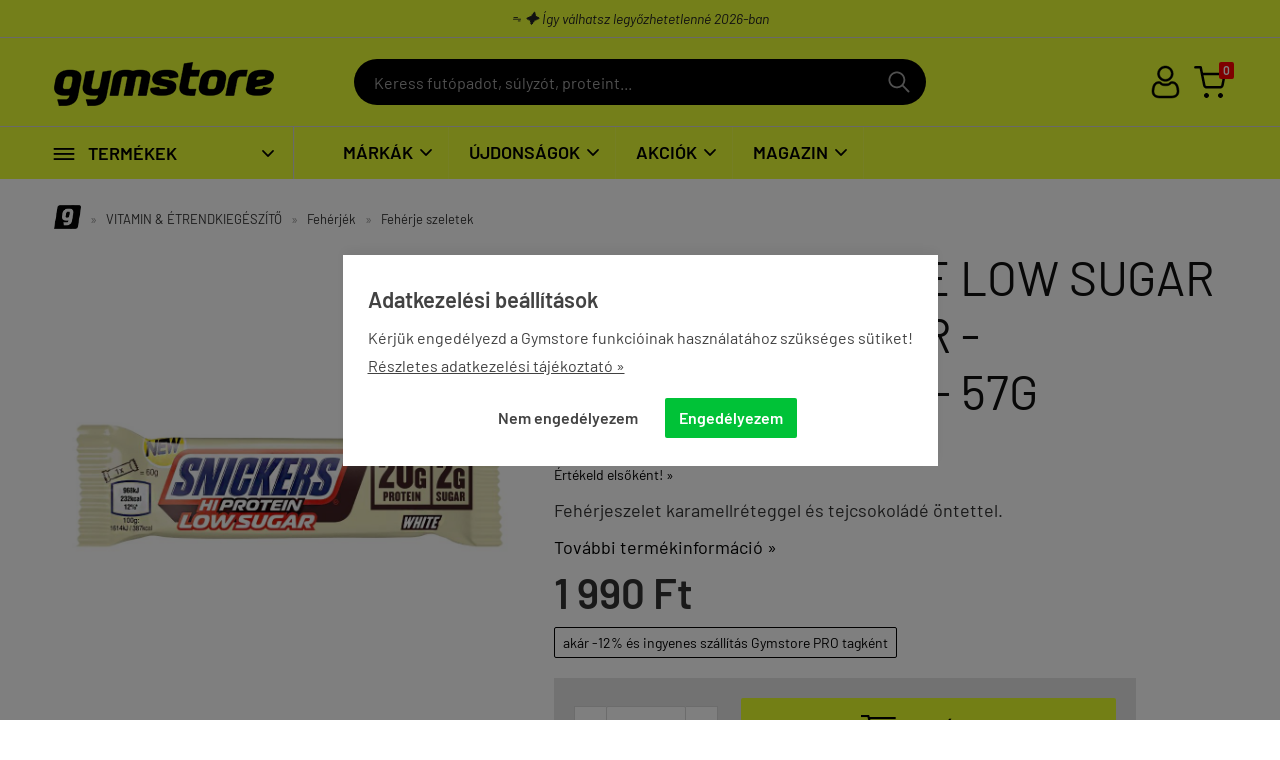

--- FILE ---
content_type: text/html; charset=UTF-8
request_url: https://gymstore.hu/termek/snickers_-_white_low_sugar_high_protein_bar_-_feherjeszelet_-_57g.html
body_size: 79350
content:
<!doctype html><!-- this is resp1.5 --><html lang="hu"><head><meta charset="utf-8"><meta name="viewport" content="width=device-width, initial-scale=1.0"><meta http-equiv="X-UA-Compatible" content="IE=Edge"><title>SNICKERS - WHITE LOW SUGAR HIGH PROTEIN BAR - FEHÉRJESZELET - 57G - gymstore.hu | Minden ami az edzéshez kell - 2012 óta</title><meta name="description" content="SNICKERS - WHITE LOW SUGAR HIGH PROTEIN BAR - FEHÉRJESZELET - 57G: Fehérjeszelet&amp;amp;nbsp;karamellréteggel és tejcsokoládé öntettel\."><meta name="keywords" content=""><meta name="robots" content="index, follow, all"><meta property="og:url" content="https://gymstore.hu/termek/snickers_-_white_low_sugar_high_protein_bar_-_feherjeszelet_-_57g.html"><meta property="og:type" content="product"><meta property="og:title" content="SNICKERS - WHITE LOW SUGAR HIGH PROTEIN BAR - FEHÉRJESZELET - 57G"><meta property="og:description" content="Fehérjeszelet&nbsp;karamellréteggel és tejcsokoládé öntettel."><meta property="og:image" content="https://gymstore.hu/f.php?x=/uploads/shop/gymstore.hu/termek/4117537_big.jpg"><meta name="google-site-verification" content="ArPxP4zX8SBUsQDeqpch1lInoJPjBBhClN08fyct4UY"><style>@font-face{ font-family:'Barlow'; font-style:normal; font-weight:300; src:url('/fonts/barlow-v5-latin-ext_latin-300.eot');src:local('Barlow Light'), local('Barlow-Light'),url('/fonts/barlow-v5-latin-ext_latin-300.eot?#iefix') format('embedded-opentype'), url('/fonts/barlow-v5-latin-ext_latin-300.woff2') format('woff2'), url('/fonts/barlow-v5-latin-ext_latin-300.woff') format('woff'), url('/fonts/barlow-v5-latin-ext_latin-300.ttf') format('truetype'), url('/fonts/barlow-v5-latin-ext_latin-300.svg#Barlow') format('svg');font-display:swap;}@font-face{ font-family:'Barlow'; font-style:normal; font-weight:400; src:url('/fonts/barlow-v5-latin-ext_latin-regular.eot');src:local('Barlow Regular'), local('Barlow-Regular'),url('/fonts/barlow-v5-latin-ext_latin-regular.eot?#iefix') format('embedded-opentype'), url('/fonts/barlow-v5-latin-ext_latin-regular.woff2') format('woff2'), url('/fonts/barlow-v5-latin-ext_latin-regular.woff') format('woff'), url('/fonts/barlow-v5-latin-ext_latin-regular.ttf') format('truetype'), url('/fonts/barlow-v5-latin-ext_latin-regular.svg#Barlow') format('svg');font-display:swap;}@font-face{ font-family:'Barlow'; font-style:italic; font-weight:400; src:url('/fonts/barlow-v5-latin-ext_latin-italic.eot');src:local('Barlow Italic'), local('Barlow-Italic'),url('/fonts/barlow-v5-latin-ext_latin-italic.eot?#iefix') format('embedded-opentype'), url('/fonts/barlow-v5-latin-ext_latin-italic.woff2') format('woff2'), url('/fonts/barlow-v5-latin-ext_latin-italic.woff') format('woff'), url('/fonts/barlow-v5-latin-ext_latin-italic.ttf') format('truetype'), url('/fonts/barlow-v5-latin-ext_latin-italic.svg#Barlow') format('svg');font-display:swap;}@font-face{ font-family:'Barlow'; font-style:normal; font-weight:600; src:url('/fonts/barlow-v5-latin-ext_latin-600.eot');src:local('Barlow SemiBold'), local('Barlow-SemiBold'),url('/fonts/barlow-v5-latin-ext_latin-600.eot?#iefix') format('embedded-opentype'), url('/fonts/barlow-v5-latin-ext_latin-600.woff2') format('woff2'), url('/fonts/barlow-v5-latin-ext_latin-600.woff') format('woff'), url('/fonts/barlow-v5-latin-ext_latin-600.ttf') format('truetype'), url('/fonts/barlow-v5-latin-ext_latin-600.svg#Barlow') format('svg');font-display:swap;}@font-face{ font-family:'Barlow'; font-style:normal; font-weight:700; src:url('/fonts/barlow-v5-latin-ext_latin-600.eot');src:local('Barlow SemiBold'), local('Barlow-SemiBold'),url('/fonts/barlow-v5-latin-ext_latin-600.eot?#iefix') format('embedded-opentype'), url('/fonts/barlow-v5-latin-ext_latin-600.woff2') format('woff2'), url('/fonts/barlow-v5-latin-ext_latin-600.woff') format('woff'), url('/fonts/barlow-v5-latin-ext_latin-600.ttf') format('truetype'), url('/fonts/barlow-v5-latin-ext_latin-600.svg#Barlow') format('svg');font-display:swap;}@font-face{ font-family:'Barlow'; font-style:normal; font-weight:800; src:url('/fonts/barlow-v5-latin-ext_latin-800.eot');src:local('Barlow ExtraBold'), local('Barlow-ExtraBold'),url('/fonts/barlow-v5-latin-ext_latin-800.eot?#iefix') format('embedded-opentype'), url('/fonts/barlow-v5-latin-ext_latin-800.woff2') format('woff2'), url('/fonts/barlow-v5-latin-ext_latin-800.woff') format('woff'), url('/fonts/barlow-v5-latin-ext_latin-800.ttf') format('truetype'), url('/fonts/barlow-v5-latin-ext_latin-800.svg#Barlow') format('svg');font-display:swap;}@font-face{font-family:'Ionicons';src:url('/fonts/gymstore.eot?16642914');src:url('/fonts/gymstore.eot?16642914#iefix') format('embedded-opentype'), url('/fonts/gymstore.woff2?16642914') format('woff2'), url('/fonts/gymstore.woff?16642914') format('woff'), url('/fonts/gymstore.ttf?16642914') format('truetype'), url('/fonts/gymstore.svg?16642914#gymstore') format('svg');font-weight:normal;font-style:normal;font-display:swap;}html{font-family:sans-serif; -ms-text-size-adjust:100%; -webkit-text-size-adjust:100%; }body{margin:0;}article,aside,details,figcaption,figure,footer,header,hgroup,main,menu,nav,section,summary{display:block;}audio,canvas,progress,video{display:inline-block; vertical-align:baseline; }audio:not([controls]){display:none;height:0;}[hidden],template{display:none;}a{background-color:transparent;}a:active,a:hover{outline:0;}abbr[title]{border-bottom:1px dotted;}b,strong{font-weight:bold;}dfn{font-style:italic;}h1{font-size:2em;margin:0.67em 0;}mark{background:#ff0;color:#000;}small{font-size:80%;}sub,sup{font-size:75%;line-height:0;position:relative;vertical-align:baseline;}sup{top:-0.5em;}sub{bottom:-0.25em;}img{border:0;}svg:not(:root){overflow:hidden;}figure{margin:1em 40px;}hr{-moz-box-sizing:content-box;box-sizing:content-box;height:0;}pre{overflow:auto;}code,kbd,pre,samp{font-family:monospace, monospace;font-size:1em;}button,input,optgroup,select,textarea{color:inherit; font:inherit; margin:0; }button{overflow:visible;}button,select{text-transform:none;}button,html input[type="button"], input[type="reset"],input[type="submit"]{-webkit-appearance:button; cursor:pointer; }button[disabled],html input[disabled]{cursor:default;}button::-moz-focus-inner,input::-moz-focus-inner{border:0;padding:0;}input{line-height:normal;}input[type="checkbox"],input[type="radio"]{box-sizing:border-box; padding:0; }input[type="number"]::-webkit-inner-spin-button,input[type="number"]::-webkit-outer-spin-button{height:auto;}input[type="search"]{-webkit-appearance:textfield; -moz-box-sizing:content-box;-webkit-box-sizing:content-box; box-sizing:content-box;}input[type="search"]::-webkit-search-cancel-button,input[type="search"]::-webkit-search-decoration{-webkit-appearance:none;}fieldset{border:1px solid #c0c0c0;margin:0 2px;padding:0.35em 0.625em 0.75em;}legend{border:0; padding:0; }textarea{overflow:auto;}optgroup{font-weight:bold;}table{border-collapse:collapse;border-spacing:0;}td,th{padding:0;}.row{margin-left:-14px;margin-right:-14px;*zoom:1;}.row:before,.row:after{display:table;content:" ";}.row:after{clear:both;}.column-small-1,.column-small-2,.column-small-3,.column-small-4,.column-small-5,.column-small-6,.column-small-7,.column-small-8,.column-small-9,.column-small-10,.column-small-11,.column-small-12{float:left;padding:14px;min-height:1px;-moz-box-sizing:border-box;box-sizing:border-box;}.column-small-1{width:8.333333%;}.column-small-offset-1{margin-left:8.333333%;}.column-small-2{width:16.666667%;}.column-small-offset-2{margin-left:16.666667%;}.column-small-3{width:25%;}.column-small-offset-3{margin-left:25%;}.column-small-4{width:33.333333%;}.column-small-offset-4{margin-left:33.333333%;}.column-small-5{width:41.666667%;}.column-small-offset-5{margin-left:41.666667%;}.column-small-6{width:50%;}.column-small-offset-6{margin-left:50%;}.column-small-7{width:58.333333%;}.column-small-offset-7{margin-left:58.333333%;}.column-small-8{width:66.666667%;}.column-small-offset-8{margin-left:66.666667%;}.column-small-9{width:75%;}.column-small-offset-9{margin-left:75%;}.column-small-10{width:83.333333%;}.column-small-offset-10{margin-left:83.333333%;}.column-small-11{width:91.666667%;}.column-small-offset-11{margin-left:91.666667%;}.column-small-12{width:100%;}.column-small-offset-12{margin-left:100%;}.column-1,.column-2,.column-3,.column-4,.column-5,.column-6,.column-7,.column-8,.column-9,.column-10,.column-11,.column-12{padding:14px;}.column-large-1,.column-large-2,.column-large-3,.column-large-4,.column-large-5,.column-large-6,.column-large-7,.column-large-8,.column-large-9,.column-large-10,.column-large-11,.column-large-12{padding:14px;}@media (min-width:769px){.column-small-offset-1,.column-small-offset-2,.column-small-offset-3,.column-small-offset-4,.column-small-offset-5,.column-small-offset-6,.column-small-offset-7,.column-small-offset-8,.column-small-offset-9,.column-small-offset-10,.column-small-offset-11,.column-small-offset-12{margin:0;}.column-1,.column-2,.column-3,.column-4,.column-5,.column-6,.column-7,.column-8,.column-9,.column-10,.column-11,.column-12{float:left;min-height:1px;-moz-box-sizing:border-box;box-sizing:border-box;}.column-1{width:8.333333%;}.column-offset-1{margin-left:8.333333%;}.row .column-1 .column-1{width:100%;}.row .column-1 .column-offset-1{margin-left:100%;}.row .column-1 .column-2{width:200%;}.row .column-1 .column-offset-2{margin-left:200%;}.row .column-1 .column-3{width:300%;}.row .column-1 .column-offset-3{margin-left:300%;}.row .column-1 .column-4{width:400%;}.row .column-1 .column-offset-4{margin-left:400%;}.row .column-1 .column-5{width:500%;}.row .column-1 .column-offset-5{margin-left:500%;}.row .column-1 .column-6{width:600%;}.row .column-1 .column-offset-6{margin-left:600%;}.row .column-1 .column-7{width:700%;}.row .column-1 .column-offset-7{margin-left:700%;}.row .column-1 .column-8{width:800%;}.row .column-1 .column-offset-8{margin-left:800%;}.row .column-1 .column-9{width:900%;}.row .column-1 .column-offset-9{margin-left:900%;}.row .column-1 .column-10{width:1000%;}.row .column-1 .column-offset-10{margin-left:1000%;}.row .column-1 .column-11{width:1100%;}.row .column-1 .column-offset-11{margin-left:1100%;}.row .column-1 .column-12{width:1200%;}.row .column-1 .column-offset-12{margin-left:1200%;}.column-2{width:16.666667%;}.column-offset-2{margin-left:16.666667%;}.row .column-2 .column-1{width:50%;}.row .column-2 .column-offset-1{margin-left:50%;}.row .column-2 .column-2{width:100%;}.row .column-2 .column-offset-2{margin-left:100%;}.row .column-2 .column-3{width:150%;}.row .column-2 .column-offset-3{margin-left:150%;}.row .column-2 .column-4{width:200%;}.row .column-2 .column-offset-4{margin-left:200%;}.row .column-2 .column-5{width:250%;}.row .column-2 .column-offset-5{margin-left:250%;}.row .column-2 .column-6{width:300%;}.row .column-2 .column-offset-6{margin-left:300%;}.row .column-2 .column-7{width:350%;}.row .column-2 .column-offset-7{margin-left:350%;}.row .column-2 .column-8{width:400%;}.row .column-2 .column-offset-8{margin-left:400%;}.row .column-2 .column-9{width:450%;}.row .column-2 .column-offset-9{margin-left:450%;}.row .column-2 .column-10{width:500%;}.row .column-2 .column-offset-10{margin-left:500%;}.row .column-2 .column-11{width:550%;}.row .column-2 .column-offset-11{margin-left:550%;}.row .column-2 .column-12{width:600%;}.row .column-2 .column-offset-12{margin-left:600%;}.column-3{width:25%;}.column-offset-3{margin-left:25%;}.row .column-3 .column-1{width:33.333333%;}.row .column-3 .column-offset-1{margin-left:33.333333%;}.row .column-3 .column-2{width:66.666667%;}.row .column-3 .column-offset-2{margin-left:66.666667%;}.row .column-3 .column-3{width:100%;}.row .column-3 .column-offset-3{margin-left:100%;}.row .column-3 .column-4{width:133.333333%;}.row .column-3 .column-offset-4{margin-left:133.333333%;}.row .column-3 .column-5{width:166.666667%;}.row .column-3 .column-offset-5{margin-left:166.666667%;}.row .column-3 .column-6{width:200%;}.row .column-3 .column-offset-6{margin-left:200%;}.row .column-3 .column-7{width:233.333333%;}.row .column-3 .column-offset-7{margin-left:233.333333%;}.row .column-3 .column-8{width:266.666667%;}.row .column-3 .column-offset-8{margin-left:266.666667%;}.row .column-3 .column-9{width:300%;}.row .column-3 .column-offset-9{margin-left:300%;}.row .column-3 .column-10{width:333.333333%;}.row .column-3 .column-offset-10{margin-left:333.333333%;}.row .column-3 .column-11{width:366.666667%;}.row .column-3 .column-offset-11{margin-left:366.666667%;}.row .column-3 .column-12{width:400%;}.row .column-3 .column-offset-12{margin-left:400%;}.column-4{width:33.333333%;}.column-offset-4{margin-left:33.333333%;}.row .column-4 .column-1{width:25%;}.row .column-4 .column-offset-1{margin-left:25%;}.row .column-4 .column-2{width:50%;}.row .column-4 .column-offset-2{margin-left:50%;}.row .column-4 .column-3{width:75%;}.row .column-4 .column-offset-3{margin-left:75%;}.row .column-4 .column-4{width:100%;}.row .column-4 .column-offset-4{margin-left:100%;}.row .column-4 .column-5{width:125%;}.row .column-4 .column-offset-5{margin-left:125%;}.row .column-4 .column-6{width:150%;}.row .column-4 .column-offset-6{margin-left:150%;}.row .column-4 .column-7{width:175%;}.row .column-4 .column-offset-7{margin-left:175%;}.row .column-4 .column-8{width:200%;}.row .column-4 .column-offset-8{margin-left:200%;}.row .column-4 .column-9{width:225%;}.row .column-4 .column-offset-9{margin-left:225%;}.row .column-4 .column-10{width:250%;}.row .column-4 .column-offset-10{margin-left:250%;}.row .column-4 .column-11{width:275%;}.row .column-4 .column-offset-11{margin-left:275%;}.row .column-4 .column-12{width:300%;}.row .column-4 .column-offset-12{margin-left:300%;}.column-5{width:41.666667%;}.column-offset-5{margin-left:41.666667%;}.row .column-5 .column-1{width:20%;}.row .column-5 .column-offset-1{margin-left:20%;}.row .column-5 .column-2{width:40%;}.row .column-5 .column-offset-2{margin-left:40%;}.row .column-5 .column-3{width:60%;}.row .column-5 .column-offset-3{margin-left:60%;}.row .column-5 .column-4{width:80%;}.row .column-5 .column-offset-4{margin-left:80%;}.row .column-5 .column-5{width:100%;}.row .column-5 .column-offset-5{margin-left:100%;}.row .column-5 .column-6{width:120%;}.row .column-5 .column-offset-6{margin-left:120%;}.row .column-5 .column-7{width:140%;}.row .column-5 .column-offset-7{margin-left:140%;}.row .column-5 .column-8{width:160%;}.row .column-5 .column-offset-8{margin-left:160%;}.row .column-5 .column-9{width:180%;}.row .column-5 .column-offset-9{margin-left:180%;}.row .column-5 .column-10{width:200%;}.row .column-5 .column-offset-10{margin-left:200%;}.row .column-5 .column-11{width:220%;}.row .column-5 .column-offset-11{margin-left:220%;}.row .column-5 .column-12{width:240%;}.row .column-5 .column-offset-12{margin-left:240%;}.column-6{width:50%;}.column-offset-6{margin-left:50%;}.row .column-6 .column-1{width:16.666667%;}.row .column-6 .column-offset-1{margin-left:16.666667%;}.row .column-6 .column-2{width:33.333333%;}.row .column-6 .column-offset-2{margin-left:33.333333%;}.row .column-6 .column-3{width:50%;}.row .column-6 .column-offset-3{margin-left:50%;}.row .column-6 .column-4{width:66.666667%;}.row .column-6 .column-offset-4{margin-left:66.666667%;}.row .column-6 .column-5{width:83.333333%;}.row .column-6 .column-offset-5{margin-left:83.333333%;}.row .column-6 .column-6{width:100%;}.row .column-6 .column-offset-6{margin-left:100%;}.row .column-6 .column-7{width:116.666667%;}.row .column-6 .column-offset-7{margin-left:116.666667%;}.row .column-6 .column-8{width:133.333333%;}.row .column-6 .column-offset-8{margin-left:133.333333%;}.row .column-6 .column-9{width:150%;}.row .column-6 .column-offset-9{margin-left:150%;}.row .column-6 .column-10{width:166.666667%;}.row .column-6 .column-offset-10{margin-left:166.666667%;}.row .column-6 .column-11{width:183.333333%;}.row .column-6 .column-offset-11{margin-left:183.333333%;}.row .column-6 .column-12{width:200%;}.row .column-6 .column-offset-12{margin-left:200%;}.column-7{width:58.333333%;}.column-offset-7{margin-left:58.333333%;}.row .column-7 .column-1{width:14.285714%;}.row .column-7 .column-offset-1{margin-left:14.285714%;}.row .column-7 .column-2{width:28.571429%;}.row .column-7 .column-offset-2{margin-left:28.571429%;}.row .column-7 .column-3{width:42.857143%;}.row .column-7 .column-offset-3{margin-left:42.857143%;}.row .column-7 .column-4{width:57.142857%;}.row .column-7 .column-offset-4{margin-left:57.142857%;}.row .column-7 .column-5{width:71.428571%;}.row .column-7 .column-offset-5{margin-left:71.428571%;}.row .column-7 .column-6{width:85.714286%;}.row .column-7 .column-offset-6{margin-left:85.714286%;}.row .column-7 .column-7{width:100%;}.row .column-7 .column-offset-7{margin-left:100%;}.row .column-7 .column-8{width:114.285714%;}.row .column-7 .column-offset-8{margin-left:114.285714%;}.row .column-7 .column-9{width:128.571429%;}.row .column-7 .column-offset-9{margin-left:128.571429%;}.row .column-7 .column-10{width:142.857143%;}.row .column-7 .column-offset-10{margin-left:142.857143%;}.row .column-7 .column-11{width:157.142857%;}.row .column-7 .column-offset-11{margin-left:157.142857%;}.row .column-7 .column-12{width:171.428571%;}.row .column-7 .column-offset-12{margin-left:171.428571%;}.column-8{width:66.666667%;}.column-offset-8{margin-left:66.666667%;}.row .column-8 .column-1{width:12.5%;}.row .column-8 .column-offset-1{margin-left:12.5%;}.row .column-8 .column-2{width:25%;}.row .column-8 .column-offset-2{margin-left:25%;}.row .column-8 .column-3{width:37.5%;}.row .column-8 .column-offset-3{margin-left:37.5%;}.row .column-8 .column-4{width:50%;}.row .column-8 .column-offset-4{margin-left:50%;}.row .column-8 .column-5{width:62.5%;}.row .column-8 .column-offset-5{margin-left:62.5%;}.row .column-8 .column-6{width:75%;}.row .column-8 .column-offset-6{margin-left:75%;}.row .column-8 .column-7{width:87.5%;}.row .column-8 .column-offset-7{margin-left:87.5%;}.row .column-8 .column-8{width:100%;}.row .column-8 .column-offset-8{margin-left:100%;}.row .column-8 .column-9{width:112.5%;}.row .column-8 .column-offset-9{margin-left:112.5%;}.row .column-8 .column-10{width:125%;}.row .column-8 .column-offset-10{margin-left:125%;}.row .column-8 .column-11{width:137.5%;}.row .column-8 .column-offset-11{margin-left:137.5%;}.row .column-8 .column-12{width:150%;}.row .column-8 .column-offset-12{margin-left:150%;}.column-9{width:75%;}.column-offset-9{margin-left:75%;}.row .column-9 .column-1{width:11.111111%;}.row .column-9 .column-offset-1{margin-left:11.111111%;}.row .column-9 .column-2{width:22.222222%;}.row .column-9 .column-offset-2{margin-left:22.222222%;}.row .column-9 .column-3{width:33.333333%;}.row .column-9 .column-offset-3{margin-left:33.333333%;}.row .column-9 .column-4{width:44.444444%;}.row .column-9 .column-offset-4{margin-left:44.444444%;}.row .column-9 .column-5{width:55.555556%;}.row .column-9 .column-offset-5{margin-left:55.555556%;}.row .column-9 .column-6{width:66.666667%;}.row .column-9 .column-offset-6{margin-left:66.666667%;}.row .column-9 .column-7{width:77.777778%;}.row .column-9 .column-offset-7{margin-left:77.777778%;}.row .column-9 .column-8{width:88.888889%;}.row .column-9 .column-offset-8{margin-left:88.888889%;}.row .column-9 .column-9{width:100%;}.row .column-9 .column-offset-9{margin-left:100%;}.row .column-9 .column-10{width:111.111111%;}.row .column-9 .column-offset-10{margin-left:111.111111%;}.row .column-9 .column-11{width:122.222222%;}.row .column-9 .column-offset-11{margin-left:122.222222%;}.row .column-9 .column-12{width:133.333333%;}.row .column-9 .column-offset-12{margin-left:133.333333%;}.column-10{width:83.333333%;}.column-offset-10{margin-left:83.333333%;}.row .column-10 .column-1{width:10%;}.row .column-10 .column-offset-1{margin-left:10%;}.row .column-10 .column-2{width:20%;}.row .column-10 .column-offset-2{margin-left:20%;}.row .column-10 .column-3{width:30%;}.row .column-10 .column-offset-3{margin-left:30%;}.row .column-10 .column-4{width:40%;}.row .column-10 .column-offset-4{margin-left:40%;}.row .column-10 .column-5{width:50%;}.row .column-10 .column-offset-5{margin-left:50%;}.row .column-10 .column-6{width:60%;}.row .column-10 .column-offset-6{margin-left:60%;}.row .column-10 .column-7{width:70%;}.row .column-10 .column-offset-7{margin-left:70%;}.row .column-10 .column-8{width:80%;}.row .column-10 .column-offset-8{margin-left:80%;}.row .column-10 .column-9{width:90%;}.row .column-10 .column-offset-9{margin-left:90%;}.row .column-10 .column-10{width:100%;}.row .column-10 .column-offset-10{margin-left:100%;}.row .column-10 .column-11{width:110%;}.row .column-10 .column-offset-11{margin-left:110%;}.row .column-10 .column-12{width:120%;}.row .column-10 .column-offset-12{margin-left:120%;}.column-11{width:91.666667%;}.column-offset-11{margin-left:91.666667%;}.row .column-11 .column-1{width:9.090909%;}.row .column-11 .column-offset-1{margin-left:9.090909%;}.row .column-11 .column-2{width:18.181818%;}.row .column-11 .column-offset-2{margin-left:18.181818%;}.row .column-11 .column-3{width:27.272727%;}.row .column-11 .column-offset-3{margin-left:27.272727%;}.row .column-11 .column-4{width:36.363636%;}.row .column-11 .column-offset-4{margin-left:36.363636%;}.row .column-11 .column-5{width:45.454545%;}.row .column-11 .column-offset-5{margin-left:45.454545%;}.row .column-11 .column-6{width:54.545455%;}.row .column-11 .column-offset-6{margin-left:54.545455%;}.row .column-11 .column-7{width:63.636364%;}.row .column-11 .column-offset-7{margin-left:63.636364%;}.row .column-11 .column-8{width:72.727273%;}.row .column-11 .column-offset-8{margin-left:72.727273%;}.row .column-11 .column-9{width:81.818182%;}.row .column-11 .column-offset-9{margin-left:81.818182%;}.row .column-11 .column-10{width:90.909091%;}.row .column-11 .column-offset-10{margin-left:90.909091%;}.row .column-11 .column-11{width:100%;}.row .column-11 .column-offset-11{margin-left:100%;}.row .column-11 .column-12{width:109.090909%;}.row .column-11 .column-offset-12{margin-left:109.090909%;}.column-12{width:100%;}.column-offset-12{margin-left:100%;}.row .column-12 .column-1{width:8.333333%;}.row .column-12 .column-offset-1{margin-left:8.333333%;}.row .column-12 .column-2{width:16.666667%;}.row .column-12 .column-offset-2{margin-left:16.666667%;}.row .column-12 .column-3{width:25%;}.row .column-12 .column-offset-3{margin-left:25%;}.row .column-12 .column-4{width:33.333333%;}.row .column-12 .column-offset-4{margin-left:33.333333%;}.row .column-12 .column-5{width:41.666667%;}.row .column-12 .column-offset-5{margin-left:41.666667%;}.row .column-12 .column-6{width:50%;}.row .column-12 .column-offset-6{margin-left:50%;}.row .column-12 .column-7{width:58.333333%;}.row .column-12 .column-offset-7{margin-left:58.333333%;}.row .column-12 .column-8{width:66.666667%;}.row .column-12 .column-offset-8{margin-left:66.666667%;}.row .column-12 .column-9{width:75%;}.row .column-12 .column-offset-9{margin-left:75%;}.row .column-12 .column-10{width:83.333333%;}.row .column-12 .column-offset-10{margin-left:83.333333%;}.row .column-12 .column-11{width:91.666667%;}.row .column-12 .column-offset-11{margin-left:91.666667%;}.row .column-12 .column-12{width:100%;}.row .column-12 .column-offset-12{margin-left:100%;}}@media (min-width:1200px){.column-large-1,.column-large-2,.column-large-3,.column-large-4,.column-large-5,.column-large-6,.column-large-7,.column-large-8,.column-large-9,.column-large-10,.column-large-11,.column-large-12{float:left;min-height:1px;-moz-box-sizing:border-box;box-sizing:border-box;}.column-large-1{width:8.333333%;}.column-large-offset-1{margin-left:8.333333%;}.column-large-2{width:16.666667%;}.column-large-offset-2{margin-left:16.666667%;}.column-large-3{width:25%;}.column-large-offset-3{margin-left:25%;}.column-large-4{width:33.333333%;}.column-large-offset-4{margin-left:33.333333%;}.column-large-5{width:41.666667%;}.column-large-offset-5{margin-left:41.666667%;}.column-large-6{width:50%;}.column-large-offset-6{margin-left:50%;}.column-large-7{width:58.333333%;}.column-large-offset-7{margin-left:58.333333%;}.column-large-8{width:66.666667%;}.column-large-offset-8{margin-left:66.666667%;}.column-large-9{width:75%;}.column-large-offset-9{margin-left:75%;}.column-large-10{width:83.333333%;}.column-large-offset-10{margin-left:83.333333%;}.column-large-11{width:91.666667%;}.column-large-offset-11{margin-left:91.666667%;}.column-large-12{width:100%;}.column-large-offset-12{margin-left:100%;}}.column16-small-1,.column16-small-2,.column16-small-3,.column16-small-4,.column16-small-5,.column16-small-6,.column16-small-7,.column16-small-8,.column16-small-9,.column16-small-10,.column16-small-11,.column16-small-12,.column16-small-13,.column16-small-14,.column16-small-15,.column16-small-16{float:left;padding:14px;min-height:1px;-moz-box-sizing:border-box;box-sizing:border-box;}.column16-small-1{width:6.25%;}.column16-small-offset-1{margin-left:6.25%;}.column16-small-2{width:12.5%;}.column16-small-offset-2{margin-left:12.5%;}.column16-small-3{width:18.75%;}.column16-small-offset-3{margin-left:18.75%;}.column16-small-4{width:25%;}.column16-small-offset-4{margin-left:25%;}.column16-small-5{width:31.25%;}.column16-small-offset-5{margin-left:31.25%;}.column16-small-6{width:37.5%;}.column16-small-offset-6{margin-left:37.5%;}.column16-small-7{width:43.75%;}.column16-small-offset-7{margin-left:43.75%;}.column16-small-8{width:50%;}.column16-small-offset-8{margin-left:50%;}.column16-small-9{width:56.25%;}.column16-small-offset-9{margin-left:56.25%;}.column16-small-10{width:62.5%;}.column16-small-offset-10{margin-left:62.5%;}.column16-small-11{width:68.75%;}.column16-small-offset-11{margin-left:68.75%;}.column16-small-12{width:75%;}.column16-small-offset-12{margin-left:75%;}.column16-small-13{width:81.25%;}.column16-small-offset-13{margin-left:81.25%;}.column16-small-14{width:87.5%;}.column16-small-offset-14{margin-left:87.5%;}.column16-small-15{width:93.75%;}.column16-small-offset-15{margin-left:93.75%;}.column16-small-16{width:100%;}.column16-small-offset-16{margin-left:100%;}.column16-1,.column16-2,.column16-3,.column16-4,.column16-5,.column16-6,.column16-7,.column16-8,.column16-9,.column16-10,.column16-11,.column16-12,.column16-13,.column16-14,.column16-15,.column16-16{padding:14px;}@media (min-width:769px){.column16-small-offset-1,.column16-small-offset-2,.column16-small-offset-3,.column16-small-offset-4,.column16-small-offset-5,.column16-small-offset-6,.column16-small-offset-7,.column16-small-offset-8,.column16-small-offset-9,.column16-small-offset-10,.column16-small-offset-11,.column16-small-offset-12,.column16-small-offset-13,.column16-small-offset-14,.column16-small-offset-15,.column16-small-offset-16{margin:0;}.column16-1,.column16-2,.column16-3,.column16-4,.column16-5,.column16-6,.column16-7,.column16-8,.column16-9,.column16-10,.column16-11,.column16-12,.column16-13,.column16-14,.column16-15,.column16-16{float:left;min-height:1px;-moz-box-sizing:border-box;box-sizing:border-box;}.column16-1{width:6.25%;}.column16-offset-1{margin-left:6.25%;}.row .column16-1 .column16-1{width:100%;}.row .column16-1 .column16-offset-1{margin-left:100%;}.row .column16-1 .column16-2{width:200%;}.row .column16-1 .column16-offset-2{margin-left:200%;}.row .column16-1 .column16-3{width:300%;}.row .column16-1 .column16-offset-3{margin-left:300%;}.row .column16-1 .column16-4{width:400%;}.row .column16-1 .column16-offset-4{margin-left:400%;}.row .column16-1 .column16-5{width:500%;}.row .column16-1 .column16-offset-5{margin-left:500%;}.row .column16-1 .column16-6{width:600%;}.row .column16-1 .column16-offset-6{margin-left:600%;}.row .column16-1 .column16-7{width:700%;}.row .column16-1 .column16-offset-7{margin-left:700%;}.row .column16-1 .column16-8{width:800%;}.row .column16-1 .column16-offset-8{margin-left:800%;}.row .column16-1 .column16-9{width:900%;}.row .column16-1 .column16-offset-9{margin-left:900%;}.row .column16-1 .column16-10{width:1000%;}.row .column16-1 .column16-offset-10{margin-left:1000%;}.row .column16-1 .column16-11{width:1100%;}.row .column16-1 .column16-offset-11{margin-left:1100%;}.row .column16-1 .column16-12{width:1200%;}.row .column16-1 .column16-offset-12{margin-left:1200%;}.row .column16-1 .column16-13{width:1300%;}.row .column16-1 .column16-offset-13{margin-left:1300%;}.row .column16-1 .column16-14{width:1400%;}.row .column16-1 .column16-offset-14{margin-left:1400%;}.row .column16-1 .column16-15{width:1500%;}.row .column16-1 .column16-offset-15{margin-left:1500%;}.row .column16-1 .column16-16{width:1600%;}.row .column16-1 .column16-offset-16{margin-left:1600%;}.column16-2{width:12.5%;}.column16-offset-2{margin-left:12.5%;}.row .column16-2 .column16-1{width:50%;}.row .column16-2 .column16-offset-1{margin-left:50%;}.row .column16-2 .column16-2{width:100%;}.row .column16-2 .column16-offset-2{margin-left:100%;}.row .column16-2 .column16-3{width:150%;}.row .column16-2 .column16-offset-3{margin-left:150%;}.row .column16-2 .column16-4{width:200%;}.row .column16-2 .column16-offset-4{margin-left:200%;}.row .column16-2 .column16-5{width:250%;}.row .column16-2 .column16-offset-5{margin-left:250%;}.row .column16-2 .column16-6{width:300%;}.row .column16-2 .column16-offset-6{margin-left:300%;}.row .column16-2 .column16-7{width:350%;}.row .column16-2 .column16-offset-7{margin-left:350%;}.row .column16-2 .column16-8{width:400%;}.row .column16-2 .column16-offset-8{margin-left:400%;}.row .column16-2 .column16-9{width:450%;}.row .column16-2 .column16-offset-9{margin-left:450%;}.row .column16-2 .column16-10{width:500%;}.row .column16-2 .column16-offset-10{margin-left:500%;}.row .column16-2 .column16-11{width:550%;}.row .column16-2 .column16-offset-11{margin-left:550%;}.row .column16-2 .column16-12{width:600%;}.row .column16-2 .column16-offset-12{margin-left:600%;}.row .column16-2 .column16-13{width:650%;}.row .column16-2 .column16-offset-13{margin-left:650%;}.row .column16-2 .column16-14{width:700%;}.row .column16-2 .column16-offset-14{margin-left:700%;}.row .column16-2 .column16-15{width:750%;}.row .column16-2 .column16-offset-15{margin-left:750%;}.row .column16-2 .column16-16{width:800%;}.row .column16-2 .column16-offset-16{margin-left:800%;}.column16-3{width:18.75%;}.column16-offset-3{margin-left:18.75%;}.row .column16-3 .column16-1{width:33.333333%;}.row .column16-3 .column16-offset-1{margin-left:33.333333%;}.row .column16-3 .column16-2{width:66.666667%;}.row .column16-3 .column16-offset-2{margin-left:66.666667%;}.row .column16-3 .column16-3{width:100%;}.row .column16-3 .column16-offset-3{margin-left:100%;}.row .column16-3 .column16-4{width:133.333333%;}.row .column16-3 .column16-offset-4{margin-left:133.333333%;}.row .column16-3 .column16-5{width:166.666667%;}.row .column16-3 .column16-offset-5{margin-left:166.666667%;}.row .column16-3 .column16-6{width:200%;}.row .column16-3 .column16-offset-6{margin-left:200%;}.row .column16-3 .column16-7{width:233.333333%;}.row .column16-3 .column16-offset-7{margin-left:233.333333%;}.row .column16-3 .column16-8{width:266.666667%;}.row .column16-3 .column16-offset-8{margin-left:266.666667%;}.row .column16-3 .column16-9{width:300%;}.row .column16-3 .column16-offset-9{margin-left:300%;}.row .column16-3 .column16-10{width:333.333333%;}.row .column16-3 .column16-offset-10{margin-left:333.333333%;}.row .column16-3 .column16-11{width:366.666667%;}.row .column16-3 .column16-offset-11{margin-left:366.666667%;}.row .column16-3 .column16-12{width:400%;}.row .column16-3 .column16-offset-12{margin-left:400%;}.row .column16-3 .column16-13{width:433.333333%;}.row .column16-3 .column16-offset-13{margin-left:433.333333%;}.row .column16-3 .column16-14{width:466.666667%;}.row .column16-3 .column16-offset-14{margin-left:466.666667%;}.row .column16-3 .column16-15{width:500%;}.row .column16-3 .column16-offset-15{margin-left:500%;}.row .column16-3 .column16-16{width:533.333333%;}.row .column16-3 .column16-offset-16{margin-left:533.333333%;}.column16-4{width:25%;}.column16-offset-4{margin-left:25%;}.row .column16-4 .column16-1{width:25%;}.row .column16-4 .column16-offset-1{margin-left:25%;}.row .column16-4 .column16-2{width:50%;}.row .column16-4 .column16-offset-2{margin-left:50%;}.row .column16-4 .column16-3{width:75%;}.row .column16-4 .column16-offset-3{margin-left:75%;}.row .column16-4 .column16-4{width:100%;}.row .column16-4 .column16-offset-4{margin-left:100%;}.row .column16-4 .column16-5{width:125%;}.row .column16-4 .column16-offset-5{margin-left:125%;}.row .column16-4 .column16-6{width:150%;}.row .column16-4 .column16-offset-6{margin-left:150%;}.row .column16-4 .column16-7{width:175%;}.row .column16-4 .column16-offset-7{margin-left:175%;}.row .column16-4 .column16-8{width:200%;}.row .column16-4 .column16-offset-8{margin-left:200%;}.row .column16-4 .column16-9{width:225%;}.row .column16-4 .column16-offset-9{margin-left:225%;}.row .column16-4 .column16-10{width:250%;}.row .column16-4 .column16-offset-10{margin-left:250%;}.row .column16-4 .column16-11{width:275%;}.row .column16-4 .column16-offset-11{margin-left:275%;}.row .column16-4 .column16-12{width:300%;}.row .column16-4 .column16-offset-12{margin-left:300%;}.row .column16-4 .column16-13{width:325%;}.row .column16-4 .column16-offset-13{margin-left:325%;}.row .column16-4 .column16-14{width:350%;}.row .column16-4 .column16-offset-14{margin-left:350%;}.row .column16-4 .column16-15{width:375%;}.row .column16-4 .column16-offset-15{margin-left:375%;}.row .column16-4 .column16-16{width:400%;}.row .column16-4 .column16-offset-16{margin-left:400%;}.column16-5{width:31.25%;}.column16-offset-5{margin-left:31.25%;}.row .column16-5 .column16-1{width:20%;}.row .column16-5 .column16-offset-1{margin-left:20%;}.row .column16-5 .column16-2{width:40%;}.row .column16-5 .column16-offset-2{margin-left:40%;}.row .column16-5 .column16-3{width:60%;}.row .column16-5 .column16-offset-3{margin-left:60%;}.row .column16-5 .column16-4{width:80%;}.row .column16-5 .column16-offset-4{margin-left:80%;}.row .column16-5 .column16-5{width:100%;}.row .column16-5 .column16-offset-5{margin-left:100%;}.row .column16-5 .column16-6{width:120%;}.row .column16-5 .column16-offset-6{margin-left:120%;}.row .column16-5 .column16-7{width:140%;}.row .column16-5 .column16-offset-7{margin-left:140%;}.row .column16-5 .column16-8{width:160%;}.row .column16-5 .column16-offset-8{margin-left:160%;}.row .column16-5 .column16-9{width:180%;}.row .column16-5 .column16-offset-9{margin-left:180%;}.row .column16-5 .column16-10{width:200%;}.row .column16-5 .column16-offset-10{margin-left:200%;}.row .column16-5 .column16-11{width:220%;}.row .column16-5 .column16-offset-11{margin-left:220%;}.row .column16-5 .column16-12{width:240%;}.row .column16-5 .column16-offset-12{margin-left:240%;}.row .column16-5 .column16-13{width:260%;}.row .column16-5 .column16-offset-13{margin-left:260%;}.row .column16-5 .column16-14{width:280%;}.row .column16-5 .column16-offset-14{margin-left:280%;}.row .column16-5 .column16-15{width:300%;}.row .column16-5 .column16-offset-15{margin-left:300%;}.row .column16-5 .column16-16{width:320%;}.row .column16-5 .column16-offset-16{margin-left:320%;}.column16-6{width:37.5%;}.column16-offset-6{margin-left:37.5%;}.row .column16-6 .column16-1{width:16.666667%;}.row .column16-6 .column16-offset-1{margin-left:16.666667%;}.row .column16-6 .column16-2{width:33.333333%;}.row .column16-6 .column16-offset-2{margin-left:33.333333%;}.row .column16-6 .column16-3{width:50%;}.row .column16-6 .column16-offset-3{margin-left:50%;}.row .column16-6 .column16-4{width:66.666667%;}.row .column16-6 .column16-offset-4{margin-left:66.666667%;}.row .column16-6 .column16-5{width:83.333333%;}.row .column16-6 .column16-offset-5{margin-left:83.333333%;}.row .column16-6 .column16-6{width:100%;}.row .column16-6 .column16-offset-6{margin-left:100%;}.row .column16-6 .column16-7{width:116.666667%;}.row .column16-6 .column16-offset-7{margin-left:116.666667%;}.row .column16-6 .column16-8{width:133.333333%;}.row .column16-6 .column16-offset-8{margin-left:133.333333%;}.row .column16-6 .column16-9{width:150%;}.row .column16-6 .column16-offset-9{margin-left:150%;}.row .column16-6 .column16-10{width:166.666667%;}.row .column16-6 .column16-offset-10{margin-left:166.666667%;}.row .column16-6 .column16-11{width:183.333333%;}.row .column16-6 .column16-offset-11{margin-left:183.333333%;}.row .column16-6 .column16-12{width:200%;}.row .column16-6 .column16-offset-12{margin-left:200%;}.row .column16-6 .column16-13{width:216.666667%;}.row .column16-6 .column16-offset-13{margin-left:216.666667%;}.row .column16-6 .column16-14{width:233.333333%;}.row .column16-6 .column16-offset-14{margin-left:233.333333%;}.row .column16-6 .column16-15{width:250%;}.row .column16-6 .column16-offset-15{margin-left:250%;}.row .column16-6 .column16-16{width:266.666667%;}.row .column16-6 .column16-offset-16{margin-left:266.666667%;}.column16-7{width:43.75%;}.column16-offset-7{margin-left:43.75%;}.row .column16-7 .column16-1{width:14.285714%;}.row .column16-7 .column16-offset-1{margin-left:14.285714%;}.row .column16-7 .column16-2{width:28.571429%;}.row .column16-7 .column16-offset-2{margin-left:28.571429%;}.row .column16-7 .column16-3{width:42.857143%;}.row .column16-7 .column16-offset-3{margin-left:42.857143%;}.row .column16-7 .column16-4{width:57.142857%;}.row .column16-7 .column16-offset-4{margin-left:57.142857%;}.row .column16-7 .column16-5{width:71.428571%;}.row .column16-7 .column16-offset-5{margin-left:71.428571%;}.row .column16-7 .column16-6{width:85.714286%;}.row .column16-7 .column16-offset-6{margin-left:85.714286%;}.row .column16-7 .column16-7{width:100%;}.row .column16-7 .column16-offset-7{margin-left:100%;}.row .column16-7 .column16-8{width:114.285714%;}.row .column16-7 .column16-offset-8{margin-left:114.285714%;}.row .column16-7 .column16-9{width:128.571429%;}.row .column16-7 .column16-offset-9{margin-left:128.571429%;}.row .column16-7 .column16-10{width:142.857143%;}.row .column16-7 .column16-offset-10{margin-left:142.857143%;}.row .column16-7 .column16-11{width:157.142857%;}.row .column16-7 .column16-offset-11{margin-left:157.142857%;}.row .column16-7 .column16-12{width:171.428571%;}.row .column16-7 .column16-offset-12{margin-left:171.428571%;}.row .column16-7 .column16-13{width:185.714286%;}.row .column16-7 .column16-offset-13{margin-left:185.714286%;}.row .column16-7 .column16-14{width:200%;}.row .column16-7 .column16-offset-14{margin-left:200%;}.row .column16-7 .column16-15{width:214.285714%;}.row .column16-7 .column16-offset-15{margin-left:214.285714%;}.row .column16-7 .column16-16{width:228.571429%;}.row .column16-7 .column16-offset-16{margin-left:228.571429%;}.column16-8{width:50%;}.column16-offset-8{margin-left:50%;}.row .column16-8 .column16-1{width:12.5%;}.row .column16-8 .column16-offset-1{margin-left:12.5%;}.row .column16-8 .column16-2{width:25%;}.row .column16-8 .column16-offset-2{margin-left:25%;}.row .column16-8 .column16-3{width:37.5%;}.row .column16-8 .column16-offset-3{margin-left:37.5%;}.row .column16-8 .column16-4{width:50%;}.row .column16-8 .column16-offset-4{margin-left:50%;}.row .column16-8 .column16-5{width:62.5%;}.row .column16-8 .column16-offset-5{margin-left:62.5%;}.row .column16-8 .column16-6{width:75%;}.row .column16-8 .column16-offset-6{margin-left:75%;}.row .column16-8 .column16-7{width:87.5%;}.row .column16-8 .column16-offset-7{margin-left:87.5%;}.row .column16-8 .column16-8{width:100%;}.row .column16-8 .column16-offset-8{margin-left:100%;}.row .column16-8 .column16-9{width:112.5%;}.row .column16-8 .column16-offset-9{margin-left:112.5%;}.row .column16-8 .column16-10{width:125%;}.row .column16-8 .column16-offset-10{margin-left:125%;}.row .column16-8 .column16-11{width:137.5%;}.row .column16-8 .column16-offset-11{margin-left:137.5%;}.row .column16-8 .column16-12{width:150%;}.row .column16-8 .column16-offset-12{margin-left:150%;}.row .column16-8 .column16-13{width:162.5%;}.row .column16-8 .column16-offset-13{margin-left:162.5%;}.row .column16-8 .column16-14{width:175%;}.row .column16-8 .column16-offset-14{margin-left:175%;}.row .column16-8 .column16-15{width:187.5%;}.row .column16-8 .column16-offset-15{margin-left:187.5%;}.row .column16-8 .column16-16{width:200%;}.row .column16-8 .column16-offset-16{margin-left:200%;}.column16-9{width:56.25%;}.column16-offset-9{margin-left:56.25%;}.row .column16-9 .column16-1{width:11.111111%;}.row .column16-9 .column16-offset-1{margin-left:11.111111%;}.row .column16-9 .column16-2{width:22.222222%;}.row .column16-9 .column16-offset-2{margin-left:22.222222%;}.row .column16-9 .column16-3{width:33.333333%;}.row .column16-9 .column16-offset-3{margin-left:33.333333%;}.row .column16-9 .column16-4{width:44.444444%;}.row .column16-9 .column16-offset-4{margin-left:44.444444%;}.row .column16-9 .column16-5{width:55.555556%;}.row .column16-9 .column16-offset-5{margin-left:55.555556%;}.row .column16-9 .column16-6{width:66.666667%;}.row .column16-9 .column16-offset-6{margin-left:66.666667%;}.row .column16-9 .column16-7{width:77.777778%;}.row .column16-9 .column16-offset-7{margin-left:77.777778%;}.row .column16-9 .column16-8{width:88.888889%;}.row .column16-9 .column16-offset-8{margin-left:88.888889%;}.row .column16-9 .column16-9{width:100%;}.row .column16-9 .column16-offset-9{margin-left:100%;}.row .column16-9 .column16-10{width:111.111111%;}.row .column16-9 .column16-offset-10{margin-left:111.111111%;}.row .column16-9 .column16-11{width:122.222222%;}.row .column16-9 .column16-offset-11{margin-left:122.222222%;}.row .column16-9 .column16-12{width:133.333333%;}.row .column16-9 .column16-offset-12{margin-left:133.333333%;}.row .column16-9 .column16-13{width:144.444444%;}.row .column16-9 .column16-offset-13{margin-left:144.444444%;}.row .column16-9 .column16-14{width:155.555556%;}.row .column16-9 .column16-offset-14{margin-left:155.555556%;}.row .column16-9 .column16-15{width:166.666667%;}.row .column16-9 .column16-offset-15{margin-left:166.666667%;}.row .column16-9 .column16-16{width:177.777778%;}.row .column16-9 .column16-offset-16{margin-left:177.777778%;}.column16-10{width:62.5%;}.column16-offset-10{margin-left:62.5%;}.row .column16-10 .column16-1{width:10%;}.row .column16-10 .column16-offset-1{margin-left:10%;}.row .column16-10 .column16-2{width:20%;}.row .column16-10 .column16-offset-2{margin-left:20%;}.row .column16-10 .column16-3{width:30%;}.row .column16-10 .column16-offset-3{margin-left:30%;}.row .column16-10 .column16-4{width:40%;}.row .column16-10 .column16-offset-4{margin-left:40%;}.row .column16-10 .column16-5{width:50%;}.row .column16-10 .column16-offset-5{margin-left:50%;}.row .column16-10 .column16-6{width:60%;}.row .column16-10 .column16-offset-6{margin-left:60%;}.row .column16-10 .column16-7{width:70%;}.row .column16-10 .column16-offset-7{margin-left:70%;}.row .column16-10 .column16-8{width:80%;}.row .column16-10 .column16-offset-8{margin-left:80%;}.row .column16-10 .column16-9{width:90%;}.row .column16-10 .column16-offset-9{margin-left:90%;}.row .column16-10 .column16-10{width:100%;}.row .column16-10 .column16-offset-10{margin-left:100%;}.row .column16-10 .column16-11{width:110%;}.row .column16-10 .column16-offset-11{margin-left:110%;}.row .column16-10 .column16-12{width:120%;}.row .column16-10 .column16-offset-12{margin-left:120%;}.row .column16-10 .column16-13{width:130%;}.row .column16-10 .column16-offset-13{margin-left:130%;}.row .column16-10 .column16-14{width:140%;}.row .column16-10 .column16-offset-14{margin-left:140%;}.row .column16-10 .column16-15{width:150%;}.row .column16-10 .column16-offset-15{margin-left:150%;}.row .column16-10 .column16-16{width:160%;}.row .column16-10 .column16-offset-16{margin-left:160%;}.column16-11{width:68.75%;}.column16-offset-11{margin-left:68.75%;}.row .column16-11 .column16-1{width:9.090909%;}.row .column16-11 .column16-offset-1{margin-left:9.090909%;}.row .column16-11 .column16-2{width:18.181818%;}.row .column16-11 .column16-offset-2{margin-left:18.181818%;}.row .column16-11 .column16-3{width:27.272727%;}.row .column16-11 .column16-offset-3{margin-left:27.272727%;}.row .column16-11 .column16-4{width:36.363636%;}.row .column16-11 .column16-offset-4{margin-left:36.363636%;}.row .column16-11 .column16-5{width:45.454545%;}.row .column16-11 .column16-offset-5{margin-left:45.454545%;}.row .column16-11 .column16-6{width:54.545455%;}.row .column16-11 .column16-offset-6{margin-left:54.545455%;}.row .column16-11 .column16-7{width:63.636364%;}.row .column16-11 .column16-offset-7{margin-left:63.636364%;}.row .column16-11 .column16-8{width:72.727273%;}.row .column16-11 .column16-offset-8{margin-left:72.727273%;}.row .column16-11 .column16-9{width:81.818182%;}.row .column16-11 .column16-offset-9{margin-left:81.818182%;}.row .column16-11 .column16-10{width:90.909091%;}.row .column16-11 .column16-offset-10{margin-left:90.909091%;}.row .column16-11 .column16-11{width:100%;}.row .column16-11 .column16-offset-11{margin-left:100%;}.row .column16-11 .column16-12{width:109.090909%;}.row .column16-11 .column16-offset-12{margin-left:109.090909%;}.row .column16-11 .column16-13{width:118.181818%;}.row .column16-11 .column16-offset-13{margin-left:118.181818%;}.row .column16-11 .column16-14{width:127.272727%;}.row .column16-11 .column16-offset-14{margin-left:127.272727%;}.row .column16-11 .column16-15{width:136.363636%;}.row .column16-11 .column16-offset-15{margin-left:136.363636%;}.row .column16-11 .column16-16{width:145.454545%;}.row .column16-11 .column16-offset-16{margin-left:145.454545%;}.column16-12{width:75%;}.column16-offset-12{margin-left:75%;}.row .column16-12 .column16-1{width:8.333333%;}.row .column16-12 .column16-offset-1{margin-left:8.333333%;}.row .column16-12 .column16-2{width:16.666667%;}.row .column16-12 .column16-offset-2{margin-left:16.666667%;}.row .column16-12 .column16-3{width:25%;}.row .column16-12 .column16-offset-3{margin-left:25%;}.row .column16-12 .column16-4{width:33.333333%;}.row .column16-12 .column16-offset-4{margin-left:33.333333%;}.row .column16-12 .column16-5{width:41.666667%;}.row .column16-12 .column16-offset-5{margin-left:41.666667%;}.row .column16-12 .column16-6{width:50%;}.row .column16-12 .column16-offset-6{margin-left:50%;}.row .column16-12 .column16-7{width:58.333333%;}.row .column16-12 .column16-offset-7{margin-left:58.333333%;}.row .column16-12 .column16-8{width:66.666667%;}.row .column16-12 .column16-offset-8{margin-left:66.666667%;}.row .column16-12 .column16-9{width:75%;}.row .column16-12 .column16-offset-9{margin-left:75%;}.row .column16-12 .column16-10{width:83.333333%;}.row .column16-12 .column16-offset-10{margin-left:83.333333%;}.row .column16-12 .column16-11{width:91.666667%;}.row .column16-12 .column16-offset-11{margin-left:91.666667%;}.row .column16-12 .column16-12{width:100%;}.row .column16-12 .column16-offset-12{margin-left:100%;}.row .column16-12 .column16-13{width:108.333333%;}.row .column16-12 .column16-offset-13{margin-left:108.333333%;}.row .column16-12 .column16-14{width:116.666667%;}.row .column16-12 .column16-offset-14{margin-left:116.666667%;}.row .column16-12 .column16-15{width:125%;}.row .column16-12 .column16-offset-15{margin-left:125%;}.row .column16-12 .column16-16{width:133.333333%;}.row .column16-12 .column16-offset-16{margin-left:133.333333%;}.column16-13{width:81.25%;}.column16-offset-13{margin-left:81.25%;}.row .column16-13 .column16-1{width:7.692308%;}.row .column16-13 .column16-offset-1{margin-left:7.692308%;}.row .column16-13 .column16-2{width:15.384615%;}.row .column16-13 .column16-offset-2{margin-left:15.384615%;}.row .column16-13 .column16-3{width:23.076923%;}.row .column16-13 .column16-offset-3{margin-left:23.076923%;}.row .column16-13 .column16-4{width:30.769231%;}.row .column16-13 .column16-offset-4{margin-left:30.769231%;}.row .column16-13 .column16-5{width:38.461538%;}.row .column16-13 .column16-offset-5{margin-left:38.461538%;}.row .column16-13 .column16-6{width:46.153846%;}.row .column16-13 .column16-offset-6{margin-left:46.153846%;}.row .column16-13 .column16-7{width:53.846154%;}.row .column16-13 .column16-offset-7{margin-left:53.846154%;}.row .column16-13 .column16-8{width:61.538462%;}.row .column16-13 .column16-offset-8{margin-left:61.538462%;}.row .column16-13 .column16-9{width:69.230769%;}.row .column16-13 .column16-offset-9{margin-left:69.230769%;}.row .column16-13 .column16-10{width:76.923077%;}.row .column16-13 .column16-offset-10{margin-left:76.923077%;}.row .column16-13 .column16-11{width:84.615385%;}.row .column16-13 .column16-offset-11{margin-left:84.615385%;}.row .column16-13 .column16-12{width:92.307692%;}.row .column16-13 .column16-offset-12{margin-left:92.307692%;}.row .column16-13 .column16-13{width:100%;}.row .column16-13 .column16-offset-13{margin-left:100%;}.row .column16-13 .column16-14{width:107.692308%;}.row .column16-13 .column16-offset-14{margin-left:107.692308%;}.row .column16-13 .column16-15{width:115.384615%;}.row .column16-13 .column16-offset-15{margin-left:115.384615%;}.row .column16-13 .column16-16{width:123.076923%;}.row .column16-13 .column16-offset-16{margin-left:123.076923%;}.column16-14{width:87.5%;}.column16-offset-14{margin-left:87.5%;}.row .column16-14 .column16-1{width:7.142857%;}.row .column16-14 .column16-offset-1{margin-left:7.142857%;}.row .column16-14 .column16-2{width:14.285714%;}.row .column16-14 .column16-offset-2{margin-left:14.285714%;}.row .column16-14 .column16-3{width:21.428571%;}.row .column16-14 .column16-offset-3{margin-left:21.428571%;}.row .column16-14 .column16-4{width:28.571429%;}.row .column16-14 .column16-offset-4{margin-left:28.571429%;}.row .column16-14 .column16-5{width:35.714286%;}.row .column16-14 .column16-offset-5{margin-left:35.714286%;}.row .column16-14 .column16-6{width:42.857143%;}.row .column16-14 .column16-offset-6{margin-left:42.857143%;}.row .column16-14 .column16-7{width:50%;}.row .column16-14 .column16-offset-7{margin-left:50%;}.row .column16-14 .column16-8{width:57.142857%;}.row .column16-14 .column16-offset-8{margin-left:57.142857%;}.row .column16-14 .column16-9{width:64.285714%;}.row .column16-14 .column16-offset-9{margin-left:64.285714%;}.row .column16-14 .column16-10{width:71.428571%;}.row .column16-14 .column16-offset-10{margin-left:71.428571%;}.row .column16-14 .column16-11{width:78.571429%;}.row .column16-14 .column16-offset-11{margin-left:78.571429%;}.row .column16-14 .column16-12{width:85.714286%;}.row .column16-14 .column16-offset-12{margin-left:85.714286%;}.row .column16-14 .column16-13{width:92.857143%;}.row .column16-14 .column16-offset-13{margin-left:92.857143%;}.row .column16-14 .column16-14{width:100%;}.row .column16-14 .column16-offset-14{margin-left:100%;}.row .column16-14 .column16-15{width:107.142857%;}.row .column16-14 .column16-offset-15{margin-left:107.142857%;}.row .column16-14 .column16-16{width:114.285714%;}.row .column16-14 .column16-offset-16{margin-left:114.285714%;}.column16-15{width:93.75%;}.column16-offset-15{margin-left:93.75%;}.row .column16-15 .column16-1{width:6.666667%;}.row .column16-15 .column16-offset-1{margin-left:6.666667%;}.row .column16-15 .column16-2{width:13.333333%;}.row .column16-15 .column16-offset-2{margin-left:13.333333%;}.row .column16-15 .column16-3{width:20%;}.row .column16-15 .column16-offset-3{margin-left:20%;}.row .column16-15 .column16-4{width:26.666667%;}.row .column16-15 .column16-offset-4{margin-left:26.666667%;}.row .column16-15 .column16-5{width:33.333333%;}.row .column16-15 .column16-offset-5{margin-left:33.333333%;}.row .column16-15 .column16-6{width:40%;}.row .column16-15 .column16-offset-6{margin-left:40%;}.row .column16-15 .column16-7{width:46.666667%;}.row .column16-15 .column16-offset-7{margin-left:46.666667%;}.row .column16-15 .column16-8{width:53.333333%;}.row .column16-15 .column16-offset-8{margin-left:53.333333%;}.row .column16-15 .column16-9{width:60%;}.row .column16-15 .column16-offset-9{margin-left:60%;}.row .column16-15 .column16-10{width:66.666667%;}.row .column16-15 .column16-offset-10{margin-left:66.666667%;}.row .column16-15 .column16-11{width:73.333333%;}.row .column16-15 .column16-offset-11{margin-left:73.333333%;}.row .column16-15 .column16-12{width:80%;}.row .column16-15 .column16-offset-12{margin-left:80%;}.row .column16-15 .column16-13{width:86.666667%;}.row .column16-15 .column16-offset-13{margin-left:86.666667%;}.row .column16-15 .column16-14{width:93.333333%;}.row .column16-15 .column16-offset-14{margin-left:93.333333%;}.row .column16-15 .column16-15{width:100%;}.row .column16-15 .column16-offset-15{margin-left:100%;}.row .column16-15 .column16-16{width:106.666667%;}.row .column16-15 .column16-offset-16{margin-left:106.666667%;}.column16-16{width:100%;}.column16-offset-16{margin-left:100%;}.row .column16-16 .column16-1{width:6.25%;}.row .column16-16 .column16-offset-1{margin-left:6.25%;}.row .column16-16 .column16-2{width:12.5%;}.row .column16-16 .column16-offset-2{margin-left:12.5%;}.row .column16-16 .column16-3{width:18.75%;}.row .column16-16 .column16-offset-3{margin-left:18.75%;}.row .column16-16 .column16-4{width:25%;}.row .column16-16 .column16-offset-4{margin-left:25%;}.row .column16-16 .column16-5{width:31.25%;}.row .column16-16 .column16-offset-5{margin-left:31.25%;}.row .column16-16 .column16-6{width:37.5%;}.row .column16-16 .column16-offset-6{margin-left:37.5%;}.row .column16-16 .column16-7{width:43.75%;}.row .column16-16 .column16-offset-7{margin-left:43.75%;}.row .column16-16 .column16-8{width:50%;}.row .column16-16 .column16-offset-8{margin-left:50%;}.row .column16-16 .column16-9{width:56.25%;}.row .column16-16 .column16-offset-9{margin-left:56.25%;}.row .column16-16 .column16-10{width:62.5%;}.row .column16-16 .column16-offset-10{margin-left:62.5%;}.row .column16-16 .column16-11{width:68.75%;}.row .column16-16 .column16-offset-11{margin-left:68.75%;}.row .column16-16 .column16-12{width:75%;}.row .column16-16 .column16-offset-12{margin-left:75%;}.row .column16-16 .column16-13{width:81.25%;}.row .column16-16 .column16-offset-13{margin-left:81.25%;}.row .column16-16 .column16-14{width:87.5%;}.row .column16-16 .column16-offset-14{margin-left:87.5%;}.row .column16-16 .column16-15{width:93.75%;}.row .column16-16 .column16-offset-15{margin-left:93.75%;}.row .column16-16 .column16-16{width:100%;}.row .column16-16 .column16-offset-16{margin-left:100%;}}.sor{margin-left:-14px;margin-right:-14px;*zoom:1}.sor:before,.sor:after{display:table;content:" "}.sor:after{clear:both}.oszlop-xs-1,.oszlop-xs-2,.oszlop-xs-3,.oszlop-xs-4,.oszlop-xs-5,.oszlop-xs-6,.oszlop-xs-7,.oszlop-xs-8,.oszlop-xs-9,.oszlop-xs-10,.oszlop-xs-11,.oszlop-xs-12,.oszlop-sm-1,.oszlop-sm-2,.oszlop-sm-3,.oszlop-sm-4,.oszlop-sm-5,.oszlop-sm-6,.oszlop-sm-7,.oszlop-sm-8,.oszlop-sm-9,.oszlop-sm-10,.oszlop-sm-11,.oszlop-sm-12,.oszlop-1,.oszlop-2,.oszlop-3,.oszlop-4,.oszlop-5,.oszlop-6,.oszlop-7,.oszlop-8,.oszlop-9,.oszlop-10,.oszlop-11,.oszlop-12,.oszlop-lg-1,.oszlop-lg-2,.oszlop-lg-3,.oszlop-lg-4,.oszlop-lg-5,.oszlop-lg-6,.oszlop-lg-7,.oszlop-lg-8,.oszlop-lg-9,.oszlop-lg-10,.oszlop-lg-11,.oszlop-lg-12,.oszlop-xl-1,.oszlop-xl-2,.oszlop-xl-3,.oszlop-xl-4,.oszlop-xl-5,.oszlop-xl-6,.oszlop-xl-7,.oszlop-xl-8,.oszlop-xl-9,.oszlop-xl-10,.oszlop-xl-11,.oszlop-xl-12{padding:14px;min-height:1px;-moz-box-sizing:border-box;box-sizing:border-box;position:relative}.oszlop-xs-1,.oszlop-xs-2,.oszlop-xs-3,.oszlop-xs-4,.oszlop-xs-5,.oszlop-xs-6,.oszlop-xs-7,.oszlop-xs-8,.oszlop-xs-9,.oszlop-xs-10,.oszlop-xs-11,.oszlop-xs-12{float:left}.oszlop-xs-1{width:8.333333%}.oszlop-xs-o-1{margin-left:8.333333%}.oszlop-xs-ph-1{left:8.333333%}.oszlop-xs-pl-1{right:8.333333%}.oszlop-xs-2{width:16.666667%}.oszlop-xs-o-2{margin-left:16.666667%}.oszlop-xs-ph-2{left:16.666667%}.oszlop-xs-pl-2{right:16.666667%}.oszlop-xs-3{width:25%}.oszlop-xs-o-3{margin-left:25%}.oszlop-xs-ph-3{left:25%}.oszlop-xs-pl-3{right:25%}.oszlop-xs-4{width:33.333333%}.oszlop-xs-o-4{margin-left:33.333333%}.oszlop-xs-ph-4{left:33.333333%}.oszlop-xs-pl-4{right:33.333333%}.oszlop-xs-5{width:41.666667%}.oszlop-xs-o-5{margin-left:41.666667%}.oszlop-xs-ph-5{left:41.666667%}.oszlop-xs-pl-5{right:41.666667%}.oszlop-xs-6{width:50%}.oszlop-xs-o-6{margin-left:50%}.oszlop-xs-ph-6{left:50%}.oszlop-xs-pl-6{right:50%}.oszlop-xs-7{width:58.333333%}.oszlop-xs-o-7{margin-left:58.333333%}.oszlop-xs-ph-7{left:58.333333%}.oszlop-xs-pl-7{right:58.333333%}.oszlop-xs-8{width:66.666667%}.oszlop-xs-o-8{margin-left:66.666667%}.oszlop-xs-ph-8{left:66.666667%}.oszlop-xs-pl-8{right:66.666667%}.oszlop-xs-9{width:75%}.oszlop-xs-o-9{margin-left:75%}.oszlop-xs-ph-9{left:75%}.oszlop-xs-pl-9{right:75%}.oszlop-xs-10{width:83.333333%}.oszlop-xs-o-10{margin-left:83.333333%}.oszlop-xs-ph-10{left:83.333333%}.oszlop-xs-pl-10{right:83.333333%}.oszlop-xs-11{width:91.666667%}.oszlop-xs-o-11{margin-left:91.666667%}.oszlop-xs-ph-11{left:91.666667%}.oszlop-xs-pl-11{right:91.666667%}.oszlop-xs-12{width:100%}.oszlop-xs-o-12{margin-left:100%}.oszlop-xs-ph-12{left:100%}.oszlop-xs-pl-12{right:100%}@media (min-width:545px){.oszlop-sm-1,.oszlop-sm-2,.oszlop-sm-3,.oszlop-sm-4,.oszlop-sm-5,.oszlop-sm-6,.oszlop-sm-7,.oszlop-sm-8,.oszlop-sm-9,.oszlop-sm-10,.oszlop-sm-11,.oszlop-sm-12{float:left}.oszlop-sm-1{width:8.333333%}.oszlop-sm-o-1{margin-left:8.333333%}.oszlop-sm-ph-1{left:8.333333%}.oszlop-sm-pl-1{right:8.333333%}.oszlop-sm-2{width:16.666667%}.oszlop-sm-o-2{margin-left:16.666667%}.oszlop-sm-ph-2{left:16.666667%}.oszlop-sm-pl-2{right:16.666667%}.oszlop-sm-3{width:25%}.oszlop-sm-o-3{margin-left:25%}.oszlop-sm-ph-3{left:25%}.oszlop-sm-pl-3{right:25%}.oszlop-sm-4{width:33.333333%}.oszlop-sm-o-4{margin-left:33.333333%}.oszlop-sm-ph-4{left:33.333333%}.oszlop-sm-pl-4{right:33.333333%}.oszlop-sm-5{width:41.666667%}.oszlop-sm-o-5{margin-left:41.666667%}.oszlop-sm-ph-5{left:41.666667%}.oszlop-sm-pl-5{right:41.666667%}.oszlop-sm-6{width:50%}.oszlop-sm-o-6{margin-left:50%}.oszlop-sm-ph-6{left:50%}.oszlop-sm-pl-6{right:50%}.oszlop-sm-7{width:58.333333%}.oszlop-sm-o-7{margin-left:58.333333%}.oszlop-sm-ph-7{left:58.333333%}.oszlop-sm-pl-7{right:58.333333%}.oszlop-sm-8{width:66.666667%}.oszlop-sm-o-8{margin-left:66.666667%}.oszlop-sm-ph-8{left:66.666667%}.oszlop-sm-pl-8{right:66.666667%}.oszlop-sm-9{width:75%}.oszlop-sm-o-9{margin-left:75%}.oszlop-sm-ph-9{left:75%}.oszlop-sm-pl-9{right:75%}.oszlop-sm-10{width:83.333333%}.oszlop-sm-o-10{margin-left:83.333333%}.oszlop-sm-ph-10{left:83.333333%}.oszlop-sm-pl-10{right:83.333333%}.oszlop-sm-11{width:91.666667%}.oszlop-sm-o-11{margin-left:91.666667%}.oszlop-sm-ph-11{left:91.666667%}.oszlop-sm-pl-11{right:91.666667%}.oszlop-sm-12{width:100%}.oszlop-sm-o-12{margin-left:100%}.oszlop-sm-ph-12{left:100%}.oszlop-sm-pl-12{right:100%}}@media (min-width:769px){.oszlop-1,.oszlop-2,.oszlop-3,.oszlop-4,.oszlop-5,.oszlop-6,.oszlop-7,.oszlop-8,.oszlop-9,.oszlop-10,.oszlop-11,.oszlop-12{float:left}.oszlop-1{width:8.333333%}.oszlop-o-1{margin-left:8.333333%}.oszlop-ph-1{left:8.333333%}.oszlop-pl-1{right:8.333333%}.oszlop-2{width:16.666667%}.oszlop-o-2{margin-left:16.666667%}.oszlop-ph-2{left:16.666667%}.oszlop-pl-2{right:16.666667%}.oszlop-3{width:25%}.oszlop-o-3{margin-left:25%}.oszlop-ph-3{left:25%}.oszlop-pl-3{right:25%}.oszlop-4{width:33.333333%}.oszlop-o-4{margin-left:33.333333%}.oszlop-ph-4{left:33.333333%}.oszlop-pl-4{right:33.333333%}.oszlop-5{width:41.666667%}.oszlop-o-5{margin-left:41.666667%}.oszlop-ph-5{left:41.666667%}.oszlop-pl-5{right:41.666667%}.oszlop-6{width:50%}.oszlop-o-6{margin-left:50%}.oszlop-ph-6{left:50%}.oszlop-pl-6{right:50%}.oszlop-7{width:58.333333%}.oszlop-o-7{margin-left:58.333333%}.oszlop-ph-7{left:58.333333%}.oszlop-pl-7{right:58.333333%}.oszlop-8{width:66.666667%}.oszlop-o-8{margin-left:66.666667%}.oszlop-ph-8{left:66.666667%}.oszlop-pl-8{right:66.666667%}.oszlop-9{width:75%}.oszlop-o-9{margin-left:75%}.oszlop-ph-9{left:75%}.oszlop-pl-9{right:75%}.oszlop-10{width:83.333333%}.oszlop-o-10{margin-left:83.333333%}.oszlop-ph-10{left:83.333333%}.oszlop-pl-10{right:83.333333%}.oszlop-11{width:91.666667%}.oszlop-o-11{margin-left:91.666667%}.oszlop-ph-11{left:91.666667%}.oszlop-pl-11{right:91.666667%}.oszlop-12{width:100%}.oszlop-o-12{margin-left:100%}.oszlop-ph-12{left:100%}.oszlop-pl-12{right:100%}}@media (min-width:993px){.oszlop-lg-1,.oszlop-lg-2,.oszlop-lg-3,.oszlop-lg-4,.oszlop-lg-5,.oszlop-lg-6,.oszlop-lg-7,.oszlop-lg-8,.oszlop-lg-9,.oszlop-lg-10,.oszlop-lg-11,.oszlop-lg-12{float:left}.oszlop-lg-1{width:8.333333%}.oszlop-lg-o-1{margin-left:8.333333%}.oszlop-lg-ph-1{left:8.333333%}.oszlop-lg-pl-1{right:8.333333%}.oszlop-lg-2{width:16.666667%}.oszlop-lg-o-2{margin-left:16.666667%}.oszlop-lg-ph-2{left:16.666667%}.oszlop-lg-pl-2{right:16.666667%}.oszlop-lg-3{width:25%}.oszlop-lg-o-3{margin-left:25%}.oszlop-lg-ph-3{left:25%}.oszlop-lg-pl-3{right:25%}.oszlop-lg-4{width:33.333333%}.oszlop-lg-o-4{margin-left:33.333333%}.oszlop-lg-ph-4{left:33.333333%}.oszlop-lg-pl-4{right:33.333333%}.oszlop-lg-5{width:41.666667%}.oszlop-lg-o-5{margin-left:41.666667%}.oszlop-lg-ph-5{left:41.666667%}.oszlop-lg-pl-5{right:41.666667%}.oszlop-lg-6{width:50%}.oszlop-lg-o-6{margin-left:50%}.oszlop-lg-ph-6{left:50%}.oszlop-lg-pl-6{right:50%}.oszlop-lg-7{width:58.333333%}.oszlop-lg-o-7{margin-left:58.333333%}.oszlop-lg-ph-7{left:58.333333%}.oszlop-lg-pl-7{right:58.333333%}.oszlop-lg-8{width:66.666667%}.oszlop-lg-o-8{margin-left:66.666667%}.oszlop-lg-ph-8{left:66.666667%}.oszlop-lg-pl-8{right:66.666667%}.oszlop-lg-9{width:75%}.oszlop-lg-o-9{margin-left:75%}.oszlop-lg-ph-9{left:75%}.oszlop-lg-pl-9{right:75%}.oszlop-lg-10{width:83.333333%}.oszlop-lg-o-10{margin-left:83.333333%}.oszlop-lg-ph-10{left:83.333333%}.oszlop-lg-pl-10{right:83.333333%}.oszlop-lg-11{width:91.666667%}.oszlop-lg-o-11{margin-left:91.666667%}.oszlop-lg-ph-11{left:91.666667%}.oszlop-lg-pl-11{right:91.666667%}.oszlop-lg-12{width:100%}.oszlop-lg-o-12{margin-left:100%}.oszlop-lg-ph-12{left:100%}.oszlop-lg-pl-12{right:100%}}@media (min-width:1201px){.oszlop-xl-1,.oszlop-xl-2,.oszlop-xl-3,.oszlop-xl-4,.oszlop-xl-5,.oszlop-xl-6,.oszlop-xl-7,.oszlop-xl-8,.oszlop-xl-9,.oszlop-xl-10,.oszlop-xl-11,.oszlop-xl-12{float:left}.oszlop-xl-1{width:8.333333%}.oszlop-xl-o-1{margin-left:8.333333%}.oszlop-xl-ph-1{left:8.333333%}.oszlop-xl-pl-1{right:8.333333%}.oszlop-xl-2{width:16.666667%}.oszlop-xl-o-2{margin-left:16.666667%}.oszlop-xl-ph-2{left:16.666667%}.oszlop-xl-pl-2{right:16.666667%}.oszlop-xl-3{width:25%}.oszlop-xl-o-3{margin-left:25%}.oszlop-xl-ph-3{left:25%}.oszlop-xl-pl-3{right:25%}.oszlop-xl-4{width:33.333333%}.oszlop-xl-o-4{margin-left:33.333333%}.oszlop-xl-ph-4{left:33.333333%}.oszlop-xl-pl-4{right:33.333333%}.oszlop-xl-5{width:41.666667%}.oszlop-xl-o-5{margin-left:41.666667%}.oszlop-xl-ph-5{left:41.666667%}.oszlop-xl-pl-5{right:41.666667%}.oszlop-xl-6{width:50%}.oszlop-xl-o-6{margin-left:50%}.oszlop-xl-ph-6{left:50%}.oszlop-xl-pl-6{right:50%}.oszlop-xl-7{width:58.333333%}.oszlop-xl-o-7{margin-left:58.333333%}.oszlop-xl-ph-7{left:58.333333%}.oszlop-xl-pl-7{right:58.333333%}.oszlop-xl-8{width:66.666667%}.oszlop-xl-o-8{margin-left:66.666667%}.oszlop-xl-ph-8{left:66.666667%}.oszlop-xl-pl-8{right:66.666667%}.oszlop-xl-9{width:75%}.oszlop-xl-o-9{margin-left:75%}.oszlop-xl-ph-9{left:75%}.oszlop-xl-pl-9{right:75%}.oszlop-xl-10{width:83.333333%}.oszlop-xl-o-10{margin-left:83.333333%}.oszlop-xl-ph-10{left:83.333333%}.oszlop-xl-pl-10{right:83.333333%}.oszlop-xl-11{width:91.666667%}.oszlop-xl-o-11{margin-left:91.666667%}.oszlop-xl-ph-11{left:91.666667%}.oszlop-xl-pl-11{right:91.666667%}.oszlop-xl-12{width:100%}.oszlop-xl-o-12{margin-left:100%}.oszlop-xl-ph-12{left:100%}.oszlop-xl-pl-12{right:100%}}.mfp-bg{top:0;left:0;width:100%;height:100%;z-index:1042;overflow:hidden;position:fixed;background:#0b0b0b;opacity:0.8; }.mfp-wrap{top:0;left:0;width:100%;height:100%;z-index:1043;position:fixed;outline:none !important;-webkit-backface-visibility:hidden; }.mfp-container{text-align:center;position:absolute;width:100%;height:100%;left:0;top:0;padding:0 8px;box-sizing:border-box; }.mfp-container:before{content:'';display:inline-block;height:100%;vertical-align:middle; }.mfp-align-top .mfp-container:before{display:none; }.mfp-content{position:relative;display:inline-block;vertical-align:middle;margin:0 auto;text-align:left;z-index:1045; }.mfp-inline-holder .mfp-content,.mfp-ajax-holder .mfp-content{width:100%;cursor:auto; }.mfp-ajax-cur{cursor:progress; }.mfp-zoom-out-cur, .mfp-zoom-out-cur .mfp-image-holder .mfp-close{cursor:-moz-zoom-out;cursor:-webkit-zoom-out;cursor:zoom-out; }.mfp-zoom{cursor:pointer;cursor:-webkit-zoom-in;cursor:-moz-zoom-in;cursor:zoom-in; }.mfp-auto-cursor .mfp-content{cursor:auto; }.mfp-close,.mfp-arrow,.mfp-preloader,.mfp-counter{-webkit-user-select:none;-moz-user-select:none;user-select:none; }.mfp-loading.mfp-figure{display:none; }.mfp-hide{display:none !important; }.mfp-preloader{color:#CCC;position:absolute;top:50%;width:auto;text-align:center;margin-top:-0.8em;left:8px;right:8px;z-index:1044; }.mfp-preloader a{color:#CCC; }.mfp-preloader a:hover{color:#FFF; }.mfp-s-ready .mfp-preloader{display:none; }.mfp-s-error .mfp-content{display:none; }button.mfp-close,button.mfp-arrow{overflow:visible;cursor:pointer;background:transparent;border:0;-webkit-appearance:none;display:block;outline:none;padding:0;z-index:1046;box-shadow:none;touch-action:manipulation; }button::-moz-focus-inner{padding:0;border:0; }.mfp-close{width:44px;height:44px;line-height:44px;position:absolute;right:0;top:0;text-decoration:none;text-align:center;opacity:0.65;padding:0 0 18px 10px;color:#FFF;font-style:normal;font-size:28px;font-family:Arial, Baskerville, monospace; }.mfp-close:hover,.mfp-close:focus{opacity:1; }.mfp-close:active{top:1px; }.mfp-close-btn-in .mfp-close{color:#333; }.mfp-image-holder .mfp-close,.mfp-iframe-holder .mfp-close{color:#FFF;right:-6px;text-align:right;padding-right:6px;width:100%; }.mfp-counter{position:absolute;top:0;right:0;color:#CCC;font-size:12px;line-height:18px;white-space:nowrap; }.mfp-arrow{position:absolute;opacity:0.65;margin:0;top:50%;margin-top:-55px;padding:0;width:90px;height:110px;-webkit-tap-highlight-color:transparent; }.mfp-arrow:active{margin-top:-54px; }.mfp-arrow:hover,.mfp-arrow:focus{opacity:1; }.mfp-arrow:before,.mfp-arrow:after{content:'';display:block;width:0;height:0;position:absolute;left:0;top:0;margin-top:35px;margin-left:35px;border:medium inset transparent; }.mfp-arrow:after{border-top-width:13px;border-bottom-width:13px;top:8px; }.mfp-arrow:before{border-top-width:21px;border-bottom-width:21px;opacity:0.7; }.mfp-arrow-left{left:0; }.mfp-arrow-left:after{border-right:17px solid #FFF;margin-left:31px; }.mfp-arrow-left:before{margin-left:25px;border-right:27px solid #3F3F3F; }.mfp-arrow-right{right:0; }.mfp-arrow-right:after{border-left:17px solid #FFF;margin-left:39px; }.mfp-arrow-right:before{border-left:27px solid #3F3F3F; }.mfp-iframe-holder{padding-top:40px;padding-bottom:40px; }.mfp-iframe-holder .mfp-content{line-height:0;width:100%;max-width:900px; }.mfp-iframe-holder .mfp-close{top:-40px; }.mfp-iframe-scaler{width:100%;height:0;overflow:hidden;padding-top:56.25%; }.mfp-iframe-scaler iframe{position:absolute;display:block;top:0;left:0;width:100%;height:100%;box-shadow:0 0 8px rgba(0, 0, 0, 0.6);background:#000; }img.mfp-img{width:auto;max-width:100%;height:auto;display:block;line-height:0;box-sizing:border-box;padding:40px 0 40px;margin:0 auto; }.mfp-figure{line-height:0; }.mfp-figure:after{content:'';position:absolute;left:0;top:40px;bottom:40px;display:block;right:0;width:auto;height:auto;z-index:-1;box-shadow:0 0 8px rgba(0, 0, 0, 0.6);background:#444; }.mfp-figure small{color:#BDBDBD;display:block;font-size:12px;line-height:14px; }.mfp-figure figure{margin:0; }.mfp-bottom-bar{margin-top:-36px;position:absolute;top:100%;left:0;width:100%;cursor:auto; }.mfp-title{text-align:left;line-height:18px;color:#F3F3F3;word-wrap:break-word;padding-right:36px; }.mfp-image-holder .mfp-content{max-width:100%; }.mfp-gallery .mfp-image-holder .mfp-figure{cursor:pointer; }@media screen and (max-width:800px) and (orientation:landscape), screen and (max-height:300px){.mfp-img-mobile .mfp-image-holder{padding-left:0;padding-right:0; }.mfp-img-mobile img.mfp-img{padding:0; }.mfp-img-mobile .mfp-figure:after{top:0;bottom:0; }.mfp-img-mobile .mfp-figure small{display:inline;margin-left:5px; }.mfp-img-mobile .mfp-bottom-bar{background:rgba(0, 0, 0, 0.6);bottom:0;margin:0;top:auto;padding:3px 5px;position:fixed;box-sizing:border-box; }.mfp-img-mobile .mfp-bottom-bar:empty{padding:0; }.mfp-img-mobile .mfp-counter{right:5px;top:3px; }.mfp-img-mobile .mfp-close{top:0;right:0;width:35px;height:35px;line-height:35px;background:rgba(0, 0, 0, 0.6);position:fixed;text-align:center;padding:0; } }@media all and (max-width:900px){.mfp-arrow{-webkit-transform:scale(0.75);transform:scale(0.75); }.mfp-arrow-left{-webkit-transform-origin:0;transform-origin:0; }.mfp-arrow-right{-webkit-transform-origin:100%;transform-origin:100%; }.mfp-container{padding-left:6px;padding-right:6px; } }.mfp-zoom-in{}.mfp-zoom-in .mfp-with-anim{opacity:0;-webkit-transition:all 0.2s ease-in-out;-moz-transition:all 0.2s ease-in-out;-ms-transition:all 0.2s ease-in-out;transition:all 0.2s ease-in-out;-webkit-transform:scale(0.8);-moz-transform:scale(0.8);-ms-transform:scale(0.8);transform:scale(0.8);}.mfp-zoom-in.mfp-bg{opacity:0;-webkit-transition:all 0.3s ease-out;-moz-transition:all 0.3s ease-out;-ms-transition:all 0.3s ease-out;transition:all 0.3s ease-out;}.mfp-zoom-in.mfp-ready .mfp-with-anim{opacity:1;-webkit-transform:scale(1);-moz-transform:scale(1);-ms-transform:scale(1);transform:scale(1);}.mfp-zoom-in.mfp-ready.mfp-bg{opacity:0.8;}.mfp-zoom-in.mfp-removing .mfp-with-anim{-webkit-transform:scale(0.8);-moz-transform:scale(0.8);-ms-transform:scale(0.8);transform:scale(0.8);opacity:0;}.mfp-zoom-in.mfp-removing.mfp-bg{opacity:0;}.custom-select{position:relative;height:38px;background:white;border-radius:2px;z-index:1;}.custom-select:before{display:block;font-family:'Ionicons';content:'\f35f';height:100%;position:absolute;top:0;right:0;text-align:center;width:38px;line-height:38px;font-size:20px;z-index:-1;}.custom-select select{background-color:transparent;border:0 none;box-shadow:none;margin:0;width:100%;-webkit-box-sizing:border-box;-moz-box-sizing:border-box;box-sizing:border-box;-webkit-appearance:none;-moz-appearance:none;appearance:none;height:100%;padding-left:10px;padding-right:48px;overflow:hidden;}.custom-select select:-moz-focusring{color:transparent;text-shadow:0 0 0 #000;}.custom-select select::-ms-expand{display:none; }.custom-select select:focus{outline:none;}:-moz-any(.custom-select):before{background-color:#fff; pointer-events:none; z-index:1; }.slick-slider{position:relative;display:block;-moz-box-sizing:border-box; box-sizing:border-box;-webkit-user-select:none; -moz-user-select:none;-ms-user-select:none;user-select:none;-webkit-touch-callout:none;-khtml-user-select:none;-ms-touch-action:pan-y;touch-action:pan-y;-webkit-tap-highlight-color:transparent;}.slick-list{position:relative;display:block;overflow:hidden;margin:0;padding:0;}.slick-list:focus{outline:none;}.slick-list.dragging{cursor:pointer;cursor:hand;}.slick-slider .slick-track,.slick-slider .slick-list{-webkit-transform:translate3d(0, 0, 0); -moz-transform:translate3d(0, 0, 0);-ms-transform:translate3d(0, 0, 0); -o-transform:translate3d(0, 0, 0);transform:translate3d(0, 0, 0);}.slick-track{position:relative;top:0;left:0;display:block;}.slick-track:before,.slick-track:after{display:table;content:'';}.slick-track:after{clear:both;}.slick-loading .slick-track{visibility:hidden;}.slick-slide{display:none;float:left;height:100%;min-height:1px;}[dir='rtl'] .slick-slide{float:right;}.slick-slide img{display:block;}.slick-slide.slick-loading img{display:none;}.slick-slide.dragging img{pointer-events:none;}.slick-initialized .slick-slide{display:block;}.slick-loading .slick-slide{visibility:hidden;}.slick-vertical .slick-slide{display:block;height:auto;border:1px solid transparent;}@charset 'UTF-8';.slick-loading .slick-list{background:#fff url('../ajax-loader.gif') center center no-repeat;}@font-face{font-family:'slick';font-weight:normal;font-style:normal;src:url('../fonts/slick.eot');src:url('../fonts/slick.eot?#iefix') format('embedded-opentype'), url('../fonts/slick.woff') format('woff'), url('../fonts/slick.ttf') format('truetype'), url('../fonts/slick.svg#slick') format('svg');font-display:swap;}.slick-prev,.slick-next{font-size:0;line-height:0;position:absolute;top:50%;display:block;width:20px;height:20px;margin-top:-10px;padding:0;cursor:pointer;color:transparent;border:none;outline:none;background:transparent;}.slick-prev:hover,.slick-prev:focus,.slick-next:hover,.slick-next:focus{color:transparent;outline:none;background:transparent;}.slick-prev:hover:before,.slick-prev:focus:before,.slick-next:hover:before,.slick-next:focus:before{opacity:1;}.slick-prev.slick-disabled:before,.slick-next.slick-disabled:before{opacity:.25;}.slick-slider:hover .slick-prev:before,.slick-slider:hover .slick-next:before{opacity:.75;}.slick-prev:before,.slick-next:before{font-family:'slick';font-size:20px;line-height:1;opacity:0;color:white;-webkit-font-smoothing:antialiased;-moz-osx-font-smoothing:grayscale;}.slick-prev{left:25px;}[dir='rtl'] .slick-prev{right:-25px;left:auto;}.slick-prev:before{content:'←';}[dir='rtl'] .slick-prev:before{content:'→';}.slick-next{right:25px;}[dir='rtl'] .slick-next{right:auto;left:-25px;}.slick-next:before{content:'→';}[dir='rtl'] .slick-next:before{content:'←';}.slick-slider{}.slick-dots{position:absolute;bottom:10px;display:block;width:100%;padding:0;list-style:none;text-align:center;}.slick-dots li{position:relative;display:inline-block;width:20px;height:20px;margin:0 5px;padding:0;cursor:pointer;}.slick-dots li button{font-size:0;line-height:0;display:block;width:20px;height:20px;padding:5px;cursor:pointer;color:transparent;border:0;outline:none;background:transparent;}.slick-dots li button:hover,.slick-dots li button:focus{outline:none;}.slick-dots li button:hover:before,.slick-dots li button:focus:before{opacity:1;}.slick-dots li button:before{font-family:'slick';font-size:6px;line-height:20px;position:absolute;top:0;left:0;width:20px;height:20px;content:'•';text-align:center;opacity:.25;color:black;-webkit-font-smoothing:antialiased;-moz-osx-font-smoothing:grayscale;}.slick-dots li.slick-active button:before{opacity:.75;color:black;}.primary-slider{display:none;}.primary-slider.slick-initialized{display:block;}.slider.boxed .slider-wrap{max-width:1200px;margin:0 auto;margin-top:20px;padding:0 10px;}.slider.boxed .container,.no-max-width .slider .container{padding:0 60px; }.slick-slide{position:relative;padding-bottom:502px !important;background-size:cover;background-position:center;}.slick-slide .frame{position:absolute;top:0;left:0;right:0;bottom:0;width:100%;}.slick-slide .frame.bg-white{background:rgba(255, 255, 255, .3);}.slick-slide .frame.bg-black{background:rgba(0, 0, 0, .3);}.slick-slide .wrap{height:100%;position:relative;display:none;}.slick-slide h2,.slick-slide h3,.slick-slide p{margin:0;display:inline-block;}.slick-slide .container{display:table;width:100%;height:100%;}.slick-slide .elements{display:table-cell;vertical-align:middle;text-align:center;}.slick-slide .h-align{text-align:center;display:inline-block;}.primary-slider .top-left .elements{vertical-align:top;text-align:left;}.primary-slider .top-right .elements{vertical-align:top;text-align:right;}.primary-slider .top-center .elements{vertical-align:top;text-align:center;}.primary-slider .middle-left .elements{vertical-align:middle;text-align:left;}.primary-slider .middle-right .elements{vertical-align:middle;text-align:right;}.primary-slider .bottom-left .elements{vertical-align:bottom;text-align:left;}.primary-slider .bottom-right .elements{vertical-align:bottom;text-align:right;}.primary-slider .bottom-center .elements{vertical-align:bottom;text-align:center;}.primary-slider .h-right .h-align{text-align:right;}.primary-slider .h-left .h-align{text-align:left;}.slick-dots li button:before{color:white;font-size:10px;}.slick-dots li.slick-active button:before{color:white;}.primary-slider h2{font-weight:700;text-transform:uppercase;font-size:48px;text-shadow:1px 1px 3px rgba(0, 0, 0, .6);}.primary-slider h3{display:inline-block;padding:10px 18px;font-size:32px;font-weight:700;text-transform:uppercase;}.primary-slider p{margin-top:10px;font-size:14px;}.primary-slider .price{display:inline-block;font-weight:700;font-size:28px;text-shadow:1px 1px 0 rgba(0, 0, 0, .6);padding:6px 10px;}.primary-slider .button{display:inline-block;padding:10px 14px;text-decoration:none;font-weight:300;font-size:28px;margin-top:10px;}main .primary-slider{margin-bottom:20px;}main .main .primary-slider h2{border:0;padding:0;border:0;font-weight:700;font-size:38px;letter-spacing:0;}main .primary-slider .slick-slide{padding-bottom:420px !important;}main .primary-slider .container{padding:0 60px;}*, *:before, *:after{-webkit-box-sizing:border-box; -moz-box-sizing:border-box;box-sizing:border-box; }body{font-family:-apple-system,BlinkMacSystemFont,"Segoe UI",Roboto,Oxygen-Sans,Ubuntu,Cantarell,"Helvetica Neue",sans-serif;line-height:1.5;}body, form{padding:0;}img{vertical-align:middle;outline:none;max-width:100%;height:auto;}table{width:100%;max-width:100% !important;overflow:auto !important;}@media (max-width:768px){table{word-break:break-word;}}table, table td{padding:0;}table td{ }iframe{max-width:100% !important;}.dialog{display:none;}.white-dialog{position:relative;background-color:white;padding:30px;width:100%;max-width:640px;margin:0 auto;overflow:hidden;}.center{text-align:center;}.clear{clear:both;}.clearfix:before,.clearfix:after{display:table;content:" ";}.clearfix:after{clear:both;}.clearfix{*zoom:1;}.left{width:49%;float:left;}.right{width:49%;float:right;}.wrap{width:100%;max-width:1200px;margin:0 auto;padding:0 14px;}.no-max-width .wrap{max-width:none;}.icon,.symbol{font-family:Ionicons;font-weight:normal !important;}.low-res,.low-res-inline,.low-res-menu{display:none;}.vertical-middle{vertical-align:middle;display:table-cell;}.display-table{display:table; }.no-margin{margin:0; }.hAlignParent{display:table;width:100%;height:100%;}.hAlignChild{display:table-cell;height:100%;vertical-align:middle;}.offscreen{position:fixed !important;left:-9999px !important;display:block !important;}.extraMarginBottom{margin-bottom:24px !important;}.folytatas .elsodlegesGomb span{line-height:52px;vertical-align:top;display:inline-block;}.lapozas span{vertical-align:top !important;line-height:36px !important;}.termek .kosar span{line-height:26px;display:inline-block;vertical-align:top;}.termekAdatlap .kosarGomb span{line-height:48px !important;vertical-align:top !important;display:inline-block !important;}.tovabbiKepek::-webkit-scrollbar{width:11px;}.tovabbiKepek::-webkit-scrollbar-track{background-color:#eee;}.tovabbiKepek::-webkit-scrollbar-thumb{background-color:darkgrey;border-radius:6px;border:3px solid #eee;}.megamenu *::-webkit-scrollbar{width:11px;height:11px;}.megamenu *::-webkit-scrollbar-track{background-color:#eee;}.megamenu *::-webkit-scrollbar-thumb{background-color:darkgrey;border-radius:6px;border:3px solid #eee;}header .megamenu .sub-menu-columns{overflow-x:hidden !important;}a{text-decoration:none;}input,textarea{border-radius:0;outline:none;}input[type=text],input[type=password],input[type=email],input[type=submit],button,textarea{-webkit-appearance:none;}input[type=text],input[type=password],input[type=email],textarea{width:100%;border:1px solid #dadada;border-radius:2px;font-size:14px;padding:8px 10px;resize:vertical;}textarea{display:block; }.checkbox label{vertical-align:middle;padding-left:6px;}.textField label,.textArea label{display:block;font-weight:700;font-size:14px;padding-bottom:6px;}.oszlop-12.radioButton,.column16-16.radioButton{padding-top:0;padding-bottom:0;}.radioButtonRow{font-size:14px;display:flex;align-items:center;height:26px;}.radioButtonRow label{margin-left:4px;}.gombContainer .elsodlegesGomb{max-width:320px;margin:0 auto;}:focus{outline:0;}input[type=submit],button,.elsodlegesGomb{display:block;border-radius:2px;text-decoration:none;text-align:center;padding:8px;margin-top:6px;font-size:18px;font-weight:700;cursor:pointer;cursor:hand;border:0;}input[type=submit].inline,button.inline,.elsodlegesGomb.inline{display:inline-block;padding-left:14px;padding-right:14px;}.masodlagosGomb{display:inline-block;text-decoration:none;font-size:14px;border-radius:2px;padding:4px 8px;font-weight:400;}.hasCountdown{background:none;max-width:60%;border-radius:2px;padding:10px 0;}.countdown_row .countdown_section{background:none;padding:0;font-size:13px;text-transform:uppercase;}.countdown_holding span{background:none;}.countdown_row .countdown_section{color:#333;border-right:1px solid #eee;}.countdown_row .countdown_section:last-child{border-right:0;}.countdown_row .countdown_section .countdown_amount{display:inline-block;padding:0 10px;border-radius:5px;font-size:30px;font-weight:300;line-height:32px;}.hozzaszolas{padding-bottom:20px;border-bottom:1px solid #eee;margin-bottom:20px;}.hozzaszolas:last-child{border:0;margin:0;}.hozzaszolas .nev{font-weight:700;font-size:18px;}.hozzaszolas .datum{font-style:italic;color:#999;font-size:14px;padding-top:0;}.hozzaszolas .buborek{padding:14px;border-radius:10px;background-color:#f5f5f5;}.hozzaszolas-valasz{border-left:3px solid #eee;margin-top:0;margin-bottom:0;margin-left:20px;padding-bottom:0;}.hozzaszolas-no-border{border-bottom:0;margin-bottom:0;padding-bottom:0;}.hozzaszolas-valasz-utolso{margin-bottom:20px;}.hozzaszolas .muveletek{margin-top:14px;}.hozzaszolas .hozzaszolo{text-align:center;}.hozzaszolas .avatar{width:60px;height:60px;display:inline-block;border-radius:100%;background-position:center;background-size:cover;}.error{background-color:rgba(255, 0, 0, .06);padding:20px;list-style:none;}.error li{line-height:2;font-weight:bold;color:rgba(255, 0, 0, .7);}.error li:before{font-family:'Ionicons';content:'\f363';color:#333;padding-right:6px;padding-left:6px;font-size:16px;vertical-align:top;color:rgba(255, 0, 0, .7);}.formRow{margin-bottom:10px;}.formRow:last-child{margin-bottom:0;}.urlapGomb{max-width:320px;margin:20px auto;}#euCookieWarning{background-color:#fff !important;font-size:12px !important;color:#666 !important;padding:6px;text-align:center;display:none;}#euCookieWarningMoreInfo{color:#333 !important;}#euCookieWarningOK{margin-left:10px;background-color:#333 !important;display:inline-block;color:#fff !important;padding:6px 10px;}header .logo .ghost{height:100%;display:inline-block;vertical-align:middle;}#logo{display:inline-block;max-width:100%;}header .megamenu nav{height:100%;position:relative;}header .megamenu nav.no-overflow{overflow:hidden;}header .megamenu nav > ul{padding:0;margin:0;list-style:none;height:100%;display:inline-block;}header .megamenu nav .hide{display:none; }header .megamenu nav .more{display:none; }header .primary > .wrap > .row > div,header .primary nav > ul > li,header .primary nav > ul > li > a{height:88px;}header .megamenu nav ul li{float:left;vertical-align:middle;}header .megamenu nav ul li:last-of-type{border:0 !important;}header .megamenu nav ul li a{display:table-cell;vertical-align:middle;text-align:left;padding:0 20px;text-decoration:none;-webkit-transition:background-color 200ms linear;-moz-transition:background-color 200ms linear;-o-transition:background-color 200ms linear;-ms-transition:background-color 200ms linear;transition:background-color 200ms linear;}header .megamenu nav ul li a .symbol{display:inline-block;width:15px;text-align:right;}header .megamenu nav ul li ul li a .symbol{display:none;}header .megamenu nav .sub-menu a:hover,header .megamenu nav.no-megamenu .more .sub-menu a:hover,header .megamenu nav ul.extra-level li:hover,header .megamenu nav ul li ul.extra-level.sub-menu li .sub-menu li a:hover,header .megamenu nav > ul > li > a:hover,header .megamenu nav > ul > li > a.active,header .sub-menu-columns{background:rgba(255, 255, 255, .1);}header .megamenu nav ul.extra-level li:hover .sub-menu-columns{background:rgba(255, 255, 255, .15);}header .megamenu nav .sub-menu{width:240px;display:none;position:absolute;top:88px;left:0;padding:0;margin:0;z-index:10000;}header .megamenu nav.no-megamenu .sub-menu{width:200px;}header .megamenu nav ul li ul li .sub-menu{top:0;left:100%;z-index:10001;}header .megamenu nav .sub-menu li{border:0;display:block;float:none;}header .megamenu nav .sub-menu a{display:block;padding:4px 10px;font-weight:400;background:none;font-size:12px;}header .megamenu nav.no-megamenu .sub-menu a{font-size:13px;padding:5px 10px;}header .megamenu nav .sub-menu li.banner{display:none;list-style:none;}header .megamenu nav .sub-menu li.banner:hover,header .megamenu nav .sub-menu li.banner a,header .megamenu nav .sub-menu li.banner a:hover{background:none;padding:0;}header .megamenu nav .more .sub-menu li.banner{display:none !important; }header .megamenu nav .sub-menu li .sub-menu{display:none;}header .megamenu nav.no-megamenu .more .sub-menu li{background:none; }header .megamenu nav.no-megamenu .more .sub-menu a{background:none; }header .megamenu nav .extra-level.sub-menu a:hover,header .megamenu nav ul li ul.extra-level.sub-menu li .sub-menu li{background:none;}.sub-menu{z-index:1000;}.sub-menu-columns > div{float:left;width:200px;padding:14px;}header .megamenu nav .sub-menu a.featured{font-weight:700;font-size:14px;}header .megamenu nav .sub-menu li.margin-bottom{margin-bottom:10px;padding-bottom:10px;border-bottom:1px solid rgba(255, 255, 255, .3);}header .megamenu nav .sub-menu a.featured.no-margin{margin:0; }header .megamenu nav .sub-menu li:first-child a.featured{margin:0; }header .info-icon .row > div{padding:0 10px;}header .info-icon .column-1{text-align:right;}header .info-icon .icon{line-height:116px;font-size:74px;}header .info-icon h3,header .info-icon p{margin:0;}header .info-icon h3{font-weight:300;font-size:20px;margin-bottom:2px;}header .info-icon p{font-weight:700;font-size:14px;}header .low-res-menu{padding:0 14px;padding-top:5px;}header .low-res-menu ul{list-style:none;margin:0;padding:0;}header .low-res-menu .sub-menu{display:none; }header .low-res-menu ul li:last-of-type{border:0;}header .low-res-menu ul li a{padding:16px 0;word-wrap:break-word;text-decoration:none;display:block;font-size:14px;}header .low-res-menu ul li a.active{font-weight:700;}header .low-res-menu ul li a .symbol{padding-left:6px;}header .low-res-menu ul li .sub-menu{padding-left:15px; margin-bottom:10px;}header .low-res-menu .icon,header .low-res-menu .more{display:none; }header .low-res{height:58px;position:relative;}header .low-res .logo{text-align:center;padding:10px 100px;line-height:38px;}header .low-res .logo img{max-width:90%;max-height:38px !important;}header .low-res .main,header .low-res .more{position:absolute;top:0;}header .low-res .more{right:10px;}header .low-res .more ul{margin:0;padding:0;list-style:none;}header .low-res .more ul li{float:left;line-height:58px;font-size:24px;}header .low-res .more ul li a{text-decoration:none;width:38px;display:inline-block;text-align:center;margin-left:4px;}header .low-res .more ul li a{vertical-align:top;}header .low-res .main{width:84px;height:58px;}header .low-res .main .label{position:absolute;left:45px;line-height:58px;font-size:12px;text-transform:uppercase;}header .low-res .anim-icon{display:block;width:28px;height:58px;position:absolute;left:10px;top:0;-webkit-transform:rotate(0deg);-moz-transform:rotate(0deg);-o-transform:rotate(0deg);transform:rotate(0deg);-webkit-transition:.5s ease-in-out;-moz-transition:.5s ease-in-out;-o-transition:.5s ease-in-out;transition:.5s ease-in-out;cursor:pointer;cursor:hand;}header .low-res .anim-icon span{display:block;width:28px;height:2px;background-color:#fff;position:absolute;left:0;opacity:1;-webkit-transform-origin:left center;-moz-transform-origin:left center;-o-transform-origin:left center;transform-origin:left center;-webkit-transition:.25s ease-in-out;-moz-transition:.25s ease-in-out;-o-transition:.25s ease-in-out;transition:.25s ease-in-out;}header .low-res .anim-icon span:nth-child(1){top:22px;}header .low-res .anim-icon span:nth-child(2){top:28px;}header .low-res .anim-icon span:nth-child(3){top:34px;}header .low-res .anim-icon.open span:nth-child(1){-webkit-transform:rotate(45deg);-moz-transform:rotate(45deg);-o-transform:rotate(45deg);transform:rotate(45deg);top:19px;left:7px;width:24px;}header .low-res .anim-icon.open span:nth-child(2){width:0;opacity:0;}header .low-res .anim-icon.open span:nth-child(3){-webkit-transform:rotate(-45deg);-moz-transform:rotate(-45deg);-o-transform:rotate(-45deg);transform:rotate(-45deg);top:36px;left:7px;width:24px;}header .sticky.hidden-by-default{display:none;}header .sticky > .wrap > .row > div,header .sticky nav > ul > li,header .sticky nav > ul > li > a{height:60px;}header .sticky nav .sub-menu{top:60px;}header .sticky > .wrap > .row > .column-2{padding:0 14px;}header .sticky .column-2 > nav > ul > li{font-weight:700; }header .sticky .column-2 > nav > ul > li > a{position:absolute;line-height:60px;left:0;right:0;}header .sticky nav > ul,header .sticky nav > ul > li{width:100%; }header .sticky .search{position:relative;padding:10px 0;}header .sticky .search form{height:100%;}header .sticky input{width:100%;padding:0;padding-left:10px;padding-right:50px;height:100%;border-radius:2px;}header .sticky .search .icon{position:absolute;right:0;top:10px;text-decoration:none;font-size:20px;line-height:40px;width:40px;text-align:center;}header .sticky .cart{line-height:40px;padding:10px 14px;}header .sticky .cart span{display:inline-block;vertical-align:top;}header .sticky .cart a{text-decoration:none;font-size:16px;}header .sticky .cart .icon{font-size:24px;padding-right:8px;}header .sticky .cart .arrow{padding-left:8px;padding-right:0;}.nyitolap header.v1.s1 .sticky{position:absolute;width:100%;top:88px;z-index:900;}header .sticky{box-shadow:0 0 5px rgba(0, 0, 0, .15); }header .sticky.sticked,.nyitolap header.v1.s1 .sticky.sticked{position:fixed;top:0;width:100%;box-shadow:0 0 5px rgba(0, 0, 0, .15);z-index:900;}.low-res-search{display:none; }header.v1 .logo a.text{font-size:20px;line-height:88px;vertical-align:top;}header.v2 .logo a.text,header.v3 .logo a.text{font-size:20px;vertical-align:top;}header.v4 .logo a.text{font-size:24px;vertical-align:top;}header.v1 #logo img{max-height:68px;}header.v2 #logo img,header.v3 #logo img,header.v4 #logo img{max-height:116px;}.longsearch{position:relative;}.longsearch input{width:100%;padding:0;padding-left:10px;padding-right:50px;height:40px;border-radius:2px;margin-top:10px;border:1px solid #d3d3d3;}.longsearch .icon{position:absolute;right:14px;top:24px;text-decoration:none;font-size:20px;line-height:40px;width:40px;text-align:center;border-left:1px solid #d3d3d3;}header .details{text-align:right;}header .details a{margin-top:14px;line-height:32px;display:inline-block;}header .details a span{line-height:32px;display:inline-block;vertical-align:top;}header .details .icon{font-size:24px;}header .details .label{padding:0 6px;}header.v2 #logo img, header.v3 #logo img, header.v4 #logo img{max-height:60px;}header.v2 .primary > .wrap > .row > div,header.v2 .primary nav > ul > li,header.v2 .primary nav > ul > li > a{height:52px;}header.v2 .primary > .wrap > .row > div{padding:0 10px;}header.v2 .primary nav .sub-menu{top:52px;}header.v2 .primary nav ul li ul li .sub-menu{top:0;}header.v2 .primary-logo .logo{line-height:60px; }header.v2 .info-icon .vertical-middle{height:60px; }header.v2 .secondary{height:60px;display:table-cell;vertical-align:middle;width:100%;}header.v2 .secondary nav,header.v2 .secondary nav ul,header.v2 .secondary .user,header.v2 .secondary .cart,header.v2 .secondary .search,header.v2 .secondary nav ul li a{display:block;line-height:32px;height:32px;vertical-align:middle;text-align:right;}header.v2 .secondary nav ul{list-style:none;margin:0;padding:0;vertical-align:top;}header.v2 .secondary nav ul li{display:inline-block;margin:0 4px;}header.v2 .secondary nav ul li a{text-decoration:none;font-size:12px;vertical-align:top;display:inline-block;}header.v2 .secondary .user .label,header.v2 .secondary .user .icon,header.v2 .secondary .cart .label,header.v2 .secondary .cart .icon,header.v2 .secondary .search .input,header.v2 .secondary .search .icon{display:inline-block;height:32px;vertical-align:top;}header.v2 .secondary .user .label{padding:0 10px;height:32px;display:inline-block;font-size:14px;}header.v2 .secondary .user .label strong{ }header.v2 .secondary .cart .label{border-top:1px solid #eee;border-bottom:1px solid #eee;border-left:1px solid #eee;padding:0 10px;height:32px;display:inline-block;font-size:13px;}header.v2 .secondary .user .icon,header.v2 .secondary .cart .icon,header.v2 .secondary .search .icon{width:32px;text-align:center;font-size:20px;text-decoration:none;}header.v2 .secondary .search form{height:100%;}header.v2 .secondary .search input{width:90%;height:100%;border:0;padding:0 10px;font-size:14px;border-top:1px solid #eee;border-bottom:1px solid #eee;border-left:1px solid #eee;border-radius:0;}header.v2 .secondary .cart{margin-top:2px; }header.v2 .secondary .search,header.v2 .secondary.in .cart{margin-top:8px; }main{margin:20px 0;}body:not(.nyitolap) main{margin-top:0; }main .side .box{margin-bottom:20px;}main .side .box td{height:42px;}main .side .box .boxRow{margin-bottom:10px;}main .side .box:last-of-type{margin-bottom:0; }main .side .box .content p{margin-bottom:10px;}main .side .box .content .blogTag{display:inline-block;}main .side .box .boxRow:last-child,main .side .box .content p:last-child{margin-bottom:0;}main .side .box.noBorder{border:0;}main .side .box.noBorder .content{padding:0;}main .side .box .label{font-weight:300;padding:0;font-size:18px;position:relative;word-break:break-word;}.haromhasab main .side .box .label{letter-spacing:0;}main .side .box .label .symbol{position:absolute;top:15px;padding:0;margin:0;right:15px;display:none;}main .side .box .label span{margin:0 20px;padding:15px 0;display:inline-block;margin-bottom:-1px;text-transform:uppercase;}main .side .box .content{padding:20px;font-size:14px;}main .side .box .content input[type=submit],main .side .box .content button,main .side .box .content .elsodlegesGomb{font-size:14px;padding:6px;}main .side .box .content .masodlagosGomb{font-size:12px;}main .side .box ul{list-style:none;margin:0;padding:0; }main .side .box .sub-menu{display:none;}main .side .sub-menu{box-shadow:0 0 15px rgba(0, 0, 0, .15);}main .side .box ul.high-res .sub-menu{position:absolute;left:100%;background:inherit;width:200px;top:0;}main .side .box ul.low-res > li:last-of-type,main .side .box ul.high-res > li:last-of-type{border:0;}main .side .box ul li a{word-wrap:break-word;text-decoration:none;display:block;padding:14px 20px;font-size:14px;}main .side .box ul.high-res{position:relative;}main .side .box ul li a.active{font-weight:700;}main .side .box ul li a .symbol{padding-left:6px;color:#999;}main .side .box ul.low-res li .sub-menu{padding-left:15px; border-left:2px solid #bababa;margin-bottom:10px;}main .side .box ul.low-res .sub-menu .sub-menu{border-left:2px solid #dadada;}main .side .box ul.high-res .sub-menu .symbol{display:none;}main .side .box ul.high-res li ul li a{font-size:12px; padding:6px;}main .side .box ul.high-res li.margin-bottom{margin-bottom:10px;padding-bottom:10px;}main .side .box ul.high-res li ul li a.featured{font-weight:700;font-size:14px;}main .side .box .content > ul{margin:-20px;}main .side .box ul.low-res li .sub-menu,main .side .box ul.low-res .sub-menu .sub-menu{border:0;margin:0;}main h1,main h2,main h3,main h4,main h5,main h6,main p{margin:0;margin-bottom:14px;}main .main h2{font-size:18px;text-transform:uppercase;border-bottom:1px solid #eee;font-weight:300;letter-spacing:2px;}main .main h2 span{display:inline-block;margin-bottom:-1px;text-transform:uppercase;padding:14px 0;}main .main .kategoria h2{padding:15px 0;border-bottom:0;}main .main .kategoria h2 span{display:inline;margin-bottom:0;padding:0;border:0;}main .main .box{margin-bottom:20px;}main .main .box:last-child{margin-bottom:0;}.navbar{font-size:13px;padding:10px 0;line-height:32px;padding-bottom:0;}.navbar a{text-decoration:none;display:inline-block;vertical-align:top;padding:0 6px;}.navbar span{font-weight:700;}.navbar a:first-child{padding-left:0;}.navbar .icon{font-size:20px;}.termekLEBoxKep{position:absolute;width:60px;height:60px;margin-bottom:10px;background-repeat:no-repeat;background-position:center;background-size:contain;}.termekLEBox{padding-bottom:6px;margin-bottom:6px;border-bottom:1px solid #eee;position:relative;}.termekLEBox del{padding-right:4px;display:inline-block;}.termekLEBox:last-child{border-bottom:0;}.termekLEBoxAdatok{padding-left:70px;font-size:14px;min-height:60px;}main .main .blogItem{padding-bottom:20px;border-bottom:1px solid #eee;margin-bottom:20px;}main .main .blogItem:last-child{margin-bottom:0;border:0;}main .main .blogItem.blogPost{margin-bottom:0 !important;padding-bottom:0 !important;}main .main .blogItem .szerzo .kep{width:50px;height:50px;display:inline-block;background-size:cover;background-position:center;border-radius:100%;box-shadow:3px 3px 10px rgba(0, 0, 0, .1);vertical-align:middle;}main .main .blogItem .szerzo .nev{padding-left:20px;font-size:14px;color:#999;}main .main .blogItem h2{font-weight:400;color:#333;font-size:32px;margin-bottom:5px;text-transform:none;border:0;letter-spacing:0;}main .main .blogItem .datum{color:#999;margin-bottom:10px;}main .main .blogPost .datum{color:#999;margin-bottom:20px;}main .main .blogItem h2 a{color:#333;}main .main .blogItem .bevezeto,main .main .blogItem .bevezeto p{font-weight:300;font-size:18px;}main .main .blogPost .bevezeto,main .main .blogPost .bevezeto p{font-weight:700;font-size:20px;}main .main .blogItem .tovabb{text-align:right;}main .main .blogItem .tovabb a{margin-left:10px;}main .main .blogItem .hozzaszolasok .icon{color:#999;font-size:24px;vertical-align:middle;}main .main .blogItem .hozzaszolasok .darab{font-weight:300;padding-left:3px;font-size:16px;vertical-align:middle;color:#999;}main .main .blogPost{margin-bottom:0;padding-bottom:0;}main .main .blogPost h1{font-weight:400;margin:0;margin-bottom:5px;font-size:38px;}main .main .blogPost.cmsPage h1{margin-bottom:40px;}main .main .blogPost h2{font-size:28px;margin-bottom:20px;}main .main .blogPost .szoveg{word-wrap:break-word;}.common{padding-top:20px;padding-bottom:10px;}.commonNoSideBar{padding-top:40px;padding-bottom:40px;}.common p{font-weight:300;font-size:18px;}.common .adatok{padding-top:0;}.common .adatok h1{margin-top:0;}.termekek{margin:-14px;position:relative;}.termekek .loading{background:white;position:absolute;top:0;left:0;right:0;bottom:0;width:100%;height:100%;z-index:1;}.termekek.kulso-keret{border:1px solid #ececec;border-left:0;border-right:0;margin:0;margin-left:-14px;margin-right:-14px;}.termek{width:33.3333333%;display:inline-block;vertical-align:top;-moz-box-sizing:border-box;box-sizing:border-box;padding:14px;}.hasab-egy .termek{width:100%;}.hasab-ketto .termek{width:50%;}.hasab-harom .termek{}.hasab-negy .termek{width:25%;}.hasab-ot .termek{width:20%;}.hasab-hat .termek{width:16.6666666%;}.termek .ujsor{display:none;}.termek .belso{position:relative;overflow:hidden;}.sajat-keret .termek .belso{border:1px solid #e5e5e5;border-radius:5px;padding:10px;padding-bottom:0;}.belso-keret .termek .belso{}.kulso-keret .termek{border:1px solid #ececec;border-top:0;border-right:0;}.kulso-keret .termek.elso-a-sorban{border-left:0}.kulso-keret .termek.utolso-a-listaban{border-right:1px solid #ececec;position:relative;left:1px;}.kulso-keret .termek.utolso-sorban-van{border-bottom:0;}.termek .kep{line-height:0;background-size:cover;background-position:center;position:relative;overflow:hidden;}.termek .kep .tarolo{position:absolute;top:0;left:0;right:0;bottom:0;overflow:hidden;text-align:center;}.termek .kep .tarolo .ghost{display:inline-block;vertical-align:middle;height:100%;} .termek .kep .tarolo img{display:inline-block;vertical-align:middle;max-height:100%;}.termek .kep.transition-fast{-webkit-transition:all .2s linear;-moz-transition:all .2s linear;-o-transition:all .2s linear;transition:all .2s linear;}.termek .kep.transition{-webkit-transition:all 10s linear;-moz-transition:all 10s linear;-o-transition:all 10s linear;transition:all 10s linear;}.termek .ar del{font-weight:normal;font-style:italic;padding-right:4px;}.termek .kiszereles{margin-top:-18px;margin-bottom:6px;font-size:12px;font-style:italic;}.termek .cikkszam{margin-bottom:6px;font-size:12px;font-style:italic;}.variacio-1 .termek .ar .eredeti{color:#fff; }.keparany-1-1 .termek .kep{padding-bottom:100%;}.keparany-4-3 .termek .kep{padding-bottom:75.2%;}.keparany-3-4 .termek .kep{padding-bottom:133%;}.keparany-16-9 .termek .kep{padding-bottom:56.4%;}.keparany-9-16 .termek .kep{padding-bottom:177.6%;}.variacio-1 .termek .ujsor{display:block;}.variacio-1 .termek .nev{font-weight:700;font-size:0.875em;margin:1% 0;display:inline-block;padding:0 6px;}.variacio-1 .termek .nev a{color:white;text-decoration:none;}.variacio-1 .termek .nev:hover,.variacio-1 .termek .ar:hover{background-color:rgba(255, 255, 255, .2);border-radius:3px;}.variacio-1 .termek .ar{font-weight:400;font-size:0.875em;margin:1% 0;display:inline-block;padding:0 6px;}.termek .kosar,.termek .reszletek{text-decoration:none;font-weight:700;text-transform:uppercase;font-size:14px;display:block;width:100%;text-align:center;border-radius:5px;margin-top:10px;padding:2px 0;-webkit-transition:all .2s ease-in-out;-moz-transition:all .2s ease-in-out;-o-transition:all .2s ease-in-out;transition:all .2s ease-in-out;-moz-box-sizing:border-box;box-sizing:border-box;}.termek .reszletek{display:none;}.variacio-2 .termek .kosar{display:inline-block;width:auto;padding:2px 12px;margin-top:6px;}.termek .kosar .icon,.termek .reszletek .icon {font-size:24px;padding-right:3%;}.termek .kosar span,.termek .reszletek span{vertical-align:middle;}.variacio-1 .termek .alap-info{background:-moz-linear-gradient(top,rgba(0,0,0,0) 0%, rgba(0,0,0,0.65) 100%); background:-webkit-gradient(linear, left top, left bottom, color-stop(0%,rgba(0,0,0,0)), color-stop(100%,rgba(0,0,0,0.65))); background:-webkit-linear-gradient(top,rgba(0,0,0,0) 0%,rgba(0,0,0,0.65) 100%); background:-o-linear-gradient(top,rgba(0,0,0,0) 0%,rgba(0,0,0,0.65) 100%); background:-ms-linear-gradient(top,rgba(0,0,0,0) 0%,rgba(0,0,0,0.65) 100%); background:linear-gradient(to bottom,rgba(0,0,0,0) 0%,rgba(0,0,0,0.65) 100%); filter:progid:DXImageTransform.Microsoft.gradient( startColorstr='#00000000', endColorstr='#a6000000',GradientType=0 ); color:white;position:absolute;bottom:-40px;right:0;left:0;text-align:left;padding:2%;padding-top:20%;-webkit-transition:all .2s ease-in-out;-moz-transition:all .2s ease-in-out;-o-transition:all .2s ease-in-out;transition:all .2s ease-in-out;}.variacio-1.nincs-nev-alapbol .termek .alap-info{bottom:-100%;}.variacio-1 .termek .alap-info .kosar,.variacio-2 .termek .alap-info .kosar{opacity:0;}.variacio-1 .termek:hover .alap-info,.variacio-2 .termek:hover .alap-info{bottom:0 !important;}.variacio-1 .termek:hover .alap-info .kosar,.variacio-2 .termek:hover .alap-info .kosar{opacity:1;}.variacio-1 .termek:hover .alap-info{}.variacio-2 .termek .nev{font-weight:300;font-size:0.875em;margin:2% 0;color:#333;}.variacio-2 .termek .nev a{color:#333;text-decoration:none;}.variacio-2 .termek .ar{font-weight:700;font-size:0.875em;margin:2% 0;color:#ec689a;}.variacio-2 .termek .alap-info{position:absolute;bottom:-40px;right:0;left:0;color:white;padding:3% 5%;background-color:rgba(255, 255, 255, .8);-webkit-transition:all .2s ease-in-out;-moz-transition:all .2s ease-in-out;-o-transition:all .2s ease-in-out;transition:all .2s ease-in-out;text-align:center;}.variacio-2.nincs-nev-alapbol .termek .alap-info{bottom:-100%;}.variacio-3 .termek .belso{box-shadow:0 0 5px rgba(0, 0, 0, .1);-webkit-transition:all .2s ease-in-out;-moz-transition:all .2s ease-in-out;-o-transition:all .2s ease-in-out;transition:all .2s ease-in-out;}.variacio-3 .termek:hover .belso{box-shadow:0 0 10px rgba(0, 0, 0, .15);}.variacio-3 .kosar{display:none;text-align:left;padding:0 10px;}.variacio-3 .termek .alap-info{padding:4%;background-color:white;z-index:10;-moz-box-sizing:border-box;box-sizing:border-box;}.variacio-3 .termek .alap-info-helper{padding:4%;position:absolute;bottom:0;z-index:100;background-color:white;-webkit-transition:all .1s ease-in-out;-moz-transition:all .1s ease-in-out;-o-transition:all .1s ease-in-out;transition:all .1s ease-in-out;-moz-box-sizing:border-box;box-sizing:border-box;}.variacio-3 .termek .nev{font-weight:300;font-size:0.875em;margin:2% 0;color:#333;}.variacio-3 .termek .nev a{text-decoration:none;color:#333;}.variacio-3 .termek .ar{font-weight:700;font-size:0.875em;margin:2% 0;color:#ec689a;}.variacio-3 .termek .overlay{position:absolute;top:0;left:0;right:0;background-color:#ec689a;z-index:1;opacity:.7;-webkit-transition:all .3s ease-in-out;-moz-transition:all .3s ease-in-out;-o-transition:all .3s ease-in-out;transition:all .3s ease-in-out;height:0;}.variacio-3 .termek:hover .overlay{height:100%;}.variacio-3 .termek:hover .kosar,.variacio-3 .termek:hover .reszletek{opacity:1;}.variacio-3 .kosar,.variacio-3 .reszletek{display:inline-block;position:absolute;top:0;width:auto;margin:0;z-index:10;background:none;border:1px solid white;font-size:1.125em;font-weight:300;padding:8px 10px;opacity:0;}.variacio-3 .kosar:hover,.variacio-3 .reszletek:hover{background-color:white;color:#ec689a;}.variacio-3 .kosar .icon,.variacio-3 .reszletek .icon{padding-right:6px;}.variacio-4 .alap-info{position:absolute;top:0;left:0;right:0;bottom:0;background:rgba(255, 255, 255, .8);padding:20px;margin:20px;opacity:0;-webkit-transition:all .2s ease-in-out;-moz-transition:all .2s ease-in-out;-o-transition:all .2s ease-in-out;transition:all .2s ease-in-out;}.variacio-4 .termek:hover .alap-info{opacity:1;}.variacio-4 .nev{text-align:center;}.variacio-4 .nev a{text-decoration:none;color:#333;font-weight:300;font-size:1.5em;}.variacio-4 .ar{color:#ec689a;font-weight:700;text-align:center;font-size:1.75em;margin:2% 0;}.variacio-4 .kosar{font-weight:300;font-size:1.25em;padding:4px 0;}.variacio-5 .alap-info{position:absolute;top:0;left:0;right:0;bottom:0;background:rgba(255, 255, 255, .9);padding:20px;opacity:0;-webkit-transition:all .2s ease-in-out;-moz-transition:all .2s ease-in-out;-o-transition:all .2s ease-in-out;transition:all .2s ease-in-out;border:4px solid #ec689a;text-align:center;}.variacio-5 .termek:hover .alap-info{opacity:1;}.variacio-5 .nev{text-align:center;}.variacio-5 .nev a{text-decoration:none;color:#333;font-weight:700;font-size:1em;text-transform:uppercase;}.variacio-5 .ar{color:#ec689a;font-weight:300;text-align:center;font-size:1.25em;margin:2% 0;}.variacio-5 .kosar{font-weight:700;font-size:1em;padding:6px 12px;display:inline-block;width:auto;background:none;border:1px solid #ec689a;color:#ec689a;}.variacio-5 .kosar .icon,.variacio-5 .reszletek .icon{padding-right:6px;}.variacio-5 .kosar:hover{color:white;}.variacio-6 .kosar{display:none;text-align:left;padding:0 10px;}.variacio-6 .termek .alap-info{padding:4%;z-index:10;-moz-box-sizing:border-box;box-sizing:border-box;text-align:center;}.variacio-6.balra .termek .alap-info{text-align:left;}.variacio-6.jobbra .termek .alap-info{text-align:right;}.variacio-6 .termek .nev{font-weight:700;font-size:1em;margin-bottom:7px;color:#333;}.variacio-6 .termek .nev a{text-decoration:none;}.variacio-6 .termek .ar{font-weight:400;font-size:1em;margin-bottom:14px;}.variacio-6 .termek .overlay{position:absolute;top:0;left:0;right:0;background-color:#000;z-index:1;opacity:.6;-webkit-transition:all .3s ease-in-out;-moz-transition:all .3s ease-in-out;-o-transition:all .3s ease-in-out;transition:all .3s ease-in-out;height:0;}.variacio-6 .termek:hover .overlay{height:100%;}.variacio-6.nincs-hover .termek:hover .overlay{height:0;}.variacio-6 .termek:hover .kosar,.variacio-6 .termek:hover .reszletek{opacity:1;}.variacio-6 .kosar,.variacio-6 .reszletek{display:inline-block;position:absolute;top:0;width:auto;margin:0;z-index:10;background:none;font-size:1em;line-height:1.5em;font-weight:300;padding:6px 8px;opacity:0;}.variacio-6 .kosar:hover,.variacio-6 .reszletek:hover{background-color:white;}.variacio-6 .kosar .icon,.variacio-6 .reszletek .icon{padding-right:6px;font-size:1.5em;}.variacio-6.nincs-hover .kosar{position:static;margin-bottom:7px;opacity:1;}.variacio-6.nincs-hover .reszletek{display:none;}.variacio-7 .termek .kep{border-radius:100%;}.variacio-7 .kosar{display:none;text-align:left;padding:0 10px;}.variacio-7 .termek .alap-info{padding:4%;z-index:10;-moz-box-sizing:border-box;box-sizing:border-box;text-align:center;}.variacio-7 .termek .nev{font-weight:700;font-size:0.75em;margin:2% 0;color:#333;text-transform:uppercase;}.variacio-7 .termek .nev a{text-decoration:none;color:#333;}.variacio-7 .termek .ar{font-weight:400;font-size:0.75em;margin:2% 0;color:#666;}.variacio-7 .termek .overlay{display:none;}.variacio-7 .kosar{display:inline-block;top:0;width:auto;margin:2% 0;z-index:10;background:none;border:1px solid #ec689a;color:#ec689a;font-size:1em;line-height:1.5em;font-weight:300;padding:6px 8px;}.variacio-7 .kosar:hover{color:white;background-color:#ec689a;}.variacio-7 .kosar .icon{padding-right:6px;font-size:1.5em;}.termek .kedvezmeny{position:absolute;top:10px;left:5px;border-radius:100%;color:white;line-height:50px;height:50px;width:50px;text-align:center;font-size:16px;font-weight:700;z-index:10;}.termek .uj{position:absolute;top:10px;right:5px;border-radius:100%;line-height:50px;height:50px;width:50px;text-align:center;font-size:16px;font-weight:700;text-transform:uppercase;z-index:10;}.termek .kosarSor{display:none;}.variacio-6 .kosarSor{display:block;position:absolute;bottom:3%;left:0;right:0;}.variacio-6 .alap-info > .kosar{visibility:hidden;}.termek .leiras{font-size:12px;margin-bottom:14px;max-height:120px;overflow:auto;}.termek .leiras p{margin:0;padding:0;}.termek .allapot{font-size:12px;font-weight:bold;text-align:center;margin-bottom:10px;}.kategoria h2{margin:0;border:0;}.kategoria .rendezes{margin:0;}.kategoria .rendezes.elotte{margin-bottom:20px; }.kategoria .rendezes.elotte input[type=text]{height:38px;}.kategoria .rendezes.utana{margin-bottom:10px;margin-top:20px; }.kategoria .rendezes > div{height:66px;}.lapozas{text-align:center;margin-top:40px;}.lapozas span{display:inline-block;height:38px;line-height:38px;width:38px;margin:0 4px;border-radius:2px;margin-bottom:10px;text-align:center;vertical-align:top;}.lapozas span.elozo,.lapozas span.kovetkezo{width:auto; }.lapozas span.elozo a{padding-right:14px; }.lapozas span.kovetkezo a{padding-left:14px; }.lapozas span.icon{min-width:0;margin:0;border:0;width:auto;height:36px;line-height:36px;}.lapozas .label{width:auto;height:auto;line-height:normal;border:0;padding:0;margin:0;vertical-align:middle;}.lapozas span.elozo .icon{padding-left:12px;padding-right:6px;}.lapozas span.kovetkezo .icon{padding-right:12px;padding-left:6px;}.lapozas span a{display:inline-block;line-height:36px;height:36px;width:100%;text-decoration:none;vertical-align:top;}.selectLapozas{position:relative;}.selectLapozas .inner{padding:0 43px;}.selectLapozas .nyil{width:38px;height:38px;line-height:38px;display:inline-block;text-align:center;text-decoration:none;font-size:24px;border-radius:2px;}.selectLapozas .elozo{position:absolute;left:14px;top:14px;}.selectLapozas .kovetkezo{position:absolute;right:14px;top:14px;}.kategoria .leiras p{margin:0;}.kategoria .leiras p{margin-bottom:20px;}.kategoria .leiras p:last-child{margin-bottom:0;}.kategoria .leiras{margin-bottom:20px;}.elsodlegesGomb .label,.elsodlegesGomb .icon{vertical-align:middle;}.elsodlegesGomb .icon{padding-left:6px;}#kosarContentLowRes,#kosarFrissitesGombLowres{display:none; }.kosar{padding:14px 0; }.kosar h1{margin-top:42px;margin-bottom:14px;font-weight:300;font-size:32px;letter-spacing:0;text-align:center;}.kosar h2{margin:28px 0;font-weight:300;font-size:28px;text-transform:none;border:0;padding:0;letter-spacing:0;margin-bottom:14px;}.kosar p{margin-bottom:14px;}.kosar label{font-weight:700;text-transform:uppercase;margin-bottom:6px;display:block;font-size:14px;}.kosar .custom-select{margin-bottom:14px; }.kosarTable{width:100%;border:0;}.kosarTable .nev{font-size:12px;text-align:left;}.kosarTable .nev > div{margin-bottom:14px; }.kosarTable .nev > div:last-child{margin-bottom:0; }.kosarTable .nev .label a{font-weight:300;font-size:20px;}.kosarTable a{text-decoration:none;}.kosarTable .kep{width:80px;text-align:center;vertical-align:top;}.kosarTable .kep img{vertical-align:top;}.kosarTable th{font-weight:400;font-size:12px;text-transform:uppercase;padding:14px;}.kosarTable td{padding:14px;}.kosarTable .egysegar,.kosarTable .fizetendo,.kosarTable .mennyiseg{text-align:right;}.kosarTable .egysegar{font-size:14px; }.kosarTable td.fizetendo{font-weight:bold; }.kosarTable .osszegzes{text-align:right;font-size:14px;}.kosarTable .mennyiseg{white-space:nowrap;}.kosarTable .mennyiseg input{width:40px;padding:4px 6px;font-size:14px;border-radius:2px;}.kosarTable .mennyiseg .plusz,.kosarTable .mennyiseg .minusz{display:inline-block;}.kosarTable .mennyiseg .plusz:hover,.kosarTable .mennyiseg .minusz:hover{border-radius:2px;}.kosarTable .mennyiseg .plusz{padding:0 4px;margin-right:4px;}.kosarTable .mennyiseg .minusz{padding:0 4px;margin-left:4px;}.kosar .masodlagosGomb{font-size:12px;}.kosar .kosarVegeMuvelet .frissites{text-align:right;}.kosar .osszesen .loading{text-align:center;padding:28px 0;}.osszesen{border-radius:2px;padding:14px;}.osszesen h2{text-align:center;border:0;margin:0;padding:0;font-weight:300;letter-spacing:0;margin:14px 0;text-transform:none;font-size:24px;}.osszesen .kosarTable .label,.osszesen .kosarTable .value{font-size:14px;border:0;padding:5px 14px;}.osszesen .kosarTable .value{font-weight:700;text-align:right;}.v2Checkout .osszesen h3,.osszesen h3{margin:0;padding:0;border:0;text-align:center;font-weight:700;text-transform:uppercase;margin-top:14px;font-size:18px;}.osszesen h4{text-align:center;margin:0;padding:0;border:0;font-weight:700;font-size:28px;}#szallmodUtaniOsszegzo{max-width:320px;margin:28px auto;}.rendelesSavDoboz{padding:28px;border-radius:2px;box-shadow:0 0 8px rgba(0, 0, 0, .1);}.rendelesSavDoboz:hover{box-shadow:0 0 20px rgba(0, 0, 0, .1);}.rendelesSavDoboz h2{font-size:18px;text-transform:uppercase;font-weight:700;margin:0;margin-bottom:14px;padding:0;border:0;letter-spacing:0;}.rendelesSavDoboz p{font-size:14px;margin-bottom:14px;}.rendelesSavDoboz input{width:100%;border-radius:2px;height:32px;padding:0 10px;font-size:14px;}.rendelesSavDoboz div{margin-bottom:14px;}.rendelesSavDoboz div:last-child{margin-bottom:0;}.osszesen .megjegyzes{display:block;font-size:12px;font-style:italic;}.kosarBox h2{border-radius:2px;padding:14px;font-size:18px;font-weight:700;text-transform:uppercase;}.kosarBox .inner{padding:0 14px; }.kosarFeltoltesFeltoltveLabel{padding-right:6px;}#v2Szallmod,#v2Fizmod{position:relative;}.loader-overlay{display:none;background-color:rgba(255, 255, 255, .8);position:absolute;top:0;left:0;right:0;bottom:0;z-index:100;}.v2SzallmodItem{border-bottom:1px solid #eee;position:relative;}.v2SzallmodItem:hover{background-color:#fafafa;}.v2SzallmodItem:last-child{border-bottom:0;}.v2SzallmodItem .kivalasztas{width:110px;position:absolute;top:0;left:0;text-align:center;padding:28px 0;}.v2SzallmodItem .nev{padding:28px 110px;padding-right:120px;}.v2SzallmodItem .nev h3{font-size:18px;margin:0;}.v2SzallmodItem .nev h3.bottomMargin{margin-bottom:14px;}.v2SzallmodItem .nev p{margin:0;margin-top:14px;}.v2SzallmodItem .nev p:first-of-type{margin:0;}.v2SzallmodItem .ar{width:110px;position:absolute;top:0;right:0;padding:28px 0;}.v2SzallmodItem .kivalasztas .icon{color:#5fbd20;font-size:24px;margin-top:-4px;display:inline-block;}.v2SzallmodItemMore{display:none;}.v2SzallmodMore{text-align:left;display:block;margin:14px 0;font-size:14px;color:#666;}.v2SzallmodMore .icon{padding-left:4px;}#v2SzallmodAtveteliPontValasztoHelyek{position:relative;}#v2SzallmodAtveteliPontValasztoHelyekKereso{position:relative;margin-bottom:14px;}#v2SzallmodAtveteliPontValasztoHelyekValasztas{position:relative;}#v2SzallmodAtveteliPontValasztoHelyekValasztasTerkepCanvas{width:100%;height:320px;}#v2SzallmodAtveteliPontValasztoHelyekValasztasLista{float:left;width:40%;max-height:320px;overflow:auto;}#v2SzallmodAtveteliPontValasztoHelyekValasztasTerkep{float:left;width:60%;}.v2SzallmodAtveteliPontValasztoHelyekTelepulesValasztasListaElem,.v2SzallmodAtveteliPontValasztoHelyekValasztasListaElem{font-size:13px;position:relative;border-bottom:1px solid #f4f4f4;padding-top:6px;padding-bottom:6px;margin-bottom:6px;}.v2SzallmodAtveteliPontValasztoHelyekTelepulesValasztasListaElem .kivalasztas .icon,.v2SzallmodAtveteliPontValasztoHelyekValasztasListaElem .kivalasztas .icon{color:#5fbd20;font-size:20px;}.v2SzallmodAtveteliPontValasztoHelyekTelepulesValasztasListaElem.selected .kivalasztas,.v2SzallmodAtveteliPontValasztoHelyekValasztasListaElem.selected .kivalasztas{text-align:center;width:80px;}.v2SzallmodAtveteliPontValasztoHelyekTelepulesValasztasListaElem.selected,.v2SzallmodAtveteliPontValasztoHelyekValasztasListaElem.selected{background-color:rgba(0, 255, 0, .04);}.v2SzallmodAtveteliPontValasztoHelyekTelepulesValasztasListaElem:hover,.v2SzallmodAtveteliPontValasztoHelyekValasztasListaElem:hover{background-color:#fafafa;}.v2SzallmodAtveteliPontValasztoHelyekTelepulesValasztasListaElem:last-child,.v2SzallmodAtveteliPontValasztoHelyekValasztasListaElem:last-child{border:0;margin-bottom:0;}.v2SzallmodAtveteliPontValasztoHelyekTelepulesValasztasListaElem .kivalasztas,.v2SzallmodAtveteliPontValasztoHelyekValasztasListaElem .kivalasztas{position:absolute;top:6px;left:6px;}.v2SzallmodAtveteliPontValasztoHelyekTelepulesValasztasListaElem .nev,.v2SzallmodAtveteliPontValasztoHelyekValasztasListaElem .nev{padding-right:10px;padding-left:96px;}#v2SzallmodAtveteliPontValasztoHelyekTelepulesValasztasKereso{position:relative;margin-bottom:7px;}#v2SzallmodAtveteliPontValasztoHelyekTelepulesValasztasLista .v2SzallmodAtveteliPontValasztoHelyekTelepulesValasztasListaElem .nev{line-height:28px;}#v2SzallmodAtveteliPontValasztoHelyekTelepulesValasztasKeresoLabelContainer .icon{font-size:28px;line-height:32px;display:inline-block;vertical-align:top;}#v2SzallmodAtveteliPontValasztoHelyekTelepulesValasztasKeresoLabelContainer .label{font-size:16px;line-height:32px;padding-left:6px;display:inline-block;vertical-align:top;text-transform:none;font-weight:normal;}#v2SzallmodAtveteliPontValasztoHelyekTelepulesValasztasKeresoLabelContainer{position:absolute;top:0;left:0;margin:0;}#v2SzallmodAtveteliPontValasztoHelyekTelepulesValasztasKeresoInputContainer{padding-left:100px;}#v2SzallmodAtveteliPontValasztoHelyekTelepulesValasztasLista{overflow:auto;max-height:160px;}#cart-dialog-button,#error-dialog-button{display:none;}#cart-dialog,#error-dialog{max-width:480px;min-height:124px;color:#333;}#cart-dialog h2,#error-dialog h2{margin:0;font-weight:700;font-size:24px;text-align:center;margin-bottom:20px;color:black;}#error-dialog h2{margin-bottom:10px;}#cart-dialog h2 .icon,#error-dialog h2 .icon{color:#5fbd20;font-size:48px;vertical-align:middle;}#error-dialog h2 .icon{color:#ee2020;}#cart-dialog h2 .label,#error-dialog h2 .label{vertical-align:middle;padding-left:10px;color:#333;font-weight:300;}#cart-dialog .product{border-bottom:1px solid #eee;padding-bottom:14px;}#cart-dialog .product-image{float:left;width:20%;}#cart-dialog .product-image img{padding-right:14px;}#cart-dialog .product-name{float:left;width:80%;}#cart-dialog .product-name h3{margin:0;font-size:20px;font-weight:300;}#cart-dialog .product-price{font-size:18px;}#cart-dialog .product-price del{color:#999;}#cart-dialog .product-price span{font-weight:bold;color:black;}#cart-dialog .product-price del{padding-right:4px;}#cart-dialog .actions,#error-dialog .actions{text-align:center;}#cart-dialog .actions .elsodlegesGomb,#error-dialog .actions .elsodlegesGomb{max-width:180px;margin:0 auto;margin-top:14px;}#error-dialog .actions .elsodlegesGomb{margin-top:20px;}#cart-dialog .actions .masodlagosGomb{margin-top:10px;}#cart-dialog h2 .icon{display:inline-block;color:#999;-webkit-transform:rotate(180deg);-moz-transform:rotate(180deg);transform:rotate(180deg);-webkit-animation:cart-dialog-done 1s ease-in-out 1;-moz-animation:cart-dialog-done 1s ease-in-out 1;animation:cart-dialog-done 1s ease-in-out 1;-webkit-animation-fill-mode:forwards;-moz-animation-fill-mode:forwards;animation-fill-mode:forwards;opacity:0;}#error-dialog h2 .icon{display:inline-block;color:#999;-webkit-transform:rotate(180deg);-moz-transform:rotate(180deg);transform:rotate(180deg);-webkit-animation:error-dialog-done 1s ease-in-out 1;-moz-animation:error-dialog-done 1s ease-in-out 1;animation:error-dialog-done 1s ease-in-out 1;-webkit-animation-fill-mode:forwards;-moz-animation-fill-mode:forwards;animation-fill-mode:forwards;opacity:0;}#cart-dialog h2 .label{display:inline-block;-webkit-animation:cart-dialog-donelabel 1s ease-in-out 1;-moz-animation:cart-dialog-donelabel 1s ease-in-out 1;animation:cart-dialog-donelabel 1s ease-in-out 1;-webkit-animation-fill-mode:forwards;-moz-animation-fill-mode:forwards;animation-fill-mode:forwards;opacity:0;}#error-dialog h2 .label{display:inline-block;-webkit-animation:error-dialog-donelabel 1s ease-in-out 1;-moz-animation:error-dialog-donelabel 1s ease-in-out 1;animation:error-dialog-donelabel 1s ease-in-out 1;-webkit-animation-fill-mode:forwards;-moz-animation-fill-mode:forwards;animation-fill-mode:forwards;opacity:0;}@-webkit-keyframes cart-dialog-donelabel{0%{opacity:0;margin-right:100px;}100%{opacity:1;margin-right:0;}}@-moz-keyframes cart-dialog-donelabel{0%{opacity:0;margin-right:100px;}100%{opacity:1;margin-right:0;}}@keyframes cart-dialog-donelabel{0%{opacity:0;margin-right:100px;}100%{opacity:1;margin-right:0;}}@-webkit-keyframes error-dialog-donelabel{0%{opacity:0;margin-right:100px;}100%{opacity:1;margin-right:0;}}@-moz-keyframes error-dialog-donelabel{0%{opacity:0;margin-right:100px;}100%{opacity:1;margin-right:0;}}@keyframes error-dialog-donelabel{0%{opacity:0;margin-right:100px;}100%{opacity:1;margin-right:0;}}@-webkit-keyframes cart-dialog-done{0%{-webkit-transform:rotate(180deg);-moz-transform:rotate(180deg);-ms-transform:rotate(180deg);transform:rotate(180deg);color:#999;opacity:0;}50%{opacity:1;}75%{color:#5fbd20;}100%{opacity:1;-webkit-transform:rotate(0deg);-moz-transform:rotate(0deg);-ms-transform:rotate(0deg);transform:rotate(0deg);color:#5fbd20;}}@-moz-keyframes cart-dialog-done{0%{-webkit-transform:rotate(180deg);-moz-transform:rotate(180deg);-ms-transform:rotate(180deg);transform:rotate(180deg);color:#999;opacity:0;}50%{opacity:1;}75%{color:#5fbd20;}100%{opacity:1;-webkit-transform:rotate(0deg);-moz-transform:rotate(0deg);-ms-transform:rotate(0deg);transform:rotate(0deg);color:#5fbd20;}}@keyframes cart-dialog-done{0%{-webkit-transform:rotate(180deg);-moz-transform:rotate(180deg);-ms-transform:rotate(180deg);transform:rotate(180deg);color:#999;opacity:0;}50%{opacity:1;}75%{color:#5fbd20;}100%{opacity:1;-webkit-transform:rotate(0deg);-moz-transform:rotate(0deg);-ms-transform:rotate(0deg);transform:rotate(0deg);color:#5fbd20;}}@-webkit-keyframes error-dialog-done{0%{-webkit-transform:rotate(180deg);-moz-transform:rotate(180deg);-ms-transform:rotate(180deg);transform:rotate(180deg);color:#999;opacity:0;}50%{opacity:1;}75%{color:#ee2020;}100%{opacity:1;-webkit-transform:rotate(0deg);-moz-transform:rotate(0deg);-ms-transform:rotate(0deg);transform:rotate(0deg);color:#ee2020;}}@-moz-keyframes error-dialog-done{0%{-webkit-transform:rotate(180deg);-moz-transform:rotate(180deg);-ms-transform:rotate(180deg);transform:rotate(180deg);color:#999;opacity:0;}50%{opacity:1;}75%{color:#ee2020;}100%{opacity:1;-webkit-transform:rotate(0deg);-moz-transform:rotate(0deg);-ms-transform:rotate(0deg);transform:rotate(0deg);color:#ee2020;}}@keyframes error-dialog-done{0%{-webkit-transform:rotate(180deg);-moz-transform:rotate(180deg);-ms-transform:rotate(180deg);transform:rotate(180deg);color:#999;opacity:0;}50%{opacity:1;}75%{color:#ee2020;}100%{opacity:1;-webkit-transform:rotate(0deg);-moz-transform:rotate(0deg);-ms-transform:rotate(0deg);transform:rotate(0deg);color:#ee2020;}}#cart-dialog .product,#cart-dialog .actions{opacity:0;-webkit-animation:cart-dialog-content .5s ease-in-out .5s 1;-moz-animation:cart-dialog-content .5s ease-in-out .5s 1;animation:cart-dialog-content .5s ease-in-out .5s 1;-webkit-animation-fill-mode:forwards;-moz-animation-fill-mode:forwards;animation-fill-mode:forwards;}#error-dialog .error-dialog-content{opacity:0;-webkit-animation:error-dialog-content 1s ease-in-out 1;-moz-animation:error-dialog-content 1s ease-in-out 1;animation:error-dialog-content 1s ease-in-out 1;-webkit-animation-fill-mode:forwards;-moz-animation-fill-mode:forwards;animation-fill-mode:forwards;}@-webkit-keyframes cart-dialog-content{0%{opacity:0;}100%{opacity:1;}}@-moz-keyframes cart-dialog-content{0%{opacity:0;}100%{opacity:1;}}@keyframes cart-dialog-content{0%{opacity:0;}100%{opacity:1;}}@-webkit-keyframes error-dialog-content{0%{opacity:0;}100%{opacity:1;}}@-moz-keyframes error-dialog-content{0%{opacity:0;}100%{opacity:1;}}@keyframes error-dialog-content{0%{opacity:0;}100%{opacity:1;}}#cart-dialog.no-animation h2 .icon{-webkit-transform:none;-moz-transform:none;-ms-transform:none;transform:none;color:#5fbd20;}#error-dialog.no-animation h2 .icon{-webkit-transform:none;-moz-transform:none;-ms-transform:none;transform:none;color:#ee2020;}#cart-dialog.no-animation h2 .icon,#cart-dialog.no-animation h2 .label,#cart-dialog.no-animation .product,#cart-dialog.no-animation .actions,#error-dialog.no-animation h2 .icon,#error-dialog.no-animation h2 .label,#error-dialog.no-animation .error-dialog-content,{opacity:1;}#cart-dialog .cart-dialog-loading{text-align:center;padding:20px 0;}#cart-dialog .cart-dialog-content{margin-top:-100%;}#cart-dialog.loaded .cart-dialog-content{margin-top:0;}#cart-dialog .cart-dialog-content{-webkit-transition:margin 300ms ease-in-out;-moz-transition:margin 300ms ease-in-out;-ms-transition:margin 300ms ease-in-out;transition:margin 300ms ease-in-out;}.v2Checkout .kosar{padding:14px;}.v2Checkout .kosar .rendelesSavDoboz{margin-top:38px;}.v2Checkout .osszesen{margin-top:28px;}.v2Checkout .sideCartSection{border-bottom:1px solid #eee;}.sideCart .cartItem{position:relative;margin-bottom:10px;}.sideCart .cartItem .cartItemImage{width:90px;height:90px;background-color:white;text-align:center;border-radius:3px;border:1px solid #eee;position:absolute;top:0;left:0;}.sideCart .cartItem .cartItemInfo{padding-left:100px;padding-right:80px;min-height:90px;font-size:12px;padding-top:7px;}.sideCart .cartItem .cartItemPrice{position:absolute;top:0;right:0;font-size:12px;font-weight:bold;padding-top:7px;max-width:75px;word-wrap:break-word;}.sideCart .sideCartProducts{max-height:300px;overflow:auto;}.sideCart .cartItem .cartItemImage .ghost{display:inline-block;height:100%;vertical-align:middle;}.sideCart .cartItem .cartItemImage img{vertical-align:middle;}.sideCartSection:last-child{border-bottom:0;}.low-res .osszesen .inner .elsodlegesGomb,.sideCartSection .inner .elsodlegesGomb{display:none;}.folytatas .vissza a{line-height:68px;}.folytatas .elsodlegesGomb,.kosar .elsodlegesGomb{margin-top:0;line-height:52px;}.kosar .osszesen .inner .elsodlegesGomb{margin-top:14px;}.sideCartLowResHeader{display:none;}.pontbevaltas{margin-top:29px;}.adatok{padding:10px 0;}.adatok .megjegyzesGombUtan{text-align:center;font-size:12px;width:60%;margin:0 auto;margin-top:10px;}.adatok h1{margin-top:10px;margin-bottom:0;font-weight:300;font-size:32px;letter-spacing:0;}.adatok h3{border:0;margin:0;padding:0;font-size:20px;line-height:20px;text-transform:none;font-weight:700;letter-spacing:0;}.adatok .rendelesSavDoboz{margin-bottom:20px;text-align:center;}.adatok .rendelesSavDoboz a{font-size:12px;line-height:28px;display:inline-block;width:100%;}.adatok .rendelesSavDoboz h2{margin-bottom:20px; }.adatok .rendelesSavDoboz .masodlagosGomb{font-size:16px;line-height:1.5;margin-bottom:6px;}.adatok .gombMegrendeles{margin-top:20px; }.column16-4#stickingOsszegzo{padding-top:60px; }.adatok p{margin-bottom:0; }.adatok .osszesen .elsodlegesGomb{display:none; }.adatok .checkbox p{margin-bottom:7px;}.adatok .checkbox p:last-child{margin-bottom:0;}.van-mar-fiokja{margin-top:14px;border-top:1px solid #eee;border-bottom:1px solid #eee;border-radius:3px;padding:32px 0;text-align:center;position:relative;}.van-mar-fiokja > span{vertical-align:middle;display:inline-block;}.van-mar-fiokja span a{vertical-align:top;}.van-mar-fiokja > span{padding-right:6px;}.van-mar-fiokja span:last-child{padding-right:0;}.van-mar-fiokja .masodlagosGomb{line-height:32px;padding-top:0;padding-bottom:0;}.van-mar-fiokja-facebook .masodlagosGomb{color:#3b5998 !important;border:1px solid #3b5998 !important;padding-left:10px;}.van-mar-fiokja-facebook .masodlagosGomb .icon{padding-right:7px;}.van-mar-fiokja-facebook .masodlagosGomb span{display:inline-block;vertical-align:top;}.van-mar-fiokja-facebook .masodlagosGomb:hover{background-color:#3b5998 !important;color:white !important;}.van-mar-fiokja-label{position:absolute;top:-15px;line-height:28px;left:0;right:0;padding:0;}.van-mar-fiokja-label-belepesnelkul{position:absolute;bottom:-15px;line-height:28px;left:0;right:0;padding:0;}.van-mar-fiokja-label-inner,.van-mar-fiokja-label-belepesnelkul-inner{background-color:white;padding-left:20px;padding-right:20px !important;text-transform:uppercase;font-size:14px;font-weight:700;}.v2Checkout .error{margin:0;margin-top:28px;}.rendelesLepesek{text-align:center;margin-top:20px;}.rendelesLepesek > span{display:inline-block;margin:0 10px;margin-top:-14px;min-width:8%;}.rendelesLepesek .icon{font-size:18px;padding:0 4px;}.rendelesLepesek .label{font-size:14px;text-transform:uppercase;}.rendelesLepesek .aktiv .label{font-weight:700;}.rendelesLepesek .kesz .label{font-weight:700;}.rendelesLepesek .kesz{cursor:pointer;cursor:hand;}footer .content{padding:20px 0;font-size:14px;}footer .content ul{padding:0;list-style:none;}footer .content a{text-decoration:none;line-height:2;display:block;margin-bottom:2px;}footer .content .cegnev{font-weight:700;padding-bottom:6px;font-size:16px;}footer .content h2{font-weight:300;margin:10px 0;font-size:1.8em;}footer .content h2{position:relative;}footer .content h2 .symbol{position:absolute;top:0;right:15px;display:none;}footer .about{padding:20px 0;font-size:14px;}footer .about .startuzlet{text-align:right;}footer .about a{text-decoration:none;}footer .content .inner ul li a .symbol{display:none; }footer .egysoros{padding-bottom:0;text-align:center;}footer .egysoros a{display:inline-block;}#search-results{position:absolute;width:0;top:0;left:0;background-color:white;box-shadow:0 0 10px rgba(0, 0, 0, .06);display:none;z-index:1000;height:320px;overflow:auto;}.search-result{position:relative;border-bottom:1px solid #eee;padding:4px 6px;cursor:hand;cursor:pointer;overflow:hidden;min-height:58px;}.search-result.search-result-active,.search-result:hover{background-color:#f6f6f6;}#search-results a:last-child .search-result{border-bottom:0;}.search-result-image{width:50px;height:50px;position:absolute;background-repeat:no-repeat;background-position:center;background-size:contain;top:4px;left:6px;}.search-result-name{padding-left:60px;font-size:15px;line-height:15px;font-weight:bold;color:#333;padding-top:4px;padding-bottom:4px;}#search-results.search-results-medium .search-result-name{font-size:12px;line-height:12px;}.search-result-price{padding-top:6px;font-size:14px;color:#666;}#search-results.search-results-medium .search-result-price{font-size:12px;}.search-result-name .ghost,.search-result-price .ghost{display:inline-block;height:100%;vertical-align:middle;}.search-result-name-label{display:inline-block;}#search-results.search-results-small .search-result{height:49px;}#search-results.search-results-small .search-result-image{width:40px;height:40px;}#search-results.search-results-small .search-result-name{font-size:11px;line-height:12px;padding-left:50px;padding-right:0;font-weight:normal;}#search-results.search-results-small .search-result-name .ghost{display:none;}#search-results.search-results-small .search-result-price{display:none;}#marketingConsent{font-size:14px;}#marketingConsent .megjegyzes{font-size:12px;}#marketingConsent .icon{padding-right:4px;}#marketingConsent .elsodlegesGomb{padding-right:10px !important;margin:0;}#marketingConsent a{margin-right:6px !important;vertical-align:middle;}#marketingConsentLoading{display:none;}@media (max-width:768px){#marketingConsent{font-size:12px;}#marketingConsent p{margin:4px 0;line-height:1.3;}#marketingConsent a{margin:0 !important;display:block !important;text-align:center;margin-bottom:6px !important;}}.zoomContainer{z-index:100; }.termekAdatlap h1{font-weight:300;font-size:32px;line-height:1.4;margin:0;}.termekAdatlapSor{margin:10px 0; }.rovidLeiras{font-size:18px; }.termekAdatlap .masodlagos{font-size:14px;}.termekAdatlap .ar{font-size:36px;font-weight:700;}.termekAdatlap .ar span{vertical-align:top;}.termekAdatlap .normalAr del{font-weight:300;font-size:28px;vertical-align:text-bottom;}.termekAdatlap .kedvezmeny{position:absolute;top:10px;right:10px;border-radius:100%;color:white;line-height:50px;height:50px;width:50px;text-align:center;font-size:16px;font-weight:700;}.termekAdatlap .kosarBox{padding:20px;}.termekAdatlap .mennyiseg{padding-right:20px;line-height:48px;display:inline-block;vertical-align:top;}.termekAdatlap .mennyiseg .input{display:inline-block;}.termekAdatlap .mennyiseg .input input{height:48px;border-radius:2px;padding:0 10px;font-size:18px;width:80px;}.termekAdatlap .mennyiseg .label{display:inline-block;font-size:18px;padding-left:4px;font-weight:300;line-height:18px;vertical-align:middle;}.termekAdatlap .kosarGomb{display:inline-block;vertical-align:top;border-radius:2px;height:48px;line-height:48px;padding:0 12px;font-size:18px;font-weight:700;text-transform:uppercase;}.termekAdatlap .kosarGomb .icon{font-size:28px;line-height:28px;padding-right:6px;vertical-align:middle;display:inline-block;}.termekAdatlap .kosarGomb .label{vertical-align:middle;display:inline-block;line-height:18px;}.termekAdatlap .opcio{padding-bottom:15px;}.termekAdatlap .opcio label{display:block;font-weight:700;font-size:18px;line-height:18px;text-transform:uppercase;padding-bottom:10px;}.termekAdatlap .kep{text-align:right;position:relative;}.termekAdatlap .kep > img{max-width:75%;}.termekAdatlap .kep.nincsTovabbiKep{text-align:center;}.termekAdatlap .kep.nincsTovabbiKep img{max-width:100%;}.tovabbiKepek{position:absolute;width:25%;top:0;bottom:0;text-align:center;overflow:auto;padding-right:6px;}.tovabbiKep{margin-bottom:6px;width:100%;}.tovabbiKep:last-child{margin:0;}.termekAdatlap .rovidLeiras p{margin-bottom:10px;}.termekAdatlap .rovidLeiras p:last-child{margin-bottom:0;}.termekAdatlap .egysegAr{margin-top:-20px;font-size:14px;font-style:italic;}.termekAdatlap .felarFigyelmeztetes{display:none;}.termekAdatlap .uzenet h3{margin:0;text-align:center;padding:20px;font-size:16px;font-weight:700;border-radius:2px;}.termekAdatlap .kotelezo{font-style:italic;font-size:12px;}.termekAdatlap .jellemzok{margin:0;margin-bottom:20px;}.termekAdatlap .jellemzok td{padding:10px;}.termekAdatlap .jellemzok .nev{font-weight:700;}.termekAdatlap .konfig_modul_tul_kep,.termekAdatlap .konfig_modul_tul_leiras{display:none;}.termekAdatlap .konfig_modul_tul_kep{margin:10px 0;padding:20px;background-color:white;border-radius:3px;text-align:center;}.termekAdatlap .konfig_modul_tul_leiras{margin-top:10px;}.v2TermekErtekelesLead .icon{color:#FFD800;font-size:24px;vertical-align:top;line-height:24px;display:inline-block;}.v2TermekErtekelesLead .v2TermekErtekelesLeadPontszam{font-size:14px;padding-left:7px;vertical-align:top;line-height:28px;display:inline-block;}.v2TermekErtekelesLead a{font-size:14px;top:-5px;display:inline-block;position:relative;}.sor-no-top-padding > div{padding-top:0;padding-bottom:0;line-height:20px;font-size:14px;}.sor-no-top-padding span{vertical-align:top;}.v2TermekErtekeles h3{font-size:12px;text-transform:uppercase;letter-spacing:.5px;margin:0;font-weight:normal;}.v2TermekErtekeles .v2TermekErtekelesOsszesitettErtek{font-size:48px;font-weight:bold;line-height:48px;}.v2TermekErtekelesOsszesitettDarab{margin-top:7px;font-size:14px;}.v2TermekErtekeles .v2TermekErtekelesOsszesitettCsillagok .icon{color:#ffd800;font-size:38px;vertical-align:top;line-height:32px;display:inline-block;}.v2TermekErtekelesGomb{max-width:320px;margin:0 auto;}.v2TermekErtekelesOsszesitettCsillagokBontas{text-align:right;font-size:16px;}.v2TermekErtekeles .v2TermekErtekelesOsszesitettCsillagokBontas .icon{color:#ccc;display:inline-block;}.v2TermekErtekeles .v2TermekErtekelesOsszesitettCsillagokBontasAktiv .icon{color:#ffd800;}.v2TermekErtekelesOsszesitettCsillagokBontasErtekelesDarab{font-weight:bold;}.v2TermekErtekelesOsszesitettCsillagokBontasErtekelesVonal{padding:0;position:relative;}.v2TermekErtekelesOsszesitettCsillagokBontasErtekelesAlapvonal{margin-top:7px;height:6px;background-color:#eee;width:100%;display:inline-block;}.v2TermekErtekelesOsszesitettCsillagokBontasErtekelesAktivVonal{position:absolute;background-color:#ffd800;display:inline-block;height:6px;top:0;left:0;margin-top:7px;}.v2TermekErtekelesGomb{padding-bottom:14px;}.v2TermekErtekelesErtekelesVasarloIgazolt{color:green;font-size:14px;}.v2TermekErtekelesErtekelesVasarloIgazoltIcon{padding-right:3px;}.v2TermekErtekelesErtekeles{margin:14px 0;border-top:1px solid #eee;padding-top:7px;}.v2TermekErtekelesErtekeles:last-child{border-bottom:1px solid #eee;}.v2TermekErtekelesErtekelesVasarloNev{font-weight:bold;}.v2TermekErtekelesErtekelesVasarloDatum{font-size:14px;margin-bottom:7px;}.v2TermekErtekelesErtekelesVelemeny h3{text-transform:none;font-weight:bold;font-size:20px;}.v2TermekErtekelesErtekelesVelemenyErtekeles{font-size:24px;color:#ffd800;line-height:24px;margin-bottom:7px;}.v2TermekErtekelesErtekelesVelemeny p{font-size:16px;text-align:justify;}p.v2TermekErtekelesErtekelesVelemenyEddigiHasznos{font-size:14px;font-style:italic;}p.v2TermekErtekelesErtekelesVelemenyHasznos{font-size:14px;margin-bottom:0;}.v2TermekErtekelesErtekeles:last-child p.v2TermekErtekelesErtekelesVelemenyHasznos{margin-bottom:14px;}.v2TermekErtekelesErtekelesVelemenyHasznos a{margin-left:7px;}.v2TermekErtekelesErtekelesVelemenyElonyok,.v2TermekErtekelesErtekelesVelemenyHatranyok{margin-bottom:14px;}.v2TermekErtekelesErtekelesVelemenyElonyok h4{color:green;}.v2TermekErtekelesErtekelesVelemenyElonyok .label,.v2TermekErtekelesErtekelesVelemenyHatranyok .label{padding-left:4px;}.v2TermekErtekelesErtekelesVelemenyHatranyok h4{color:#ed143d;}.v2TermekErtekelesOsszesitettAjanlana{font-size:14px;margin-top:7px;}.v2TermekErtekelesUrlapTermek{border-bottom:1px solid #eee;}.v2TermekErtekelesUrlapTermekKep,.v2TermekErtekelesUrlapTermekNev{padding-top:0;}.v2TermekErtekelesUrlapTermekNev{padding-left:0;}.v2TermekErtekelesUrlapTermekKep{text-align:center;}.v2TermekErtekelesUrlapTermekNev h3{font-size:22px;font-weight:300;}.v2TermekErtekelesUrlapSor span{font-size:13px;color:#666;font-weight:300;display:inline-block;margin-top:7px;}.v2TermekErtekelesUrlap h1{margin-bottom:0;}.v2TermekErtekelesUrlap h3{margin-bottom:14px;font-size:18px;}.v2TermekErtekelesUrlap .adatok{padding:0;}.v2TermekErtekelesUrlap p{font-size:15px;font-weight:300;margin-bottom:14px;}.v2TermekErtekelesUrlap p span{color:#666;font-size:14px;}.v2TermekErtekelesUrlap p:last-child{margin-bottom:0;}.v2TermekErtekelesUrlapSor{margin-bottom:14px;}.v2TermekErtekelesUrlapTermekNev h3{margin-bottom:0;}.v2TermekErtekelesUrlapCsillagok .icon{margin-top:0;font-size:34px;padding-right:3px;}.v2TermekErtekelesUrlapCsillagok .icon:hover,.v2TermekErtekelesUrlapCsillagok .icon.aktiv,.v2TermekErtekelesUrlapCsillagok .icon.valasztva{color:#ffd800;}.v2TermekErtekelesUrlapCsillagokKattintson{font-size:14px;}.v2TermekErtekelesUrlapCsillagok .icon{color:#ccc;}.v2TermekErtekelesUrlapCsillagokIcons,.v2TermekErtekelesUrlapCsillagokSzoveggel{vertical-align:middle;margin-top:0 !important;}.v2TermekErtekelesUrlapCsillagokSzoveggel{font-size:24px !important;font-weight:bold !important;padding-left:7px;color:#333 !important;}.radioButtonsMainLabel{display:block;font-weight:700;font-size:14px;padding-bottom:6px;}.radioButtonsOptionLabel{padding-left:7px;padding-right:14px;}.noTopPadding{padding-top:0;padding-bottom:0;}.v2TermekErtekelesKoszonjuk{padding:40px 0;}.v2TermekErtekelesKoszonjuk h1{text-align:center;font-weight:300;}.v2TermekErtekelesKoszonjuk p{text-align:center;}.v2TermekErtekelesKoszonjuk a{font-weight:bold;}.v2TermekErtekelesErtekelesVelemenyLikeLoading{display:none;line-height:31px;}#kerdesek .v2TermekErtekelesErtekelesVelemeny h3{margin-bottom:14px;font-size:16px;}#kerdesek .v2TermekErtekelesGomb{padding-top:14px;}@media (max-width:768px){.v2TermekErtekelesOsszesitettErtek,.v2TermekErtekelesOsszesitettCsillagok,.v2TermekErtekelesOsszesitettDarab{text-align:center;}.v2TermekErtekelesErtekelesVasarlo{padding-bottom:0;}.v2TermekErtekelesErtekelesVasarlo > div:last-child{margin-bottom:0;}}.v2TermekErtekelesUrlapCsillagokIcons .icon,.v2TermekErtekelesLead .icon,.v2TermekErtekelesOsszesitettCsillagok .icon,.v2TermekErtekelesErtekelesVelemenyErtekeles .icon{margin-left:-4px;}.pswp{display:none;position:absolute;width:100%;height:100%;left:0;top:0;overflow:hidden;-ms-touch-action:none;touch-action:none;z-index:1500;-webkit-text-size-adjust:100%;-webkit-backface-visibility:hidden;outline:none; }.pswp *{-webkit-box-sizing:border-box;box-sizing:border-box; }.pswp img{max-width:none; }.pswp--animate_opacity{opacity:0.001;will-change:opacity;-webkit-transition:opacity 333ms cubic-bezier(0.4, 0, 0.22, 1);transition:opacity 333ms cubic-bezier(0.4, 0, 0.22, 1); }.pswp--open{display:block; }.pswp--zoom-allowed .pswp__img{cursor:-webkit-zoom-in;cursor:-moz-zoom-in;cursor:zoom-in; }.pswp--zoomed-in .pswp__img{cursor:-webkit-grab;cursor:-moz-grab;cursor:grab; }.pswp--dragging .pswp__img{cursor:-webkit-grabbing;cursor:-moz-grabbing;cursor:grabbing; }.pswp__bg{position:absolute;left:0;top:0;width:100%;height:100%;background:#000;opacity:0;-webkit-backface-visibility:hidden;will-change:opacity; }.pswp__scroll-wrap{position:absolute;left:0;top:0;width:100%;height:100%;overflow:hidden; }.pswp__container,.pswp__zoom-wrap{-ms-touch-action:none;touch-action:none;position:absolute;left:0;right:0;top:0;bottom:0; }.pswp__container,.pswp__img{-webkit-user-select:none;-moz-user-select:none;-ms-user-select:none;user-select:none;-webkit-tap-highlight-color:transparent;-webkit-touch-callout:none; }.pswp__zoom-wrap{position:absolute;width:100%;-webkit-transform-origin:left top;-ms-transform-origin:left top;transform-origin:left top;-webkit-transition:-webkit-transform 333ms cubic-bezier(0.4, 0, 0.22, 1);transition:transform 333ms cubic-bezier(0.4, 0, 0.22, 1); }.pswp__bg{will-change:opacity;-webkit-transition:opacity 333ms cubic-bezier(0.4, 0, 0.22, 1);transition:opacity 333ms cubic-bezier(0.4, 0, 0.22, 1); }.pswp--animated-in .pswp__bg,.pswp--animated-in .pswp__zoom-wrap{-webkit-transition:none;transition:none; }.pswp__container,.pswp__zoom-wrap{-webkit-backface-visibility:hidden; }.pswp__item{position:absolute;left:0;right:0;top:0;bottom:0;overflow:hidden; }.pswp__img{position:absolute;width:auto;height:auto;top:0;left:0; }.pswp__img--placeholder{-webkit-backface-visibility:hidden; }.pswp__img--placeholder--blank{background:#222; }.pswp--ie .pswp__img{width:100% !important;height:auto !important;left:0;top:0; }.pswp__error-msg{position:absolute;left:0;top:50%;width:100%;text-align:center;font-size:14px;line-height:16px;margin-top:-8px;color:#CCC; }.pswp__error-msg a{color:#CCC;text-decoration:underline; }.pswp__button{width:44px;height:44px;position:relative;background:none;cursor:pointer;overflow:visible;-webkit-appearance:none;display:block;border:0;padding:0;margin:0;float:right;opacity:0.75;-webkit-transition:opacity 0.2s;transition:opacity 0.2s;-webkit-box-shadow:none;box-shadow:none; }.pswp__button:focus,.pswp__button:hover{opacity:1; }.pswp__button:active{outline:none;opacity:0.9; }.pswp__button::-moz-focus-inner{padding:0;border:0; }.pswp__ui--over-close .pswp__button--close{opacity:1; }.pswp__button,.pswp__button--arrow--left:before,.pswp__button--arrow--right:before{background:url(/css/resp/pswp/default-skin/default-skin.png) 0 0 no-repeat;background-size:264px 88px;width:44px;height:44px; }@media (-webkit-min-device-pixel-ratio:1.1), (-webkit-min-device-pixel-ratio:1.09375), (min-resolution:105dpi), (min-resolution:1.1dppx){.pswp--svg .pswp__button,.pswp--svg .pswp__button--arrow--left:before,.pswp--svg .pswp__button--arrow--right:before{background-image:url(/css/resp/pswp/default-skin/default-skin.svg); }.pswp--svg .pswp__button--arrow--left,.pswp--svg .pswp__button--arrow--right{background:none; } }.pswp__button--close{background-position:0 -44px; }.pswp__button--share{background-position:-44px -44px; }.pswp__button--fs{display:none; }.pswp--supports-fs .pswp__button--fs{display:block; }.pswp--fs .pswp__button--fs{background-position:-44px 0; }.pswp__button--zoom{display:none;background-position:-88px 0; }.pswp--zoom-allowed .pswp__button--zoom{display:block; }.pswp--zoomed-in .pswp__button--zoom{background-position:-132px 0; }.pswp--touch .pswp__button--arrow--left,.pswp--touch .pswp__button--arrow--right{visibility:hidden; }.pswp__button--arrow--left,.pswp__button--arrow--right{background:none;top:50%;margin-top:-50px;width:70px;height:100px;position:absolute; }.pswp__button--arrow--left{left:0; }.pswp__button--arrow--right{right:0; }.pswp__button--arrow--left:before,.pswp__button--arrow--right:before{content:'';top:35px;background-color:rgba(0, 0, 0, 0.3);height:30px;width:32px;position:absolute; }.pswp__button--arrow--left:before{left:6px;background-position:-138px -44px; }.pswp__button--arrow--right:before{right:6px;background-position:-94px -44px; }.pswp__counter,.pswp__share-modal{-webkit-user-select:none;-moz-user-select:none;-ms-user-select:none;user-select:none; }.pswp__share-modal{display:block;background:rgba(0, 0, 0, 0.5);width:100%;height:100%;top:0;left:0;padding:10px;position:absolute;z-index:1600;opacity:0;-webkit-transition:opacity 0.25s ease-out;transition:opacity 0.25s ease-out;-webkit-backface-visibility:hidden;will-change:opacity; }.pswp__share-modal--hidden{display:none; }.pswp__share-tooltip{z-index:1620;position:absolute;background:#FFF;top:56px;border-radius:2px;display:block;width:auto;right:44px;-webkit-box-shadow:0 2px 5px rgba(0, 0, 0, 0.25);box-shadow:0 2px 5px rgba(0, 0, 0, 0.25);-webkit-transform:translateY(6px);-ms-transform:translateY(6px);transform:translateY(6px);-webkit-transition:-webkit-transform 0.25s;transition:transform 0.25s;-webkit-backface-visibility:hidden;will-change:transform; }.pswp__share-tooltip a{display:block;padding:8px 12px;color:#000;text-decoration:none;font-size:14px;line-height:18px; }.pswp__share-tooltip a:hover{text-decoration:none;color:#000; }.pswp__share-tooltip a:first-child{border-radius:2px 2px 0 0; }.pswp__share-tooltip a:last-child{border-radius:0 0 2px 2px; }.pswp__share-modal--fade-in{opacity:1; }.pswp__share-modal--fade-in .pswp__share-tooltip{-webkit-transform:translateY(0);-ms-transform:translateY(0);transform:translateY(0); }.pswp--touch .pswp__share-tooltip a{padding:16px 12px; }a.pswp__share--facebook:before{content:'';display:block;width:0;height:0;position:absolute;top:-12px;right:15px;border:6px solid transparent;border-bottom-color:#FFF;-webkit-pointer-events:none;-moz-pointer-events:none;pointer-events:none; }a.pswp__share--facebook:hover{background:#3E5C9A;color:#FFF; }a.pswp__share--facebook:hover:before{border-bottom-color:#3E5C9A; }a.pswp__share--twitter:hover{background:#55ACEE;color:#FFF; }a.pswp__share--pinterest:hover{background:#CCC;color:#CE272D; }a.pswp__share--download:hover{background:#DDD; }.pswp__counter{position:absolute;left:0;top:0;height:44px;font-size:13px;line-height:44px;color:#FFF;opacity:0.75;padding:0 10px; }.pswp__caption{position:absolute;left:0;bottom:0;width:100%;min-height:44px; }.pswp__caption small{font-size:11px;color:#BBB; }.pswp__caption__center{text-align:left;max-width:420px;margin:0 auto;font-size:13px;padding:10px;line-height:20px;color:#CCC; }.pswp__caption--empty{display:none; }.pswp__caption--fake{visibility:hidden; }.pswp__preloader{width:44px;height:44px;position:absolute;top:0;left:50%;margin-left:-22px;opacity:0;-webkit-transition:opacity 0.25s ease-out;transition:opacity 0.25s ease-out;will-change:opacity;direction:ltr; }.pswp__preloader__icn{width:20px;height:20px;margin:12px; }.pswp__preloader--active{opacity:1; }.pswp__preloader--active .pswp__preloader__icn{background:url(/css/resp/pswp/default-skin/preloader.gif) 0 0 no-repeat; }.pswp--css_animation .pswp__preloader--active{opacity:1; }.pswp--css_animation .pswp__preloader--active .pswp__preloader__icn{-webkit-animation:clockwise 500ms linear infinite;animation:clockwise 500ms linear infinite; }.pswp--css_animation .pswp__preloader--active .pswp__preloader__donut{-webkit-animation:donut-rotate 1000ms cubic-bezier(0.4, 0, 0.22, 1) infinite;animation:donut-rotate 1000ms cubic-bezier(0.4, 0, 0.22, 1) infinite; }.pswp--css_animation .pswp__preloader__icn{background:none;opacity:0.75;width:14px;height:14px;position:absolute;left:15px;top:15px;margin:0; }.pswp--css_animation .pswp__preloader__cut{position:relative;width:7px;height:14px;overflow:hidden; }.pswp--css_animation .pswp__preloader__donut{-webkit-box-sizing:border-box;box-sizing:border-box;width:14px;height:14px;border:2px solid #FFF;border-radius:50%;border-left-color:transparent;border-bottom-color:transparent;position:absolute;top:0;left:0;background:none;margin:0; }@media screen and (max-width:1024px){.pswp__preloader{position:relative;left:auto;top:auto;margin:0;float:right; } }@-webkit-keyframes clockwise{0%{-webkit-transform:rotate(0deg);transform:rotate(0deg); }100%{-webkit-transform:rotate(360deg);transform:rotate(360deg); } }@keyframes clockwise{0%{-webkit-transform:rotate(0deg);transform:rotate(0deg); }100%{-webkit-transform:rotate(360deg);transform:rotate(360deg); } }@-webkit-keyframes donut-rotate{0%{-webkit-transform:rotate(0);transform:rotate(0); }50%{-webkit-transform:rotate(-140deg);transform:rotate(-140deg); }100%{-webkit-transform:rotate(0);transform:rotate(0); } }@keyframes donut-rotate{0%{-webkit-transform:rotate(0);transform:rotate(0); }50%{-webkit-transform:rotate(-140deg);transform:rotate(-140deg); }100%{-webkit-transform:rotate(0);transform:rotate(0); } }.pswp__ui{-webkit-font-smoothing:auto;visibility:visible;opacity:1;z-index:1550; }.pswp__top-bar{position:absolute;left:0;top:0;height:44px;width:100%; }.pswp__caption,.pswp__top-bar,.pswp--has_mouse .pswp__button--arrow--left,.pswp--has_mouse .pswp__button--arrow--right{-webkit-backface-visibility:hidden;will-change:opacity;-webkit-transition:opacity 333ms cubic-bezier(0.4, 0, 0.22, 1);transition:opacity 333ms cubic-bezier(0.4, 0, 0.22, 1); }.pswp--has_mouse .pswp__button--arrow--left,.pswp--has_mouse .pswp__button--arrow--right{visibility:visible; }.pswp__top-bar,.pswp__caption{background-color:rgba(0, 0, 0, 0.5); }.pswp__ui--fit .pswp__top-bar,.pswp__ui--fit .pswp__caption{background-color:rgba(0, 0, 0, 0.3); }.pswp__ui--idle .pswp__top-bar{opacity:0; }.pswp__ui--idle .pswp__button--arrow--left,.pswp__ui--idle .pswp__button--arrow--right{opacity:0; }.pswp__ui--hidden .pswp__top-bar,.pswp__ui--hidden .pswp__caption,.pswp__ui--hidden .pswp__button--arrow--left,.pswp__ui--hidden .pswp__button--arrow--right{opacity:0.001; }.pswp__ui--one-slide .pswp__button--arrow--left,.pswp__ui--one-slide .pswp__button--arrow--right,.pswp__ui--one-slide .pswp__counter{display:none; }.pswp__element--disabled{display:none !important; }.pswp--minimal--dark .pswp__top-bar{background:none; }.ellenorzes{padding:10px 0; }.ellenorzes h1{margin-top:10px;margin-bottom:10px;font-weight:300;font-size:32px;letter-spacing:0;}.rovidKosarOsszegzo .osszesen{background:none;}.rovidKosarOsszegzo .osszesen h3{font-size:16px;margin:0;}.rovidKosarOsszegzo .osszesen h4{font-size:24px;}.rovidKosarOsszegzo .elsodlegesGomb{display:none;}.rovidKosarOsszegzo{border:1px solid #eee;margin-top:20px;}.ellenorzes p{margin-bottom:14px;}.ellenorzes p:last-of-type{margin-bottom:0;}.rovidKosarOsszegzo{position:relative;}.rovidKosarOsszegzo .kosarIkon .inner{text-align:center;padding:0;position:absolute;top:0;bottom:0;left:0;width:12.5%;}.rovidKosarOsszegzo .kosarIkon .icon{font-size:48px;}.rovidKosarOsszegzo .elemek.osszesen{padding:10px 0;}.rovidKosarOsszegzo .elemek.osszesen td{padding:3px 0;}.rovidKosarOsszegzo .osszesen .inner{text-align:center;padding:0;position:absolute;top:0;bottom:0;right:0;width:50%;}.rovidKosarOsszegzo .heading h2,.cimekOsszegzo h2{border:0;letter-spacing:0;text-transform:none;font-weight:700;margin:0;padding:0;margin-top:10px;margin-bottom:10px;font-size:20px;}.rovidKosarOsszegzo .heading{display:none;padding-top:0;padding-bottom:0;}.cimekOsszegzo h3,.cimekOsszegzo h4,.cimekOsszegzo h5{margin:0;padding:0;font-weight:400;font-size:16px;}.cimekOsszegzo h4{font-weight:700;}.cimekOsszegzo h5{margin-bottom:10px;font-style:italic;}.cimekOsszegzo p{font-size:14px;}.visszaigazolas h1{text-align:center;}.visszaigazolas h1 .icon{color:#5fbd20;padding-right:10px;vertical-align:middle;font-size:58px;display:inline-block;}.visszaigazolas h1 .label{display:inline-block;vertical-align:middle;}.cimekOsszegzo h2{margin-top:0;}#rendeles-id{font-weight:700;font-size:20px;}@media (max-width:1280px){main .primary-slider .container,.slider.boxed .container,.slider .container,.no-max-width .slider .container{padding:0 30px; }.slick-prev{left:10px; }.slick-next{right:10px; }}@media (max-width:1199px){.kosar #szallmodUtaniOsszegzo{display:none; }#stickingOsszegzo .kupon{margin:0;margin-bottom:10px;box-shadow:none;padding:10px;}#stickingOsszegzo .kupon h2{border-radius:2px;padding:10px;font-size:16px;font-weight:700;text-transform:uppercase;margin-left:-20px;margin-right:-20px;}.kosar h1,.kosar h2{font-size:24px;text-align:center;}.kosarBox h2{font-size:16px;margin-left:-14px;margin-right:-14px;}.kosar p{margin-bottom:0;font-size:14px;}.kosar .kupon p{margin-bottom:10px; }.osszesen h2{margin:10px 0; }.kosar .kosarVegeMuvelet .vissza{display:none; }.kosar .kosarVegeMuvelet .frissites{text-align:center; }.kosar .osszesen{margin-left:-14px;margin-right:-14px;}}@media (max-width:1000px){header.v2 .secondary{text-align:right;}header.v2 .secondary nav{display:none;}header.v2 .secondary .user,header.v2 .secondary .cart,header.v2 .secondary .search{display:inline-block;}header.v2 .secondary .user .label,header.v2 .secondary .cart .label,header.v2 .secondary .search .input{display:none;}header.v2 .secondary.in .cart,header.v2 .secondary .cart,header.v2 .secondary .search{margin:0;}.primary-slider h2{font-size:24px;text-transform:none;letter-spacing:0;}.primary-slider h3{font-size:18px;padding:5px 9px;text-transform:none;letter-spacing:0;}.primary-slider .price{font-size:18px;padding:5px 9px;}.primary-slider .button{font-size:16px;padding:5px 9px;}header .megamenu nav ul li a{padding:0 10px; }header .sticky .column-2 > nav > ul > li > a{font-size:12px; }header .sticky nav ul li a .symbol{width:10px;}header .sticky .cart a{font-size:14px; }header .sticky .cart .icon{ font-size:18px; }}@media (max-width:880px){header.v1 .secondary .cart .label,header.v1 .secondary .search .input{display:none; }}@media (min-width:769px) and (max-width:1200px){.haromhasab main .side .box .label{font-size:12px;}.haromhasab main .side .box .content{padding:10px;font-size:11px;}.haromhasab main .side .box .content input[type=submit],.haromhasab button,.haromhasab main .side .box .content .elsodlegesGomb{font-size:12px;padding:4px;}.haromhasab main .side .box .content .masodlagosGomb{font-size:10px;}.haromhasab main .side .box .label span{margin:0 10px;padding:10px 0;}.haromhasab main .side .box .content > ul{margin:-14px;}.haromhasab main .side .box ul li a{font-size:12px;padding:10px;}.haromhasab .termekAdatlap .mennyiseg .input input{width:40px;}}@media (max-width:768px){#euCookieWarningOK{display:block;margin-left:0;margin-top:6px;max-width:120px;margin-left:auto;margin-right:auto;}table{width:100% !important;}.side-init{display:none;}.kosarTable{font-size:11px;word-break:break-word;}header.v1 .logo{line-height:38px;}input[type=text],input[type=password],input[type=email],textarea{font-size:16px;}header .sticky{display:none;}.variacio-6 .termek .nev,.variacio-6 .termek .ar{font-size:.75em;}.low-res{display:block; }.low-res-inline{display:inline; }.high-res{display:none; }header .secondary,header .primary,header .primary-logo{display:none; }main{margin:0;}main .row .side{padding:0 14px;}main .row .side .box{margin-bottom:10px;}main .row .main{padding:14px;}main .side .box .label{font-size:15px;letter-spacing:0;}main .side .box .label .symbol{display:block; }.low-res-search{box-shadow:0 0 5px rgba(0, 0, 0, .15);position:relative;}.low-res-search input{width:100%;padding:0;padding-left:40px;padding-right:10px;height:42px;border:0 !important;border-radius:0 !important;}.low-res-search .icon{position:absolute;text-decoration:none;line-height:42px;width:40px;text-align:center;font-size:24px;}.slick-slide.no-text{padding-bottom:180px !important;}.slider.boxed .slider-wrap{margin-top:10px; }.nyitolap.v1.s1 .slick-slide .wrap{padding-top:0;}.termekAdatlap .kepek{padding-bottom:0; }.termekAdatlap .tovabbiKepek{display:none;}.termekAdatlap .kep{text-align:center; }.termekAdatlap .kep > img{max-width:100%;}.termekAdatlap h1{font-size:28px;text-align:center;padding-bottom:10px;}.termekAdatlap .ar{text-align:center;font-size:28px;}.termekAdatlap .normalAr del{font-size:24px;display:block;line-height:24px;}.termekAdatlap .rovidLeiras{font-size:16px;text-align:justify;}.termekAdatlap .masodlagos{font-size:12px;text-align:left;}.termekAdatlap .kosarBox .mennyiseg{text-align:center;display:block;margin-bottom:10px;}.termekAdatlap .kosarBox .kosarGomb{display:block;text-align:center;}.termekAdatlap .opcio label{font-size:16px;line-height:16px;}.termekAdatlap .egysegAr{text-align:center;margin-top:-14px;}.lapozas .label{display:none;}.lapozas span.elozo a,.lapozas span.kovetkezo a{padding:0;}.lapozas span.elozo .icon,.lapozas span.kovetkezo .icon{padding:0;width:36px;}footer .content{padding:0;}footer .content a{padding:6px 0; }footer .content > .wrap > .row > div{padding:0 10px;padding-top:0;}footer .about{padding:10px 0; }footer .about .shop,footer .about .startuzlet{text-align:center;font-size:12px;}footer .content h2{font-weight:700;font-size:16px;margin:0;padding:14px 0;}footer .content h2 .symbol{display:inline;padding:14px 0;}footer .content .inner ul{margin:0;}footer .content .inner p{margin:0;margin-bottom:10px;}footer .content .inner ul li:last-child{border:0;}footer .content .inner ul li a .symbol{padding-left:5px;padding-right:4px;display:inline;}#kosarFrissitesGomb{display:none; }#kosarFrissitesGombLowres{display:inline-block; }#kosarContentLowRes{display:block; }#kosarContentHighRes{display:none; }.kosar h1{margin-top:10px;margin-bottom:0;}#kosarContentLowRes .kep{text-align:center; }#kosarContentLowRes .row{border-bottom:1px solid #eee;}#kosarContentLowRes .row{font-size:14px;}#kosarContentLowRes .label a{text-decoration:none;font-weight:400;color:purple;}#kosarContentLowRes input{width:40px;padding:4px 6px;font-size:14px;border-radius:2px;}#kosarContentLowRes .tulajdonsagok{font-size:12px;}#kosarContentLowRes .row .tartalom > div{margin-bottom:6px;}#kosarContentLowRes .fizetendo{font-weight:700;font-size:18px;}.column16-4#stickingOsszegzo{padding-top:0; }.adatok .osszesen{margin-left:-14px;margin-right:-14px;}.adatok .rendelesSavDoboz{margin:0;margin-bottom:10px;box-shadow:none;padding:10px;}.adatok .rendelesSavDoboz h2{border-radius:2px;padding:10px;font-size:16px;font-weight:700;text-transform:uppercase;margin-left:-20px;margin-right:-20px;}.adatok .megjegyzesGombUtan{width:100%; }.rovidKosarOsszegzo .kosarIkon .inner,.rovidKosarOsszegzo .osszesen .inner{position:static;width:auto;}.rovidKosarOsszegzo .elemek.osszesen{padding:10px;}.rovidKosarOsszegzo,.cimekOsszegzo{margin-top:0;margin-bottom:0;border:0;}.rovidKosarOsszegzo .heading{display:block;}.rovidKosarOsszegzo .kosarIkon{display:none;}.cimekOsszegzo h2{margin-top:0;}.cimekOsszegzo > div{padding-left:10px;padding-right:10px;}.cimekOsszegzo > div p:last-child{margin-bottom:0;}.cimekOsszegzo textarea{margin-bottom:0;}.rovidKosarOsszegzo .elsodlegesGomb{display:block;margin-top:10px;}.rendelesLepesek .label{font-size:10px; }.rendelesLepesek > span{margin-left:2px;margin-right:2px;min-width:60px;}.zoomContainer{display:none; }.hasCountdown{max-width:100%;}.navbar{padding:0;line-height:38px;}.navbar a{display:inline-block; }main .side .box .label span{border-bottom:0 !important;}main .main .blogItem .tovabb .label{display:none;}main .main .blogItem .tovabb .icon{padding:0;}main .main .blogItem .bevezeto,main .main .blogItem .bevezeto p{font-size:14px;}main .main .blogItem{padding-bottom:20px;margin-bottom:20px;}main .main .blogItem h2{font-size:20px;}main .main .blogItem:last-of-type{margin-bottom:0;}main .main .blogPost h1{font-size:24px;}main .main .blogPost .tovabb a{display:none;}.commonNoSideBar{padding:0;}.common p{font-weight:300;font-size:14px;}.hozzaszolas .avatar{width:40px;height:40px;}.hozzaszolas .buborek-parent{padding-top:0;}.hozzaszolas .buborek{font-size:14px;}.hozzaszolas .nev{font-size:14px;}.hozzaszolas .datum{font-size:12px;margin-top:6px;margin-bottom:0 !important;}.hozzaszolas .nev{display:inline-block;vertical-align:middle;padding-left:6px;}.hozzaszolas .avatar{vertical-align:middle;}.hozzaszolas{padding-bottom:10px;margin-bottom:10px;}.blogItem.blogPost:last-of-type{padding-bottom:0;}header.v1 .logo a.text{line-height:38px !important;font-size:16px !important;overflow:hidden;}#ak-widget{display:none;}.kosar .osszesen{margin-top:0;}.kosarBox h2{margin-top:0;margin-bottom:0;}.kosarBox .inner{padding:0;margin-left:-14px;margin-right:-14px;padding:14px;padding-bottom:0;}.v2SzallmodMore{padding:0 14px;}#v2Fizmod .extraMarginBottom{padding:0 14px;padding-top:14px;}.folytatas .vissza{text-align:center;}.folytatas .vissza a{line-height:38px;}.kosar{padding-bottom:0;}.v2SzallmodItem .nev{padding-right:14px;}.v2SzallmodItem .ar{position:static;padding:0;margin-left:110px;margin-top:-14px;padding-bottom:14px;}.v2SzallmodItem .nev h3{font-size:16px;}.sideCart{display:none;}.sideCartLowResHeader{display:block;margin-left:-14px;margin-right:-14px;padding:14px;text-align:center;}.sideCartLowResHeader .icon{padding-right:4px;font-size:22px;}.sideCartLowResHeader .icon.arrow{padding-right:0;padding-left:4px;}.sideCartLowResHeader span{vertical-align:middle;}.v2Checkout .sor > div{padding-top:7px;padding-bottom:7px;}.v2Checkout .rendelesLepesek{margin-bottom:7px;}.loader-overlay{top:14px;left:14px;}#v2SzallmodAtveteliPontValasztoHelyek .loader-overlay{top:0;left:0;padding-left:14px;}.v2Checkout #v2Fizmod > img{padding:14px;}.ellenorzes h1,.adatok h1{text-align:center;margin:0;}.van-mar-fiokja{margin-top:7px;margin-bottom:14px;}.van-mar-fiokja-label-inner,.van-mar-fiokja-label-belepesnelkul-inner{padding-left:10px;padding-right:10px !important;}.visszaigazolas h1{font-size:24px;}.visszaigazolas h1 .icon{line-height:58px;}#v2SzallmodAtveteliPontValasztoHelyekValasztasLista,#v2SzallmodAtveteliPontValasztoHelyekValasztasTerkep{float:none;width:auto;}#v2SzallmodAtveteliPontValasztoHelyekValasztasTerkep{margin-top:14px;}#v2SzallmodAtveteliPontValasztoHelyekTelepulesValasztasListaEsKereso{padding:14px;}#v2SzallmodAtveteliPontValasztoHelyek{}#v2SzallmodAtveteliPontValasztoHelyekValasztasLista{height:auto;max-height:80px;}#v2SzallmodAtveteliPontValasztoHelyekValasztasTerkepCanvas{height:200px;}#v2SzallmodAtveteliPontValasztoHelyekTelepulesValasztasKeresoLabelContainer .icon,#v2SzallmodAtveteliPontValasztoHelyekTelepulesValasztasKeresoLabelContainer .label{line-height:37px;}#v2SzallmodAtveteliPontValasztoHelyekKereso{margin:14px;}.v2SzallmodAtveteliPontValasztoHelyekValasztasListaElemNincsTalalat{padding:14px;}}@media (max-width:420px){}header.v2 .primary-logo,header.v3 .primary-logo,header.v4 .primary-logo{background-color:#000000;}header .low-res,header.v1 .primary,header.v1 .primary nav .sub-menu,header.v1 .secondary .icon,header.v2 .primary,header.v2 .primary nav .sub-menu,header.v3 .primary,header.v3 .primary nav .sub-menu,header.v4 .primary,header.v4 .primary nav .sub-menu{background:#242424;}header .low-res,header .low-res .more ul li a,header.v1 .secondary .icon,header.v1 .primary nav ul li a,header.v2 .primary nav ul li a,header.v3 .primary nav ul li a,header.v4 .primary nav ul li a{color:#ffffff;}header .low-res .anim-icon span{background-color:#ffffff;}header.v1 .secondary,header.v3 .secondary,header.v4 .secondary{background-color:#f4f4f4;}header.v1 .secondary,header.v1 .secondary a,header.v2 .secondary,header.v2 .secondary a,header.v3 .secondary,header.v3 .secondary a,header.v4 .secondary,header.v4 .secondary a,header .details a .label{color:#eeeeee;}header.v1 .secondary .cart .label,header.v2 .secondary .cart .label{border-color:#eeeeee; }header.v2 .secondary .user .icon,header.v2 .secondary .cart .icon,header.v2 .secondary .search .icon{background-color:#000000;}header.v2 .secondary .user .icon,header.v2 .secondary .cart .icon,header.v2 .secondary .search .icon{color:#ffffff;}header.v2 .secondary .search input{background-color:#ffffff; }header.v2 .secondary .search input{border-color:#eeeeee; }header.v2 .secondary .search input,header.v2 .secondary .search input::-webkit-input-placeholder,header.v2 .secondary .search input:placeholder-shown{color:#999999;}header.v2 .secondary .search input:-moz-placeholder{color:#999999;opacity:1;}header.v2 .secondary .search input::-moz-placeholder{color:#999999;opacity:1;}header.v2 .secondary .search input:-ms-input-placeholder{color:#999999;}header .info-icon .icon,header .info-icon h3,header .details a .icon,header .longsearch a.icon{color:#666666;}header .info-icon p{color:#333333;}header .low-res-menu{background-color:#fafafa;}header .low-res-menu ul li a{color:#333333; }.low-res-search .icon{color:#999999; }header .low-res-menu ul li{border-bottom:1px solid #ebebeb;}header .low-res-menu ul li a .symbol{color:#999999;}header .low-res-menu ul li .sub-menu{border-left:2px solid #bababa;}header .primary.megamenu nav > ul > li{border-right:1px solid rgba(255, 255, 255, .1);}header .sticky{background-color:#ffffff; }header .sticky .column-2 > nav > ul > li > a,header .sticky nav .sub-menu{background-color:#d4d4d4;}header .sticky .column-2 > nav > ul > li > a,header .sticky nav ul li a{color:#000000;}header .sticky input{border:1px solid #d3d3d3;}header .sticky .search .icon{border-left:1px solid #d3d3d3;}header .sticky .search .icon{color:#666666; }header .sticky .cart a{color:#333333;}header .sticky .cart .icon{color:#666666;}.kategoria .rendezes > div{background-color:#eaeaea; }.selectLapozas .nyil{background-color:#dedede;}.selectLapozas .nyil{color:#bababa;}.selectLapozas .aktiv{background-color:#000000;}.selectLapozas .aktiv{color:#ffffff;}.lapozas .aktiv{background-color:#000000;}.lapozas .aktiv{color:#ffffff;}.lapozas > span{border:1px solid #dadada;}.lapozas a:hover{background-color:#dadada;}.lapozas a:hover{color:#000000;}.kosarBox h2,.osszesen h2,.osszesen h4{color:#000000;}.kosarBox h2,.osszesen,.kosarTable .mennyiseg .plusz:hover,.kosarTable .mennyiseg .minusz:hover{background:#eaeaea;}footer .content{background-color:#eaeaea;}footer .content{color:#333333;}footer .content h2{color:#333333;}footer .content a{color:#333333;}footer .content a:hover{color:#666666;}footer .about{background:transparent; }footer .about{color:#333333;}footer .about a{color:#333333;}@media (max-width:768px){footer .content h2.closed,footer .content .inner,footer .content .inner ul li{border-bottom:1px solid #ffffff; }}.navbar{color:#999999;}.navbar a,.navbar span{color:#333333;}main .side .box{border:1px solid #eeeeee;}main .side .box .label{color:#333333;}main .side .box .label{background-color:transparent;}main .side .box .label{border-bottom:1px solid #eeeeee;}main .main h2 span,main .side .box .label span{border-bottom:2px solid #000000;} main .side .box a,main .side .box a:hover,main .side .box .content{color:#333333; }main .side .box ul.low-res > li,main .side .box ul.high-res > li,main .side .box ul.high-res > li .sub-menu .sub-menu{background-color:#ffffff; }main .side .box .content{background-color:#ffffff; }main .side .box ul li a{color:#333333;}main .side .box ul.low-res li,main .side .box ul.high-res > li{border-bottom:1px solid #ebebeb;}main .side .box ul li a .symbol{color:#333333;}main .side .box ul li a:hover,main .side .box ul > li.active > a,main .side .box ul.low-res .sub-menu,main .side .box ul.high-res .sub-menu .sub-menu-columns{background-color:rgba(0, 0, 0, .025);}main .side .box ul li a:hover,main .side .box ul li.active a{color:#000000;}main .side .box ul li:hover a .symbol,main .side .box ul li.active a .symbol{color:#333333;}main .side .box ul.high-res li.margin-bottom{border-bottom:1px solid rgba(0, 0, 0, .1);}.primary-slider{color:#ffffff; }.primary-slider h3{background-color:rgba(0, 0, 0, .8);}.primary-slider h3{color:#ffffff;}.primary-slider .price{background-color:rgba(255, 255, 255, .3);}.primary-slider .price{color:#ffffff;}.primary-slider .button{background-color:rgba(255, 255, 255, .8);}.primary-slider .button{color:#000000;}.primary-slider .button span{color:#999999;}.termek .kosar,.termek .reszletek{background-color:#000000;}.termek .kedvezmeny, .termekAdatlap .kedvezmeny{ background-color:rgba(0, 0, 0, .8);}.variacio-6.nincs-hover .kosar{background-color:#000000;}.termek .kosar,.termek .reszletek,.termek .kedvezmeny{color:#ffffff;}.variacio-6.nincs-hover .kosar{color:#ffffff;}.termek .kosar:hover,.termek .reszletek:hover{background-color:#333333;}.variacio-6.nincs-hover .kosar:hover{background-color:#333333;}input[type=submit],button,main .side .box .elsodlegesGomb,.elsodlegesGomb{background-color:#000000;}input[type=submit],button,main .side .box .elsodlegesGomb,main .side .box .elsodlegesGomb:hover,.elsodlegesGomb,.elsodlegesGomb:hover{color:#ffffff;}main .side .box .masodlagosGomb,.masodlagosGomb{color:#000000;}main .side .box .masodlagosGomb,.masodlagosGomb{border:1px solid #000000;}main .side .box .masodlagosGomb:hover,.masodlagosGomb:hover{background-color:#000000;}main .side .box .masodlagosGomb:hover,.masodlagosGomb:hover{color:#ffffff;}input[type=text],input[type=password],input[type=email],textarea,.custom-select{border:1px solid #dadada;}input[type=text],input[type=password],input[type=email],textarea{background-color:#ffffff;}input[type=text],input[type=password],input[type=email],textarea{color:#333333;}.custom-select{color:#333333;}.custom-select:before{color:#666666;}.termekAdatlap h1{color:#111111;}.termekAdatlap .akciosAr{color:#111111;}.hasCountdown{background-color:transparent;}.countdown_row .countdown_section{color:#333333;}.countdown_row .countdown_section .countdown_amount{color:#111111;}.hasCountdown{border:1px solid #eeeeee;}.countdown_row .countdown_section{border-right:1px solid #eeeeee;}.termekAdatlap .kosarBox{background:rgba(0, 0, 0, .1);}.termekAdatlap .kosarBox{color:#333333;}.termekAdatlap .kosarGomb{background-color:#000000;}.termekAdatlap .kosarGomb{color:#ffffff;}body{background-color:#ffffff;}body{color:#333333;}.termek .kep{background-color:transparent;}.variacio-6 .termek .alap-info{background-color:transparent;}.variacio-6 .termek .nev a{color:#333333;}.variacio-6 .termek .ar{color:#666666;}.variacio-6 .termek .ar .akcios{color:#111111;}.termek .ar del{color:#999999;}.termek .kiszereles,.variacio-6 .termek .alap-info{color:#999999;}.termek .uj{background-color:rgba(255, 0, 0, .8);}.termek .uj{color:#ffffff;}.termekAdatlap .uzenet h3{background-color:rgba(238, 238, 238, .1);}.termekAdatlap .uzenet h3{color:#333333;}.termekAdatlap .jellemzok,.termekAdatlap .jellemzok td{border:1px solid #eeeeee;}main > .wrap{background-color:transparent;}.rendelesLepesek .icon{background-color:#ffffff;}.rendelesLepesek > span{color:#999999;}.rendelesLepesek .aktiv .icon,.rendelesLepesek .aktiv .label{color:#111111;}.rendelesLepesek .kesz .icon{color:#5fbd20;}.rendelesLepesek{border-top:2px solid #eeeeee;}.kosarTable th{background-color:transparent;}.kosarTable th{color:#333333;}#kosarContentLowRes .row,.kosarTable td{background-color:transparent;}#kosarContentLowRes .row,.kosarTable td{color:#333333;}#kosarContentLowRes .label a,.kosarTable .nev .label a{color:#111111;}#kosarContentLowRes .label a:hover,.kosarTable .nev .label a:hover{color:#333333;}.kosarTable th{border-bottom:2px solid #eeeeee;}.kosarTable td{border-bottom:1px solid #eeeeee;}.osszesen .megjegyzes{color:#666666;}.rendelesSavDoboz{background-color:transparent;}.rendelesSavDoboz{color:#333333;}.lapozas span a{background-color:transparent;}.lapozas span a{color:#111111;}.termekAdatlap .normalAr del,.termekAdatlap .egysegAr,.termekAdatlap .kotelezo{color:#999999;}a{color:#000000;}a:hover{color:#666666;}.longsearch{position:relative;}.longsearch input{width:100%;padding:0;padding-left:10px;padding-right:50px;height:40px;border-radius:2px;margin-top:10px;border:1px solid #d3d3d3;}.longsearch .icon{position:absolute;right:14px;top:24px;text-decoration:none;font-size:20px;line-height:40px;width:40px;text-align:center;border-left:1px solid #d3d3d3;}header .details{text-align:right;}header .details a{margin-top:14px;line-height:32px;display:inline-block;}header .details a span{line-height:32px;display:inline-block;vertical-align:top;}header .details .icon{font-size:24px;}header .details .label{padding:0 6px;}header.v2 #logo img, header.v3 #logo img, header.v4 #logo img{max-height:60px;}header.v2 .primary > .wrap > .row > div,header.v2 .primary nav > ul > li,header.v2 .primary nav > ul > li > a{height:52px;}header.v2 .primary > .wrap > .row > div{padding:0 10px;}header.v2 .primary nav .sub-menu{top:52px;}header.v2 .primary nav ul li ul li .sub-menu{top:0;}header.v2 .primary-logo .logo{line-height:60px; }header.v2 .info-icon .vertical-middle{height:60px; }header.v2 .secondary{height:60px;display:table-cell;vertical-align:middle;width:100%;}header.v2 .secondary nav,header.v2 .secondary nav ul,header.v2 .secondary .user,header.v2 .secondary .cart,header.v2 .secondary .search,header.v2 .secondary nav ul li a{display:block;line-height:32px;height:32px;vertical-align:middle;text-align:right;}header.v2 .secondary nav ul{list-style:none;margin:0;padding:0;vertical-align:top;}header.v2 .secondary nav ul li{display:inline-block;margin:0 4px;}header.v2 .secondary nav ul li a{text-decoration:none;font-size:12px;vertical-align:top;display:inline-block;}header.v2 .secondary .user .label,header.v2 .secondary .user .icon,header.v2 .secondary .cart .label,header.v2 .secondary .cart .icon,header.v2 .secondary .search .input,header.v2 .secondary .search .icon{display:inline-block;height:32px;vertical-align:top;}header.v2 .secondary .user .label{padding:0 10px;height:32px;display:inline-block;font-size:14px;}header.v2 .secondary .user .label strong{ }header.v2 .secondary .cart .label{border-top:1px solid #eee;border-bottom:1px solid #eee;border-left:1px solid #eee;padding:0 10px;height:32px;display:inline-block;font-size:13px;}header.v2 .secondary .user .icon,header.v2 .secondary .cart .icon,header.v2 .secondary .search .icon{width:32px;text-align:center;font-size:20px;text-decoration:none;}header.v2 .secondary .search form{height:100%;}header.v2 .secondary .search input{width:90%;height:100%;border:0;padding:0 10px;font-size:14px;border-top:1px solid #eee;border-bottom:1px solid #eee;border-left:1px solid #eee;border-radius:0;}header.v2 .secondary .cart{margin-top:2px; }header.v2 .secondary .search,header.v2 .secondary.in .cart{margin-top:8px; }body{font-family:'Barlow', sans-serif;}#gymstore-top-slider{min-height:38px;}#logo{width:220px;}header.v2 .primary-logo,header.v2 .primary{background-color:rgba(232, 255, 43, .95);}header.v2 .primary{border-top:1px solid #d3d3d3;}.longsearch input{border-radius:0;font-size:16px;}header.v2 .primary nav > ul > li > a{color:#000;text-transform:uppercase;font-size:18px;font-weight:600;}header.v2 .primary nav > ul > li:first-child > a{border-right:1px solid #d3d3d3;}header.v2 .primary nav ul li a:hover{background-color:rgba(255, 255, 255, .4) !important;}header.v2 .primary nav > ul > li:not(:first-child) > a:hover{box-shadow:inset 0 -6px 0 0 #fe1415;}header.v2 .primary nav > ul > li:not(:first-child) > a{transition:all 0.2s ease-in-out;}header.v2 .primary nav > ul > li:first-child{margin-right:28px;}header .longsearch a.icon{color:#000;}.longsearch .icon{font-size:22px;}.header-icons{text-align:right;line-height:60px;}.header-icon{display:inline-block;vertical-align:top;line-height:60px;height:60px;font-size:26px;margin-left:14px;position:relative;}.header-icon-cart-items{font-size:12px;position:absolute;top:8px;right:-8px;z-index:10;background-color:red;display:inline-block;line-height:1;color:white;padding-top:2px;padding-bottom:3px;padding-left:4px;padding-right:4px;font-weight:600;border-radius:2px;}.gymstore-products-menu{margin-left:-20px;}.gymstore-products-menu > ul{width:264px !important;}.gymstore-products-menu > ul > div > div{width:100% !important;}.gymstore-products-menu > ul > div > div > li > a{font-size:16px !important;}.gymstore-products-menu .icon{font-size:28px;margin-top:2px;margin-right:10px;}.gymstore-products-menu span{display:inline-block;vertical-align:middle;}header .megamenu nav ul li a .symbol{padding-left:4px;}header .megamenu nav ul li.gymstore-products-menu .symbol{padding-left:82px;padding-right:14px;margin-top:2px;}header.v2 .primary nav .sub-menu{background-color:#e8ff2b;}header.v2 .primary nav ul li a{color:#000;}header .sticky .stickyProducts > nav > ul > li > a{background-color:#e8ff2b;text-transform:uppercase;}header .sticky nav .sub-menu{background-color:#e8ff2b;}header .sticky .stickyProducts > nav > ul > li > a .symbol{padding-left:4px;}header .sticky .search .icon,header .sticky .cart .icon{color:#000;}header .sticky .header-icon{line-height:40px;height:40px;}header .sticky .header-icon-cart-items{top:-3px;right:0;}header .sticky > .wrap > .row > .column-2{padding-left:0;margin-left:0;}header .sticky input{font-size:16px;}.sticky-logo{text-align:center;padding-left:0;padding-right:0;width:42px;}.sticky-logo img{max-height:40px;width:24px;margin-top:4px;}header .sticky nav > ul > li > a{padding:0 14px;}header .sticky nav > ul > li > a .icon{font-size:28px;margin-top:1px;padding-right:10px;}header .sticky nav > ul > li > a .label{margin-top:-1px;}header .sticky nav > ul > li > a span{display:inline-block;vertical-align:middle;line-height:1;}header .sticky nav > ul > li > a .symbol{margin-left:34px;margin-top:-1px;}header .sticky .sub-menu-columns li a:hover{background-color:rgba(255, 255, 255, .4) !important;}header .sticky input{border-radius:0;}#gymstore-top-slider{text-align:center;line-height:24px;padding-top:7px;padding-bottom:7px;font-weight:400;font-size:14px;max-height:38px;overflow-y:hidden;color:white;text-shadow:1px 1px 0 rgba(0, 0, 0, .3);background:-moz-linear-gradient(top,rgba(0,0,0,0.3) 0%, rgba(0,0,0,0) 100%); background:-webkit-linear-gradient(top,rgba(0,0,0,0.3) 0%,rgba(0,0,0,0) 100%); background:linear-gradient(to bottom,rgba(0,0,0,0.3) 0%,rgba(0,0,0,0) 100%); filter:progid:DXImageTransform.Microsoft.gradient( startColorstr='#4d000000', endColorstr='#00000000',GradientType=0 ); }#gymstore-top-slider .slick-slide{padding-bottom:0 !important;}.gymstore-top-slider-element{display:none;}.gymstore-top-slider-element-inner{display:flex;height:100%;align-items:center;justify-content:center;}.nyitolap header{position:absolute;z-index:1;top:0;left:0;right:0;}.slick-slide{padding-bottom:720px!important;}#gymstore-top-slider a{color:#fff;}#gymstore-top-slider .slick-prev{left:0;}#gymstore-top-slider .slick-next{right:0;}#gymstore-top-slider .slick-prev:before{content:'\f3d2';font-family:Ionicons;}#gymstore-top-slider .slick-next:before{content:'\f3d3';font-family:Ionicons;}footer .content{background-color:#1e1e1e;color:white;padding-top:40px;padding-bottom:0;}#gymstore-footer-slogan{color:#efefef;font-size:16px;line-height:16px;}.gymstore-footer-featured-element{border:1px solid rgba(232, 255, 43, .4);height:76px;position:relative;}.gymstore-footer-featured-element .icon{color:#E8FF2B;font-size:38px;position:absolute;top:10px;left:16px;}.column-3:nth-child(4) .gymstore-footer-featured-element .icon{font-size:30px;top:14px;}.gymstore-footer-featured-element .label{padding-top:17px;padding-left:67px;padding-right:14px;display:inline-block;font-weight:700;text-transform:uppercase;font-size:16px;line-height:19px;}footer .content h2{color:white;font-weight:700;font-size:22px;}footer .content a{color:#fff;}#gymstore-footer-notice{color:#E5E5E5;font-size:14px;line-height:22px;}#gymstore-footer-notice div{padding-top:0;padding-bottom:0;}#gymstore-footer-notice p{border-top:1px solid rgba(255, 255, 255, .4);padding-top:20px;margin-top:0;}footer .content{padding-bottom:0;}footer .about{background-color:#1e1e1e;color:#999;padding:0;padding-bottom:28px;}footer .about a{color:#999;}footer .about .startuzlet img{max-height:32px;opacity:.5;}footer .about .startuzlet{padding-top:10px;}footer .content li a{font-size:16px;line-height:22px;margin-bottom:0;}.gymstore-footer-contact a,footer .content li a:hover{color:#E8FF2B;}footer .content li{margin-bottom:4px;}.gymstore-footer-contact{position:relative;margin-top:10px;}.gymstore-footer-contact:first-of-type{margin-top:24px;}.gymstore-footer-contact .icon{color:#E8FF2B;font-size:28px;position:absolute;}.gymstore-footer-contact .label{padding-left:40px;display:inline-block;font-size:18px;line-height:1;}.gymstore-footer-contact .label strong{font-weight:700;font-size:14px;padding-bottom:4px;display:inline-block;}.gymstore-footer-contact .label em{font-style:normal;padding-top:6px;display:inline-block;font-size:14px;}#gymstore-footer-notice{padding-top:14px;}footer .custom-select{border-radius:0;font-size:16px;}.gymstore-footer-section h2{text-transform:uppercase;font-size:28px;margin-top:56px;margin-bottom:7px;}#gymstore-reviews{border-top:1px solid #eaeaea;margin-bottom:14px;}.gymstore-review{min-height:220px;}.gymstore-review p{color:#333;font-size:16px;margin-bottom:7px;}.gymstore-review-stars{color:#D4E357;font-size:32px;line-height:32px;letter-spacing:-4px;margin-left:-4px;}.gymstore-review-name{font-weight:700;font-size:22px;color:#222;line-height:22px;margin-top:7px;}.gymstore-review-city{color:#999;font-style:italic;font-size:18px;}#gymstore-last-products{background-color:#F4F4F4;padding-top:1px;padding-bottom:56px;}#gymstore-last-products h2{margin-bottom:28px;}.gymstore-last-product .termekLEBox{background-color:white;padding-top:14px;padding-bottom:14px;margin-bottom:0;box-shadow:0 0 20px 0 rgba(0, 0, 0, .05);width:100%;}#gymstore-last-products .row{display:flex;flex-wrap:wrap;}.gymstore-last-product{display:flex;flex:0 0 33.33%;}.gymstore-last-product .termekLEBox .termekLEBoxKep{margin-bottom:0;left:14px;}.gymstore-last-product .termekLEBoxAdatok{padding-left:84px;padding-right:14px;}.gymstore-last-product .termekLEBoxNev{font-weight:700;font-size:16px;}.gymstore-last-product .termekLEBoxArS{font-size:16px;color:#666;}.termekek{display:flex;flex-wrap:wrap;}.termek,.termek form{display:flex;}.termek form,.termek .belso{width:100%;}.termek .belso{box-shadow:0 0 5px 0 rgba(0, 0, 0, .1);transition:all .2s ease-in-out;}.hasab-ot .termek{width:25%;}.termek .kep .tarolo{padding-top:28px;}.keparany-3-4 .termek .kep{padding-bottom:272px;}.kategoria .rendezes.elotte{margin-bottom:28px;}.variacio-6 .termek .alap-info{text-align:left;}.variacio-6 .termek .alap-info{padding:20px;}.variacio-6 .termek .nev a{font-size:18px;line-height:1.4;font-weight:700;}.variacio-6 .termek .ar{font-weight:bold;color:#222;font-size:20px;}.variacio-6 .kosarSor{text-align:center;}.variacio-6.nincs-hover .kosar{border-radius:0;width:80%;text-align:center;padding-top:10px;padding-bottom:12px;}.termek .belso:hover .kosar{background-color:#e8ff2b;color:#222;}.termek .kep .tarolo img{transition:all .3s ease;}.termek .belso:hover .kep .tarolo img{transform:scale(1.06);}.termek .belso::before{position:absolute;content:"";height:100px;right:0;bottom:0;left:0;background:-moz-linear-gradient(top,rgba(0,0,0,0) 0%, rgba(0,0,0,0.05) 100%);background:-webkit-linear-gradient(top,rgba(0,0,0,0) 0%,rgba(0,0,0,0.05) 100%);background:linear-gradient(to bottom,rgba(0,0,0,0) 0%,rgba(0,0,0,0.05) 100%);filter:progid:DXImageTransform.Microsoft.gradient( startColorstr='#00000000', endColorstr='#0d000000',GradientType=0 );z-index:-1;transition:opacity .2s ease-in-out;opacity:0;}.termek .belso:hover::before{opacity:1;}.variacio-6 .kosar .icon{font-size:20px;}.termek .kosar span:not(.icon){font-weight:700;font-size:18px;}.termek .kedvezmeny{border-radius:0;width:initial;height:initial;line-height:1;padding:10px;top:14px;left:0;width:58px;}.termek .uj{border-radius:0;width:initial;height:initial;line-height:1;padding:10px 14px;top:14px;right:initial;left:0;background-color:#e8ff2b;color:#222;font-weight:700;}.termek.with-sale-price .uj{top:54px;width:58px;}.termek .alap-info .leiras{display:none;}.termek form{position:relative;}.termek .belso{z-index:10;background-color:white;}.termek.with-extra-info .belso:hover{position:absolute;top:0;left:0;right:0;z-index:100;}.termek .belso:hover{box-shadow:0 0 5px 0 rgba(0, 0, 0, .2);}.termek .belso:hover .alap-info .leiras{}.termek .ertekeles{margin-bottom:7px;font-size:16px;line-height:1;color:#666;}.termek .ertekeles .icon{margin-left:-4px;font-size:22px;color:#fe8f5a;}.termek .leiras{margin-top:-7px;}.termek.termek-big{width:50% !important;flex:1 1 50% !important;}.termek{flex:1 1 25%;}.termek:nth-last-child(-n+3){flex:0 1 25%}.termek.termek-big + .termek{flex:1 1 25%}.navbar img{height:24px;vertical-align:middle;display:inline-block;margin-top:-2px;}main .main .kategoria h2{font-weight:700;font-size:28px;}main .main h2{letter-spacing:0;}.termekAdatlap .kedvezmeny{right:initial;left:0;border-radius:0;padding-left:14px;padding-right:14px;width:auto;line-height:42px;height:42px;}.termekAdatlap h1{font-weight:400;font-size:48px;text-transform:uppercase;line-height:1.2;}.termekAdatlap .ar{font-size:42px;line-height:1;margin-bottom:14px;}.termekAdatlap .ar span{display:inline-block;vertical-align:top;}.termekAdatlap .normalAr del{vertical-align:top;line-height:42px;}.termekAdatlap .akciosAr{margin-left:7px;}.termekAdatlap .mennyiseg{vertical-align:middle;}.termekAdatlap .mennyiseg .input{vertical-align:middle;}.termekAdatlap .kosarGomb{height:62px;line-height:62px;padding:0 120px;vertical-align:middle;font-size:22px;background-color:#e8ff2b;color:#000;}.termekAdatlap .kosarBox{display:inline-block;}.termekAdatlap .kosarGomb:hover{background-color:#efff6a;}.termekAdatlap .kosarGomb span{line-height:62px !important;}.v2TermekErtekelesLead .icon{color:#fe8f5a;font-size:32px;line-height:24px;}.v2TermekErtekelesLead a{top:0;}.v2TermekErtekelesLead .v2TermekErtekelesLeadPontszam{border:1px solid #d3d3d3;padding-right:7px;border-radius:3px;}.termekAdatlap .mennyiseg .input input{vertical-align:top;text-align:center;}.mennyiseg > span{vertical-align:middle;}.button-minus,.button-plus{cursor:pointer;background-color:white;display:inline-block;border:1px solid #dadada;height:48px;width:32px;text-align:center;-webkit-touch-callout:none;-webkit-user-select:none;-khtml-user-select:none;-moz-user-select:none;-ms-user-select:none;user-select:none;}.button-minus:hover,.button-plus:hover{background-color:#f4f4f4;}.button-minus{border-right:0;}.button-plus{border-left:0;}#gymstore-free-shipping{width:582px;color:white;margin-top:0;background-color:#333;text-align:center;}#gymstore-free-shipping-content{display:inline-block;}#gymstore-free-shipping-content-box{padding:7px 14px;color:#888;font-size:18px;line-height:1;}#gymstore-free-shipping-content-box span{display:inline-block;vertical-align:middle;}#gymstore-free-shipping-content-box .icon{color:#999;margin-right:7px;font-size:20px;line-height:1;}#gymstore-free-shipping-content-box .label{margin-top:-2px;font-weight:normal;font-size:15px;color:#fff;}.info-icon{background-color:white;display:inline-block;vertical-align:top;border-radius:100%;margin-left:10px;}.info-icon a{display:inline-block;vertical-align:top;width:24px;height:24px;line-height:24px;font-weight:bold;font-size:18px;}#gymstore-shipping-info{width:582px;background-color:#e8ff2b;color:#000;padding:10px 14px;font-size:14px;display:none;}.termekAdatlap .egysegAr{margin-top:-10px;}#gymstore-free-shipping-content-box .button{font-size:14px;margin-left:7px;}#gymstore-free-shipping-content-box .button a{color:#666;}#gymstore-free-shipping-content-box .button a:hover{color:#333;}#gymstore-product-recommendations{background-color:#ececec;margin-top:28px;padding-bottom:42px;}#gymstore-product-recommendations h2{text-transform:uppercase;font-weight:bold;font-size:28px;margin-top:28px;margin-bottom:21px;}#gymstore-termek-before-connections h2{display:none;}#gymstore-product-recommendations .termekek{position:relative;overflow:hidden;height:520px;}#gymstore-product-recommendations .termek{position:relative;}#gymstore-product-recommendations .slick-prev:before,#gymstore-product-recommendations .slick-next:before{color:rgba(0, 0, 0, .15);font-size:32px;}#gymstore-product-recommendations .slick-dots li button:before{color:rgba(0, 0, 0, .15);}#gymstore-product-recommendations .slick-dots li button:before{color:rgba(0, 0, 0, .15);}#gymstore-product-recommendations .slick-dots{bottom:-25px;}#gymstore-product-tabs{background-color:#f5f5f5;margin-bottom:14px;}.product-tabs-tab-content{display:none;}.product-tabs-tab-content-active{display:block;}#product-page-tabs{padding-top:0;padding-bottom:0;}#product-page-tabs ul{list-style:none;padding:0;margin:0;}#product-page-tabs ul li{display:inline-block;font-size:28px;text-transform:uppercase;border-top:5px solid #f5f5f5;}#product-page-tabs ul li a{display:inline-block;padding:12px 24px;color:#222;}#product-page-tabs ul li.product-page-tab-active:hover,#product-page-tabs ul li.product-page-tab-active{background-color:white;border-top:5px solid #e8ff2b;}#product-page-tabs ul li:hover{background-color:white;border-top:5px solid #ddd;}header .sticky.after-cart-box > .wrap > .row > div{height:80px;}#gymstore-product-sticky{display:flex;}#gymstore-product-sticky > div{display:flex;align-items:center;padding-left:14px;}#gymstore-product-sticky-img img{max-height:52px;}#gymstore-product-sticky-price{justify-content:flex-end;flex-grow:1;}#gymstore-product-sticky-cart a{display:inline-block;height:52px;line-height:52px;background-color:#e8ff2b;color:#000;padding:0 28px;font-size:22px;text-transform:uppercase;font-weight:700;}#gymstore-product-sticky-cart a span{vertical-align:top;display:inline-block;}#gymstore-product-sticky-cart a .icon{margin-top:1px;}#gymstore-product-sticky-cart a .label{margin-left:7px;}#gymstore-product-sticky-cart a:hover{color:#000;background-color:#efff6a;}#gymstore-product-sticky-name{color:#222;font-size:18px;font-weight:700;}#gymstore-product-sticky-name .truncate{line-height:1.2;display:inline-block;max-width:600px;max-height:52px;overflow:hidden;text-transform:uppercase;}#gymstore-product-sticky-price{font-size:18px;}#gymstore-product-sticky-price-normal del{color:#999;}#gymstore-product-sticky-price-sale{margin-left:7px;font-weight:700;color:#000;}.custom-menu > ul{width:100% !important;left:0 !important;padding:14px 0 !important;}.custom-menu-columns{display:flex;}.custom-menu-column{padding:0 14px;flex-grow:1;flex-basis:25%;}.custom-menu-column.custom-menu-column-1{flex-basis:25%;flex-grow:0;}.custom-menu-column.custom-menu-column-2{flex-basis:50%;flex-grow:0;}.custom-menu-column.custom-menu-column-3{flex-basis:75%;flex-grow:0;}.custom-menu-column.custom-menu-column-4{flex-basis:100%;flex-grow:0;}.custom-menu-column p{margin:0;}.primary-slider .h-align{padding-top:120px;}.primary-slider h2{line-height:1;margin-bottom:7px;}.primary-slider h3{text-transform:none;background:none;padding:0;font-weight:400;}.primary-slider .button{background-color:#e8ff2b;color:#000;font-weight:700;font-size:22px;text-transform:uppercase;padding:10px 20px;margin-top:14px;}.primary-slider .button span{padding-left:4px;color:#222;}.slick-slide video{display:block;position:absolute;top:50%;left:50%;min-width:100%;min-height:100%;width:auto;height:auto;-webkit-transform:translate(-50%, -50%);transform:translate(-50%, -50%);z-index:-1;}.slick-slide .slide-media{-webkit-animation:slideOut 0.4s cubic-bezier(0.4, 0.29, 0.01, 1);animation:slideOut 0.4s cubic-bezier(0.4, 0.29, 0.01, 1);}.slick-slide.slick-active .slide-media{-webkit-animation:slideIn 2.4s cubic-bezier(0.4, 0.29, 0.01, 1);animation:slideIn 2.4s cubic-bezier(0.4, 0.29, 0.01, 1);}@-webkit-keyframes slideIn{from{-webkit-filter:blur(15px);filter:blur(15px);}to{-webkit-filter:blur(0);filter:blur(0);}}@keyframes slideIn{from{-webkit-filter:blur(15px);filter:blur(15px);}to{-webkit-filter:blur(0);filter:blur(0);}}@-webkit-keyframes slideOut{from{-webkit-filter:blur(0);filter:blur(0);}to{-webkit-filter:blur(15px);filter:blur(15px);}}@keyframes slideOut{from{-webkit-filter:blur(0);filter:blur(0);}to{-webkit-filter:blur(15px);filter:blur(15px);}}.slick-slide .slider-img{position:absolute;top:0;left:0;right:0;bottom:0;z-index:1;transition:all .8s ease;}.slick-slide .frame{z-index:2;}.slick-slide .wrap{display:block;}.slider{background-color:#000;}#gymstore-fixed-header-img{height:720px;background-size:cover;background-repeat:no-repeat;background-position:center;}header .slick-slide{padding-bottom:513px !important;}header .primary-slider .h-align{padding-top:0;}header .slick-slide .container{padding:0 60px;}.slick-slide .slider-img{background-repeat:no-repeat;background-size:cover;background-position:center;}header .slick-slide{padding-bottom:485px !important;}#gymstore-slider-boxed-grid{margin-top:14px;display:grid;grid-template-columns:[slider] 2fr 1fr;grid-auto-rows:1fr;row-gap:28px;column-gap:28px;}#gymstore-slider-boxed-grid-slider{grid-column:slider;grid-row:1 / span 2;overflow:hidden;}#gymstore-slider-boxed-grid-tile-1-1{background-size:cover;background-position:center;background-repeat:no-repeat;grid-column:2;grid-row:1 / span 2;}#gymstore-slider-boxed-grid-tile-2-1{background-size:cover;background-position:center;background-repeat:no-repeat;}#gymstore-slider-boxed-grid-tile-2-2{background-size:cover;background-position:center;background-repeat:no-repeat;}.gymstore-tile{color:white;font-weight:700;font-size:24px;justify-items:center;align-items:center;display:flex;transition:all .3s ease;cursor:pointer;}.gymstore-tile h2{text-align:center;flex-grow:1;padding-left:14px;padding-right:14px;line-height:1.2;margin:0;}.gymstore-tile:hover{transform:scale(1.02);}#gymstore-slider-boxed-grid.gymstore-slider-boxed-tiles-3 #gymstore-slider-boxed-grid-slider{grid-row:1 / span 3;}#gymstore-slider-boxed-grid-tile-3-1{background-size:cover;background-position:center;background-repeat:no-repeat;}#gymstore-slider-boxed-grid-tile-3-2{background-size:cover;background-position:center;background-repeat:no-repeat;}#gymstore-slider-boxed-grid-tile-3-3{background-size:cover;background-position:center;background-repeat:no-repeat;}#gymstore-slider-boxed-grid.gymstore-slider-boxed-tiles-3 .gymstore-tile{font-size:20px;}main .main h2 span, main .side .box .label span{border:0;}main .main h2{border:0;font-size:28px;font-weight:700;}.gymstore-homepage-featured-categories{display:grid;grid-template-columns:repeat(5, 1fr);gap:28px;padding-top:28px;}.gymstore-homepage-featured-category{border:1px solid #ddd;display:block;}.gymstore-homepage-featured-category-name{background-color:#ddd;font-size:20px;text-transform:uppercase;font-weight:700;color:#000;line-height:1.2;text-align:left;flex-basis:33.3%;}.gymstore-homepage-featured-category-name h2{margin:0;padding:28px;}.gymstore-homepage-featured-category-list{padding:7px 14px;padding-bottom:14px;}.gymstore-homepage-featured-category-list ul{list-style:none;margin:0;padding:0;}.gymstore-homepage-featured-category-list ul li{display:inline-block;margin-top:7px;}.gymstore-homepage-featured-category-list ul li a{display:inline-block;border:1px solid #d3d3d3;font-size:14px;padding:4px 14px;transition:all .5s ease;height:100%;line-height:1.2;padding:7px;}.gymstore-homepage-featured-category-list ul li a:hover{color:#000;}.gymstore-homepage-featured-category-purple{border-color:#8912ff;}.gymstore-homepage-featured-category-purple .gymstore-homepage-featured-category-name{background-color:#8912ff;}.gymstore-homepage-featured-category-purple .gymstore-homepage-featured-category-list ul li a:hover{border-color:#8912ff;}.gymstore-homepage-featured-category-yellow{border-color:#ebff12;}.gymstore-homepage-featured-category-yellow .gymstore-homepage-featured-category-name{background-color:#ebff12;}.gymstore-homepage-featured-category-yellow .gymstore-homepage-featured-category-list ul li a:hover{border-color:#ebff12;}.gymstore-homepage-featured-category-blue{border-color:#12caff;}.gymstore-homepage-featured-category-blue .gymstore-homepage-featured-category-name{background-color:#12caff;}.gymstore-homepage-featured-category-blue .gymstore-homepage-featured-category-list ul li a:hover{border-color:#12caff;}.gymstore-homepage-featured-category:nth-child(1){grid-column:1 / span 2;grid-row:1 / span 2;}.gymstore-homepage-featured-category:nth-child(2){grid-column:3 / span 2;grid-row:1 / span 1;}.gymstore-homepage-featured-category:nth-child(3){grid-column:3 / span 2;grid-row:2 / span 1;}.gymstore-homepage-featured-category:nth-child(1) ul li a{font-size:16px;}.gymstore-blog-featured{margin-top:56px;}.gymstore-blog-featured-items{display:grid;grid-template-columns:repeat(8, minmax(0, 1fr));gap:28px;}.gymstore-blog-featured-item{grid-column:span 4;border:1px solid #d3d3d3;overflow:hidden;position:relative;}.gymstore-blog-featured-item-img{padding-bottom:45%;background-repeat:no-repeat;background-size:cover;background-position:center;transition:all .5s ease;position:absolute;top:0;left:0;right:0;}.gymstore-blog-featured-item-img-container{padding-bottom:45%;position:relative;overflow:hidden;}.gymstore-blog-featured-item-name-container{padding-bottom:45%;position:absolute;top:0;left:0;right:0;}.gymstore-blog-featured-item-texts{padding:28px;background-color:rgba(255, 255, 255, .7);}.gymstore-blog-featured-item-name{position:absolute;bottom:0;left:0;right:0;background:-moz-linear-gradient(top,rgba(0,0,0,0) 0%, rgba(0,0,0,0.65) 100%);background:-webkit-linear-gradient(top,rgba(0,0,0,0) 0%,rgba(0,0,0,0.65) 100%);background:linear-gradient(to bottom,rgba(0,0,0,0) 0%,rgba(0,0,0,0.65) 100%);filter:progid:DXImageTransform.Microsoft.gradient( startColorstr='#00000000', endColorstr='#a6000000',GradientType=0 );transition:all .9s ease;}.gymstore-blog-featured-item:hover .gymstore-blog-featured-item-img{transform:scale(1.05);}.gymstore-blog-featured-item:hover .gymstore-blog-featured-item-name{padding-top:14px;}.gymstore-blog-featured-item:hover .gymstore-blog-featured-item-name a{padding-bottom:24px;}.gymstore-blog-featured-item-name a{color:white;padding:28px 28px 14px 28px;display:inline-block;transition:all .3s ease;}.gymstore-blog-featured-item:nth-child(1){grid-column:1 / span 5;grid-row:1 / span 3;}.gymstore-blog-featured-item:nth-child(1) .gymstore-blog-featured-item-img-container,.gymstore-blog-featured-item:nth-child(1) .gymstore-blog-featured-item-img,.gymstore-blog-featured-item:nth-child(1) .gymstore-blog-featured-item-name-container{padding-bottom:56.25%;}.gymstore-blog-featured-item:nth-child(2){grid-column:6 / span 3;grid-row:1 / span 1;}.gymstore-blog-featured-item:nth-child(2) .gymstore-blog-featured-item-texts,.gymstore-blog-featured-item:nth-child(3) .gymstore-blog-featured-item-texts,.gymstore-blog-featured-item:nth-child(4) .gymstore-blog-featured-item-texts{display:none;}.gymstore-blog-featured-item:nth-child(3){grid-column:6 / span 3;grid-row:2 / span 1;}.gymstore-blog-featured-item:nth-child(4){grid-column:6 / span 3;grid-row:3 / span 1;}.gymstore-blog-featured-item-name{font-weight:700;font-size:22px;line-height:1.3;}.gymstore-blog-featured-item:nth-child(2) .gymstore-blog-featured-item-name a,.gymstore-blog-featured-item:nth-child(3) .gymstore-blog-featured-item-name a,.gymstore-blog-featured-item:nth-child(4) .gymstore-blog-featured-item-name a{padding-bottom:24px;}.gymstore-blog-featured-item:nth-child(2):hover .gymstore-blog-featured-item-name a,.gymstore-blog-featured-item:nth-child(3):hover .gymstore-blog-featured-item-name a,.gymstore-blog-featured-item:nth-child(4):hover .gymstore-blog-featured-item-name a{padding-bottom:32px;}.gymstore-blog-featured-item:nth-child(1) .gymstore-blog-featured-item-name{font-size:32px;}.gymstore-blog-featured-item:nth-child(1) .gymstore-blog-featured-item-name a{padding-bottom:24px;}.gymstore-blog-featured-item:nth-child(1):hover .gymstore-blog-featured-item-name a{padding-bottom:32px;}.gymstore-blog-featured-item-texts{padding-top:20px;padding-bottom:20px;}.gymstore-blog-featured-category{font-size:12px;background-color:#e8ff2b;color:#222;padding:4px 6px;font-weight:700;display:inline-block;margin-bottom:2px;}.gymstore-blog-featured-item:nth-child(1) .gymstore-blog-featured-category{font-size:14px;}.gymstore-blog-featured-item:nth-child(1) .gymstore-blog-featured-category,.gymstore-blog-featured-item:nth-child(2) .gymstore-blog-featured-category,.gymstore-blog-featured-item:nth-child(3) .gymstore-blog-featured-category,.gymstore-blog-featured-item:nth-child(4) .gymstore-blog-featured-category{margin-bottom:0;}.gymstore-homepage-facebook,.gymstore-homepage-contact{display:flex;border:0;}.gymstore-homepage-facebook{border:1px solid #4267b2;}.gymstore-homepage-contact{border:1px solid #000;}.gymstore-homepage-facebook a,.gymstore-homepage-contact a{display:flex;flex-direction:column;width:100%;height:100%;align-items:center;justify-content:center;color:white;transition:all .2s ease;}.gymstore-homepage-facebook a{color:#4267b2;}.gymstore-homepage-contact a{color:#000;}.gymstore-homepage-facebook a:hover{background-color:#4875d2;color:#fff;}.gymstore-homepage-contact a:hover{background-color:#333;color:#fff;}.gymstore-homepage-facebook .icon{font-size:72px;line-height:1;}.gymstore-homepage-contact .icon{font-size:64px;line-height:1;}.gymstore-homepage-facebook .label,.gymstore-homepage-contact .label{text-transform:uppercase;margin-top:7px;}.gymstore-brands-featured{margin-top:56px;}.gymstore-brands-featured .slick-slide{padding-bottom:0 !important;}.gymstore-brands-featured .slick-slide img{display:inline;}.gymstore-brands-featured li{text-align:center;transition:all .2s ease-in-out;}.gymstore-brands-featured li img{filter:grayscale(1);transition:all .1s ease-in-out;max-height:150px;}.gymstore-brands-featured li:hover img{filter:grayscale(0);}.gymstore-brands-featured li:hover{box-shadow:0 0 20px rgba(0, 0, 0, .05);}.gymstore-brands-featured ul{list-style:none;margin:0;padding:0;}.gymstore-blog-more{margin-top:42px;text-align:center;}.gymstore-blog-more a{border:1px solid #666;padding:12px 24px;font-weight:bold;color:#222;transition:all .1s ease-in-out;}.gymstore-blog-more a:hover{background-color:#000;color:white;}.gymstore-blog-header{background-repeat:no-repeat;background-size:cover;background-position:center;background-color:#555;}.gymstore-blog-header-img-height{padding-bottom:35%;position:relative;}.gymstore-blog-wrap-container{position:absolute;left:0;right:0;bottom:0;color:white;font-size:28px;line-height:1.2;background:-moz-linear-gradient(top,rgba(0,0,0,0) 0%, rgba(0,0,0,0.65) 100%);background:-webkit-linear-gradient(top,rgba(0,0,0,0) 0%,rgba(0,0,0,0.65) 100%);background:linear-gradient(to bottom,rgba(0,0,0,0) 0%,rgba(0,0,0,0.65) 100%);filter:progid:DXImageTransform.Microsoft.gradient( startColorstr='#00000000', endColorstr='#a6000000',GradientType=0 );}.gymstore-blog-header h1{text-shadow:1px 1px 5px rgba(0, 0, 0, .5);}main .main .blogPost .bevezeto{margin-top:28px;}main .main .blogPost .bevezeto,main .main .blogPost .bevezeto p{color:#000;font-size:22px;}.common .blogPost p{font-size:20px;font-weight:400;color:#666;text-align:justify;}.common .blogPost strong,.common .blogPost b{color:#000;}.blogPost h3{font-size:24px;margin-top:2em;color:#222;}.gymstore-blog-category{background-color:#e8ff2b;font-size:16px;color:#000;text-shadow:none;display:inline-block;padding:6px 12px;position:relative;bottom:-5px;}.gymstore-blog-date{background-color:#fff;color:#000;text-shadow:none;font-size:16px;display:inline-block;padding:6px 12px;margin-left:7px;position:relative;bottom:-5px;}#hozzaszolasok{border-top:1px solid #eee;padding-top:42px;margin-top:56px;font-weight:700;text-transform:uppercase;text-align:center;}#ujHozzaszolas{font-weight:700;text-transform:uppercase;padding-top:28px;}#ujHozzaszolas{border-top:1px solid #eee;margin-top:28px;padding-top:42px;}.szoveg:nth-child(2){padding-bottom:20px;}#hozzaszolasok{margin-top:36px;}#gymstore-blog-recommendations h2{margin-top:0;font-size:28px;text-transform:uppercase;}#gymstore-blog-recommendations .column-12{padding-top:0;}#gymstore-blog-recommendations h2{margin-bottom:42px;}#gymstore-blog-recommendations-posts{display:grid;grid-template-columns:repeat(2, 1fr);gap:4px;}#gymstore-blog-recommendations-posts .gymstore-blog-featured-item:nth-child(1),#gymstore-blog-recommendations-posts .gymstore-blog-featured-item:nth-child(2),#gymstore-blog-recommendations-posts .gymstore-blog-featured-item:nth-child(3),#gymstore-blog-recommendations-posts .gymstore-blog-featured-item:nth-child(4){grid-column:initial;grid-row:initial;}#gymstore-blog-recommendations-posts .gymstore-blog-featured-item:nth-child(1) .gymstore-blog-featured-item-texts,#gymstore-blog-recommendations-posts .gymstore-blog-featured-item:nth-child(2) .gymstore-blog-featured-item-texts,#gymstore-blog-recommendations-posts .gymstore-blog-featured-item:nth-child(3) .gymstore-blog-featured-item-texts,#gymstore-blog-recommendations-posts .gymstore-blog-featured-item:nth-child(4) .gymstore-blog-featured-item-texts{display:none;}#gymstore-blog-recommendations-posts .gymstore-blog-featured-item:nth-child(1) .gymstore-blog-featured-item-img-container,#gymstore-blog-recommendations-posts .gymstore-blog-featured-item:nth-child(1) .gymstore-blog-featured-item-img,#gymstore-blog-recommendations-posts .gymstore-blog-featured-item:nth-child(1) .gymstore-blog-featured-item-name-container{padding-bottom:45%;}#gymstore-blog-recommendations-posts .gymstore-blog-featured-item:nth-child(1) .gymstore-blog-featured-item-name{font-size:22px;}#gymstore-blog-recommendations-posts .gymstore-blog-featured-item{border:0;}#gymstore-blog-index h1{text-transform:uppercase;font-size:28px;margin-bottom:42px;}#gymstore-blog-index-posts .gymstore-blog-featured-item:nth-child(1),#gymstore-blog-index-posts .gymstore-blog-featured-item:nth-child(2),#gymstore-blog-index-posts .gymstore-blog-featured-item:nth-child(3),#gymstore-blog-index-posts .gymstore-blog-featured-item:nth-child(4){grid-column:initial;grid-row:initial;}#gymstore-blog-index-posts .gymstore-blog-featured-item:nth-child(1) .gymstore-blog-featured-item-texts,#gymstore-blog-index-posts .gymstore-blog-featured-item:nth-child(2) .gymstore-blog-featured-item-texts,#gymstore-blog-index-posts .gymstore-blog-featured-item:nth-child(3) .gymstore-blog-featured-item-texts,#gymstore-blog-index-posts .gymstore-blog-featured-item:nth-child(4) .gymstore-blog-featured-item-texts{display:block;}#gymstore-blog-index-posts .gymstore-blog-featured-item:nth-child(1) .gymstore-blog-featured-item-img-container,#gymstore-blog-index-posts .gymstore-blog-featured-item:nth-child(1) .gymstore-blog-featured-item-img,#gymstore-blog-index-posts .gymstore-blog-featured-item:nth-child(1) .gymstore-blog-featured-item-name-container{padding-bottom:45%;}#gymstore-blog-index-posts .gymstore-blog-featured-item:nth-child(1) .gymstore-blog-featured-item-name{font-size:22px;}#gymstore-blog-index-posts{display:grid;grid-template-columns:repeat(2, 1fr);gap:28px;}#gymstore-blog-index-posts .gymstore-blog-featured-item{grid-column:span 1 !important;}#gymstore-category-header h1{font-size:32px;line-height:1;margin:0;}#gymstore-category-header{display:flex;margin:28px 0;}#gymstore-category-header-title{flex-basis:60%;display:flex;}#gymstore-category-header-actions{flex-basis:40%;display:flex;justify-content:flex-end;}.gymstore-category-header-actions-action,.gymstore-category-header-actions-action-element{display:flex;}.gymstore-category-header-actions-action:nth-child(2){padding-left:14px;}.gymstore-category-header-actions-action-element a{border:1px solid #dadada;margin-left:4px;margin-right:4px;width:36px;text-align:center;line-height:36px;font-size:20px;transition:all .2s ease-in-out;}.gymstore-category-header-actions-action-element a:hover{background-color:#000;color:#fff;}#gymstore-category-subcategories{margin-bottom:42px;display:grid;grid-template-columns:repeat(4, 1fr);gap:14px;}.gymstore-category-subcategories-element{border:1px solid #dedede;padding:14px;display:flex;align-items:center;transition:all .2s ease-in-out;}.gymstore-category-subcategories-element:hover{background-color:#333;color:#fff;}.gymstore-category-subcategories-element:hover{}.gymstore-category-subcategories-element:hover .gymstore-category-subcategories-element-img{box-shadow:inset 0 0 0 2px #e8ff2b;}.gymstore-category-subcategories-element-img{transition:all .2s ease-in-out;}.gymstore-category-subcategories-element-img-container{display:inline-block;}.gymstore-category-subcategories-element-img{width:80px;height:80px;display:inline-block !important;background-size:cover;background-position:center;background-repeat:no-repeat;vertical-align:top;}.gymstore-category-subcategories-element-name{padding-left:14px;}#gymstore-reviews-content{display:grid;grid-template-columns:repeat(5, 1fr);grid-auto-rows:1fr;gap:28px;margin-top:56px;margin-bottom:56px;}#gymstore-reviews-list{grid-column:1 / span 4;grid-row:1 / span 2;min-width:0;min-height:0;}#gymstore-reviews-list{border:1px solid #fe8f5a;}.gymstore-review-stars{color:#fe8f5a;}#gymstore-reviews-list-label{font-size:28px;text-transform:uppercase;font-weight:bold;padding:28px;background-color:#fe8f5a;}#gymstore-reviews-list-content{padding:14px;}#gymstore-reviews-summary{border:1px solid #d3d3d3;padding:28px;grid-row:1 / span 1;display:flex;flex-flow:column;justify-content:space-between;}#gymstore-reviews-summary-bottom{font-size:12px;}#gymstore-reviews-summary h2{margin:0;color:#fe8f5a;font-size:72px;text-align:right;line-height:1;}#gymstore-reviews-new{background-color:#fe8f5a;color:#000;display:grid;place-items:center;text-align:center;}#gymstore-reviews-new:hover{color:#000;background-color:#fe9a6a;}#gymstore-reviews-new:hover #gymstore-reviews-new-icon .star{background-color:#fe9a6a;}#gymstore-reviews-new-label{text-transform:uppercase;font-weight:bold;font-size:20px;}#gymstore-reviews-new-icon{position:relative;display:inline-block;}#gymstore-reviews-new-icon .comment{font-size:72px;line-height:1;}#gymstore-reviews-new-icon .star{position:absolute;bottom:7px;right:4px;line-height:28px;font-size:34px;background-color:#fe8f5a;}#gymstore-reviews-summary h3{margin:0;color:#fe8f5a;line-height:1;font-size:38px;letter-spacing:-4px;text-align:right;}#gymstore-reviews-summary h4{text-align:right;margin:0;margin-top:7px;}.gymstore-review{border:1px solid #d3d3d3;padding:14px;height:400px;display:flex;flex-flow:column;justify-content:space-between;}.gymstore-review-stars{text-align:center;}.gymstore-review p{font-size:14px;}.gymstore-review-name{font-size:20px;}.gymstore-review-city{font-size:16px;}.gymstore-review-source{font-size:14px;text-align:right;color:#999;}#gymstore-reviews-list-content .slick-slide{padding-bottom:0 !important;}#gymstore-reviews-list-content{margin-left:-7px;margin-right:-7px;}#gymstore-reviews-list-content .slick-slide{padding-top:0 !important;padding-bottom:0 !important;}.gymstore-review-content{display:flex;flex-flow:column;height:100%;justify-content:space-between;padding-top:14px;padding-bottom:14px;}.gymstore-review-placeholder{line-height:1px;height:1px;}.gymstore-review{margin:0 7px;}.gymstore-review-stars{margin-bottom:7px;}#gymstore-reviews-list-content .slick-prev:before,#gymstore-reviews-list-content .slick-next:before{color:rgba(0, 0, 0, .15);font-size:32px;}.v2SzallmodItem .nev{padding-right:28px;}.v2SzallmodItem .reszletek{display:none;}.reszletekGomb{display:inline-block;}.reszletekGomb span{display:inline-block;vertical-align:middle;margin-top:7px;}.v2SzallmodItem .reszletek{padding-top:7px;}.v2SzallmodMore{display:inline-block;font-size:16px !important;}.osszesMarkaLista{display:grid;grid-template-columns:repeat(4, 1fr);gap:14px;}.osszesMarkaListaElem{border:1px solid #d3d3d3;transition:all .2s ease-in-out;}.osszesMarkaListaElem a{display:inline-block;padding:14px;width:100%;color:#333;transition:all .3s ease-in-out;}.osszesMarkaListaElem:hover{border-color:#666;background-color:#fafafa;}.osszesMarkaListaElem:hover a{color:#000;}header.v2 .primary nav ul li .gymstore-blog-more a{display:inline-block;}.custom-menu-column .gymstore-blog-more{margin-top:14px;}.magazin-menu-bejegyzesek{display:grid;grid-template-columns:repeat(3, 1fr);gap:14px;}.magazin-menu-bejegyzesek .gymstore-blog-featured-item:nth-child(1),.magazin-menu-bejegyzesek .gymstore-blog-featured-item:nth-child(2),.magazin-menu-bejegyzesek .gymstore-blog-featured-item:nth-child(3){grid-column:initial;grid-row:initial;}.magazin-menu-bejegyzesek .gymstore-blog-featured-item:nth-child(1) .gymstore-blog-featured-item-texts{display:none;}.magazin-menu-bejegyzesek .gymstore-blog-featured-item:nth-child(1) .gymstore-blog-featured-item-img-container,.magazin-menu-bejegyzesek .gymstore-blog-featured-item:nth-child(1) .gymstore-blog-featured-item-img,.magazin-menu-bejegyzesek .gymstore-blog-featured-item:nth-child(1) .gymstore-blog-featured-item-name-container{padding-bottom:45%;}.magazin-menu-bejegyzesek .gymstore-blog-featured-item:nth-child(1) .gymstore-blog-featured-category,.magazin-menu-bejegyzesek .gymstore-blog-featured-item:nth-child(2) .gymstore-blog-featured-category,.magazin-menu-bejegyzesek .gymstore-blog-featured-item:nth-child(3) .gymstore-blog-featured-category{font-size:12px;margin-bottom:3px;}.magazin-menu-bejegyzesek .gymstore-blog-featured-item:nth-child(1) .gymstore-blog-featured-item-name a,.magazin-menu-bejegyzesek .gymstore-blog-featured-item:nth-child(2) .gymstore-blog-featured-item-name a,.magazin-menu-bejegyzesek .gymstore-blog-featured-item:nth-child(3) .gymstore-blog-featured-item-name a{padding-bottom:14px;color:white;font-weight:bold;font-size:16px;}.magazin-menu-bejegyzesek .gymstore-blog-featured-item:nth-child(1) .gymstore-blog-featured-item-name a:hover,.magazin-menu-bejegyzesek .gymstore-blog-featured-item:nth-child(2) .gymstore-blog-featured-item-name a:hover,.magazin-menu-bejegyzesek .gymstore-blog-featured-item:nth-child(3) .gymstore-blog-featured-item-name a:hover{background-color:transparent !important;}.magazin-menu-bejegyzesek .gymstore-blog-featured-item{border:0;}.primary-slider h2{color:#d4d4d4;font-weight:700;text-transform:uppercase;font-size:56px;letter-spacing:initial;text-shadow:none;margin-bottom:0;line-height:1.1;}.primary-slider h3{margin-top:10px;}.primary-slider .button{margin-top:28px;background-color:#fff;padding:12px 38px;font-size:22px;}#gymstore-free-shipping-lowres,#gymstore-shipping-info-lowres{display:none;}#gymstore-footer-logo img{max-width:180px;margin-top:12px;}.gymstore-top-categories-list{display:grid;grid-template-columns:repeat(3, 1fr);gap:14px;}.gymstore-top-categories-list-group-featured-element{height:200px;background-size:cover;background-position:center;margin-bottom:14px;border:1px solid #d3d3d3;position:relative;}.gymstore-top-categories-list-group-featured-element .label{color:white;font-weight:bold;text-transform:uppercase;font-size:20px;padding:14px;}.gymstore-top-categories-list-group-element{display:block;color:#232323;border:1px solid #232323;text-transform:uppercase;font-size:18px;padding:7px 14px;margin-bottom:14px;}.gymstore-top-categories-list-group-element-more{text-align:center;display:block;}.gymstore-top-categories-list-group-featured-element-img-container{position:absolute;top:0;left:0;right:0;bottom:0;overflow:hidden;}.gymstore-top-categories-list-group-featured-element-img{position:absolute;top:0;left:0;right:0;bottom:0;background-position:center;background-repeat:no-repeat;background-size:cover;transition:all .5s ease;}.gymstore-top-categories-list-group-featured-element-name-container{position:absolute;top:0;left:0;right:0;bottom:0;}.gymstore-top-categories-list-group-featured-element-name{position:absolute;bottom:0;left:0;right:0;background:-moz-linear-gradient(top,rgba(0,0,0,0) 0%, rgba(0,0,0,0.65) 100%);background:-webkit-linear-gradient(top,rgba(0,0,0,0) 0%,rgba(0,0,0,0.65) 100%);background:linear-gradient(to bottom,rgba(0,0,0,0) 0%,rgba(0,0,0,0.65) 100%);filter:progid:DXImageTransform.Microsoft.gradient( startColorstr='#00000000', endColorstr='#a6000000',GradientType=0 );transition:all .9s ease;}.gymstore-top-categories-list-group-featured-element .label{display:inline-block;padding:14px;padding-top:28px;transition:all .3s ease;}.gymstore-top-categories-list-group-featured-element:hover .label{padding-bottom:20px;}.gymstore-top-categories-list-group-featured-element:hover .gymstore-top-categories-list-group-featured-element-img{transform:scale(1.05);}.gymstore-top-categories-list-group-element{transition:all .1s ease-in-out;}.gymstore-top-categories-list-group-element:hover{background-color:#232323;color:white;}.sticky-flex .wrap{display:flex;height:60px;}.stickyBg{position:absolute;top:0;left:0;right:0;bottom:0;display:flex;}.stickyBgLeft{background-color:#e8ff2b;}.stickyBgLeft,.stickyBgRight{flex:1 1 50%;}header .sticky .search{flex-grow:1;padding:10px 14px;background-color:white;}header .sticky .search .icon{right:14px;}header .sticky .stickyProducts > nav > ul > li > a{width:240px;position:relative;}header .sticky nav > ul > li > a .symbol{margin:0;position:absolute;top:0;right:14px;line-height:60px;width:auto;font-size:18px;}header .sticky .stickyProducts > nav > ul > li > a .label{font-weight:bold;margin-top:0;font-size:18px;}.stickyProducts nav > ul > li > ul{width:240px !important;}header.v2 .primary nav .sub-menu{background-color:#1e1e1e;}header.v2 .primary nav .sub-menu a{color:#fff;}header.v2 .primary nav ul li a:hover{background-color:rgba(255, 255, 255, .1) !important;}header .megamenu nav .sub-menu a:hover, header .megamenu nav.no-megamenu .more .sub-menu a:hover, header .megamenu nav ul.extra-level li:hover, header .megamenu nav ul li ul.extra-level.sub-menu li .sub-menu li a:hover, header .megamenu nav > ul > li > a:hover, header .megamenu nav > ul > li > a.active, header .sub-menu-columns{background:none;}header .megamenu nav ul.extra-level li:hover .sub-menu-columns{background:none;}#euCookieWarning{z-index:100;position:absolute;top:0;left:0;right:0;background-color:#222 !important;color:white !important;padding-top:4px;padding-bottom:0;height:38px !important;}#euCookieWarningMoreInfo{color:white !important;}#gymstore-unicredit a{display:inline-block;padding:10px;border-radius:5px;background-color:white;width:440px;}#gymstore-unicredit > div{text-align:center;}.low-res-contact{display:none;}#gymstore-top-slider{background:initial;background-color:rgba(232, 255, 43, .95);border-bottom:1px solid #d3d3d3;text-shadow:none;color:#222;font-style:italic;}#gymstore-top-slider a{color:#222;}.slick-prev:before,.slick-next:before{font-style:initial;color:#222;}.longsearch form{position:relative;flex:1;}.longsearch{height:88px;display:flex;align-items:center;}.longsearch .icon-svg{position:absolute;right:4px;top:0;text-decoration:none;font-size:20px;width:46px;height:46px;display:inline-flex;align-items:center;justify-content:center;text-align:center;}.longsearch input{background-color:#000;color:#fff;border-radius:40px;border:0;height:46px;margin-top:0;padding-left:20px;}.longsearch input::-webkit-input-placeholder{color:#a1a1a1;}.longsearch input:-moz-placeholder{color:#a1a1a1;opacity: 1;}.longsearch input::-moz-placeholder{color:#a1a1a1;opacity: 1;}.longsearch input:-ms-input-placeholder{color:#a1a1a1;}.longsearch input::-ms-input-placeholder{color:#a1a1a1;}.longsearch input::placeholder{color:#a1a1a1;}#search-results{top:10px;margin-top:10px;border-radius:20px;}.header-icons{line-height:initial;height:88px;display:flex;align-items:center;justify-content:flex-end;}.header-icon{height:initial;vertical-align:initial;line-height:initial;font-size:initial;display:inline-flex;align-items:center;}.header-icon .icon-svg{display:inline-flex;}.header-icon-cart-items{top:-4px;}header .sticky .cart a,header .sticky .header-icon{line-height:initial;height:initial;}header .sticky .cart span{vertical-align:initial;display:inline-flex; }header .sticky .cart{height:60px;}header .sticky .header-icon-cart-items{top:-5px;}main .main .blogPost.cms_special_type_404 h1{text-align:center;margin-top:40px;}.cms_special_type_404 .szoveg{margin-top:20px;text-align:center;}.common .blogPost.cms_special_type_404 p{text-align:center;}main .main .blogPost.cms_special_type_search_not_found h1{text-align:center;margin-top:40px;}.cms_special_type_search_not_found .szoveg{margin-top:20px;text-align:center;}.common .blogPost.cms_special_type_search_not_found p{text-align:center;}#gymstore-footer-slogan{margin-top:10px;font-weight:bold;}.footer-featured-elements{display:grid;grid-template-columns:1fr 1fr 1fr;gap:20px;height:72px;border:1px solid rgba(255, 255, 255, .69);border-radius:40px;margin-top:6px;padding:0 14px;margin-left:28px;}.footer-featured-element{display:flex;align-items:center;justify-content:center;gap:10px;font-weight:bold;}.footer-featured-element-value{color:#eaff06;font-size:32px;}.footer-featured-element-label{text-transform:uppercase;margin-top:2px;}@media (min-width:769px){.gymstore-slider-sign{display:inline-block;}.gymstore-slider-sign img{height:52px;margin-bottom:14px;}.gymstore-brands-featured{margin-top:56px;}.primary-slider h3{font-size:22px;line-height:1.2;margin-top:14px;}.gymstore-brands-featured li{place-self:center;width:100%;}.gymstore-brands-featured ul{display:grid;grid-template-columns:repeat(4, 1fr);gap:24px;}.primary-slider{display:block;min-height:720px;max-height:720px;overflow:hidden;}.primary-slider.slick-initialized{visibility:visible;min-height:initial;max-height:initial;overflow:initial;}.primary-slider .h-left .h-align{text-align:center;width:100%;}.primary-slider h2{font-size:62px;font-weight:800;}}@media (max-width:768px){#gymstore-unicredit a{width:100%;margin-top:14px;}#euCookieWarning{height:auto !important;padding-bottom:10px;top:initial !important;bottom:0;position:fixed;z-index:100001;}.flexbox .jq-toast-wrap{z-index:100000 !important;}#euCookieWarningOK{background-color:#fff !important;color:#222 !important;font-weight:bold;font-size:12px;}.primary-slider h2{font-size:46px;font-weight:800;line-height:1;}.gymstore-slider-sign img{height:32px;width:auto;}.primary-slider{display:block;visibility:hidden;height:80vh;padding-top:100px;}.primary-slider.slick-initialized{visibility:visible;min-height:574px;height:auto;}.primary-slider .slick-slide{height:574px;}#lowres-tovabbi-termekinfo{display:block;font-size:14px;text-align:right;margin-bottom:24px;}header .low-res .logo img{max-height:36px !important;}header .low-res .logo{padding:0;padding-top:10px;}header .low-res .more{right:14px;}.header-icon{font-size:22px;height:58px;line-height:58px;}.header-icon-cart-items{font-size:11px;top:12px;right:0;}header .low-res .main{width:60px;-webkit-transform:scale(0.8);-ms-transform:scale(0.8);transform:scale(0.8);}.low-res .icon-svg{display:inline-flex;height:100%;align-items:center;}header .low-res .anim-icon{left:16px;}.gymstore-slider-sign{display:inline-block !important;}.primary-slider .h-align{padding-top:100px;}.primary-slider .h-left .h-align{text-align:center;width:100%;}.primary-slider h3{margin-top:20px;}header .low-res .anim-icon span{background-color:#000;border-radius:10px;height:3px;}header .low-res .anim-icon span:nth-child(1){top:18px;}header .low-res .anim-icon span:nth-child(2){top:28px;}header .low-res .anim-icon span:nth-child(3){top:38px;}header .low-res .more ul li a{color:#000;}.gymstore-lowres-icons{display:flex;justify-content:flex-end;padding-right:7px;}.low-res-menu .gymstore-products-menu{margin-left:0;}.low-res-inline{display:inline !important;}.high-res{display:none !important;}header .low-res-search .icon{display:inline-block;}header .low-res-search{display:block !important;margin-top:14px;}.low-res-search{box-shadow:none;}header .low-res-menu{background-color:#050505;}.magazin-menu-bejegyzesek{grid-template-columns:1fr;}.custom-menu-columns{max-height:initial !important;}header .low-res-menu ul li a{color:white;font-size:18px;}header .low-res-menu > ul > li > a{text-transform:uppercase;text-align:center;}header .low-res-menu ul li,header .low-res-menu ul li .sub-menu{border-color:#141414;}header .low-res-menu ul,header .low-res-menu ul li,header .low-res-menu ul li a{width:100% !important;}header .low-res-menu > ul > li > ul > li > a,header .low-res-menu > ul > li > ul > li > ul > li > a{text-transform:uppercase;}#gymstore-top-slider a{color:#000;}.slick-dots{bottom:50px;}.nyitolap .low-res-menu{position:absolute;top:120px;left:0;right:0;z-index:10;}#gymstore-slider-boxed-grid{grid-template-columns:1fr;row-gap:14px;column-gap:0;margin-top:0;}#gymstore-slider-boxed-grid-slider{grid-column:1;grid-row:1;}header .slick-slide{padding-bottom:66vw !important;}#gymstore-fixed-header-img{display:none;}.nyitolap header{position:static;background-color:#222;}.gymstore-tile h2{font-size:22px;}.primary-slider .button{font-size:18px;}.gymstore-homepage-featured-categories{grid-template-columns:1fr;gap:0;row-gap:14px;}.gymstore-homepage-featured-category:nth-child(1),.gymstore-homepage-featured-category:nth-child(2), .gymstore-homepage-featured-category:nth-child(3){grid-column:1;grid-row:initial;}.gymstore-homepage-featured-categories{padding-top:0;}.gymstore-homepage-featured-category:nth-child(1) ul li a,.gymstore-homepage-featured-category ul li a{font-size:16px;padding:10px;}main .main h2{font-size:22px;}.gymstore-homepage-featured-category-list ul li,.gymstore-homepage-featured-category-list ul li a{display:block;}.gymstore-homepage-featured-category-name h2{padding:14px;}header .slick-slide .container{padding:0 14px;}.gymstore-homepage-facebook,.gymstore-homepage-contact{padding:14px 0;}.gymstore-brands-featured{margin-top:28px;}.gymstore-brands-featured ul{grid-template-columns:1fr 1fr;}.gymstore-brands-featured li img{max-height:100px;}.gymstore-blog-featured{margin-top:28px;}.gymstore-blog-featured-items{grid-template-columns:1fr;gap:0;row-gap:14px;}.gymstore-blog-featured-item:nth-child(1),.gymstore-blog-featured-item:nth-child(2),.gymstore-blog-featured-item:nth-child(3),.gymstore-blog-featured-item:nth-child(4){grid-column:1;grid-row:initial;}.gymstore-blog-featured-item:not(:nth-child(1)) .gymstore-blog-featured-item-texts{display:none;}.gymstore-blog-featured-item .gymstore-blog-featured-item-img-container,.gymstore-blog-featured-item .gymstore-blog-featured-item-img,.gymstore-blog-featured-item .gymstore-blog-featured-item-name-container{padding-bottom:56.25%;}.gymstore-blog-featured-item-name a{padding:20px !important;font-size:22px;}.gymstore-blog-featured-item-texts{padding:14px;}.gymstore-footer-section h2{font-size:22px;margin-top:28px;}.gymstore-review{min-height:0;}.gymstore-review p{margin-top:0;}.gymstore-review-stars{font-size:28px;line-height:28px;}.gymstore-review-name{font-size:18px;line-height:18px;}.gymstore-review-city{font-size:16px;}#gymstore-footer-logo{text-align:center;}#gymstore-footer-slogan{margin-bottom:28px;text-align:center;}footer .content{padding-top:28px;}footer .content a{padding:0;}.gymstore-footer-featured-element{display:flex;align-items:center;height:auto;padding:7px 14px;margin-top:14px;}.gymstore-footer-featured-element .icon{position:static;margin-right:7px;}.gymstore-footer-featured-element .label{padding:0;}footer .content ul{margin:0;}footer .content p:first-of-type{margin-top:0;}.gymstore-footer-contact:first-of-type{margin-top:7px;}.low-res-clear{clear:both;}.termek{flex:1 1 50%;}.hasab-ot .termek{width:50%;}.termek:nth-last-child(-n+3){flex:0 1 50%;}.lapozas .label{display:inline-block;}.lapozas span.elozo a, .lapozas span.kovetkezo a{padding-left:14px;}.termek{padding:7px;}.termekek{margin:-7px;}#gymstore-category-header{align-items:center;}#gymstore-category-header h1{font-size:24px;line-height:1.2;}.termek .kosar span:not(.icon){font-size:16px;}.variacio-6 .termek .alap-info{padding:10px;}.variacio-6 .termek .nev a{font-size:16px;}#gymstore-category-subcategories{gap:7px;grid-template-columns:1fr 1fr;}.termek.termek-big + .termek{flex:1 1 50%;}.termek.termek-big{width:100% !important;flex:1 1 100% !important;}.gymstore-last-product{flex-basis:100%;}#gymstore-last-products h2{margin-bottom:14px;}.gymstore-last-product{padding-top:7px;padding-bottom:7px;}#gymstore-last-products{padding-bottom:28px;}.gymstore-category-subcategories-element{padding:7px;}.gymstore-category-subcategories-element-img{width:60px;height:60px;}.gymstore-category-subcategories-element-name{padding-left:7px;font-size:14px;line-height:1.2;}#gymstore-category-header-title,#gymstore-category-header-actions{flex:1 1 100%;}#gymstore-category-header{flex-wrap:wrap;}#gymstore-category-header-title{margin-bottom:14px;}#gymstore-category-header-actions{justify-content:center;}#gymstore-category-header{margin:14px 0;}.termekAdatlap h1{font-size:36px;}.termekAdatlap .kosarGomb{padding:0 14px;}#gymstore-free-shipping-content-box .icon{margin-right:0;font-size:22px;margin-bottom:7px;display:block;}#gymstore-free-shipping-content-box .label{margin-top:0;font-size:16px;}#gymstore-product-recommendations{margin-top:0;padding-bottom:14px;}#gymstore-product-recommendations h2{margin-top:7px;margin-bottom:14px;font-size:18px;}#gymstore-product-recommendations{padding-bottom:28px;}#gymstore-product-recommendations .keparany-3-4 .termek .kep{padding-bottom:120px;}#product-page-tabs ul{height:51px;overflow:hidden;overflow-x:scroll;white-space:nowrap;}#product-page-tabs ul li{font-size:20px;}#product-page-tabs ul li a{padding:8px 14px;}#product-page-tabs{padding:0;margin-bottom:0;}#gymstore-product-tabs{margin-bottom:0;}#gymstore-blog-index .gymstore-blog-featured-item:not(:nth-child(1)) .gymstore-blog-featured-item-texts{display:block;}#gymstore-blog-index-posts{grid-template-columns:1fr;margin-bottom:28px;}#gymstore-blog-index h1{margin-bottom:14px;}main .main .blogPost .bevezeto{margin-top:0;}main .main .blogPost .bevezeto, main .main .blogPost .bevezeto p{font-size:18px;}.common .blogPost p{font-size:16px;}.blogPost h3{font-size:22px;margin-top:1em;}.gymstore-blog-header-img-height{padding-bottom:66.67%;}.gymstore-blog-header h1{font-size:28px;}.gymstore-blog-category,.gymstore-blog-date{bottom:4px;font-size:14px;}.szoveg:nth-child(2){padding-bottom:0;}.common .blogPost p:last-child{margin-bottom:0;}#gymstore-blog-recommendations-posts{grid-template-columns:1fr;}#gymstore-blog-recommendations h2{margin-bottom:24px;}#gymstore-blog-recommendations-posts .gymstore-blog-featured-item:nth-child(1) .gymstore-blog-featured-item-img-container, #gymstore-blog-recommendations-posts .gymstore-blog-featured-item:nth-child(1) .gymstore-blog-featured-item-img, #gymstore-blog-recommendations-posts .gymstore-blog-featured-item:nth-child(1) .gymstore-blog-featured-item-name-container{padding-bottom:56.25%;}main .main .blogPost .bevezeto{margin-bottom:14px;}.big-slider header{position:absolute;background:transparent;}.big-slider .slick-slide{padding-bottom:80vh !important;}.gymstore-brands-featured .slick-slide{padding-bottom:0 !important;}.gymstore-brands-featured .slick-slide img{display:inline !important;}.slick-slide video{}.custom-menu-column{flex:0 0 100%;margin-bottom:10px;}.custom-menu-column:last-child{margin-bottom:0;}.custom-menu-columns{flex-wrap:wrap;}.custom-menu-column h1:first-child,.custom-menu-column h2:first-child,.custom-menu-column h3:first-child,.custom-menu-column h4:first-child,.custom-menu-column h5:first-child,.custom-menu-column h6:first-child{margin-top:0;font-size:20px;}#gymstore-reviews-content{margin-top:28px;margin-bottom:28px;}#gymstore-reviews-list-label{font-size:22px;padding:14px;}#gymstore-reviews-list,#gymstore-reviews-summary{}#gymstore-reviews-new{padding:14px 0;}#gymstore-reviews-summary h2,#gymstore-reviews-summary h3,#gymstore-reviews-summary h4,#gymstore-reviews-summary-bottom{text-align:center;}#gymstore-reviews-summary-bottom{margin-top:14px;}#gymstore-free-shipping{display:none;}.termekAdatlap .kosarBox{display:block;}#gymstore-free-shipping-lowres{display:block;color:white;margin-top:0;background-color:#333;text-align:center;font-size:13px;padding:7px;}#gymstore-free-shipping-lowres a{color:white;padding-left:4px;}#gymstore-shipping-info-lowres{display:none;}#gymstore-shipping-info-lowres{background-color:#e8ff2b;color:#000;padding:10px 14px;font-size:13px;display:none;font-style:italic;}#gymstore-footer-logo{margin-top:14px;margin-bottom:7px;}#gymstore-footer-logo img{max-width:200px;}#gymstore-product-sticky-name{display:none !important;}#gymstore-product-sticky-img{padding-left:0 !important;}#gymstore-product-sticky-img img{max-height:40px;}header .sticky.after-cart-box > .wrap > .row > div{height:60px;padding:10px;}#gymstore-product-sticky-price{padding-left:0 !important;font-size:14px;}#gymstore-product-sticky-cart a{height:40px;line-height:40px;font-size:18px;padding:0 14px;}.gymstore-top-categories-list{grid-template-columns:1fr;}.gymstore-top-categories-list-group-featured-element{margin-bottom:0;}.gymstore-top-categories-list-group a:nth-child(4){margin-top:14px;}.gymstore-blog-featured-items{gap:0;}#gymstore-reviews{margin-top:28px;}#gymstore-reviews-list-label{display:none;}#gymstore-reviews-list{border:0;grid-column:1 / span 2;grid-row:2}#gymstore-reviews-content{grid-template-columns:1fr 1fr;gap:14px;grid-auto-rows:initial;}#gymstore-reviews{margin-top:28px;}#gymstore-reviews-list-label{display:none;}#gymstore-reviews-list{border:0;grid-column:1 / span 2;grid-row:2;margin-left:14px;margin-right:14px;}#gymstore-reviews-content{grid-template-columns:1fr 1fr;gap:0;grid-auto-rows:initial;margin-left:-14px;margin-right:-14px;}#gymstore-reviews-summary{background-color:#2a2a2a;color:white;border:0;}#gymstore-reviews-summary h2, #gymstore-reviews-summary h3, #gymstore-reviews-summary h4, #gymstore-reviews-summary-bottom{text-align:right;}#gymstore-reviews-summary h2{font-size:56px;}#gymstore-reviews-summary h3{font-size:28px;}#gymstore-reviews-new-label{font-size:18px;}.primary-slider .slick-slide{padding-bottom:0 !important;}.primary-slider .slick-slide .frame{position:relative;height:100%;padding:60px 0;}#gymstore-top-slider .slick-prev:before,#gymstore-top-slider .slick-next:before{color:#000;}.low-res-search input{background-color:#000;color:#a1a1a1;height:38px;font-size:16px;border-radius:50px !important;padding-left:20px;line-height:38px;padding-right:40px;}header .low-res-search .icon{font-size:20px;line-height:38px;left:initial;right:15px;color:#a1a1a1;}.low-res-search input::-webkit-input-placeholder{color:#a1a1a1;}.low-res-search input:-moz-placeholder{color:#a1a1a1;opacity: 1;}.low-res-search input::-moz-placeholder{color:#a1a1a1;opacity: 1;}.low-res-search input:-ms-input-placeholder{color:#a1a1a1;}.low-res-search input::-ms-input-placeholder{color:#a1a1a1;}.low-res-search input::placeholder{color:#a1a1a1;}#search-results{margin-top:5px;border-radius:15px;} .low-res-contact span{color:#a1a1a1;}.common .blogPost.cms_special_type_404 .szoveg{margin-left:40px;margin-right:40px;}.common .blogPost.cms_special_type_search_not_found .szoveg{margin-left:40px;margin-right:40px;}#gymstore-footer-slogan{font-size:20px;margin-top:20px;}.footer-featured-elements{margin-bottom:30px;margin-left:0;height:initial;padding:14px;margin-left:14px;margin-right:14px;border-radius:20px;}.footer-featured-element{flex-direction:column;gap:0;}.footer-featured-element-value{line-height:1.2;}.footer-featured-element-label{margin:0;text-align:center;line-height:1.2;}}</style><style>.termek .ar.msrp{font-size:14px;margin-bottom:7px;}.msrpDescription{border-radius:100%;width:20px;height:20px;line-height:20px;text-align:center;cursor:pointer;padding:0;}@media (min-width:769px){[data-tip]{position:relative;}[data-tip]:before{content:'';display:none;content:'';border-left:5px solid transparent;border-right:5px solid transparent;border-bottom:5px solid #1a1a1a;position:absolute;top:30px;right:35px;z-index:8;font-size:0;line-height:0;width:0;height:0;}[data-tip]:after{display:none;content:attr(data-tip);white-space:pre-wrap;position:absolute;top:35px;right:0px;padding:5px 8px;background:#fff;color:#000;z-index:9;font-size:14px;line-height:18px;-webkit-border-radius:3px;-moz-border-radius:3px;border-radius:3px;min-width:320px;max-width:400px;box-shadow:0 0 10px 0 rgba(0, 0, 0, .15);text-align:left;}[data-tip]:hover:before,[data-tip]:hover:after{display:block;}}.PluginBadges{font-size:13px;position:absolute;bottom:14px;right:0;z-index:10;text-align:right;}.PluginBadges-BadgeItem{line-height:12px;color:white;background-color:black;display:inline-block;margin-top:4px;border-radius:3px;padding:3px 4px;}.termekAdatlap .PluginBadges{font-size:16px;}.termekAdatlap .PluginBadges-BadgeItem{line-height:16px;padding:6px 8px;}.filterTitle{background-color:#eaeaea;padding:10px 20px;margin-bottom:6px;}.filterOption .content{max-height:260px;overflow:auto;}.filterOption .content::-webkit-scrollbar{width:6px;}.filterOption .content::-webkit-scrollbar-track{background:#f5f5f5;}.filterOption .content::-webkit-scrollbar-thumb{background:#cecece; }.filterOption .content{padding-top:0 !important;}.filterOption .content > div{display:flex;line-height:1.1;margin-bottom:10px;}.filterOption .content > div:last-child{margin-bottom:0;}.filterOption label{display:inline-block;padding-left:6px;}.filterOption{position:relative;}.filterLoaderOverlay{display:none;position:absolute;top:0;left:0;right:0;bottom:0 ;background-color:rgba(255, 255, 255, .5);z-index:1;padding:10px;text-align:right;}.filter-applied-rules .icon{padding-left:5px;position:relative;top:1px;}.filter-applied-rules .masodlagosGomb{cursor:pointer;margin-right:4px;margin-bottom:10px;}.filterClose{display:none;}#filterContent .label,#filterContent .label span{border:0;font-weight:bold;letter-spacing:0;font-size:14px;}#filterContent .label span{border:0;margin-bottom:0;padding-bottom:15px;}#filter{margin-bottom:20px;}body.filter-open{position:fixed;top:0;left:0;right:0;}body.filter-open #filter-container{position:fixed;top:0;left:0;right:0;bottom:0;z-index:95;overflow-x:hidden;overflow-y:auto;transition:all 1s ease-in-out;}body.filter-open #filter{position:absolute;top:0;left:-240px;width:240px;background-color:white;padding:14px;z-index:100;margin-bottom:0;transition:all .3s ease-in-out;}body.filter-open #filter.open{left:0;min-height:100vh;}body.filter-open #filterContent .label span{padding-top:10px;margin:0 10px;}body.filter-open #filterContent .label .symbol{top:0px;}body.filter-open #filterContent .box .content{padding:10px;padding-top:0 !important;}body.filter-open #filter-overlay{position:absolute;top:0;left:0;right:0;bottom:0;background-color:rgba(0, 0, 0, .4);z-index:90;}.filter-lowres-button{display:none;}main .side .box.filterOption,.box.filterOption{margin-bottom:10px;}main .side .box.filterOption .label .symbol,.box.filterOption .label .symbol{display:block;}main .side .box.filterOption .label,.box.filterOption .label{cursor:pointer;}.side .box.filterOption .content,.box.filterOption .content{display:none;}main .main .box.filterOption{-webkit-touch-callout:none;-webkit-user-select:none;-khtml-user-select:none;-moz-user-select:none;-ms-user-select:none;user-select:none;}@media (max-width:768px){#filter-container{display:none;}body.filter-open #filter-container{display:block;}.filter-lowres-button{display:block;}.filter-lowres-button a{display:block;text-align:center;}.filter-lowres-button{margin-bottom:10px;}.filter-lowres-button a .label{margin-left:4px;}#filterHeader{position:relative;}.filterClose{display:block;position:absolute;top:0;right:0;text-align:center;}.filterClose a{width:45px;height:45px;line-height:45px;display:inline-block;}body.filter-open #filterContent .label span{padding-bottom:10px;}.box.filterOption .label .symbol{right:5px !important;}}#ShopRating .wrap{max-width:1220px;padding:0 28px;background-color:#fff;margin-bottom:20px;}#ShopRatingContainer{display:flex;align-items:center;justify-content:center;}#ShopRatingContainer.jc-sb{justify-content:space-between;}#ShopRatingButton{padding-left:40px;}#ShopRatingContainer.jc-sb #ShopRatingButton{padding-left:0;margin-top:14px;}#ShopRatingButton .elsodlegesGomb{padding-left:20px;padding-right:20px;}#ShopRatingAvg{display:flex;align-items:center;}#ShopRatingAvgLabel h2{font-size:22px;margin:0;}#ShopRatingAvgLabel p{margin:0;}#ShopRatingAvgData{padding-left:40px;}#ShopRatingAvgDataStars{color:#ffd800;font-size:32px;line-height:1;}#ShopRatingAvgDataNumber{font-weight:bold;font-size:28px;}#ShopRatingContainer{min-width:0;min-height:0;}#ShopRatingAvg{flex-basis:40%;flex-shrink:0;flex-grow:0;}#ShopRatings{flex-basis:55%;flex-shrink:0;flex-grow:0;min-width:0;min-height:0;max-height:200px;}#ShopRatings .slick-slide{padding:initial !important;}#ShopRatings .slick-prev:before,#ShopRatings .slick-next:before{color:rgba(0, 0, 0, .15);font-size:32px;}.ShopRating{height:160px;display:flex !important;flex-direction:column;justify-content:center;}#ShopRatings .slick-prev{left:-40px;}#ShopRatings .slick-next{right:0;}.ShopRatingStars{color:#ffd800;font-size:20px;}.ShopRatingData p{margin-bottom:7px;}.ShopRatingName{font-size:14px;font-weight:bold;}.ShopRatingCity{opacity:.6;font-size:12px;}.ShopRatingNoRatings #ShopRatingAvg{flex-basis:initial;}#ShopRatingIllustration{padding-left:40px;color:#ffd800;font-size:32px;line-height:1;}@media (max-width:768px){#ShopRatingContainer,#ShopRatingAvg{display:block;text-align:center;}#ShopRatingIllustration,#ShopRatingButton{padding-left:0;}#ShopRatingButton{margin-top:20px;}#ShopRatingAvgData{padding-left:0;margin-top:14px;}#ShopRatings .slick-prev{left:25px;}#ShopRatings .slick-next{right:25px;}#ShopRatings{flex-basis:initial;max-height:initial;}.ShopRating{height:100%;}}.kosarBox{position:relative;}.kosarBoxLoading{position:absolute;background-color:rgba(255, 255, 255, .6);top:0;left:0;right:0;bottom:0;z-index:10;padding:10px;text-align:center;display:none;}</style><script> var suReady = new Array(); var suTranslateArray = new Array(); suTranslateArray['Kérem, mielőtt kosárba helyezi a terméket, válasszon a kötelező választható tulajdonságok közül!'] = "Miel\u0151tt kos\u00e1rba helyezed a term\u00e9ket, v\u00e1lassz a k\u00f6telez\u0151 v\u00e1laszthat\u00f3 tulajdons\u00e1gok k\u00f6z\u00fcl!"; suTranslateArray['Betöltés'] = "Bet\u00f6lt\u00e9s"; suTranslateArray['Másik település választása'] = "M\u00e1sik telep\u00fcl\u00e9s v\u00e1laszt\u00e1sa"; suTranslateArray['További szállítási módok elrejtése'] = "Tov\u00e1bbi sz\u00e1ll\u00edt\u00e1si m\u00f3dok elrejt\u00e9se"; suTranslateArray['További szállítási módok'] = "Tov\u00e1bbi sz\u00e1ll\u00edt\u00e1si m\u00f3dok"; suTranslateArray['További települések elrejtése'] = "Tov\u00e1bbi telep\u00fcl\u00e9sek elrejt\u00e9se"; suTranslateArray['Másik település választása'] = "M\u00e1sik telep\u00fcl\u00e9s v\u00e1laszt\u00e1sa"; suTranslateArray['További fizetési módok elrejtése'] = "Tov\u00e1bbi fizet\u00e9si m\u00f3dok elrejt\u00e9se"; suTranslateArray['További fizetési módok'] = "Tov\u00e1bbi fizet\u00e9si m\u00f3dok"; var suHooks = suHooks || {}; suHooks.actions = suHooks.actions || {}; </script><script type="module" src="https://widget.molin.ai/shop-ai.js?w=q6vbgdmp"></script>
<link rel="icon" type="image/png" href="/img/gymstore/favicon-32x32.png" />
<meta name="facebook-domain-verification" content="x67ykqylex9wzmrax9doeu4v4cnjfp" />
<!-- Google Tag Manager -->
<script>(function(w,d,s,l,i){w[l]=w[l]||[];w[l].push({'gtm.start':
new Date().getTime(),event:'gtm.js'});var f=d.getElementsByTagName(s)[0],
j=d.createElement(s),dl=l!='dataLayer'?'&l='+l:'';j.async=true;j.src=
'https://www.googletagmanager.com/gtm.js?id='+i+dl;f.parentNode.insertBefore(j,f);
})(window,document,'script','dataLayer','GTM-5RJR9GL');</script>
<!-- End Google Tag Manager -->

<script>
  !function (w, d, t) {
    w.TiktokAnalyticsObject=t;var ttq=w[t]=w[t]||[];ttq.methods=["page","track","identify","instances","debug","on","off","once","ready","alias","group","enableCookie","disableCookie"],ttq.setAndDefer=function(t,e){t[e]=function(){t.push([e].concat(Array.prototype.slice.call(arguments,0)))}};for(var i=0;i<ttq.methods.length;i++)ttq.setAndDefer(ttq,ttq.methods[i]);ttq.instance=function(t){for(var e=ttq._i[t]||[],n=0;n<ttq.methods.length;n++
)ttq.setAndDefer(e,ttq.methods[n]);return e},ttq.load=function(e,n){var i="https://analytics.tiktok.com/i18n/pixel/events.js";ttq._i=ttq._i||{},ttq._i[e]=[],ttq._i[e]._u=i,ttq._t=ttq._t||{},ttq._t[e]=+new Date,ttq._o=ttq._o||{},ttq._o[e]=n||{};n=document.createElement("script");n.type="text/javascript",n.async=!0,n.src=i+"?sdkid="+e+"&lib="+t;e=document.getElementsByTagName("script")[0];e.parentNode.insertBefore(n,e)};

    ttq.load('CAU489RC77U8BSH3IIMG');
    ttq.page();
  }(window, document, 'ttq');
</script>

<script src="https://cdn.brevo.com/js/sdk-loader.js" async></script>
<script>
    // Version: 2.0
    window.Brevo = window.Brevo || [];
    Brevo.push([
        "init",
        {
            client_key: "7i341kg0434h2efszmlzf54x",
            // Optional: Add other initialization options, see documentation
        }
    ]);
</script><script> !function(f,b,e,v,n,t,s){if(f.fbq)return;n=f.fbq=function(){n.callMethod? n.callMethod.apply(n,arguments):n.queue.push(arguments)};if(!f._fbq)f._fbq=n; n.push=n;n.loaded=!0;n.version='2.0';n.queue=[];t=b.createElement(e);t.async=!0; t.src=v;s=b.getElementsByTagName(e)[0];s.parentNode.insertBefore(t,s)}(window, document,'script','https://connect.facebook.net/en_US/fbevents.js');  fbq('consent','revoke');  fbq('init', '128630004362143'); fbq('track', 'PageView'); </script><!--[if lt IE 9]><script src="https://gymstore.hu/js/html5shiv.min.js"></script><![endif]-->		<style>
			.jq-toast-wrap,.jq-toast-wrap *{margin:0;padding:0}.jq-toast-wrap{display:block;position:fixed;width:250px;pointer-events:none!important;letter-spacing:normal;z-index:2147483637!important}.jq-toast-wrap.bottom-left{bottom:20px;left:20px}.jq-toast-wrap.bottom-right{bottom:20px;right:40px}.jq-toast-wrap.top-left{top:20px;left:20px}.jq-toast-wrap.top-right{top:20px;right:40px}.jq-toast-single{display:block;width:100%;padding:10px;margin:0 0 5px;border-radius:4px;font-size:12px;line-height:17px;position:relative;pointer-events:all!important;background-color:#444;color:#fff}.jq-toast-single h2{font-family:arial,sans-serif;font-size:14px;margin:0 0 7px;background:0 0;color:inherit;line-height:inherit;letter-spacing:normal}.jq-toast-single a{color:#eee;text-decoration:none;font-weight:700;border-bottom:1px solid #fff;padding-bottom:3px;font-size:12px}.jq-toast-single ul{margin:0 0 0 15px;background:0 0;padding:0}.jq-toast-single ul li{list-style-type:disc!important;line-height:17px;background:0 0;margin:0;padding:0;letter-spacing:normal}.close-jq-toast-single{position:absolute;top:3px;right:7px;font-size:14px;cursor:pointer}.jq-toast-loader{display:block;position:absolute;top:-2px;height:5px;width:0;left:0;border-radius:5px;background:red}.jq-toast-loaded{width:100%}.jq-has-icon{padding:10px 10px 10px 50px;background-repeat:no-repeat;background-position:10px}

			.jq-toast-wrap {
			  max-width: 90%;
			  width: auto;
			}

			.jq-toast-single {
			  box-shadow: 0 0 20px rgba(0, 0, 0, .1);
			  border: 1px solid #eaeaea;
			  border-radius: 100px;
			  padding: 12px 24px;
			  padding-right: 40px;
			}

			.close-jq-toast-single {
			  top: 10px;
			  right: 18px;
			  font-size: 16px;
			}

			.jq-toast-product {
			  position: relative;
			}

			.jq-toast-product-image {
			  width: 60px;
			  height: 60px;
			  border-radius: 100%;
			  background-size: cover;
			  background-position: center;
			  position: absolute;
			  top: 0;
			  left: -10px;
			}

			.jq-toast-product-texts {
			  padding-left: 55px;
			  min-height: 60px;
			}

			.jq-toast-product-texts h3 {
			  font-size: 12px;
			  margin: 0;
			  background-color: #eee;
			  display: inline-block;
			  padding: 0 6px;
			  margin-bottom: 2px;
			  border-radius: 3px;
			  font-weight: 500;
			  color: #333;
			}

			.jq-toast-product-texts a {
				color: #333;
			}

			a.jq-toast-product-name {
			  display: block;
			  color: #333;
			  font-weight: 300;
			  padding-top: 2px;
			  padding-left: 6px;
			}

			.close-jq-toast-single {
			  display: none;
			}

			.jq-toast-single:hover .close-jq-toast-single {
			  display: block;
			}

			a.jq-toast-product-button {
			  border: 1px solid #eaeaea;
			  display: inline-block;
			  margin-left: 3px;
			  padding: 0 6px;
			  border-radius: 3px;
			  font-size: 11px;
			  font-weight: 300;
			}

			.jq-toast-order {
			  position: relative;
			}

			.jq-toast-order-circle {
			  width: 60px;
			  height: 60px;
			  border-radius: 100%;
			  position: absolute;
			  top: 0;
			  left: -10px;
			  background-color: #BA68C8;
			  color: white;
			  text-align: center;
			  line-height: 60px;
			  font-size: 22px;
			  font-weight: 700;
			}

			.jq-toast-order-texts {
			  padding-left: 55px;
			  min-height: 60px;
			}

			.jq-toast-order-texts h3 {
			  font-size: 14px;
			  margin: 0;
			  background-color: #eee;
			  display: inline-block;
			  padding: 2px 6px;
			  border-radius: 3px;
			  font-weight: 500;
			  color: #333;
			  margin-bottom: 3px;
			}

			.jq-toast-order-texts p {
			  display: block;
			  color: #333;
			  font-weight: 300;
			  padding-left: 5px;
			  line-height: 1.2;
			  font-size: 14px;
			  margin-bottom: 4px;
			}

			.jq-toast-order-texts p.jq-toast-order-texts-time-and-verified {
			  color: #666;
			  font-size: 12px;
			}

			.jq-toast-order-texts-verified {
			  padding-left: 6px;
			  color: green;
			}

			.jq-toast-order-texts-verified .icon {
			  color: #21ca00;
			}

			.jq-toast-order-texts-verified .label {
			  padding-left: 4px;
			}

			@media (max-width: 768px) {
				.jq-toast-single {
				  border-radius: 0;
				  border: 0;
				  border-top: 1px solid #eaeaea;
				}

				.jq-toast-wrap {
				  max-width: 100%;
				  width: 100%;
				  left: 0;
				  right: 0;
				}

				.jq-toast-wrap.bottom-left {
				  left: 0;
				  bottom: 0;
				}

				.jq-toast-single {
				  margin-bottom: 0;
				}

				.jq-toast-order-circle {
				  width: 50px;
				  height: 50px;
				  line-height: 50px;
				}

				.jq-toast-order-texts {
				  padding-left: 50px;
				}

				.jq-toast-order-texts-verified .label {
				  display: none;
				}

				.jq-toast-order-texts h3 {
					white-space: nowrap;
					overflow: hidden;
					text-overflow: ellipsis;
					max-width: 100%;
					margin-bottom: 0;
				}

				.jq-toast-order-texts h3,
				.jq-toast-order-texts p {
					font-size: 12px;
				}

				.jq-toast-single .close-jq-toast-single {
					display: block;
					font-size: 24px;
				}
			}
		</style>

		<script>
			var jqToastQueue = new Array();
			var jqToastQueueBackup = new Array();
			var jqToastsEnabled = true;
			var jqToastsInterval;
			var jqToastsDelay = 4000;
			var jqToastsFirstShow = true;

			
			
			function showToast() {
				if($('.fb-customerchat').length > 0) {
					if(parseInt($('.fb-customerchat iframe').css('max-height')) > 0) {
						return false;
					}
				}

				if(jqToastQueue.length == 0 && jqToastQueueBackup.length > 0) {
					jqToastQueue = jqToastQueueBackup;
					jqToastQueueBackup = new Array();
				}

				if(jqToastsEnabled && jqToastQueue.length > 0 && $('#cart-dialog').css('display') != 'block') {
					var toastOptions = jqToastQueue.shift();
					$.toast(toastOptions);
					jqToastQueueBackup.push(toastOptions);
					jqToastsFirstShow = false;
				}
			}

			function initToasts() {
				jqToastsInterval = setInterval(function() {
					showToast();
				}, 10000);
			}

			function increaseToastsClosedCounter()
			{
			    $.ajax({
			        url: '/increasetoastsclosedcounter',
			        cache: false,
			        dataType: 'html',
			        type: "POST",
			        timeout: 8000,
			        success: function(result) {
			        },
			        error: function(x, t, m) {
			            setTimeout(function() {
			                increaseToastsClosedCounter();
			            }, 2000);
			        }
			    });
			}

			suReady.push(function() {
				$('body').on('click', '.close-jq-toast-single', function() {
					clearInterval(jqToastsInterval);
					increaseToastsClosedCounter();
				});

				suLoadScript('/js/resp/jquery.toast.min.js');

				setTimeout(function() {
					showToast();
					initToasts();
				}, jqToastsDelay);
			});
		</script>
			<style>
			#stockEmailNotification h3 {
			  margin-bottom: 6px;
			}

			#stockEmailNotification p {
			  margin-bottom: 6px;
			}

			.stockEmailNotificationCheckBox {
			  font-size: 13px;
			  margin: 6px 0;
			}

			.stockEmailNotificationCheckBox label {
			  margin-left: 4px;
			}

			#stockEmailNotification {
			  position: relative;
			}

			#stockEmailNotificationLoading {
			  display: none;
			  position: absolute;
			  top: 0;
			  left: 0;
			  right: 0;
			  bottom: 0;
			  background-color: rgba(255, 255, 255, .6);
			  padding: 20px;
			  text-align: center;
			}

			#stockEmailNotificationSuccess {
			  display: none;
			  position: absolute;
			  top: 0;
			  left: 0;
			  right: 0;
			  bottom: 0;
			  text-align: center;
			  background-color: rgba(255, 255, 255, .9);
			  padding: 20px;
			}

			#stockEmailNotificationSuccess h3 {
			  font-weight: 300;
			  font-size: 32px;
			  color: #333;
			}

			#stockEmailNotificationSuccess p {
			  color: #666;
			  font-size: 16px;
			}
		</style>

		<script>
			function subscribeStockEmailNotification()
			{
			    $.ajax({
			        url: '/subscribestockemailnotification',
			        cache: false,
			        data: {
			        	email: $('#stockEmail').val(),
			        	product: $('#stockEmailNotificationProduct').val(),
			        	accept: $('#stockEmailNotificationAccept').is(':checked')
			        },
			        dataType: 'html',
			        type: "POST",
			        timeout: 8000,
			        success: function(result) {
			        	$('#stockEmailNotificationLoading').hide();

			        	if(result.indexOf('SUCCESS') > -1) {
			        		$('#stockEmailNotificationSuccess').fadeIn('fast');
			        	} else {
			        		alert(result);
			        	}
			        },
			        error: function(x, t, m) {
			            setTimeout(function() {
			                subscribeStockEmailNotification();
			            }, 2000);
			        }
			    });
			}

			suReady.push(function() {
				$('#stockEmailNotification .kosarGomb').on('click', function() {
					$('#stockEmailNotificationLoading').fadeIn('fast');

					subscribeStockEmailNotification();
				});
			});
		</script>
				<style>
				#cart-dialog-recommendations h2 {
				  margin: 0;
				  margin-top: 12px;
				  text-align: center;
				  font-size: 13px;
				  text-transform: uppercase;
				  font-weight: bold;
				  letter-spacing: 1.2px;
				  color: #333;
				}

				#cart-dialog-recommendations .ProductRecommendation {
				  width: 50%;
				  display: inline-block;
				  vertical-align: top;
				  margin-top: 6px;
				}

				#cart-dialog-recommendations .ProductRecommendationImage {
				  width: 30%;
				  display: block;
				  float: left;
				}

				#cart-dialog-recommendations .ProductRecommendationName {
				  width: 70%;
				  display: block;
				  float: left;
				  padding: 0 6px;
				  line-height: 1.2;
				  font-size: 14px;
				  font-weight: 300;
				}
			</style>

			<script>
				function getProductPageRecommendations(ProductId) {
				    $.ajax({
				        url: '/productrecommendations',
				        cache: false,
				        data: {
				        	ProductId: ProductId,
				        	MaxResults: 4
				        },
				        dataType: 'html',
				        type: "POST",
				        timeout: 8000,
				        success: function(result) {
				        	console.log(result);
				        	console.log(result.indexOf('NOT_FOUND'));

				        	if(result.indexOf('NOT_FOUND') === -1) {
					            setTimeout(function() {
					            	$('#cart-dialog-recommendations-container').html(result);
					            	$('#cart-dialog-recommendations').slideDown();
					            }, 600);
					        }
				        },
				        error: function(x, t, m) {
				            setTimeout(function() {
				                getProductPageRecommendations(ProductId);
				            }, 2000);
				        }
				    });
				}

				suReady.push(function() {
					suHooks.add_action('add2Cart', function(options) {
						if($('#cart-dialog-recommendations').length == 0) {
							$('<div id="cart-dialog-recommendations" style="display: none;"><h2>Ajánlott termékek</h2><div id="cart-dialog-recommendations-container"></div></div>').insertAfter('#cart-dialog .cart-dialog-content .actions');
						} else {
							$('#cart-dialog-recommendations').hide();
						}

						if($.toast) {
							$.toast().reset('all');
						}

						getProductPageRecommendations(options.productId);
					});
				})
			</script>
		        <!-- Global site tag (gtag.js) - Google Analytics -->
        <script async src="https://www.googletagmanager.com/gtag/js?id=G-4FS7NMF00X"></script>
        <script>
        window.dataLayer = window.dataLayer || [];
        function gtag(){dataLayer.push(arguments);}

                    gtag('consent', 'default', {
                'ad_storage': 'denied',
                'ad_user_data': 'denied',
                'ad_personalization': 'denied',
                'analytics_storage': 'denied'
            });
        
        gtag('js', new Date());

        
        gtag('config', 'G-4FS7NMF00X', { 'anonymize_ip': true, 'debug_mode': false, 'cookie_prefix': '_ga', 'cookie_domain': 'gymstore.hu', 'cookie_expires': 0 });

                    gtag('config', '880756378');
        
        </script>
    
	<script>

		var FilterParams = [];

	</script>

	
            <script>

				var ProductPackageLoading = false;

				
					function ProductCartBoxLoadVariationImageOrNotesAjaxCall(itemId, cDiv) {
						$.ajax({
							url: "/ajaxGetKonfigElemKep.php?id=" + itemId + "&meret=240",
							cache: false,
							beforeSend: function() {
								$('.kosarBoxLoading').show();
							},
							success: function(output) {
								if($.trim(output) != "") {
									$("#" + cDiv).html(output);
									$("#" + cDiv).fadeIn();
								}
								$('.kosarBoxLoading').hide();
							},
							error: function(x, t, m) {
								setTimeout(function() {
									ProductCartBoxLoadVariationImageOrNotesAjaxCall(itemId, cDiv);
								}, 2000);
							}
						});
					}

					function ProductCartBoxLoadVariationImageOrNotes(element)
					{
						if($(element).val() == 0) {
							return false;
						}

						$(".konfig_modul_tul_leiras_" + $(element).attr("id").split("_")[3]).hide();

						if($.trim($("#konfig_modul_tul_leiras_elem_" + $(element).val()).html()).length > 0) {
							$("#konfig_modul_tul_leiras_elem_" + $(element).val()).fadeIn();
						}

						ProductCartBoxLoadVariationImageOrNotesAjaxCall($(element).val(), "konfig_modul_tul_kep_" + $(element).attr("id").split("_")[3]);
					}

					function ProductCartBoxLoad(myForm, element)
					{
						$('.kosarBoxLoading').show();

						$.ajax({
							url: '/termek_kosarbox/snickers_-_white_low_sugar_high_protein_bar_-_feherjeszelet_-_57g',
							cache: false,
							data: $(myForm).serialize(),
							dataType: 'html',
							type: "POST",
							timeout: 8000,
							success: function(result) {
								$('.kosarBox').html(result);
								$('.kosarBoxLoading').hide();

								$('.konfig_modul_tul').each(function() {
									ProductCartBoxLoadVariationImageOrNotes(this);
								});
							},
							error: function(x, t, m) {
								setTimeout(function() {
									ProductCartBoxLoad(myForm, element);
								}, 2000);
							}
						});
					}

					suReady.push(function() {
						$(".konfig_modul_tul").off();

						$('.termekAdatlap').on('change', '.konfig_modul_tul', function() {
							$('.fixedQty').prop('disabled', false);
							ProductCartBoxLoad($(this).closest("form"));
						});
					});

				
            </script>

				    <script>suReady.push(function() { $('.termekAdatlap').on('keydown', '.mennyiseg input', function(event) { if(event.keyCode == 13) { event.preventDefault(); add2Cart($(this).closest('form'));  return false; } }); });</script>
	                <meta name="theme-color" content="#e8ff2b">

            <style>
                @media (max-width: 768px) {
                    body:not(.nyitolap) #gymstore-top-slider,
                    #gymstore-top-slider {
                        max-height: initial;
                        color: #000;
                        background: initial;
                        background-color: #e8ff2b;
                        border-bottom: 1px solid #b7c441;
                        text-shadow: initial;
                    }

                    header .low-res {
                        background-color: #e8ff2b;
                        align-items: center;
                    }

                    header .low-res-search {
                        margin-top: 0;
                        padding: 10px;
                        padding-top: 0;
                        padding-left: 14px;
                        padding-right: 14px;
                        background-color: #e8ff2b;
                    }

                    .low-res-contact {
                        display: block;
                        background-color: #e8ff2b;
                        text-align: center;
                        color: #000;
                        padding: 14px 0;
                        border-top: 1px solid #b7c441;
                    }
                }
            </style>
                <script>

        function gymstoreInitSlickOnReviews()
        {
            var maxPerRowReviews = 4;
            var szelesseg = $('main').width();
            var centerMode = false;

            if(szelesseg <= 768) {
                maxPerRowReviews = 1;
                centerMode = true;
            }

            $('#gymstore-reviews-list-content').slick({
                centerMode: centerMode,
                dots: false,
                arrows: true,
                autoplay: true,
                speed: 1200,
                autoplaySpeed: 1200,
                slidesToShow: maxPerRowReviews,
                slidesToScroll: 1,
                infinite: true
            });
        }

        suReady.push(function() {
            $("header .megamenu nav > ul > li").each(function() {
                if($(this).children(".sub-menu").length > 0) {
                    $(this).on('mouseenter', function(event) {
                        setTimeout(function() {
                            $(window).trigger('scroll');
                        }, 300);
                    });
                }
            });

                            gymstoreInitSlickOnReviews();
            
                    });

        </script>
                    <script>

                function gymstoreInitSlickOnTopSlider()
                {
                    $('#gymstore-top-slider-elements').on('init', function(event) {
                        var maxHeight = 0;

                        $('.gymstore-top-slider-element').each(function() {
                            var elementHeight = $(this).outerHeight();

                            if(elementHeight > maxHeight) {
                                maxHeight = elementHeight;
                            }
                        });

                        if(maxHeight > 0) {
                            $('.gymstore-top-slider-element').outerHeight(maxHeight);
                        }

                        var homePageLowResMenuTopPosition = 0;

                        homePageLowResMenuTopPosition = $('#gymstore-top-slider').outerHeight()+$('header > .low-res').outerHeight();

                        $('.nyitolap .low-res-menu').css({ 'top': homePageLowResMenuTopPosition + 'px' })
                    });

                    $("#gymstore-top-slider-elements").slick({
                        autoplay: true,
                        dots: false,
                        speed: 1000,
                        autoplaySpeed: 5000
                    });
                }

                suReady.push(function() {
                    window.addEventListener("load", function() {
                        gymstoreInitSlickOnTopSlider();
                    });
                });

            </script>
        	<script>
		function shuffle(array) {
		  var currentIndex = array.length, temporaryValue, randomIndex;

		  while (0 !== currentIndex) {

		    randomIndex = Math.floor(Math.random() * currentIndex);
		    currentIndex -= 1;

		    temporaryValue = array[currentIndex];
		    array[currentIndex] = array[randomIndex];
		    array[randomIndex] = temporaryValue;
		  }

		  return array;
		}

		function getLastOrders()
		{
		    $.ajax({
		        url: '/getlastorders',
		        cache: false,
		        dataType: 'html',
		        type: "POST",
		        timeout: 8000,
		        success: function(result) {
		        	needShuffle = false;

		        	if(jqToastQueue.length > 0) {
		        		needShuffle = true;
		        	}

		        	$(result).appendTo('body');

		        	setTimeout(function() {
		        		if(needShuffle) {
		        			shuffle(jqToastQueue);
		        		}
		        	}, 500);
		        },
		        error: function(x, t, m) {
		            setTimeout(function() {
		                getLastOrders();
		            }, 2000);
		        }
		    });
		}

		suReady.push(function() {
			setTimeout(function() {
				getLastOrders();
			}, 2000);
		});
	</script>
</head><body class="no-max-width- v2 flexbox">
    <div class="cookie-consent-container">
        <div class="cookie-consent-overlay"></div>
        <div class="cookie-consent">
            <div class="wrap">
                <div class="cookie-consent-texts">
                    <div class="cookie-consent-title">Adatkezelési beállítások</div>
                    <div class="cookie-consent-details">
                        Kérjük engedélyezd a Gymstore funkcióinak használatához szükséges sütiket!                        <br><a href="/adatkezelesi-tajekoztato">Részletes adatkezelési tájékoztató &raquo;</a>
                    </div>
                </div>
                <div class="cookie-consent-buttons-container">
                    <div class="cookie-consent-buttons-loader"><img src="/img/ajaxloading01.gif"></div>
                    <div class="cookie-consent-buttons">
                        <a href="javascript:;" class="elsodlegesGomb" id="cookie-consent-refuse">Nem engedélyezem</a>
                        <a href="javascript:;" class="elsodlegesGomb" id="cookie-consent-accept">Engedélyezem</a>
                    </div>
                </div>
            </div>
        </div>
    </div>

    <style>

    .cookie-consent-container {
        position: fixed;
        bottom: 0;
        left: 0;
        right: 0;
        z-index: 2147483646;
    }

    #felnottTartalom {
        z-index: 2147483647 !important;
    }

    .cookie-consent {
        background-color: #ffffff;
        box-shadow: 0 -5px 10px 0 rgba(0, 0, 0, .05);
        padding: 28px 0;
        color: #424242    }

    .cookie-consent-details a { color: #424242 }
    .cookie-consent-title {
        font-size: 22px;
        font-weight: bold;
        margin-bottom: 10px;
    }

    .cookie-consent-details {
        line-height: 1.55;
        font-size: 16px;
    }

    .cookie-consent-details a {
        text-decoration: underline;
        margin-top: 4px;
        display: inline-block;
    }

    .cookie-consent .wrap {
        display: flex;
        justify-content: space-between;
    }

    .cookie-consent-texts {
        padding-right: 40px;
    }

    .cookie-consent-buttons-loader {
        position: absolute;
        top: 0;
        right: 0;
        text-align: center;
        display: none;
    }

    .cookie-consent-buttons-container {
        display: flex;
        flex-shrink: 0;
        flex-grow: 0;
        align-items: center;
        justify-content: flex-end;
    }

    .cookie-consent-buttons .elsodlegesGomb {
        display: inline-block;
        font-size: 16px;
        padding-left: 14px;
        padding-right: 14px;
        margin: 0;
    }

    #cookie-consent-refuse { background-color: #ffffff; }    #cookie-consent-refuse { color: #424242; }
    #cookie-consent-accept { background-color: #00c237; }    #cookie-consent-accept { color: #ffffff; }
    #cookie-consent-refuse {
        margin-right: 10px;
    }

    .cookie-consent-buttons-container {
        position: relative;
    }

            .cookie-consent-container {
            top: 0;
            left: 0;
            right: 0;
            bottom: 0;
            background-color: rgba(0, 0, 0, .5);
            display: flex;
            align-items: center;
            justify-content: center;
        }

        .cookie-consent .wrap {
            display: block;
            max-width: 640px;
            padding: 0 25px;
        }

        .cookie-consent-texts {
            padding-right: 0;
        }

        .cookie-consent-texts {
            max-height: 240px;
            overflow: auto;
        }

        .cookie-consent-buttons-container {
            display: block;
            text-align: center;
            margin-top: 20px;
        }
    
    @media (max-width: 768px) {
        .cookie-consent {
            padding: 20px 0;
        }

        
        .cookie-consent .wrap {
            display: block;
            padding: 0 20px;
        }

        #cookie-consent-refuse {
            margin-right: 0;
        }

        .cookie-consent-buttons-container {
            margin-top: 14px;
            justify-content: flex-start;
        }

        .cookie-consent-details {
            line-height: 1.5;
            font-size: 14px;
        }

        .cookie-consent-texts {
            padding-right: 0;
        }

        #cookie-consent-refuse {
            margin-bottom: 10px;
        }

        .cookie-consent {
            box-shadow: 0 -5px 10px 0 rgba(0, 0, 0, .1);
        }

        .cookie-consent-buttons {
            display: flex;
            flex-direction: column;
        }
    }

    </style>

    <script>

    function marketingConsent(decision) {
        $.ajax({
            url: "/consent",
            cache: false,
            dataType: "text",
            data: {
                decision: decision
            },
            type: "POST",
            timeout: 5000,
            success: function(result) {
                var expires = new Date();
                expires.setDate(expires.getDate()+90);

                $.cookie("marketingConsent", decision, { path: "/", expires: expires });

                if(decision == 'yes') {
                    if(typeof fbq === 'function') {
                        fbq('consent', 'grant');
                        facebookPixelEnabled = true;
                    }

                    if(typeof gtag === 'function') {
                        gtag('consent', 'update', {
                            'ad_user_data': 'granted',
                            'ad_personalization': 'granted',
                            'ad_storage': 'granted',
                            'analytics_storage': 'granted'
                        });
                    }
                }

                $('.cookie-consent-container').hide();
                $(window).resize();
            },
            error: function(x, t, m) {
                setTimeout(function() {
                    marketingConsent(decision);
                }, 5000);
            }
        });
    }

    suReady.push(function() {
        $('#cookie-consent-accept').on('click', function() {
            $('.cookie-consent-buttons-loader').show();

            marketingConsent('yes');
        });

        $('#cookie-consent-refuse').on('click', function() {
            $('#marketingConsentLoading').show();

            marketingConsent('no');
        });
    });

    </script>

    <!-- Google Tag Manager (noscript) -->
<noscript><iframe src="https://www.googletagmanager.com/ns.html?id=GTM-5RJR9GL"
height="0" width="0" style="display:none;visibility:hidden"></iframe></noscript>
<!-- End Google Tag Manager (noscript) --><div id="header-container" style="position: relative;"><header class="v2">
    <div id="gymstore-top-slider">
        <div class="wrap">
            <div id="gymstore-top-slider-elements">
                                                        <div class="gymstore-top-slider-element">
                        <div class="gymstore-top-slider-element-inner">
                            <a href="https://gymstore.hu/cms/gymstore_pro.html">ᯓ✦ Így válhatsz legyőzhetetlenné 2026-ban</a>
                        </div>
                    </div>
                            </div>
        </div>
    </div>

<div class="low-res">
    <nav class="main">
        <span class="anim-icon">
            <span></span>
            <span></span>
            <span></span>
        </span>
    </nav>

    <div class="logo"><a href="https://gymstore.hu"><img class="low-res-alt-logo" src="/img/gymstore/gymstore-logo-black-bigger2.png"></a></div>

    <nav class="more">
        <ul class="clearfix">
            <li>
                <a href="https://gymstore.hu/kosar.html" class="header-icon">
                    <span class="icon-svg"><svg xmlns="http://www.w3.org/2000/svg" width="24" height="24" viewBox="0 0 24 24" fill="none"><path d="M9 22C9.55228 22 10 21.5523 10 21C10 20.4477 9.55228 20 9 20C8.44772 20 8 20.4477 8 21C8 21.5523 8.44772 22 9 22Z" stroke="black" stroke-width="2" stroke-linecap="round" stroke-linejoin="round"/><path d="M20 22C20.5523 22 21 21.5523 21 21C21 20.4477 20.5523 20 20 20C19.4477 20 19 20.4477 19 21C19 21.5523 19.4477 22 20 22Z" stroke="black" stroke-width="2" stroke-linecap="round" stroke-linejoin="round"/><path d="M1 1H5L7.68 14.39C7.77144 14.8504 8.02191 15.264 8.38755 15.5583C8.75318 15.8526 9.2107 16.009 9.68 16H19.4C19.8693 16.009 20.3268 15.8526 20.6925 15.5583C21.0581 15.264 21.3086 14.8504 21.4 14.39L23 6H6" stroke="black" stroke-width="2" stroke-linecap="round" stroke-linejoin="round"/></svg></span>
                    <span class="header-icon-cart-items">0</span>
                </a>
            </li>
        </ul>
    </nav>
</div>

    <div class="low-res-search">
        <form name="lowressearchform" action="https://gymstore.hu/gyorskereses.html" method="get">
            <a href="javascript:document.lowressearchform.submit();" class="icon">&#xf21f;</a>
            <input type="text" name="gyorskereses_szoveg" value="" placeholder="Keress futópadot, súlyzót, proteint...">
        </form>
    </div>

<div class="low-res-menu">
    <ul class="clearfix">
            </ul>
</div>

<div class="primary-logo main-logo">
    <div class="wrap">
        <div class="row">
            <div class="column-3 logo">
                 <span class="ghost"></span><a href="https://gymstore.hu" id="logo"><img src="/img/gymstore/gymstore-logo-black-220px.png" srcset="/img/gymstore/gymstore-logo-black-330px.png 1.5x"></a>
            </div>

            <div class="column-6 longsearch">
                <form name="fejlecKeresoForm" action="https://gymstore.hu/gyorskereses.html" method="get">
                    <a href="javascript:document.fejlecKeresoForm.submit();" class="icon-svg"><svg xmlns="http://www.w3.org/2000/svg" width="28" height="28" viewBox="0 0 28 28" fill="none"><path d="M24.2539 22.9798L18.4133 17.0845C19.5563 15.6517 20.2453 13.836 20.2453 11.8618C20.2453 7.24072 16.4992 3.49463 11.8727 3.49463C7.24609 3.49463 3.5 7.24619 3.5 11.8673C3.5 16.4884 7.24609 20.2345 11.8727 20.2345C13.8742 20.2345 15.7063 19.5345 17.15 18.3642L22.9523 24.2212C23.1273 24.4071 23.368 24.5001 23.6031 24.5001C23.8273 24.5001 24.0516 24.4181 24.2211 24.254C24.582 23.9095 24.593 23.3407 24.2539 22.9798ZM11.8727 18.4353C10.1172 18.4353 8.46563 17.7517 7.22422 16.5103C5.98281 15.2688 5.29922 13.6173 5.29922 11.8673C5.29922 10.1118 5.98281 8.46025 7.22422 7.22432C8.46563 5.98291 10.1172 5.29932 11.8727 5.29932C13.6281 5.29932 15.2797 5.98291 16.5211 7.22432C17.7625 8.46572 18.4461 10.1173 18.4461 11.8673C18.4461 13.6228 17.7625 15.2743 16.5211 16.5103C15.2797 17.7517 13.6281 18.4353 11.8727 18.4353Z" fill="#A1A1A1"/></svg></a>
                    <input type="text" name="gyorskereses_szoveg" value="" placeholder="Keress futópadot, súlyzót, proteint...">
                </form>
            </div>

            <div class="column-3 header-icons">
                <a class="header-icon" href="https://gymstore.hu/vasarlo.html"><span class="icon-svg"><svg xmlns="http://www.w3.org/2000/svg" width="29" height="34" viewBox="0 0 29 34" fill="none"><path d="M14.3638 16.3717C12.8124 16.3717 11.2958 15.921 10.0059 15.0764C8.71591 14.2319 7.71052 13.0315 7.11682 11.6271C6.52312 10.2227 6.36778 8.67734 6.67044 7.18643C6.97311 5.69552 7.72019 4.32603 8.8172 3.25114C9.91421 2.17626 11.3119 1.44425 12.8335 1.14768C14.3551 0.851124 15.9323 1.00333 17.3656 1.58506C18.7989 2.16678 20.024 3.15189 20.8859 4.41583C21.7478 5.67976 22.2079 7.16575 22.2079 8.68587C22.2079 10.7243 21.3814 12.6792 19.9104 14.1206C18.4393 15.562 16.4442 16.3717 14.3638 16.3717ZM14.3638 2.96615C13.2093 2.96615 12.0806 3.30161 11.1207 3.9301C10.1607 4.55859 9.41251 5.45188 8.97069 6.49702C8.52887 7.54217 8.41327 8.69221 8.63851 9.80173C8.86375 10.9112 9.41971 11.9304 10.2361 12.7303C11.0525 13.5302 12.0926 14.075 13.225 14.2957C14.3573 14.5164 15.531 14.4031 16.5977 13.9702C17.6643 13.5373 18.576 12.8042 19.2175 11.8636C19.8589 10.923 20.2012 9.81712 20.2012 8.68587C20.2012 7.1689 19.5862 5.71407 18.4915 4.64142C17.3968 3.56877 15.912 2.96615 14.3638 2.96615ZM19.5901 32.9946H19.1067H9.89997C6.28988 33.0697 3.83815 32.3101 2.40798 30.671C0.612963 28.6083 0.870175 25.6663 1.35906 23.0441C1.3846 22.9011 1.41378 22.7724 1.44114 22.6616C1.46121 22.5866 1.48128 22.5061 1.50134 22.4185C1.89537 20.8099 2.94064 16.554 7.88605 16.554C9.42932 16.554 10.0915 17.1904 10.6223 17.7016C11.2116 18.2682 11.8227 18.8562 14.5061 18.8759C17.1749 18.8562 17.7896 18.2682 18.3752 17.7016C18.906 17.1904 19.5682 16.554 21.1115 16.554C26.0587 16.554 27.104 20.8152 27.4962 22.4185C27.5163 22.5061 27.5363 22.5866 27.5564 22.6616C27.5838 22.7724 27.613 22.9011 27.6385 23.0441C28.1274 25.6591 28.3846 28.6083 26.5896 30.671C25.2287 32.235 22.9375 32.9946 19.5901 32.9946ZM9.87807 31.0285H19.1341C22.0692 31.0928 24.0594 30.5423 25.0664 29.3912C26.316 27.9613 26.0715 25.5554 25.6684 23.3945C25.6501 23.2944 25.6319 23.2157 25.6118 23.1335C25.5917 23.0513 25.5717 22.9673 25.548 22.8743C25.0317 20.7652 24.2145 18.5166 21.1133 18.5166C20.3837 18.5166 20.2122 18.6954 19.7835 19.1011C18.8459 19.9948 17.7367 20.8134 14.5079 20.8385C11.2645 20.8134 10.1554 20.002 9.21771 19.1011C8.78903 18.6882 8.61026 18.5166 7.88787 18.5166C4.78673 18.5166 3.96949 20.7652 3.45324 22.8743C3.42953 22.9673 3.40946 23.0531 3.3894 23.1335C3.36933 23.2139 3.35109 23.2944 3.33285 23.3945C2.9297 25.5536 2.68525 27.9559 3.93483 29.3912C4.93632 30.5423 6.93199 31.0928 9.86713 31.0285H9.87807Z" fill="black" stroke="black" stroke-width="0.5"/></svg></span></a>
                <a class="header-icon" href="https://gymstore.hu/kosar.html">
                    <span class="icon-svg"><svg xmlns="http://www.w3.org/2000/svg" width="32" height="32" viewBox="0 0 32 32" fill="none"><g clip-path="url(#clip0_845_56)"><path d="M12.5 32C13.8807 32 15 30.8807 15 29.5C15 28.1193 13.8807 27 12.5 27C11.1193 27 10 28.1193 10 29.5C10 30.8807 11.1193 32 12.5 32Z" fill="black"/><path d="M26.5 32C27.8807 32 29 30.8807 29 29.5C29 28.1193 27.8807 27 26.5 27C25.1193 27 24 28.1193 24 29.5C24 30.8807 25.1193 32 26.5 32Z" fill="black"/><path d="M1.33325 1.33325H6.66659L10.2399 19.1866C10.3618 19.8004 10.6958 20.3519 11.1833 20.7443C11.6708 21.1368 12.2808 21.3452 12.9066 21.3333H25.8666C26.4923 21.3452 27.1023 21.1368 27.5899 20.7443C28.0774 20.3519 28.4113 19.8004 28.5333 19.1866L30.6666 7.99992H7.99992" stroke="black" stroke-width="2.5" stroke-linecap="round" stroke-linejoin="round"/></g><defs><clipPath id="clip0_845_56"><rect width="32" height="32" fill="white"/></clipPath></defs></svg></span>
                    <span class="header-icon-cart-items">0</span>
                </a>
            </div>
        </div>
    </div>
</div>

<div class="primary megamenu">
    <div class="wrap">
        <div class="row">
            <div class="column-12">
                <nav class="no-overflow">
                    <ul class="clearfix">
                                            
                                                            <li class="gymstore-products-menu"><a href="javascript:;"><span class="icon">&#xf394;</span><span class="label">Termékek</span></a>
                                    <ul class="sub-menu extra-level"><li><a href="/kategoria/sportszer__fitnesz_eszkoz.html">SPORTSZER & FITNESZ ESZKÖZ</a><ul class="sub-menu"><li><a href="/kategoria/fitnesz_gepek.html">Fitneszgépek</a><ul class="sub-menu"><li><a href="/kategoria/szobakerekpar.html">Szobakerékpár</a></li><li><a href="/kategoria/spinning_kerekpar.html">Spinning kerékpár</a></li><li><a href="/kategoria/futopad.html">Futópad</a></li><li><a href="/kategoria/ellipszis_trener.html">Ellipszis tréner, elliptikus gép</a></li><li><a href="/kategoria/evezogep.html">Evezőgép, evezőpad</a></li><li><a href="/kategoria/lepcsozogep.html">Lépcsőzőgép, taposógép</a></li><li><a href="/kategoria/multifunkcios_kondigep.html">Multifunkciós kondigép</a></li><li><a href="/kategoria/funkcionalis_edzogepek.html">Erőkerettel kombinált kondigép</a></li><li><a href="/kategoria/okos_edzoallomasok.html">Okos edzőállomás</a></li><li><a href="/kategoria/lapsulyos_konditermi_gep.html">Lapsúlyos konditermi gép</a></li><li><a href="/kategoria/tarcsasulyos_konditermi_gepek.html">Tárcsasúlyos konditermi gép</a></li><li><a href="/kategoria/fogantyu_tartozek.html">Fitneszgép fogantyú és tartozék</a></li></ul></li><li><a href="/kategoria/sulyok.html">Súlyzók, súlyok</a><ul class="sub-menu"><li><a href="/kategoria/sulyzorud_es_tartozekai.html">Súlyzórúd és tartozékai</a></li><li><a href="/kategoria/sulytarcsa_es_szorito.html">Súlytárcsa és szorító</a></li><li><a href="/kategoria/kezisulyzo.html">Egykezes súlyzó, kézisúlyzó</a></li><li><a href="/kategoria/ketkezes_sulyzo_keszlet.html">Kétkezes súlyzó</a></li><li><a href="/kategoria/kettlebell.html">Kettlebell</a></li><li><a href="/kategoria/macebell_clubbell_edzokalapacs.html">Macebell, clubbell, edzőkalapács</a></li><li><a href="/kategoria/homokzsak_bolgar_zsak.html">Homokzsák, bolgár zsák</a></li><li><a href="/kategoria/sulymelleny.html">Súlymellény</a></li><li><a href="/kategoria/bokasuly_csuklosuly.html">Bokasúly, csuklósúly</a></li></ul></li><li><a href="/kategoria/allvanyok_erokeretek.html">Állványok, erőkeretek</a><ul class="sub-menu"><li><a href="/kategoria/guggolo_allvany.html">Guggoló állvány</a></li><li><a href="/kategoria/erokeret.html">Erőkeret</a></li><li><a href="/kategoria/tolodzkodo_allvany.html">Húzódzkodó-tolódzkodó állvány</a></li><li><a href="/kategoria/crosstraining_allvany.html">Crosstraining állvány</a></li><li><a href="/kategoria/keresztcsiga.html">Keresztcsiga</a></li><li><a href="/kategoria/t-rudas_evezo_platform.html">T-rudas evező platform</a></li></ul></li><li><a href="/kategoria/padok.html">Edzőpadok</a><ul class="sub-menu"><li><a href="/kategoria/fekvenyomo_pad.html">Fekvenyomó pad</a></li><li><a href="/kategoria/dontheto_pad.html">Dönthető pad</a></li><li><a href="/kategoria/hasizom_pad.html">Hasizom pad</a></li><li><a href="/kategoria/ghd_pad.html">GHD pad</a></li><li><a href="/kategoria/gerincnyujto_pad.html">Gerincnyújtó pad</a></li></ul></li><li><a href="/kategoria/erosito_eszkozok.html">Erősítő eszközök</a><ul class="sub-menu"><li><a href="/kategoria/gumikotel_power_tube.html">Gumikötél/ Power tube</a></li><li><a href="/kategoria/trx_edzoheveder.html">TRX kötél, edzőheveder</a></li><li><a href="/kategoria/haskerek_hasizom_erosito.html">Haskerék, hasizom erősítő</a></li><li><a href="/kategoria/huzodzkodo_keret_fekvotamasz_keret_0.html">Húzódzkodó keret, fekvőtámasz keret</a></li><li><a href="/kategoria/bicepsz_tamasz_arm_blaster.html">Bicepsz támasz, arm blaster</a></li><li><a href="/kategoria/maszokotel.html">Mászókötél</a></li><li><a href="/kategoria/ugralokotel.html">Ugrálókötél</a></li><li><a href="/kategoria/fogaserosito.html">Fogáserősítő</a></li><li><a href="/kategoria/alkarerosito.html">Alkarerősítő</a></li><li><a href="/kategoria/erosito_gumiszalag.html">Erősítő gumiszalag</a></li><li><a href="/kategoria/futoernyo.html">Futóernyő</a></li><li><a href="/kategoria/gravitacios_csizma.html">Gravitációs csizma</a></li><li><a href="/kategoria/torna_gyuru.html">Torna gyűrű</a></li><li><a href="/kategoria/crossfit_kotel_battle_rope.html">Crossfit kötél/ Battle rope</a></li><li><a href="/kategoria/szan_power_sled.html">Szán/ Power sled</a></li><li><a href="/kategoria/plyo_box_jump_box_zsamoly.html">Plyo box, jump box, zsámoly</a></li></ul></li><li><a href="/kategoria/koordinacios_eszkozok.html">Koordinációs eszközök</a><ul class="sub-menu"><li><a href="/kategoria/koordinacios_letra.html">Koordinációs létra</a></li><li><a href="https://gymstore.hu/kategoria/egyensuly_labda_bosu_labda.html">Egyensúly labda</a></li><li><a href="/kategoria/reakcio_labda.html">Reakció labda</a></li><li><a href="/kategoria/egyensuly_parna.html">Egyensúly párna</a></li><li><a href="/kategoria/egyensuly_korong.html">Egyensúly korong</a></li></ul></li><li><a href="/kategoria/fitnesz_labdak.html">Labdák edzéshez</a><ul class="sub-menu"><li><a href="/kategoria/medicin_labda_wall_ball.html">Medicin labda, wall ball</a></li><li><a href="/kategoria/slam_ball.html">Slam ball</a></li><li><a href="/kategoria/gimnasztikai_labda_fit-ball.html">Gimnasztikai labda, fit-ball</a></li><li><a href="/kategoria/pilates_labda_soft_ball.html">Pilates labda, soft ball</a></li><li><a href="/kategoria/egyensuly_labda_bosu_labda.html">Egyensúly labda, BOSU labda</a></li><li><a href="/kategoria/ulolabda.html">Ülőlabda</a></li></ul></li><li><a href="/kategoria/smr_masszazs_eszkozok.html">SMR/ masszázs eszközök</a><ul class="sub-menu"><li><a href="/kategoria/masszazspisztoly.html">Masszázspisztoly</a></li><li><a href="/kategoria/smr__masszazs_hengerek.html">SMR/ masszázs henger</a></li><li><a href="/kategoria/smr_labda.html">SMR labda</a></li><li><a href="/kategoria/masszazsagy.html">Masszázságy</a></li><li><a href="/kategoria/masszazsmedence.html">Masszázsmedence</a></li><li><a href="/kategoria/egyeb_smr_eszkoz.html">Egyéb masszírozó eszköz</a></li></ul></li><li><a href="/kategoria/joga_es_pilates_eszkozok.html">Jóga, pilates, aerobic</a><ul class="sub-menu"><li><a href="/kategoria/pilates_gep.html">Pilates gép</a></li><li><a href="/kategoria/joga_szonyeg.html">Jóga szőnyeg</a></li><li><a href="/kategoria/tornaszonyeg.html">Tornaszőnyeg</a></li><li><a href="https://gymstore.hu/kategoria/pilates_labda_soft_ball.html">Pilates labda</a></li><li><a href="/kategoria/aerobic_szalag.html">Aerobic szalag</a></li><li><a href="/kategoria/step_pad.html">Step pad</a></li><li><a href="/kategoria/joga_kerek.html">Jóga kerék</a></li><li><a href="/kategoria/joga_parna.html">Jóga párna</a></li><li><a href="/kategoria/joga_tegla.html">Jóga tégla</a></li><li><a href="/kategoria/fitnesz_trambulin.html">Fitnesz trambulin</a></li></ul></li><li><a href="/kategoria/sportpadlok.html">Sportpadlók</a><ul class="sub-menu"><li><a href="/kategoria/tatami.html">Tatami</a></li><li><a href="/kategoria/belteri_gumipadlo.html">Beltéri gumipadló</a></li><li><a href="/kategoria/kulteri_gumipadlo.html">Kültéri gumipadló</a></li><li><a href="/kategoria/sulyemelo_platform.html">Súlyemelő platform</a></li></ul></li><li><a href="/kategoria/bordasfal.html">Bordásfalak</a></li><li><a href="/kategoria/tarolas_rendszerezes.html">Tárolás, rendszerezés</a><ul class="sub-menu"><li><a href="/kategoria/sulyzok_sulyok_tarolasa.html">Súlyzó, rúd, tárcsa, kettlebell tároló</a></li><li><a href="/kategoria/egyeb_fitnesz_eszkoz_tarolo.html">Egyéb fitnesz eszköz tároló</a></li></ul></li><li><a href="/kategoria/boxzsakok.html">Küzdősport eszközök</a></li><li><a href="/kategoria/szabadidosport.html">Szabadidősport eszközök</a><ul class="sub-menu"><li><a href="/kategoria/jatekasztalok_csocso_biliard.html">Játékasztalok, pingpong, csocsó, biliárd</a></li><li><a href="/kategoria/sup_deszka_stand_up_paddle.html">SUP deszka, kajak, csónak, evező</a></li><li><a href="/kategoria/gorkorcsolya_gordeszka.html">Görkorcsolya, gördeszka</a></li><li><a href="/kategoria/trambulin.html">Trambulin</a></li></ul></li></ul></li><li><a href="/kategoria/ruhazat__felszereles.html">RUHÁZAT & FELSZERELÉS</a><ul class="sub-menu"><li><a href="/kategoria/noi_ruhazat.html">Női ruházat</a><ul class="sub-menu"><li><a href="/kategoria/noi_sportmelltarto.html">Női sportmelltartó</a></li><li><a href="/kategoria/noi_triko.html">Női trikó</a></li><li><a href="/kategoria/noi_polo.html">Női póló</a></li><li><a href="/kategoria/noi_hosszuujju.html">Női hosszúujjú</a></li><li><a href="/kategoria/kabat.html">Női kabát</a></li><li><a href="/kategoria/noi_nadrag.html">Női nadrág</a></li><li><a href="/kategoria/noi_short.html">Női short</a></li><li><a href="/kategoria/noi_edzocipo.html">Női edzőcipő</a></li><li><a href="/kategoria/noi_sapka.html">Női sapka</a></li><li><a href="/kategoria/noi_kiegeszitok.html">Női kiegészítők</a></li><li><a href="/kategoria/zokni.html">Zokni</a></li><li><a href="/kategoria/papucs.html">Papucs</a></li></ul></li><li><a href="/kategoria/ferfi_ruhazat.html">Férfi ruházat</a><ul class="sub-menu"><li><a href="/kategoria/ferfi_triko.html">Férfi trikó</a></li><li><a href="/kategoria/ferfi_polo.html">Férfi póló</a></li><li><a href="/kategoria/ferfi_edzocipo.html">Férfi edzőcipő</a></li><li><a href="/kategoria/boxeralso.html">Boxeralsó</a></li><li><a href="/kategoria/ferfi_kompresszios_ruhazat.html">Férfi kompressziós ruházat</a></li><li><a href="/kategoria/ferfi_hosszuujju.html">Férfi hosszúujjú</a></li><li><a href="/kategoria/ferfi_hosszunadrag.html">Férfi hosszúnadrág</a></li><li><a href="/kategoria/ferfi_rovidnadrag.html">Férfi rövidnadrág</a></li><li><a href="/kategoria/ferfi_kabat.html">Férfi kabát</a></li><li><a href="/kategoria/ferfi_sapka.html">Férfi sapka</a></li><li><a href="/kategoria/ferfi_kiegeszitok.html">Férfi kiegészítők</a></li><li><a href="/kategoria/papucs_0.html">Papucs</a></li><li><a href="/kategoria/zokni_0.html">Zokni</a></li></ul></li><li><a href="/kategoria/cipok.html">Cipők</a><ul class="sub-menu"><li><a href="/kategoria/bodybuilding_cipok.html">Bodybuilding cipők</a></li><li><a href="/kategoria/fitnesz_cipok.html">Fitnesz cipők</a></li><li><a href="/kategoria/sulyemelo_cipok.html">Súlyemelő cipők</a></li><li><a href="/kategoria/crossfit_cipok.html">Crossfit cipők</a></li><li><a href="/kategoria/birkozo_cipok.html">Birkózó cipők</a></li></ul></li><li><a href="/kategoria/ovek_es_vedofelszereles.html">Övek és védőfelszerelés</a><ul class="sub-menu"><li><a href="/kategoria/sulyemelo_ov.html">Súlyemelő öv</a></li><li><a href="/kategoria/tolodzkodo_ov.html">Tolódzkodó öv</a></li><li><a href="/kategoria/fogyaszto_ov.html">Fogyasztó öv</a></li><li><a href="/kategoria/fejham.html">Fejhám</a></li><li><a href="/kategoria/derekvedo.html">Derékvédő</a></li><li><a href="/kategoria/vallvedo.html">Vállvédő</a></li><li><a href="/kategoria/konyokvedo.html">Könyökvédő</a></li><li><a href="/kategoria/csuklovedo.html">Csuklóvédő</a></li><li><a href="/kategoria/terdvedo.html">Térdvédő</a></li><li><a href="/kategoria/labszarvedo.html">Lábszárvédő</a></li><li><a href="/kategoria/bokavedo.html">Bokavédő</a></li><li><a href="/kategoria/tartasjavito_eszkozok.html">Tartásjavító eszközök</a></li><li><a href="/kategoria/kuzdosport_felszereles.html">Küzdősport védőfelszerelés</a></li></ul></li><li><a href="/kategoria/kesztyuk_bandazsok.html">Kesztyűk, bandázsok</a><ul class="sub-menu"><li><a href="/kategoria/edzokesztyu.html">Edzőkesztyű</a></li><li><a href="/kategoria/gurtni_heveder.html">Gurtni, heveder</a></li><li><a href="/kategoria/grip_tenyervedo.html">Grip, tenyérvédő</a></li><li><a href="/kategoria/edzokampo.html">Edzőkampó</a></li><li><a href="/kategoria/boxkesztyuk.html">Boxkesztyűk</a></li><li><a href="/kategoria/csuklobandazs.html">Csuklóbandázs</a></li><li><a href="/kategoria/terdbandazs.html">Térdbandázs</a></li></ul></li><li><a href="/kategoria/torolkozok.html">Törölközők</a></li><li><a href="/kategoria/fitness_taskak.html">Fitness táskák</a><ul class="sub-menu"><li><a href="/kategoria/edzotaskak.html">Edzőtáskák</a></li><li><a href="/kategoria/hatizsakok.html">Hátizsákok</a></li><li><a href="/kategoria/etelhordo_taskak.html">Ételhordó táskák</a></li></ul></li><li><a href="/kategoria/shakerek_kulacsok_tarolok.html">Shakerek, kulacsok, tárolók</a><ul class="sub-menu"><li><a href="/kategoria/kulacs.html">Kulacs</a></li><li><a href="/kategoria/shaker.html">Shaker</a></li><li><a href="/kategoria/tablettatarto.html">Tablettatartó</a></li><li><a href="/kategoria/tarolo_doboz.html">Tároló doboz</a></li><li><a href="/kategoria/adagolo_pumpa.html">Adagoló pumpa</a></li></ul></li><li><a href="/kategoria/hordozhato_technologia.html">Hordozható technológia</a><ul class="sub-menu"><li><a href="/kategoria/edzes_idozitok_intervallum_merok.html">Edzés időzítők, intervallum mérők</a></li><li><a href="/kategoria/sport_fulhallgatok_es_hangszorok.html">Sport fülhallgatók és hangszórók</a></li><li><a href="/kategoria/pulzusmero__es_sportorak.html">Pulzusmérő és sportórák</a></li><li><a href="/kategoria/okos_karkotok.html">Okos karkötők</a></li><li><a href="/kategoria/okos_merlegek.html">Okos mérlegek</a></li></ul></li><li><a href="/kategoria/rehabilitacios_eszkoz.html">Rehabilitációs eszközök</a><ul class="sub-menu"><li><a href="/kategoria/kineziologiai_tapasz.html">Sport tape/ kineziológiai tapasz</a></li></ul></li><li><a href="/kategoria/magnezia_kocka_por.html">Magnézia kocka, por</a></li><li><a href="/kategoria/sport_kozmetikumok.html">Sport kozmetikumok</a><ul class="sub-menu"><li><a href="/kategoria/spray_kellemetlen_szagok_ellen.html">Illatosító</a></li><li><a href="/kategoria/izuletvedo_kremek.html">Ízületvédő krémek</a></li><li><a href="/kategoria/zsiregeto_kremek.html">Zsírégető krémek</a></li><li><a href="/kategoria/edzes_elotti_es_bemelegito_kremek.html">Edzés előtti és bemelegítő krémek</a></li><li><a href="/kategoria/onbarnito_kremek.html">Önbarnító krémek</a></li><li><a href="/kategoria/verseny_barnitok_es_kozmetikumok.html">Verseny barnítók és kozmetikumok</a></li></ul></li><li><a href="/kategoria/konyv_magazin.html">Könyv, magazin</a></li></ul></li><li><a href="/kategoria/vitamin__etrendkiegeszito.html">VITAMIN & ÉTRENDKIEGÉSZÍTŐ</a><ul class="sub-menu"><li><a href="/kategoria/a_gymstore_ajanlja.html">A Gymstore ajánlja</a><ul class="sub-menu"><li><a href="/kategoria/multivitamin.html">Multivitamin</a></li><li><a href="/kategoria/feherjepor.html">Fehérjepor</a></li><li><a href="/kategoria/izuletvedelem.html">Ízületvédelem</a></li><li><a href="/kategoria/amino_bcaa.html">Amino, BCAA</a></li><li><a href="/kategoria/edzes_elotti.html">Edzés előtti</a></li><li><a href="/kategoria/kollagen.html">Kollagén</a></li><li><a href="/kategoria/kreatin.html">Kreatin</a></li><li><a href="/kategoria/tomegnoveles.html">Tömegnövelés</a></li><li><a href="/kategoria/hormonalis_optimalizalas.html">Hormonális optimalizálás</a></li><li><a href="/kategoria/testsuly-kontroll.html">Zsírégetők</a></li></ul></li><li><a href="/kategoria/feherjek.html">Fehérjék</a><ul class="sub-menu"><li><a href="/kategoria/tejsavo_feherjek.html">Tejsavó fehérjék</a></li><li><a href="/kategoria/kazein_es_tejfeherjek.html">Kazein és tejfehérjék</a></li><li><a href="/kategoria/tobbfazisu_feherjek.html">Többfázisú fehérjék</a></li><li><a href="/kategoria/marhatojascsirke_feherjek.html">Marha/tojás/csirke fehérjék</a></li><li><a href="/kategoria/novenyi_feherjek.html">Növényi fehérjék</a></li><li><a href="/kategoria/feherje_szeletek.html">Fehérje szeletek</a></li><li><a href="/kategoria/feherje_chipsek.html">Fehérje chipsek</a></li><li><a href="/kategoria/feherje_italok.html">Fehérje italok</a></li></ul></li><li><a href="/kategoria/kollagenek.html">Kollagének</a><ul class="sub-menu"><li><a href="/kategoria/folyekony_kollagenek.html">Folyékony kollagének</a></li><li><a href="/kategoria/kollagen_kapszulak.html">Kollagén kapszulák</a></li><li><a href="/kategoria/kollagen_italporok.html">Kollagén italporok</a></li></ul></li><li><a href="/kategoria/izuletvedok.html">Ízületvédők</a></li><li><a href="/kategoria/kreatin_formulak.html">Kreatin formulák</a><ul class="sub-menu"><li><a href="/kategoria/kreatin_monohidrat.html">Kreatin monohidrát</a></li><li><a href="/kategoria/kreatin_komplex.html">Kreatin komplex</a></li><li><a href="/kategoria/kreatin_transzportrendszer.html">Kreatin transzportrendszer</a></li><li><a href="/kategoria/specialis_kreatin.html">Speciális kreatin</a></li></ul></li><li><a href="/kategoria/edzes_elotti_formulak.html">Edzés előtti formulák</a><ul class="sub-menu"><li><a href="/kategoria/komplex_edzes_elotti_italporok.html">Komplex edzés előtti italporok</a></li><li><a href="/kategoria/no_fokozo_bedurranto.html">NO fokozó, bedurrantó</a></li><li><a href="/kategoria/edzes_elotti_shotok.html">Edzés előtti italok, shotok</a></li><li><a href="/kategoria/edzes_elotti_kapszulak.html">Edzés előtti kapszulák</a></li><li><a href="/kategoria/stimulansmentes_edzes_elotti.html">Stimulánsmentes edzés előtti termékek</a></li><li><a href="/kategoria/gamer_termekek.html">Gamer termékek</a></li></ul></li><li><a href="/kategoria/aminosav_formulak.html">Aminosav formulák</a><ul class="sub-menu"><li><a href="/kategoria/amino_italporok.html">Amino italporok</a></li><li><a href="/kategoria/amino_tablettak.html">Amino tabletták</a></li><li><a href="/kategoria/folyekony_amino.html">Folyékony amino</a></li><li><a href="/kategoria/bcaa_italporok.html">BCAA italporok</a></li><li><a href="/kategoria/bcaa_tablettak.html">BCAA tabletták</a></li><li><a href="/kategoria/folyekony_bcaa.html">Folyékony BCAA</a></li><li><a href="/kategoria/glutamin_italporok.html">Glutamin italporok</a></li><li><a href="/kategoria/glutamin_tablettak.html">Glutamin tabletták</a></li><li><a href="/kategoria/tovabbi_aminosavak.html">További aminosavak</a></li></ul></li><li><a href="/kategoria/aminosav_szarmazekok.html">Aminosav származékok</a><ul class="sub-menu"><li><a href="/kategoria/5-htp.html">5-HTP</a></li><li><a href="/kategoria/beta-alanin.html">Béta-alanin</a></li><li><a href="/kategoria/hmb.html">HMB</a></li><li><a href="/kategoria/taurin.html">Taurin</a></li><li><a href="/kategoria/tovabbi_aminosav_szarmazekok.html">További aminosav származékok</a></li></ul></li><li><a href="/kategoria/tomegnovelo_formulak.html">Tömegnövelő formulák</a><ul class="sub-menu"><li><a href="/kategoria/klasszikus_tomegnovelok.html">Klasszikus tömegnövelők</a></li><li><a href="/kategoria/all-in-one_formulak.html">All-in-one formulák</a></li><li><a href="/kategoria/izomtomeg_novelo_szeletek.html">Izomtömeg növelő szeletek</a></li></ul></li><li><a href="/kategoria/zsiregeto_formulak.html">Zsírégető formulák</a><ul class="sub-menu"><li><a href="/kategoria/termogenikus_zsiregetok.html">Termogenikus zsírégetők</a></li><li><a href="/kategoria/stimulansmentes_zsiregetok.html">Stimulánsmentes zsírégetők</a></li><li><a href="/kategoria/l-karnitin.html">L-karnitin</a></li><li><a href="/kategoria/cla.html">CLA</a></li><li><a href="/kategoria/hca.html">HCA</a></li><li><a href="/kategoria/chitosan.html">Chitosan</a></li><li><a href="/kategoria/szenhidrat_kontroll.html">Szénhidrát kontroll</a></li><li><a href="/kategoria/meregtelenito_komplexek.html">Méregtelenítő komplexek</a></li><li><a href="/kategoria/vizhajtok.html">Vízhajtók</a></li></ul></li><li><a href="/kategoria/energizalok_szenhidratok.html">Energizálók, szénhidrátok</a><ul class="sub-menu"><li><a href="/kategoria/izotonias_italok.html">Izotóniás italok</a></li><li><a href="/kategoria/szenhidrat_italporok.html">Szénhidrát italporok</a></li><li><a href="/kategoria/komplex_energizalo_kapszulak.html">Komplex energizáló kapszulák</a></li><li><a href="/kategoria/energiaitalok.html">Energiaitalok</a></li><li><a href="/kategoria/energiaszeletek.html">Energiaszeletek</a></li><li><a href="/kategoria/energia_gelek_ampullak.html">Energia gélek, ampullák</a></li><li><a href="/kategoria/koffein_taurin.html">Koffein, taurin</a></li><li><a href="/kategoria/mct_olajok.html">MCT olajok</a></li></ul></li><li><a href="/kategoria/vitaminok_nyomelemek.html">Vitaminok, nyomelemek</a><ul class="sub-menu"><li><a href="/kategoria/multivitaminok_0.html">Multivitaminok</a></li><li><a href="/kategoria/a-vitaminok.html">A-vitaminok</a></li><li><a href="/kategoria/b-vitaminok.html">B-vitaminok</a></li><li><a href="/kategoria/c-vitaminok.html">C-vitaminok</a></li><li><a href="/kategoria/d-vitaminok.html">D-vitaminok</a></li><li><a href="/kategoria/e-vitaminok.html">E-vitaminok</a></li><li><a href="/kategoria/k-vitaminok.html">K-vitaminok</a></li><li><a href="/kategoria/q10_koenzim.html">Q10 koenzim</a></li><li><a href="/kategoria/asvanyi_anyag_komplexek.html">Ásványi anyag komplexek</a></li><li><a href="/kategoria/cink.html">Cink</a></li><li><a href="/kategoria/kalcium.html">Kálcium</a></li><li><a href="/kategoria/krom.html">Króm</a></li><li><a href="/kategoria/magnezium.html">Magnézium</a></li><li><a href="/kategoria/egyeb_asvanyi_anyagok.html">Egyéb ásványi anyagok</a></li></ul></li><li><a href="/kategoria/regeneralo_formulak.html">Regeneráló formulák</a><ul class="sub-menu"><li><a href="/kategoria/alvast_segito_termekek.html">Alvást segítő termékek</a></li><li><a href="/kategoria/ejszakai_regeneralo_formulak.html">Éjszakai regeneráló formulák</a></li><li><a href="/kategoria/edzes_utani_formulak.html">Edzés utáni formulák</a></li><li><a href="/kategoria/alkohol_semlegesitok.html">Alkohol semlegesítők</a></li></ul></li><li><a href="/kategoria/esszencialis_zsirsavak_0.html">Esszenciális zsírsavak</a><ul class="sub-menu"><li><a href="/kategoria/omega-3.html">Omega-3</a></li><li><a href="/kategoria/omega_3-6-9_komplex.html">Omega 3-6-9 komplex</a></li><li><a href="/kategoria/konjugalt_linolsav_cla.html">Konjugált linolsav (CLA)</a></li><li><a href="/kategoria/alfa-liponsav_ala.html">Alfa-liponsav (ALA)</a></li><li><a href="/kategoria/lenmag_olaj.html">Lenmag olaj</a></li></ul></li><li><a href="/kategoria/novenyi_kivonatok_0.html">Növényi kivonatok</a><ul class="sub-menu"><li><a href="/kategoria/novenyi_komplexek.html">Növényi komplexek</a></li><li><a href="/kategoria/ashwagandha_indiai_ginzeng.html">Ashwagandha/ Indiai ginzeng</a></li><li><a href="/kategoria/dong_quai_angyalgyoker.html">Dong quai/ Angyalgyökér</a></li><li><a href="/kategoria/fenyokereg_pycnogenol.html">Fenyőkéreg/ pycnogenol</a></li><li><a href="/kategoria/fureszpalma.html">Fűrészpálma</a></li><li><a href="/kategoria/ginzeng.html">Ginzeng</a></li><li><a href="/kategoria/ginkgo_biloba.html">Ginkgo biloba</a></li><li><a href="/kategoria/gorogszena_fenugreek.html">Görögszéna/ Fenugreek</a></li><li><a href="/kategoria/kender_cbd.html">Kender/ CBD</a></li><li><a href="/kategoria/kvercetin.html">Kvercetin</a></li><li><a href="/kategoria/kurkuma.html">Kurkuma</a></li><li><a href="/kategoria/maca.html">Maca</a></li><li><a href="/kategoria/mariatovis_milk_thistle.html">Máriatövis/ Milk thistle</a></li><li><a href="/kategoria/rezveratrol.html">Rezveratrol</a></li><li><a href="/kategoria/spirulina.html">Spirulina</a></li><li><a href="/kategoria/szolomag.html">Szőlőmag</a></li><li><a href="/kategoria/tribulus_terrestris.html">Tribulus terrestris</a></li><li><a href="/kategoria/utifu_maghej_psyllium.html">Útifű maghéj/ Psyllium</a></li><li><a href="/kategoria/zoldkave.html">Zöldkávé</a></li><li><a href="/kategoria/zoldtea_egcg.html">Zöldtea/ EGCG</a></li><li><a href="/kategoria/egyeb_novenyi_kivonatok.html">Egyéb növényi kivonatok</a></li></ul></li><li><a href="/kategoria/egeszsegvedo_formulak.html">Egészségvédő formulák</a><ul class="sub-menu"><li><a href="/kategoria/csonterositok.html">Csonterősítők</a></li><li><a href="/kategoria/haj_bor_es_korom_erositok.html">Haj, bőr és köröm erősítők</a></li><li><a href="/kategoria/szem_es_retina_egeszsege.html">Szem és retina egészsége</a></li><li><a href="/kategoria/sziv-es_errendszer_egeszsege.html">Szív-és érrendszer egészsége</a></li><li><a href="/kategoria/agyi_funkciok_tamogatasa.html">Agyi funkciók támogatása</a></li><li><a href="/kategoria/idegrendszer_tamogatasa.html">Idegrendszer támogatása</a></li><li><a href="/kategoria/emesztes_tamogatasa.html">Emésztés támogatása</a></li><li><a href="/kategoria/immunrendszer_erositese.html">Immunrendszer erősítése</a></li></ul></li><li><a href="/kategoria/hormonalis_optimalizalok.html">Hormonális optimalizálók</a><ul class="sub-menu"><li><a href="/kategoria/tesztoszteron_fokozo_komplexek.html">Tesztoszteron fokozó komplexek</a></li><li><a href="/kategoria/tribulus.html">Tribulus</a></li><li><a href="/kategoria/daa.html">DAA</a></li><li><a href="/kategoria/novenyi_szterolok.html">Növényi szterolok</a></li><li><a href="/kategoria/gh_serkentok.html">GH serkentők</a></li><li><a href="/kategoria/majvedok.html">Májvédők</a></li></ul></li><li><a href="/kategoria/termekkombinaciok_csomagok.html">Termékkombinációk, csomagok, válogatások</a><ul class="sub-menu"><li><a href="/kategoria/animal_termekcsomagok.html">Animal termékcsomagok</a></li><li><a href="/kategoria/bsn_termekcsomagok.html">BSN termékcsomagok</a></li><li><a href="/kategoria/cellucor_termekcsomagok.html">Cellucor termékcsomagok</a></li><li><a href="/kategoria/gaspari_nutrition_termekcsomagok.html">Gaspari Nutrition termékcsomagok</a></li><li><a href="/kategoria/mhp_termekcsomagok.html">MHP termékcsomagok</a></li><li><a href="/kategoria/musclemeds_termekcsomagok.html">MuscleMeds termékcsomagok</a></li><li><a href="/kategoria/muscletech_termekcsomagok.html">Muscletech termékcsomagok</a></li><li><a href="/kategoria/mutant_termekcsomagok.html">Mutant termékcsomagok</a></li><li><a href="/kategoria/optimum_nutrition_termekcsomagok.html">Optimum Nutrition termékcsomagok</a></li></ul></li></ul></li><li><a href="/kategoria/egeszseges_elelmiszer.html">EGÉSZSÉGES ÉLELMISZER</a><ul class="sub-menu"><li><a href="/kategoria/etkezeshelyettesitok_0.html">Étkezéshelyettesítők</a><ul class="sub-menu"><li><a href="/kategoria/dietas_italporok.html">Étkezést helyettesítő italporok</a></li><li><a href="/kategoria/etkezeshelyettesito_szeletek.html">Étkezéshelyettesítő szeletek</a></li><li><a href="/kategoria/palacsintaporok_fagylaltporok.html">Palacsintaporok, fagylaltporok</a></li><li><a href="/kategoria/instant_etelek.html">Instant ételek</a></li></ul></li><li><a href="/kategoria/olajok_es_olaj_spray-k.html">Olajok és olaj spray-k</a></li><li><a href="/kategoria/dio_mogyoro_es_olajos_magvak.html">Dió, mogyoró és olajos magvak</a></li><li><a href="/kategoria/keszetel.html">Készételek és konzervek</a></li><li><a href="/kategoria/edes_ropogtatnivalok.html">Édes ropogtatnivalók</a></li><li><a href="/kategoria/sos_ropogtatnivalok.html">Sós ropogtatnivalók</a></li><li><a href="/kategoria/szaritott_huskeszitmenyek.html">Szárított húskészítmények</a></li><li><a href="/kategoria/szaritott_gyumolcs.html">Szárított gyümölcs</a></li><li><a href="/kategoria/szoszok_ontetek_dzsemek.html">Szószok, öntetek, dzsemek</a></li><li><a href="/kategoria/mogyorovajak_es_kremekhtml.html">Mogyoróvajak és krémek</a></li><li><a href="/kategoria/kavek_kaveporok.html">Kávék, kávéporok</a></li><li><a href="/kategoria/cukrok_es_edesitoszerek.html">Cukrok és édesítőszerek</a></li><li><a href="/kategoria/mezek.html">Mézek</a></li><li><a href="/kategoria/fuszerek_es_sok.html">Fűszerek és sók</a></li><li><a href="/kategoria/zabpehely_gabonapehely_kenyer.html">Zabpehely, gabonapehely, kenyér</a></li><li><a href="/kategoria/tesztak.html">Tészták</a></li><li><a href="/kategoria/viz_sportital_0.html">Víz, sportital</a></li></ul></li><li><a href="/kategoria/outlet_-_kozeli_lejaratu_termekek.html">% OUTLET - KÖZELI LEJÁRATÚ TERMÉKEK</a></li><li><a href="/kategoria/_bemutatotermi_fitneszgepek.html">% AKCIÓ - BEMUTATÓTERMI FITNESZGÉPEK</a></li></ul>                                </li>
                            
                                                <li>
            <a href="javascript:;">Márkák</a>
                            <ul class="sub-menu">
                                                                                                        <li><a href="/gyarto/35349">360GEARS</a></li>
                                                            <li><a href="/gyarto/39710">5% NUTRITION - RICH PIANA</a></li>
                                                            <li><a href="/gyarto/35377">6 PACK FITNESS</a></li>
                                                            <li><a href="/gyarto/37154">ALLNUTRITION</a></li>
                                                            <li><a href="/gyarto/5595">AMIX</a></li>
                                                            <li><a href="/gyarto/40630">APPLIED NUTRITION</a></li>
                                                            <li><a href="/gyarto/73059">AQUA MARINA</a></li>
                                                            <li><a href="/gyarto/41630">ASSAULT FITNESS</a></li>
                                                            <li><a href="/gyarto/41588">BEAST PINK</a></li>
                                                            <li><a href="/gyarto/74554">BEOKA</a></li>
                                                            <li><a href="/gyarto/35264">BEST BODY</a></li>
                                                            <li><a href="/gyarto/35374">BETTER BODIES</a></li>
                                                            <li><a href="/gyarto/41668">BH FITNESS</a></li>
                                                            <li><a href="/gyarto/5594">BIOTECH USA</a></li>
                                                            <li><a href="/gyarto/41569">BLACKROLL</a></li>
                                                            <li><a href="/gyarto/37094">BLADE SPORT</a></li>
                                                            <li><a href="/gyarto/35711">BLENDER BOTTLE</a></li>
                                                            <li><a href="/gyarto/65824">BODY-SOLID</a></li>
                                                            <li><a href="/gyarto/74640">BODYCRAFT </a></li>
                                                            <li><a href="/gyarto/41520">BODYROPE</a></li>
                                                            <li><a href="/gyarto/67715">BOLERO</a></li>
                                                            <li><a href="/gyarto/66317">BOOSTER</a></li>
                                                            <li><a href="/gyarto/41544">BOWFLEX</a></li>
                                                            <li><a href="/gyarto/5598">BPI SPORTS</a></li>
                                                            <li><a href="/gyarto/5597">BSN</a></li>
                                                            <li><a href="/gyarto/74646">BULK</a></li>
                                                            <li><a href="/gyarto/74628">CARDIOSTRONG</a></li>
                                                            <li><a href="/gyarto/74638">CASCADE </a></li>
                                                            <li><a href="/gyarto/31369">CELLUCOR</a></li>
                                                            <li><a href="/gyarto/38434">CFL EQUIPMENT</a></li>
                                                            <li><a href="/gyarto/35828">CHIBA GLOVES</a></li>
                                                            <li><a href="/gyarto/66181">CLIMAQX</a></li>
                                                            <li><a href="/gyarto/40623">COLLANGO</a></li>
                                                            <li><a href="/gyarto/41376">CONCEPT2</a></li>
                                                            <li><a href="/gyarto/74633">DARWIN</a></li>
                                                            <li><a href="/gyarto/74652">DORIAN YATES NUTRITION </a></li>
                                                            <li><a href="/gyarto/74631">DUKE FITNESS</a></li>
                                                            <li><a href="/gyarto/31149">DYMATIZE</a></li>
                                                            <li><a href="/gyarto/36717">EFX</a></li>
                                                            <li><a href="/gyarto/40042">EVERBUILD NUTRITION</a></li>
                                                            <li><a href="/gyarto/41631">EVERFIT</a></li>
                                                            <li><a href="/gyarto/74634">EVOLVE FITNESS</a></li>
                                                            <li><a href="/gyarto/41443">EXTRIFIT</a></li>
                                                            <li><a href="/gyarto/31099">FA</a></li>
                                                            <li><a href="/gyarto/65956">FEELINGOK</a></li>
                                                            <li><a href="/gyarto/35714">FITMARK</a></li>
                                                            <li><a href="/gyarto/39432">FITSTYLE</a></li>
                                                            <li><a href="/gyarto/57383">FMS</a></li>
                                                            <li><a href="/gyarto/41676">FORPRO</a></li>
                                                            <li><a href="/gyarto/74342">FREEMOTION</a></li>
                                                            <li><a href="/gyarto/67845">GARLANDO</a></li>
                                                            <li><a href="/gyarto/31553">GASP INC</a></li>
                                                            <li><a href="/gyarto/5601">GASPARI NUTRITION</a></li>
                                                            <li><a href="/gyarto/74648">GENIUS NUTRITION </a></li>
                                                            <li><a href="/gyarto/67939">GENIUS PILATES</a></li>
                                                            <li><a href="/gyarto/36477">GORILLA WEAR</a></li>
                                                            <li><a href="/gyarto/40132">GREENFOOD</a></li>
                                                            <li><a href="/gyarto/31322">GRENADE</a></li>
                                                            <li><a href="/gyarto/41153">GYMBEAM</a></li>
                                                            <li><a href="/gyarto/53791">GYMBOSS</a></li>
                                                            <li><a href="/gyarto/38312">HARBINGER</a></li>
                                                            <li><a href="/gyarto/40000">HAYA LABS</a></li>
                                                            <li><a href="/gyarto/56142">HEAVY SPORTS</a></li>
                                                            <li><a href="/gyarto/53790">HYPERICE</a></li>
                                                            <li><a href="/gyarto/41447">IHS TECHNOLOGY</a></li>
                                                            <li><a href="/gyarto/65827">IMPULSE FITNESS</a></li>
                                                            <li><a href="/gyarto/38626">IRIDIUM LABS</a></li>
                                                            <li><a href="/gyarto/39545">ISOLATOR FITNESS</a></li>
                                                            <li><a href="/gyarto/35832">ISOSTAR</a></li>
                                                            <li><a href="/gyarto/39704">JARROW FORMULAS</a></li>
                                                            <li><a href="/gyarto/41428">KETOLEAN</a></li>
                                                            <li><a href="/gyarto/41974">KETTLER</a></li>
                                                            <li><a href="/gyarto/31216">LABRADA</a></li>
                                                            <li><a href="/gyarto/41284">LIFE EXTENSION</a></li>
                                                            <li><a href="/gyarto/41932">LIFE GEAR</a></li>
                                                            <li><a href="/gyarto/41673">LIVEPRO</a></li>
                                                            <li><a href="/gyarto/56497">LIVEUP</a></li>
                                                            <li><a href="/gyarto/64995">LOCO</a></li>
                                                            <li><a href="/gyarto/36992">MADMAX</a></li>
                                                            <li><a href="/gyarto/36322">MAMMUT NUTRITION</a></li>
                                                            <li><a href="/gyarto/60661">MARS PROTEIN</a></li>
                                                            <li><a href="/gyarto/54018">MATRIX</a></li>
                                                            <li><a href="/gyarto/38303">MEGABOL</a></li>
                                                            <li><a href="/gyarto/38781">MFeFIT</a></li>
                                                            <li><a href="/gyarto/31459">MHN SPORT SUPPLEMENTS</a></li>
                                                            <li><a href="/gyarto/31217">MHP</a></li>
                                                            <li><a href="/gyarto/41590">MP SPORT</a></li>
                                                            <li><a href="/gyarto/35076">MULTIPOWER</a></li>
                                                            <li><a href="/gyarto/5606">MUSCLEMEDS</a></li>
                                                            <li><a href="/gyarto/5608">MUSCLEPHARM</a></li>
                                                            <li><a href="/gyarto/5607">MUSCLETECH</a></li>
                                                            <li><a href="/gyarto/5679">MUTANT</a></li>
                                                            <li><a href="/gyarto/56687">MYOTAPE</a></li>
                                                            <li><a href="/gyarto/36516">MYPROTEIN</a></li>
                                                            <li><a href="/gyarto/50338">NABOSO</a></li>
                                                            <li><a href="/gyarto/64488">NÄNOSUPPS</a></li>
                                                            <li><a href="/gyarto/35078">NATROL</a></li>
                                                            <li><a href="/gyarto/74650">NAUGHTY BOY</a></li>
                                                            <li><a href="/gyarto/41964">NAUTILUS</a></li>
                                                            <li><a href="/gyarto/41666">NORDIC TRACK</a></li>
                                                            <li><a href="/gyarto/5609">NOW FOODS</a></li>
                                                            <li><a href="/gyarto/31376">NUTREND</a></li>
                                                            <li><a href="/gyarto/31375">NUTREX RESEARCH</a></li>
                                                            <li><a href="/gyarto/31479">OLIMP SPORT NUTRITION</a></li>
                                                            <li><a href="/gyarto/41933">OMA</a></li>
                                                            <li><a href="/gyarto/5612">OPTIMUM NUTRITION</a></li>
                                                            <li><a href="/gyarto/38319">OSTROVIT</a></li>
                                                            <li><a href="/gyarto/58908">PANHELLEN</a></li>
                                                            <li><a href="/gyarto/74645">PER4M</a></li>
                                                            <li><a href="/gyarto/66024">PERFORM BETTER</a></li>
                                                            <li><a href="/gyarto/39855">PERFORMA</a></li>
                                                            <li><a href="/gyarto/38306">PHARMAFREAK</a></li>
                                                            <li><a href="/gyarto/34543">PHD NUTRITION</a></li>
                                                            <li><a href="/gyarto/36362">POWER SYSTEM</a></li>
                                                            <li><a href="/gyarto/35839">POWERBAR</a></li>
                                                            <li><a href="/gyarto/41665">PRO-FORM</a></li>
                                                            <li><a href="/gyarto/31462">PROMERA SPORTS</a></li>
                                                            <li><a href="/gyarto/39986">PROSUPPS</a></li>
                                                            <li><a href="/gyarto/36691">PURITAN'S PRIDE</a></li>
                                                            <li><a href="/gyarto/35836">QNT SPORT</a></li>
                                                            <li><a href="/gyarto/34723">QUEST NUTRITION</a></li>
                                                            <li><a href="/gyarto/50255">RAD</a></li>
                                                            <li><a href="/gyarto/74651">REDCON1</a></li>
                                                            <li><a href="/gyarto/38399">REEBOK FITNESS</a></li>
                                                            <li><a href="/gyarto/34446">REFLEX</a></li>
                                                            <li><a href="/gyarto/41983">ROBUST</a></li>
                                                            <li><a href="/gyarto/41607">RULE1</a></li>
                                                            <li><a href="/gyarto/64758">RYSE</a></li>
                                                            <li><a href="/gyarto/74569">S-SPORT</a></li>
                                                            <li><a href="/gyarto/31236">SAN</a></li>
                                                            <li><a href="/gyarto/41965">SCHWINN</a></li>
                                                            <li><a href="/gyarto/30960">SCITEC NUTRITION</a></li>
                                                            <li><a href="/gyarto/31221">SCIVATION</a></li>
                                                            <li><a href="/gyarto/36655">SMARTSHAKE</a></li>
                                                            <li><a href="/gyarto/39434">SPARTAN</a></li>
                                                            <li><a href="/gyarto/74635">SPINNER</a></li>
                                                            <li><a href="/gyarto/65251">SPINNING</a></li>
                                                            <li><a href="/gyarto/40446">SPRINGOS</a></li>
                                                            <li><a href="/gyarto/34562">STACKER2</a></li>
                                                            <li><a href="/gyarto/38500">STEELFIT</a></li>
                                                            <li><a href="/gyarto/66474">STICK MOBILITY</a></li>
                                                            <li><a href="/gyarto/41979">STRONGLAB FITNESS</a></li>
                                                            <li><a href="/gyarto/66690">STRYVE</a></li>
                                                            <li><a href="/gyarto/41589">SUNWARRIOR</a></li>
                                                            <li><a href="/gyarto/39680">SVELTUS</a></li>
                                                            <li><a href="/gyarto/38376">SWANSON</a></li>
                                                            <li><a href="/gyarto/74636">TAURUS</a></li>
                                                            <li><a href="/gyarto/66006">THUNDER</a></li>
                                                            <li><a href="/gyarto/66138">THUNDER OUTDOOR</a></li>
                                                            <li><a href="/gyarto/60665">TIGUAR</a></li>
                                                            <li><a href="/gyarto/38427">TOORX FITNESS</a></li>
                                                            <li><a href="/gyarto/41445">TREC NUTRITION</a></li>
                                                            <li><a href="/gyarto/41555">TRX</a></li>
                                                            <li><a href="/gyarto/63218">TUNTURI</a></li>
                                                            <li><a href="/gyarto/5593">UNIVERSAL</a></li>
                                                            <li><a href="/gyarto/64971">UNLIMITED FITNESS</a></li>
                                                            <li><a href="/gyarto/36378">USN</a></li>
                                                            <li><a href="/gyarto/31237">USP LABS</a></li>
                                                            <li><a href="/gyarto/74644">VAST</a></li>
                                                            <li><a href="/gyarto/74637">VECTOR FITNESS</a></li>
                                                            <li><a href="/gyarto/41586">VIA FORTIS</a></li>
                                                            <li><a href="/gyarto/41582">VITAMIN360</a></li>
                                                            <li><a href="/gyarto/74649">WARCRY</a></li>
                                                            <li><a href="/gyarto/38540">XTRAIN</a></li>
                                                            <li><a href="/gyarto/67815">YAMAMOTO</a></li>
                                                                                        </ul>
                    </li>
                    <li class="custom-menu">
            <a href="javascript:;">Újdonságok</a>
                            <ul class="sub-menu">
                                                                    <div class="custom-menu-columns">
                                                            <div class="custom-menu-column">
                                                                        
<h2><a href="https://gymstore.hu/gyorskereses.html?gyorskereses_szoveg=%C3%9Aj+term%C3%A9kek" target="_self">Nemrég hozzáadott</a></h2>
<h2><a href="https://gymstore.hu/termek/perform_better_-_ergonomic_rowing_bar_-_szuk_fogasu_evezo_lehuzo_fogantyu_szettarto_-_26_cm.html" target="_self">PERFORM BETTER SZŰK EVEZŐ FOGANTYÚ</a></h2>
<h2><a href="https://gymstore.hu/termek/better_bodies_-_lifting_straps_-_felhuzo_heveder_-_fekete_60_cm.html" target="_self">BETTER BODIES FELHÚZÓ HEVEDER</a></h2>
<h2><a href="https://gymstore.hu/termek/harbinger_-_pro_dip_belt_-_profi_tolodzkodo_ov_lanccal.html" target="_self">HARBINGER PRO DIP BELT TOLÓDZKODÓ ÖV</a></h2>
<h2><a href="https://gymstore.hu/termek/toorx_fitness_-_extra_hosszu_tricepsz_lehuzo_kotel_85_cm.html" target="_self">TOORX XL TRICEPSZ KÖTÉL</a></h2>
<h2><a href="https://gymstore.hu/gyorskereses.html?gyorskereses_szoveg=%C3%9Aj+term%C3%A9kek" target="_self">Még több</a></h2>
                                </div>
                                                            <div class="custom-menu-column">
                                                                        <h3 style="text-align: center;"><a href="https://gymstore.hu/termek/climaqx_-_crossfit_knee_sleeves_-_7_mm_-_kompresszios_terdszorito_feher-szurke_terepszin_0.html" target="_self" style="font-size: 18px;"><img src="[data-uri]" style="display: block; margin-left: auto; margin-right: auto;" data-original="https://gymstore.hu/ig/250/uploads/shop/gymstore.hu/fajltar/194120.jpg" class="lazy-load-boxb"></a></h3>                                </div>
                                                            <div class="custom-menu-column">
                                                                        
<p style="text-align: center;"></p>
<p style="text-align: center;"><a href="https://gymstore.hu/termek/sveltus_-_t-bar_landmine_attachment_-_t-rudas_evezo_atalakito_olimpiai_rudhoz_es_tarcsakhoz.html" target="_self"><img src="[data-uri]" style="display: block; margin-left: auto; margin-right: auto;" data-original="https://gymstore.hu/ig/250/uploads/shop/gymstore.hu/fajltar/191387.jpg" class="lazy-load-boxb"></a></p>
                                </div>
                                                            <div class="custom-menu-column">
                                                                        
<h3 style="text-align: center;"><a href="https://gymstore.hu/termek/thunder_-_starter_-_otthoni_futopad_10_kmh_vegsebesseggel_90_kg_testsulyig.html" target="_self" style="font-size: 18px;"><img src="[data-uri]" style="display: block; margin-left: auto; margin-right: auto;" data-original="https://gymstore.hu/ig/250/uploads/shop/gymstore.hu/fajltar/194119.jpg" class="lazy-load-boxb"></a></h3>
<p style="text-align: center;"></p>
                                </div>
                                                    </div>
                                    </ul>
                    </li>
                    <li class="custom-menu">
            <a href="javascript:;">Akciók</a>
                            <ul class="sub-menu">
                                                                    <div class="custom-menu-columns">
                                                            <div class="custom-menu-column">
                                                                        
<p><span style="color: #ffffff; font-size: small;">MOST FELKAPOTT</span></p>
<h2><a href="https://gymstore.hu/termek/mfefit_-_ergonomic_squat_pad_-_szivacsparna_guggolashoz.html" target="_self">MFEFIT - RÚD PÁRNA GUGGOLÁSHOZ</a></h2>
<h2><a href="https://gymstore.hu/termek/ketolean_by_amix_nutrition_-_keto_bhb_capsules_-_60_kapszula.html" target="_self">KETOLEAN - KETO BHB KAPSZULA</a></h2>
<h2><a href="https://gymstore.hu/termek/optimum_nutrition_-_gold_standard_bcaa_-_trainsustain_-_266_g.html" target="_self">OPTIMUM NUTRITION - GOLD STANDARD BCAA - TRAIN+SUSTAIN</a></h2>
<h2><a href="https://gymstore.hu/gyorskereses.html?gyorskereses_szoveg=XTRAIN+3.0" target="_self">XTRAIN 3.0 SÚLYMELLÉNY</a></h2>
<h2><a href="https://gymstore.hu/gyorskereses.html?gyorskereses_szoveg=AKCIO" target="_self">Még több</a></h2>
                                </div>
                                                            <div class="custom-menu-column">
                                                                        
<p style="text-align: center;"><span color="#ffffff" size="2" style="color: #ffffff; font-size: small;" data-mce-mark="1">MINDEN AKCIÓS TERMÉK</span></p>
<p style="text-align: center;"></p>

<a href="https://gymstore.hu/gyorskereses.html?gyorskereses_szoveg=Akci%C3%B3s%20term%C3%A9kek&amp;ardesc" target="_self"><img src="[data-uri]" data-original="https://gymstore.hu/ig/250/uploads/shop/gymstore.hu/fajltar/188050.jpg" class="lazy-load-boxb"></a>

                                </div>
                                                            <div class="custom-menu-column">
                                                                        
<p style="text-align: center;"><span style="color: #ffffff; font-size: small;" data-mce-mark="1"><span style="color: #ffffff; font-size: small;" data-mce-mark="1">HEAVY GRIPS AKCIÓ!</span></span></p>


<a href="https://gymstore.hu/termek/heavy_sports_-_heavy_grips_hand_gripper_-_fogasero_trening_eszkoz.html" target="_self"><img src="[data-uri]" data-original="https://gymstore.hu/ig/250/uploads/shop/gymstore.hu/fajltar/189376.jpg" class="lazy-load-boxb"></a>


                                </div>
                                                            <div class="custom-menu-column">
                                                                        
<p style="text-align: center;"><span data-mce-mark="1"><span data-mce-mark="1" style="font-size: small; color: #ffffff;">GYMSTORE OUTLET</span><br></span></p>
<p><a href="https://gymstore.hu/kategoria/outlet_-_kozeli_lejaratu_termekek.html" target="_self"><img src="[data-uri]" style="display: block; margin-left: auto; margin-right: auto;" data-original="https://gymstore.hu/ig/250/uploads/shop/gymstore.hu/fajltar/174122.png" class="lazy-load-boxb"></a></p>
                                </div>
                                                    </div>
                                    </ul>
                    </li>
                    <li class="custom-menu">
            <a href="javascript:;">Magazin</a>
                            <ul class="sub-menu">
                                                                    <div class="custom-menu-columns">
                            <div class="custom-menu-column">
                                <div class="magazin-menu-bejegyzesek">
                                    
                                            <div class="gymstore-blog-featured-item">
                                                <div class="gymstore-blog-featured-item-img-container"><div class="gymstore-blog-featured-item-img lazy-load-main" data-original="https://gymstore.hu/uploads/shop/gymstore.hu/fajltar/197627.jpg"></div></div>
                                                <div class="gymstore-blog-featured-item-name-container"><div class="gymstore-blog-featured-item-name"><a href="https://gymstore.hu/blog/kezdd_magaddal_fektess_a_sajat_fejlodesedbe.html">
                                                    <span class="gymstore-blog-featured-category">ÉLETMÓD</span><br>
                                                    Kezdd magaddal: fektess a saját fejlődésedbe!                                                </a></div></div>
                                                <div class="gymstore-blog-featured-item-texts">
                                                    <div class="gymstore-blog-featured-item-lead">
<p>Ma már számtalan kutatás igazolja, hogy a rendszeres edzés több mint hobbi és több mint a külalak formálása. A testmozgás a jó élet egyik alappillére, a testi és lelki egészség elengedhetetlen összetevője. Ha te is szeretnéd a legtöbbet kihozni belőle, akkor neked szól ez a cikk!</p>
<p></p></div>
                                                    <div class="gymstore-blog-featured-item-buttons"><a href="https://gymstore.hu/blog/kezdd_magaddal_fektess_a_sajat_fejlodesedbe.html" class="masodlagosGomb">Tovább &raquo;</a></div>
                                                </div>
                                            </div>
                                            
                                            <div class="gymstore-blog-featured-item">
                                                <div class="gymstore-blog-featured-item-img-container"><div class="gymstore-blog-featured-item-img lazy-load-main" data-original="https://gymstore.hu/uploads/shop/gymstore.hu/fajltar/195300.jpg"></div></div>
                                                <div class="gymstore-blog-featured-item-name-container"><div class="gymstore-blog-featured-item-name"><a href="https://gymstore.hu/blog/az_5_legjobb_kondigep_otthonra_2025-ben.html">
                                                    <span class="gymstore-blog-featured-category">EDZÉS</span><br>
                                                    Az 5 legjobb kondigép otthonra 2025-ben                                                </a></div></div>
                                                <div class="gymstore-blog-featured-item-texts">
                                                    <div class="gymstore-blog-featured-item-lead">
<p>Otthon edzeni mindig is menő dolog volt. A kisszobában, a pincében, a garázsban, akárhol. Aztán volt időszak - amire nem szívesen emlékszünk vissza - amikor nem is volt más lehetőség, mint otthon edzeni. De azóta beléptünk egy új korszakba: amikor az edzőterem elkezd beköltözni a legtöbb otthonba.&nbsp;</p></div>
                                                    <div class="gymstore-blog-featured-item-buttons"><a href="https://gymstore.hu/blog/az_5_legjobb_kondigep_otthonra_2025-ben.html" class="masodlagosGomb">Tovább &raquo;</a></div>
                                                </div>
                                            </div>
                                            
                                            <div class="gymstore-blog-featured-item">
                                                <div class="gymstore-blog-featured-item-img-container"><div class="gymstore-blog-featured-item-img lazy-load-main" data-original="https://gymstore.hu/uploads/shop/gymstore.hu/fajltar/195011.jpg"></div></div>
                                                <div class="gymstore-blog-featured-item-name-container"><div class="gymstore-blog-featured-item-name"><a href="https://gymstore.hu/blog/bikini_modell_etrend_-_igy_keszul_a_bomba_alak.html">
                                                    <span class="gymstore-blog-featured-category">ÉTKEZÉS</span><br>
                                                    Bikini modell étrend - Így készül a bomba alak!                                                </a></div></div>
                                                <div class="gymstore-blog-featured-item-texts">
                                                    <div class="gymstore-blog-featured-item-lead">
<p>Ha komoly eredményeket és változásokat szeretnél elérni, legyen szó akár versenyzésről, akár a tested nyári formába hozásáról, fontos, hogy a rendszeres edzés mellett egy profin összeállított étrendet kövess. Ez az étrend hosszú távon is fenntartható, és minden szükséges tápanyagot tartalmaz, így hozzájárul az egészséged megőrzéséhez is.</p></div>
                                                    <div class="gymstore-blog-featured-item-buttons"><a href="https://gymstore.hu/blog/bikini_modell_etrend_-_igy_keszul_a_bomba_alak.html" class="masodlagosGomb">Tovább &raquo;</a></div>
                                                </div>
                                            </div>
                                                                            </div>
                                <div class="gymstore-blog-more"><a href="/blog">Még több cikk &raquo;</a></div>
                            </div>
                        </div>
                                    </ul>
                    </li>
                            
                        <li class="more">
                            <a href="javascript:;"><span class="icon">&#xf394;</span></a>
                            <ul class="sub-menu"></ul>
                        </li>
                    </ul>
                </nav>
            </div>
        </div>
    </div>
</div>


        <div class="sticky megamenu hidden-by-default after-cart-box">
        <div class="wrap">
            <div class="row">
                <div class="column-12">
                    <div id="gymstore-product-sticky">
                        <div id="gymstore-product-sticky-img">
                                                            <img alt="SNICKERS - WHITE LOW SUGAR HIGH PROTEIN BAR - FEHÉRJESZELET - 57G" title="SNICKERS - WHITE LOW SUGAR HIGH PROTEIN BAR - FEHÉRJESZELET - 57G" id="termekFoKep" class="termekKep" src="https://gymstore.hu/uploads/shop/gymstore.hu/termek/4117537_thumb75.jpg">
                                                    </div>
                        <div id="gymstore-product-sticky-name"><span class="truncate">SNICKERS - WHITE LOW SUGAR HIGH PROTEIN BAR - FEHÉRJESZELET - 57G</span></div>
                                                    <div id="gymstore-product-sticky-price">
                                <span id="gymstore-product-sticky-price-normal">1&nbsp;990&nbsp;Ft</span>                            </div>
                                                            <div id="gymstore-product-sticky-cart">
                                    <a href="javascript:;"><span class="icon">&#xf3f8;</span><span class="label">Kosárba</span></a>
                                </div>
                                                                        </div>
                </div>
            </div>
        </div>
    </div>
</header></div><!-- end of #header-container --><main>
    <div class="wrap">
        <div class="row">
            <div class="column-12 main">
                <div class="inner">
                                                                
                                            <div class="navbar">
                            <div class="navbarLinks">
                                <a href="https://gymstore.hu" title="" class="icon"><img src="/img/gymstore/gymstore-logo-csak-g-80px.png"></a> &raquo; <a href="http://gymstore.hu/kategoria/vitamin__etrendkiegeszito.html" title="VITAMIN & ÉTRENDKIEGÉSZÍTŐ">VITAMIN & ÉTRENDKIEGÉSZÍTŐ</a> &raquo; <a href="http://gymstore.hu/kategoria/feherjek.html" title="Fehérjék">Fehérjék</a> &raquo; <a href="http://gymstore.hu/kategoria/feherje_szeletek.html" title="Fehérje szeletek">Fehérje szeletek</a>                            </div>
                        </div>
                    
                    <div class="termekAdatlap">
                        
                        <div class="row fejlec">
                            <div class="column-5 kepek">
                                <div class="kep nincsTovabbiKep">
                                    
                                    
                                    		
                                                                            <img alt="SNICKERS - WHITE LOW SUGAR HIGH PROTEIN BAR - FEHÉRJESZELET - 57G" title="SNICKERS - WHITE LOW SUGAR HIGH PROTEIN BAR - FEHÉRJESZELET - 57G" id="termekFoKep" class="termekKep" src="https://gymstore.hu/uploads/shop/gymstore.hu/termek/4117537_big.jpg" data-zoom-image="https://gymstore.hu/uploads/shop/gymstore.hu/termek/4117537_big.jpg">
                                                                    </div>
                            </div>

                            <div class="column-7 termekAdatok">
                                <h1>SNICKERS - WHITE LOW SUGAR HIGH PROTEIN BAR - FEHÉRJESZELET - 57G</h1>

                                                                    <div class="termekAdatlapSor rovidLeiras"><p class="v2TermekErtekelesLead"><span class="icon">&#xf3ae;</span><span class="icon">&#xf3ae;</span><span class="icon">&#xf3ae;</span><span class="icon">&#xf3ae;</span><span class="icon">&#xf3ae;</span><span class="v2TermekErtekelesLeadPontszam">0</span><br><a href="https://gymstore.hu/termek_ertekeles/4117537">Értékeld elsőként! &raquo;</a></p></div>
                                
                                                                
                                
                                
                                                                    <div class="termekAdatlapSor rovidLeiras">
                                        <p>Fehérjeszelet&nbsp;karamellréteggel és tejcsokoládé öntettel.</p><p id="lowres-tovabbi-termekinfo"><a href="javascript:;">További termékinformáció &raquo;</a></p>
                                    </div>
                                
                                
                                
                                
                                
                                                                    <div class="termekAdatlapSor ar">
                                        <span class="normalAr">1&nbsp;990&nbsp;Ft</span>                                    </div>

                                    
                                    <div class="termekAdatlapSor felarFigyelmeztetes">
                                        <strong>A választott opciók feláraival növelt ár!</strong>
                                    </div>

                                    
                                                                    
                                
                                        <a href="/pro" class="masodlagosGomb" style="margin-bottom: 10px; text-align: center">akár -12% és ingyenes szállítás Gymstore PRO tagként</a>
    
                                                                    <div class="termekAdatlapSor kosarBox">
                                        <div class="kosarBoxLoading"><img src="/img/ajaxloading01.gif"></div>
<form action="https://gymstore.hu/termek/snickers_-_white_low_sugar_high_protein_bar_-_feherjeszelet_-_57g.html" name="kosar4117537" id="kosar4117537" method="post">
    <input type="hidden" name="add2cart" value="1" />
    <input type="hidden" name="uri" value="/termek/snickers_-_white_low_sugar_high_protein_bar_-_feherjeszelet_-_57g.html" />
    <input type="hidden" name="termek" value="4117537" />
    <input type="hidden" name="termeknev" value="SNICKERS - WHITE LOW SUGAR HIGH PROTEIN BAR - FEHÉRJESZELET - 57G" />
    <input type="hidden" name="termekkep" value="https://gymstore.hu/uploads/shop/gymstore.hu/termek/4117537_thumb240.jpg" />
    <input type="hidden" name="termekar" value="1&nbsp;990&nbsp;Ft" />
    
    
    <div>
        <span class="mennyiseg">
            <span class="button-minus icon">&#xf462;</span><span class="input"><input type="text" name="mennyiseg" value="1"></span><span class="button-plus icon">&#xf489;</span>
        </span>

        <a href="javascript:;" class="kosarGomb" onclick="add2Cart($(this).closest('form'))">
            <span class="icon">&#xf3f8;</span><span class="label">Kosárba</span>
        </a>
    </div>
</form>                                    </div>

                                    <div id="gymstore-free-shipping">
                                        <div id="gymstore-free-shipping-content">
                                            <div id="gymstore-free-shipping-content-box"><span class="label">Ingyenes személyes átvétel, vagy kézbesítés akár 0 Ft szállítási díjért!</span><span class="info-icon"><a href="javascript:;">i</a></span></div>
                                        </div>
                                    </div>
                                    <div id="gymstore-shipping-info">
                                        A szállítási díj teljes vagy részleges átvállalása a rendelés értékétől és a csomagsúlytól függ.
                                    </div>

                                    <div id="gymstore-free-shipping-lowres">
                                        <div id="gymstore-free-shipping-content-lowres">
                                            <div id="gymstore-free-shipping-content-box-lowres"><span class="label">Ingyenes személyes átvétel, vagy akár 0 Ft-os szállítás!</span><span class="icon"><a href="javascript:;">&#xf3d0;</a></span></div>
                                        </div>
                                    </div>
                                    <div id="gymstore-shipping-info-lowres">
                                    A szállítási díj teljes vagy részleges átvállalása a rendelés értékétől és a csomagsúlytól függ.
                                    </div>
                                
                                                            </div>
                        </div>
                    </div>
                </div>
            </div>
        </div>
    </div>

    <section id="gymstore-product-recommendations">
        <div class="wrap">
            <div class="row">
                <div class="column-12">
                    <h2>Ezek is érdekelhetnek:</h2>
                    <div id="gymstore-termek-before-connections">
                        
	    	        <h2><span>Ajánlott termékek:</span></h2>
	        	        <div class="termekek  keparany-3-4 kulso-keret- sajat-keret- nincs-nev-alapbol- variacio-6 hatter-animalt balra- nincs-hover clearfix">	        	            	            	<div class="termek"><form action="https://gymstore.hu/termek/snickers_-_white_low_sugar_high_protein_bar_-_feherjeszelet_-_57g.html" name="ProductRecommendationkosar4117606" id="ProductRecommendationkosar4117606" method="post"><input type="hidden" name="add2cart" value="1" /><input type="hidden" name="uri" value="/termek/snickers_-_white_low_sugar_high_protein_bar_-_feherjeszelet_-_57g.html" /><input type="hidden" name="termek" value="4117606" /><input type="hidden" name="mennyiseg" value="1" /><input type="hidden" name="termeknev" value="MILKYWAY - HIGH PROTEIN BAR - FEHÉRJESZELET - 50G" /><input type="hidden" name="termekkep" value="https://gymstore.hu/uploads/shop/gymstore.hu/termek/4117606_thumb240.jpg" /><input type="hidden" name="termekar" value="1&nbsp;890&nbsp;Ft" /><input type="hidden" name="ov" value="recommended|1"><div class="belso"><a href="https://gymstore.hu/termek/milkyway_-_high_protein_bar_-_feherjeszelet_-_50g.html?ov=recommended|1"><div class="kep">		<div class="tarolo"><span class="ghost"></span><img data-original="https://gymstore.hu/uploads/shop/gymstore.hu/termek/4117606_thumb240.jpg" alt="MILKYWAY - HIGH PROTEIN BAR - FEHÉRJESZELET - 50G" title="MILKYWAY - HIGH PROTEIN BAR - FEHÉRJESZELET - 50G"></div><div class="overlay"></div></div></a><div class="alap-info"><div class="nev"><a href="https://gymstore.hu/termek/milkyway_-_high_protein_bar_-_feherjeszelet_-_50g.html?ov=recommended|1">MILKYWAY - HIGH PROTEIN BAR - FEHÉRJESZELET - 50G</a></div><br class="ujsor" /><div class="ar notranslate">1&nbsp;890&nbsp;Ft</div><a class="reszletek" href="https://gymstore.hu/termek/milkyway_-_high_protein_bar_-_feherjeszelet_-_50g.html?ov=recommended|1"><span class="icon">&#xf2f8;</span><span>Részletek</span></a>        <a href="/pro" class="masodlagosGomb" style="margin-bottom: 10px; text-align: center">akár -12% és ingyenes szállítás Gymstore PRO tagként</a>
    <a class="kosar ghostKosar add-to-cart" href="javascript:;" data-cartname="ProductRecommendationkosar4117606"><span class="icon">&#xf3f8;</span><span>Kosárba</span></a><div class="kosarSor"><a class="kosar add-to-cart" href="javascript:;" data-cartname="ProductRecommendationkosar4117606"><span class="icon">&#xf3f8;</span><span>Kosárba</span></a></div></div></div></form></div>	            	        	            	            	<div class="termek"><form action="https://gymstore.hu/termek/snickers_-_white_low_sugar_high_protein_bar_-_feherjeszelet_-_57g.html" name="ProductRecommendationkosar4117195" id="ProductRecommendationkosar4117195" method="post"><input type="hidden" name="add2cart" value="1" /><input type="hidden" name="uri" value="/termek/snickers_-_white_low_sugar_high_protein_bar_-_feherjeszelet_-_57g.html" /><input type="hidden" name="termek" value="4117195" /><input type="hidden" name="mennyiseg" value="1" /><input type="hidden" name="termeknev" value="M&amp;M'S - HI - PROTEIN PEANUT BAR - FEHÉRJESZELET - 2X51 G" /><input type="hidden" name="termekkep" value="https://gymstore.hu/uploads/shop/gymstore.hu/termek/4117195_thumb240.jpg" /><input type="hidden" name="termekar" value="3&nbsp;790&nbsp;Ft" /><input type="hidden" name="ov" value="recommended|1"><div class="belso"><a href="https://gymstore.hu/termek/mms_-_hi_-_protein_peanut_bar_-_feherjeszelet_-_2x51_g.html?ov=recommended|1"><div class="kep">		<div class="tarolo"><span class="ghost"></span><img data-original="https://gymstore.hu/uploads/shop/gymstore.hu/termek/4117195_thumb240.jpg" alt="M&amp;M'S - HI - PROTEIN PEANUT BAR - FEHÉRJESZELET - 2X51 G" title="M&amp;M'S - HI - PROTEIN PEANUT BAR - FEHÉRJESZELET - 2X51 G"></div><div class="overlay"></div></div></a><div class="alap-info"><div class="nev"><a href="https://gymstore.hu/termek/mms_-_hi_-_protein_peanut_bar_-_feherjeszelet_-_2x51_g.html?ov=recommended|1">M&M'S - HI - PROTEIN PEANUT BAR - FEHÉRJESZELET - 2X51 G</a></div><br class="ujsor" /><div class="ar notranslate">3&nbsp;790&nbsp;Ft</div><a class="reszletek" href="https://gymstore.hu/termek/mms_-_hi_-_protein_peanut_bar_-_feherjeszelet_-_2x51_g.html?ov=recommended|1"><span class="icon">&#xf2f8;</span><span>Részletek</span></a>        <a href="/pro" class="masodlagosGomb" style="margin-bottom: 10px; text-align: center">akár -12% és ingyenes szállítás Gymstore PRO tagként</a>
    <a class="kosar ghostKosar add-to-cart" href="javascript:;" data-cartname="ProductRecommendationkosar4117195"><span class="icon">&#xf3f8;</span><span>Kosárba</span></a><div class="kosarSor"><a class="kosar add-to-cart" href="javascript:;" data-cartname="ProductRecommendationkosar4117195"><span class="icon">&#xf3f8;</span><span>Kosárba</span></a></div></div></div></form></div>	            	        	            	            	<div class="termek"><form action="https://gymstore.hu/termek/snickers_-_white_low_sugar_high_protein_bar_-_feherjeszelet_-_57g.html" name="ProductRecommendationkosar1670465" id="ProductRecommendationkosar1670465" method="post"><input type="hidden" name="add2cart" value="1" /><input type="hidden" name="uri" value="/termek/snickers_-_white_low_sugar_high_protein_bar_-_feherjeszelet_-_57g.html" /><input type="hidden" name="termek" value="1670465" /><input type="hidden" name="mennyiseg" value="1" /><input type="hidden" name="termeknev" value="BioTech USA - Q10 COENZYME 100 MG - TERMÉSZETES Q10 KOENZIM - 60 KAPSZULA" /><input type="hidden" name="termekkep" value="https://gymstore.hu/uploads/shop/gymstore.hu/termek/1670465_thumb240.jpg" /><input type="hidden" name="termekar" value="6&nbsp;490&nbsp;Ft" /><input type="hidden" name="ov" value="recommended|1"><div class="belso"><a href="https://gymstore.hu/termek/biotech_usa_-_q10_coenzyme_100_mg_-_60_kapszula.html?ov=recommended|1"><div class="kep">		<div class="tarolo"><span class="ghost"></span><img data-original="https://gymstore.hu/uploads/shop/gymstore.hu/termek/1670465_thumb240.jpg" alt="BioTech USA - Q10 COENZYME 100 MG - TERMÉSZETES Q10 KOENZIM - 60 KAPSZULA" title="BioTech USA - Q10 COENZYME 100 MG - TERMÉSZETES Q10 KOENZIM - 60 KAPSZULA"></div><div class="overlay"></div></div></a><div class="alap-info"><div class="nev"><a href="https://gymstore.hu/termek/biotech_usa_-_q10_coenzyme_100_mg_-_60_kapszula.html?ov=recommended|1">BioTech USA - Q10 COENZYME 100 MG - TERMÉSZETES Q10 KOENZIM - 60 KAPSZULA</a></div><br class="ujsor" /><div class="ar notranslate">6&nbsp;490&nbsp;Ft</div><div class="kiszereles"> (108 / kapszula) </div><a class="reszletek" href="https://gymstore.hu/termek/biotech_usa_-_q10_coenzyme_100_mg_-_60_kapszula.html?ov=recommended|1"><span class="icon">&#xf2f8;</span><span>Részletek</span></a>        <a href="/pro" class="masodlagosGomb" style="margin-bottom: 10px; text-align: center">akár -12% és ingyenes szállítás Gymstore PRO tagként</a>
    <a class="kosar ghostKosar add-to-cart" href="javascript:;" data-cartname="ProductRecommendationkosar1670465"><span class="icon">&#xf3f8;</span><span>Kosárba</span></a><div class="kosarSor"><a class="kosar add-to-cart" href="javascript:;" data-cartname="ProductRecommendationkosar1670465"><span class="icon">&#xf3f8;</span><span>Kosárba</span></a></div></div></div></form></div>	            	        	            	            	<div class="termek"><form action="https://gymstore.hu/termek/snickers_-_white_low_sugar_high_protein_bar_-_feherjeszelet_-_57g.html" name="ProductRecommendationkosar4117203" id="ProductRecommendationkosar4117203" method="post"><input type="hidden" name="add2cart" value="1" /><input type="hidden" name="uri" value="/termek/snickers_-_white_low_sugar_high_protein_bar_-_feherjeszelet_-_57g.html" /><input type="hidden" name="termek" value="4117203" /><input type="hidden" name="mennyiseg" value="1" /><input type="hidden" name="termeknev" value="SNICKERS - HIGH PROTEIN CRISP BAR - FEHÉRJESZELET - 2x55 G" /><input type="hidden" name="termekkep" value="https://gymstore.hu/uploads/shop/gymstore.hu/termek/4117203_thumb240.jpg" /><input type="hidden" name="termekar" value="3&nbsp;790&nbsp;Ft" /><input type="hidden" name="ov" value="recommended|1"><div class="belso"><a href="https://gymstore.hu/termek/snickers_-_high_protein_crisp_bar_-_feherjeszelet_-_2x55_g.html?ov=recommended|1"><div class="kep">		<div class="tarolo"><span class="ghost"></span><img data-original="https://gymstore.hu/uploads/shop/gymstore.hu/termek/4117203_thumb240.jpg" alt="SNICKERS - HIGH PROTEIN CRISP BAR - FEHÉRJESZELET - 2x55 G" title="SNICKERS - HIGH PROTEIN CRISP BAR - FEHÉRJESZELET - 2x55 G"></div><div class="overlay"></div></div></a><div class="alap-info"><div class="nev"><a href="https://gymstore.hu/termek/snickers_-_high_protein_crisp_bar_-_feherjeszelet_-_2x55_g.html?ov=recommended|1">SNICKERS - HIGH PROTEIN CRISP BAR - FEHÉRJESZELET - 2x55 G</a></div><br class="ujsor" /><div class="ar notranslate">3&nbsp;790&nbsp;Ft</div><a class="reszletek" href="https://gymstore.hu/termek/snickers_-_high_protein_crisp_bar_-_feherjeszelet_-_2x55_g.html?ov=recommended|1"><span class="icon">&#xf2f8;</span><span>Részletek</span></a>        <a href="/pro" class="masodlagosGomb" style="margin-bottom: 10px; text-align: center">akár -12% és ingyenes szállítás Gymstore PRO tagként</a>
    <a class="kosar ghostKosar add-to-cart" href="javascript:;" data-cartname="ProductRecommendationkosar4117203"><span class="icon">&#xf3f8;</span><span>Kosárba</span></a><div class="kosarSor"><a class="kosar add-to-cart" href="javascript:;" data-cartname="ProductRecommendationkosar4117203"><span class="icon">&#xf3f8;</span><span>Kosárba</span></a></div></div></div></form></div>	            	        	            	            	<div class="termek"><form action="https://gymstore.hu/termek/snickers_-_white_low_sugar_high_protein_bar_-_feherjeszelet_-_57g.html" name="ProductRecommendationkosar2098801" id="ProductRecommendationkosar2098801" method="post"><input type="hidden" name="add2cart" value="1" /><input type="hidden" name="uri" value="/termek/snickers_-_white_low_sugar_high_protein_bar_-_feherjeszelet_-_57g.html" /><input type="hidden" name="termek" value="2098801" /><input type="hidden" name="mennyiseg" value="1" /><input type="hidden" name="termeknev" value="BioTech USA - SPIRULINA - 100 TABLETTA" /><input type="hidden" name="termekkep" value="https://gymstore.hu/uploads/shop/gymstore.hu/termek/2098801_thumb240.jpg" /><input type="hidden" name="termekar" value="3&nbsp;390&nbsp;Ft" /><input type="hidden" name="ov" value="recommended|1"><div class="belso"><a href="https://gymstore.hu/termek/biotech_usa_-_spirulina_-_100_tabletta.html?ov=recommended|1"><div class="kep">		<div class="tarolo"><span class="ghost"></span><img data-original="https://gymstore.hu/uploads/shop/gymstore.hu/termek/2098801_thumb240.jpg" alt="BioTech USA - SPIRULINA - 100 TABLETTA" title="BioTech USA - SPIRULINA - 100 TABLETTA"></div><div class="overlay"></div></div></a><div class="alap-info"><div class="nev"><a href="https://gymstore.hu/termek/biotech_usa_-_spirulina_-_100_tabletta.html?ov=recommended|1">BioTech USA - SPIRULINA - 100 TABLETTA</a></div><br class="ujsor" /><div class="ertekeles"><span class="icon">&#xf2fc;</span><span class="icon">&#xf2fc;</span><span class="icon">&#xf2fc;</span><span class="icon">&#xf2fc;</span><span class="icon">&#xf2fc;</span> (1)</div><div class="ar notranslate">3&nbsp;390&nbsp;Ft</div><div class="kiszereles"> (34 / tabletta) </div><a class="reszletek" href="https://gymstore.hu/termek/biotech_usa_-_spirulina_-_100_tabletta.html?ov=recommended|1"><span class="icon">&#xf2f8;</span><span>Részletek</span></a>        <a href="/pro" class="masodlagosGomb" style="margin-bottom: 10px; text-align: center">akár -12% és ingyenes szállítás Gymstore PRO tagként</a>
    <a class="kosar ghostKosar add-to-cart" href="javascript:;" data-cartname="ProductRecommendationkosar2098801"><span class="icon">&#xf3f8;</span><span>Kosárba</span></a><div class="kosarSor"><a class="kosar add-to-cart" href="javascript:;" data-cartname="ProductRecommendationkosar2098801"><span class="icon">&#xf3f8;</span><span>Kosárba</span></a></div></div></div></form></div>	            	        	            	            	<div class="termek"><form action="https://gymstore.hu/termek/snickers_-_white_low_sugar_high_protein_bar_-_feherjeszelet_-_57g.html" name="ProductRecommendationkosar4117212" id="ProductRecommendationkosar4117212" method="post"><input type="hidden" name="add2cart" value="1" /><input type="hidden" name="uri" value="/termek/snickers_-_white_low_sugar_high_protein_bar_-_feherjeszelet_-_57g.html" /><input type="hidden" name="termek" value="4117212" /><input type="hidden" name="mennyiseg" value="1" /><input type="hidden" name="termeknev" value="M&amp;M'S - HI - PROTEIN CHOCOLATE BAR - FEHÉRJESZELET - 2X51 G" /><input type="hidden" name="termekkep" value="https://gymstore.hu/uploads/shop/gymstore.hu/termek/4117212_thumb240.jpg" /><input type="hidden" name="termekar" value="3&nbsp;790&nbsp;Ft" /><input type="hidden" name="ov" value="recommended|1"><div class="belso"><a href="https://gymstore.hu/termek/mms_-_hi_-_protein_chocolate_bar_-_feherjeszelet_-_2x51_g.html?ov=recommended|1"><div class="kep">		<div class="tarolo"><span class="ghost"></span><img data-original="https://gymstore.hu/uploads/shop/gymstore.hu/termek/4117212_thumb240.jpg" alt="M&amp;M'S - HI - PROTEIN CHOCOLATE BAR - FEHÉRJESZELET - 2X51 G" title="M&amp;M'S - HI - PROTEIN CHOCOLATE BAR - FEHÉRJESZELET - 2X51 G"></div><div class="overlay"></div></div></a><div class="alap-info"><div class="nev"><a href="https://gymstore.hu/termek/mms_-_hi_-_protein_chocolate_bar_-_feherjeszelet_-_2x51_g.html?ov=recommended|1">M&M'S - HI - PROTEIN CHOCOLATE BAR - FEHÉRJESZELET - 2X51 G</a></div><br class="ujsor" /><div class="ar notranslate">3&nbsp;790&nbsp;Ft</div><a class="reszletek" href="https://gymstore.hu/termek/mms_-_hi_-_protein_chocolate_bar_-_feherjeszelet_-_2x51_g.html?ov=recommended|1"><span class="icon">&#xf2f8;</span><span>Részletek</span></a>        <a href="/pro" class="masodlagosGomb" style="margin-bottom: 10px; text-align: center">akár -12% és ingyenes szállítás Gymstore PRO tagként</a>
    <a class="kosar ghostKosar add-to-cart" href="javascript:;" data-cartname="ProductRecommendationkosar4117212"><span class="icon">&#xf3f8;</span><span>Kosárba</span></a><div class="kosarSor"><a class="kosar add-to-cart" href="javascript:;" data-cartname="ProductRecommendationkosar4117212"><span class="icon">&#xf3f8;</span><span>Kosárba</span></a></div></div></div></form></div>	            	        	            	            	<div class="termek"><form action="https://gymstore.hu/termek/snickers_-_white_low_sugar_high_protein_bar_-_feherjeszelet_-_57g.html" name="ProductRecommendationkosar2148144" id="ProductRecommendationkosar2148144" method="post"><input type="hidden" name="add2cart" value="1" /><input type="hidden" name="uri" value="/termek/snickers_-_white_low_sugar_high_protein_bar_-_feherjeszelet_-_57g.html" /><input type="hidden" name="termek" value="2148144" /><input type="hidden" name="mennyiseg" value="1" /><input type="hidden" name="termeknev" value="SCITEC NUTRITION - ARGININE LIQUID - 1000 ML" /><input type="hidden" name="termekkep" value="https://gymstore.hu/uploads/shop/gymstore.hu/termek/2148144_thumb240.jpg" /><input type="hidden" name="termekar" value="10&nbsp;490&nbsp;Ft" /><input type="hidden" name="ov" value="recommended|1"><div class="belso"><a href="https://gymstore.hu/termek/scitec_nutrition_-_arginine_liquid_-_1000_ml.html?ov=recommended|1"><div class="kep">		<div class="tarolo"><span class="ghost"></span><img data-original="https://gymstore.hu/uploads/shop/gymstore.hu/termek/2148144_thumb240.jpg" alt="SCITEC NUTRITION - ARGININE LIQUID - 1000 ML" title="SCITEC NUTRITION - ARGININE LIQUID - 1000 ML"></div><div class="overlay"></div></div></a><div class="alap-info"><div class="nev"><a href="https://gymstore.hu/termek/scitec_nutrition_-_arginine_liquid_-_1000_ml.html?ov=recommended|1">SCITEC NUTRITION - ARGININE LIQUID - 1000 ML</a></div><br class="ujsor" /><div class="ar notranslate">10&nbsp;490&nbsp;Ft</div><div class="kiszereles"> (10 / ml) </div><a class="reszletek" href="https://gymstore.hu/termek/scitec_nutrition_-_arginine_liquid_-_1000_ml.html?ov=recommended|1"><span class="icon">&#xf2f8;</span><span>Részletek</span></a>        <a href="/pro" class="masodlagosGomb" style="margin-bottom: 10px; text-align: center">akár -12% és ingyenes szállítás Gymstore PRO tagként</a>
    <a class="kosar ghostKosar add-to-cart" href="javascript:;" data-cartname="ProductRecommendationkosar2148144"><span class="icon">&#xf3f8;</span><span>Kosárba</span></a><div class="kosarSor"><a class="kosar add-to-cart" href="javascript:;" data-cartname="ProductRecommendationkosar2148144"><span class="icon">&#xf3f8;</span><span>Kosárba</span></a></div></div></div></form></div>	            	        	            	            	<div class="termek"><form action="https://gymstore.hu/termek/snickers_-_white_low_sugar_high_protein_bar_-_feherjeszelet_-_57g.html" name="ProductRecommendationkosar2591495" id="ProductRecommendationkosar2591495" method="post"><input type="hidden" name="add2cart" value="1" /><input type="hidden" name="uri" value="/termek/snickers_-_white_low_sugar_high_protein_bar_-_feherjeszelet_-_57g.html" /><input type="hidden" name="termek" value="2591495" /><input type="hidden" name="mennyiseg" value="1" /><input type="hidden" name="termeknev" value="CHIBA GLOVES - LIFTING STRAPS - FELHÚZÓ HEVEDER FEKETE" /><input type="hidden" name="termekkep" value="https://gymstore.hu/uploads/shop/gymstore.hu/termek/2591495_thumb240.jpg" /><input type="hidden" name="termekar" value="3&nbsp;990&nbsp;Ft" /><input type="hidden" name="ov" value="recommended|1"><div class="belso"><a href="https://gymstore.hu/termek/chiba_gloves_-_lifting_straps_-_felhuzo_heveder_fekete.html?ov=recommended|1"><div class="kep">		<div class="tarolo"><span class="ghost"></span><img data-original="https://gymstore.hu/uploads/shop/gymstore.hu/termek/2591495_thumb240.jpg" alt="CHIBA GLOVES - LIFTING STRAPS - FELHÚZÓ HEVEDER FEKETE" title="CHIBA GLOVES - LIFTING STRAPS - FELHÚZÓ HEVEDER FEKETE"></div><div class="overlay"></div></div></a><div class="alap-info"><div class="nev"><a href="https://gymstore.hu/termek/chiba_gloves_-_lifting_straps_-_felhuzo_heveder_fekete.html?ov=recommended|1">CHIBA GLOVES - LIFTING STRAPS - FELHÚZÓ HEVEDER FEKETE</a></div><br class="ujsor" /><div class="ertekeles"><span class="icon">&#xf2fc;</span><span class="icon">&#xf2fc;</span><span class="icon">&#xf2fc;</span><span class="icon">&#xf2fc;</span><span class="icon">&#xf2fc;</span> (1)</div><div class="ar notranslate">3&nbsp;990&nbsp;Ft</div><a class="reszletek" href="https://gymstore.hu/termek/chiba_gloves_-_lifting_straps_-_felhuzo_heveder_fekete.html?ov=recommended|1"><span class="icon">&#xf2f8;</span><span>Részletek</span></a>        <a href="/pro" class="masodlagosGomb" style="margin-bottom: 10px; text-align: center">akár -12% és ingyenes szállítás Gymstore PRO tagként</a>
    <a class="kosar ghostKosar add-to-cart" href="javascript:;" data-cartname="ProductRecommendationkosar2591495"><span class="icon">&#xf3f8;</span><span>Kosárba</span></a><div class="kosarSor"><a class="kosar add-to-cart" href="javascript:;" data-cartname="ProductRecommendationkosar2591495"><span class="icon">&#xf3f8;</span><span>Kosárba</span></a></div></div></div></form></div>	            	        	            	            	<div class="termek"><form action="https://gymstore.hu/termek/snickers_-_white_low_sugar_high_protein_bar_-_feherjeszelet_-_57g.html" name="ProductRecommendationkosar4118224" id="ProductRecommendationkosar4118224" method="post"><input type="hidden" name="add2cart" value="1" /><input type="hidden" name="uri" value="/termek/snickers_-_white_low_sugar_high_protein_bar_-_feherjeszelet_-_57g.html" /><input type="hidden" name="termek" value="4118224" /><input type="hidden" name="mennyiseg" value="1" /><input type="hidden" name="termeknev" value="SNICKERS - HI-PROTEIN BAR - PEANUT BROWNIE - FEHÉRJESZELET - 50G" /><input type="hidden" name="termekkep" value="https://gymstore.hu/uploads/shop/gymstore.hu/termek/4118224_thumb240.jpg" /><input type="hidden" name="termekar" value="1&nbsp;890&nbsp;Ft" /><input type="hidden" name="ov" value="recommended|1"><div class="belso"><a href="https://gymstore.hu/termek/snickers_-_hi_-_protein_bar_-_penaut_brownie_-_feherjeszelet_-_50g.html?ov=recommended|1"><div class="kep">		<div class="tarolo"><span class="ghost"></span><img data-original="https://gymstore.hu/uploads/shop/gymstore.hu/termek/4118224_thumb240.jpg" alt="SNICKERS - HI-PROTEIN BAR - PEANUT BROWNIE - FEHÉRJESZELET - 50G" title="SNICKERS - HI-PROTEIN BAR - PEANUT BROWNIE - FEHÉRJESZELET - 50G"></div><div class="overlay"></div></div></a><div class="alap-info"><div class="nev"><a href="https://gymstore.hu/termek/snickers_-_hi_-_protein_bar_-_penaut_brownie_-_feherjeszelet_-_50g.html?ov=recommended|1">SNICKERS - HI-PROTEIN BAR - PEANUT BROWNIE - FEHÉRJESZELET - 50G</a></div><br class="ujsor" /><div class="ar notranslate">1&nbsp;890&nbsp;Ft</div><a class="reszletek" href="https://gymstore.hu/termek/snickers_-_hi_-_protein_bar_-_penaut_brownie_-_feherjeszelet_-_50g.html?ov=recommended|1"><span class="icon">&#xf2f8;</span><span>Részletek</span></a>        <a href="/pro" class="masodlagosGomb" style="margin-bottom: 10px; text-align: center">akár -12% és ingyenes szállítás Gymstore PRO tagként</a>
    <a class="kosar ghostKosar add-to-cart" href="javascript:;" data-cartname="ProductRecommendationkosar4118224"><span class="icon">&#xf3f8;</span><span>Kosárba</span></a><div class="kosarSor"><a class="kosar add-to-cart" href="javascript:;" data-cartname="ProductRecommendationkosar4118224"><span class="icon">&#xf3f8;</span><span>Kosárba</span></a></div></div></div></form></div>	            	        	            	            	<div class="termek"><form action="https://gymstore.hu/termek/snickers_-_white_low_sugar_high_protein_bar_-_feherjeszelet_-_57g.html" name="ProductRecommendationkosar2879488" id="ProductRecommendationkosar2879488" method="post"><input type="hidden" name="add2cart" value="1" /><input type="hidden" name="uri" value="/termek/snickers_-_white_low_sugar_high_protein_bar_-_feherjeszelet_-_57g.html" /><input type="hidden" name="termek" value="2879488" /><input type="hidden" name="mennyiseg" value="1" /><input type="hidden" name="termeknev" value="BioTech USA - ZERO BAR - ZERO LACTOSE, ZERO GLUTEN, ZERO SUGAR - 50 G" /><input type="hidden" name="termekkep" value="https://gymstore.hu/uploads/shop/gymstore.hu/termek/2879488_thumb240.jpg" /><input type="hidden" name="termekar" value="650&nbsp;Ft" /><input type="hidden" name="ov" value="recommended|1"><div class="belso"><a href="https://gymstore.hu/termek/biotech_usa_-_zero_bar_-_zero_lactose_zero_gluten_zero_sugar_-_50_g.html?ov=recommended|1"><div class="kep">		<div class="tarolo"><span class="ghost"></span><img data-original="https://gymstore.hu/uploads/shop/gymstore.hu/termek/2879488_thumb240.jpg" alt="BioTech USA - ZERO BAR - ZERO LACTOSE, ZERO GLUTEN, ZERO SUGAR - 50 G" title="BioTech USA - ZERO BAR - ZERO LACTOSE, ZERO GLUTEN, ZERO SUGAR - 50 G"></div><div class="overlay"></div></div></a><div class="alap-info"><div class="nev"><a href="https://gymstore.hu/termek/biotech_usa_-_zero_bar_-_zero_lactose_zero_gluten_zero_sugar_-_50_g.html?ov=recommended|1">BioTech USA - ZERO BAR - ZERO LACTOSE, ZERO GLUTEN, ZERO SUGAR - 50 G</a></div><br class="ujsor" /><div class="ar notranslate">650&nbsp;Ft</div><div class="kiszereles"> (13 / g) </div><a class="reszletek" href="https://gymstore.hu/termek/biotech_usa_-_zero_bar_-_zero_lactose_zero_gluten_zero_sugar_-_50_g.html?ov=recommended|1"><span class="icon">&#xf2f8;</span><span>Részletek</span></a>        <a href="/pro" class="masodlagosGomb" style="margin-bottom: 10px; text-align: center">akár -12% és ingyenes szállítás Gymstore PRO tagként</a>
    <a class="kosar ghostKosar add-to-cart" href="javascript:;" data-cartname="ProductRecommendationkosar2879488"><span class="icon">&#xf3f8;</span><span>Kosárba</span></a><div class="kosarSor"><a class="kosar add-to-cart" href="javascript:;" data-cartname="ProductRecommendationkosar2879488"><span class="icon">&#xf3f8;</span><span>Kosárba</span></a></div></div></div><input type="hidden" name="konfig_modul_vankotelezo" value="1" /><input type="hidden" name="termekadatlapurl" value="https://gymstore.hu/termek/biotech_usa_-_zero_bar_-_zero_lactose_zero_gluten_zero_sugar_-_50_g.html" /></form></div>	            	        	            	            	<div class="termek"><form action="https://gymstore.hu/termek/snickers_-_white_low_sugar_high_protein_bar_-_feherjeszelet_-_57g.html" name="ProductRecommendationkosar4120331" id="ProductRecommendationkosar4120331" method="post"><input type="hidden" name="add2cart" value="1" /><input type="hidden" name="uri" value="/termek/snickers_-_white_low_sugar_high_protein_bar_-_feherjeszelet_-_57g.html" /><input type="hidden" name="termek" value="4120331" /><input type="hidden" name="mennyiseg" value="1" /><input type="hidden" name="termeknev" value="SNICKERS - HI - PROTEIN WHITE BAR - FEHÉRJESZELET - 57G" /><input type="hidden" name="termekkep" value="https://gymstore.hu/uploads/shop/gymstore.hu/termek/4120331_thumb240.jpg" /><input type="hidden" name="termekar" value="1&nbsp;890&nbsp;Ft" /><input type="hidden" name="ov" value="recommended|1"><div class="belso"><a href="https://gymstore.hu/termek/snickers_-_hi_-_protein_white_bar_-_feherjeszelet_-_57g.html?ov=recommended|1"><div class="kep">		<div class="tarolo"><span class="ghost"></span><img data-original="https://gymstore.hu/uploads/shop/gymstore.hu/termek/4120331_thumb240.jpg" alt="SNICKERS - HI - PROTEIN WHITE BAR - FEHÉRJESZELET - 57G" title="SNICKERS - HI - PROTEIN WHITE BAR - FEHÉRJESZELET - 57G"></div><div class="overlay"></div></div></a><div class="alap-info"><div class="nev"><a href="https://gymstore.hu/termek/snickers_-_hi_-_protein_white_bar_-_feherjeszelet_-_57g.html?ov=recommended|1">SNICKERS - HI - PROTEIN WHITE BAR - FEHÉRJESZELET - 57G</a></div><br class="ujsor" /><div class="ar notranslate">1&nbsp;890&nbsp;Ft</div><a class="reszletek" href="https://gymstore.hu/termek/snickers_-_hi_-_protein_white_bar_-_feherjeszelet_-_57g.html?ov=recommended|1"><span class="icon">&#xf2f8;</span><span>Részletek</span></a>        <a href="/pro" class="masodlagosGomb" style="margin-bottom: 10px; text-align: center">akár -12% és ingyenes szállítás Gymstore PRO tagként</a>
    <a class="kosar ghostKosar add-to-cart" href="javascript:;" data-cartname="ProductRecommendationkosar4120331"><span class="icon">&#xf3f8;</span><span>Kosárba</span></a><div class="kosarSor"><a class="kosar add-to-cart" href="javascript:;" data-cartname="ProductRecommendationkosar4120331"><span class="icon">&#xf3f8;</span><span>Kosárba</span></a></div></div></div></form></div>	            	        	            	            	<div class="termek"><form action="https://gymstore.hu/termek/snickers_-_white_low_sugar_high_protein_bar_-_feherjeszelet_-_57g.html" name="ProductRecommendationkosar4116027" id="ProductRecommendationkosar4116027" method="post"><input type="hidden" name="add2cart" value="1" /><input type="hidden" name="uri" value="/termek/snickers_-_white_low_sugar_high_protein_bar_-_feherjeszelet_-_57g.html" /><input type="hidden" name="termek" value="4116027" /><input type="hidden" name="mennyiseg" value="1" /><input type="hidden" name="termeknev" value="SNICKERS - HIGH PROTEIN BAR - FEHÉRJESZELET - 55 G" /><input type="hidden" name="termekkep" value="https://gymstore.hu/uploads/shop/gymstore.hu/termek/4116027_thumb240.jpg" /><input type="hidden" name="termekar" value="1&nbsp;890&nbsp;Ft" /><input type="hidden" name="ov" value="recommended|1"><div class="belso"><a href="https://gymstore.hu/termek/snickers_high_protein_bar_55_g.html?ov=recommended|1"><div class="kep">		<div class="tarolo"><span class="ghost"></span><img data-original="https://gymstore.hu/uploads/shop/gymstore.hu/termek/4116027_thumb240.jpg" alt="SNICKERS - HIGH PROTEIN BAR - FEHÉRJESZELET - 55 G" title="SNICKERS - HIGH PROTEIN BAR - FEHÉRJESZELET - 55 G"></div><div class="overlay"></div></div></a><div class="alap-info"><div class="nev"><a href="https://gymstore.hu/termek/snickers_high_protein_bar_55_g.html?ov=recommended|1">SNICKERS - HIGH PROTEIN BAR - FEHÉRJESZELET - 55 G</a></div><br class="ujsor" /><div class="ar notranslate">1&nbsp;890&nbsp;Ft</div><a class="reszletek" href="https://gymstore.hu/termek/snickers_high_protein_bar_55_g.html?ov=recommended|1"><span class="icon">&#xf2f8;</span><span>Részletek</span></a>        <a href="/pro" class="masodlagosGomb" style="margin-bottom: 10px; text-align: center">akár -12% és ingyenes szállítás Gymstore PRO tagként</a>
    <a class="kosar ghostKosar add-to-cart" href="javascript:;" data-cartname="ProductRecommendationkosar4116027"><span class="icon">&#xf3f8;</span><span>Kosárba</span></a><div class="kosarSor"><a class="kosar add-to-cart" href="javascript:;" data-cartname="ProductRecommendationkosar4116027"><span class="icon">&#xf3f8;</span><span>Kosárba</span></a></div></div></div></form></div>	            	        	            	            	<div class="termek"><form action="https://gymstore.hu/termek/snickers_-_white_low_sugar_high_protein_bar_-_feherjeszelet_-_57g.html" name="ProductRecommendationkosar4120334" id="ProductRecommendationkosar4120334" method="post"><input type="hidden" name="add2cart" value="1" /><input type="hidden" name="uri" value="/termek/snickers_-_white_low_sugar_high_protein_bar_-_feherjeszelet_-_57g.html" /><input type="hidden" name="termek" value="4120334" /><input type="hidden" name="mennyiseg" value="1" /><input type="hidden" name="termeknev" value="M&amp;M'S - CRISPY HI PROTEIN BAR - FEHÉRJESZELET - 52G" /><input type="hidden" name="termekkep" value="https://gymstore.hu/uploads/shop/gymstore.hu/termek/4120334_thumb240.jpg" /><input type="hidden" name="termekar" value="1&nbsp;890&nbsp;Ft" /><input type="hidden" name="ov" value="recommended|1"><div class="belso"><a href="https://gymstore.hu/termek/mms_-_crispy_hi_protein_bar_-_feherjeszelet_-_52g.html?ov=recommended|1"><div class="kep">		<div class="tarolo"><span class="ghost"></span><img data-original="https://gymstore.hu/uploads/shop/gymstore.hu/termek/4120334_thumb240.jpg" alt="M&amp;M'S - CRISPY HI PROTEIN BAR - FEHÉRJESZELET - 52G" title="M&amp;M'S - CRISPY HI PROTEIN BAR - FEHÉRJESZELET - 52G"></div><div class="overlay"></div></div></a><div class="alap-info"><div class="nev"><a href="https://gymstore.hu/termek/mms_-_crispy_hi_protein_bar_-_feherjeszelet_-_52g.html?ov=recommended|1">M&M'S - CRISPY HI PROTEIN BAR - FEHÉRJESZELET - 52G</a></div><br class="ujsor" /><div class="ar notranslate">1&nbsp;890&nbsp;Ft</div><a class="reszletek" href="https://gymstore.hu/termek/mms_-_crispy_hi_protein_bar_-_feherjeszelet_-_52g.html?ov=recommended|1"><span class="icon">&#xf2f8;</span><span>Részletek</span></a>        <a href="/pro" class="masodlagosGomb" style="margin-bottom: 10px; text-align: center">akár -12% és ingyenes szállítás Gymstore PRO tagként</a>
    <a class="kosar ghostKosar add-to-cart" href="javascript:;" data-cartname="ProductRecommendationkosar4120334"><span class="icon">&#xf3f8;</span><span>Kosárba</span></a><div class="kosarSor"><a class="kosar add-to-cart" href="javascript:;" data-cartname="ProductRecommendationkosar4120334"><span class="icon">&#xf3f8;</span><span>Kosárba</span></a></div></div></div></form></div>	            	        	            	            	<div class="termek"><form action="https://gymstore.hu/termek/snickers_-_white_low_sugar_high_protein_bar_-_feherjeszelet_-_57g.html" name="ProductRecommendationkosar4116053" id="ProductRecommendationkosar4116053" method="post"><input type="hidden" name="add2cart" value="1" /><input type="hidden" name="uri" value="/termek/snickers_-_white_low_sugar_high_protein_bar_-_feherjeszelet_-_57g.html" /><input type="hidden" name="termek" value="4116053" /><input type="hidden" name="mennyiseg" value="1" /><input type="hidden" name="termeknev" value="MARS - HIGH PROTEIN BAR - FEHÉRJESZELET - 59 G" /><input type="hidden" name="termekkep" value="https://gymstore.hu/uploads/shop/gymstore.hu/termek/4116053_thumb240.jpg" /><input type="hidden" name="termekar" value="1&nbsp;890&nbsp;Ft" /><input type="hidden" name="ov" value="recommended|1"><div class="belso"><a href="https://gymstore.hu/termek/mars_-_high_protein_bar_-_feherjeszelet_-_59_g.html?ov=recommended|1"><div class="kep">		<div class="tarolo"><span class="ghost"></span><img data-original="https://gymstore.hu/uploads/shop/gymstore.hu/termek/4116053_thumb240.jpg" alt="MARS - HIGH PROTEIN BAR - FEHÉRJESZELET - 59 G" title="MARS - HIGH PROTEIN BAR - FEHÉRJESZELET - 59 G"></div><div class="overlay"></div></div></a><div class="alap-info"><div class="nev"><a href="https://gymstore.hu/termek/mars_-_high_protein_bar_-_feherjeszelet_-_59_g.html?ov=recommended|1">MARS - HIGH PROTEIN BAR - FEHÉRJESZELET - 59 G</a></div><br class="ujsor" /><div class="ar notranslate">1&nbsp;890&nbsp;Ft</div><a class="reszletek" href="https://gymstore.hu/termek/mars_-_high_protein_bar_-_feherjeszelet_-_59_g.html?ov=recommended|1"><span class="icon">&#xf2f8;</span><span>Részletek</span></a>        <a href="/pro" class="masodlagosGomb" style="margin-bottom: 10px; text-align: center">akár -12% és ingyenes szállítás Gymstore PRO tagként</a>
    <a class="kosar ghostKosar add-to-cart" href="javascript:;" data-cartname="ProductRecommendationkosar4116053"><span class="icon">&#xf3f8;</span><span>Kosárba</span></a><div class="kosarSor"><a class="kosar add-to-cart" href="javascript:;" data-cartname="ProductRecommendationkosar4116053"><span class="icon">&#xf3f8;</span><span>Kosárba</span></a></div></div></div></form></div>	            	        	            	            	<div class="termek with-sale-price"><form action="https://gymstore.hu/termek/snickers_-_white_low_sugar_high_protein_bar_-_feherjeszelet_-_57g.html" name="ProductRecommendationkosar4363801" id="ProductRecommendationkosar4363801" method="post"><input type="hidden" name="add2cart" value="1" /><input type="hidden" name="uri" value="/termek/snickers_-_white_low_sugar_high_protein_bar_-_feherjeszelet_-_57g.html" /><input type="hidden" name="termek" value="4363801" /><input type="hidden" name="mennyiseg" value="1" /><input type="hidden" name="termeknev" value="MARS - HI PROTEIN LOW SUGAR BAR - RASPBERRY SMASH - 3 x 55 G" /><input type="hidden" name="termekkep" value="https://gymstore.hu/uploads/shop/gymstore.hu/termek/4363801_thumb240.jpg" /><input type="hidden" name="termekar" value="<del>3&nbsp;690&nbsp;Ft</del>//3&nbsp;500&nbsp;Ft" /><input type="hidden" name="ov" value="recommended|1"><div class="belso"><a href="https://gymstore.hu/termek/mars_-_hi_protein_low_sugar_bar_-_raspberry_smash_-_3_x_55_g.html?ov=recommended|1"><div class="kep"><div class="kedvezmeny">-5%</div>		<div class="tarolo"><span class="ghost"></span><img data-original="https://gymstore.hu/uploads/shop/gymstore.hu/termek/4363801_thumb240.jpg" alt="MARS - HI PROTEIN LOW SUGAR BAR - RASPBERRY SMASH - 3 x 55 G" title="MARS - HI PROTEIN LOW SUGAR BAR - RASPBERRY SMASH - 3 x 55 G"></div><div class="overlay"></div></div></a><div class="alap-info"><div class="nev"><a href="https://gymstore.hu/termek/mars_-_hi_protein_low_sugar_bar_-_raspberry_smash_-_3_x_55_g.html?ov=recommended|1">MARS - HI PROTEIN LOW SUGAR BAR - RASPBERRY SMASH - 3 x 55 G</a></div><br class="ujsor" /><div class="ar notranslate"><del>3&nbsp;690&nbsp;Ft</del><span class="akcios">3&nbsp;500&nbsp;Ft</span></div><div class="kiszereles"> (21 / g) </div><a class="reszletek" href="https://gymstore.hu/termek/mars_-_hi_protein_low_sugar_bar_-_raspberry_smash_-_3_x_55_g.html?ov=recommended|1"><span class="icon">&#xf2f8;</span><span>Részletek</span></a></div></div></form></div>	            	        	            	            	<div class="termek with-sale-price"><form action="https://gymstore.hu/termek/snickers_-_white_low_sugar_high_protein_bar_-_feherjeszelet_-_57g.html" name="ProductRecommendationkosar2359538" id="ProductRecommendationkosar2359538" method="post"><input type="hidden" name="add2cart" value="1" /><input type="hidden" name="uri" value="/termek/snickers_-_white_low_sugar_high_protein_bar_-_feherjeszelet_-_57g.html" /><input type="hidden" name="termek" value="2359538" /><input type="hidden" name="mennyiseg" value="1" /><input type="hidden" name="termeknev" value="QUEST NUTRITION - QUESTBAR PROTEIN BAR - 60 G" /><input type="hidden" name="termekkep" value="https://gymstore.hu/uploads/shop/gymstore.hu/termek/2359538_thumb240.jpg" /><input type="hidden" name="termekar" value="<del>1&nbsp;990&nbsp;Ft</del>//1&nbsp;700&nbsp;Ft" /><input type="hidden" name="ov" value="recommended|1"><div class="belso"><a href="https://gymstore.hu/termek/quest_nutrition_-_questbar_protein_bar_-_60_g.html?ov=recommended|1"><div class="kep"><div class="kedvezmeny">-15%</div>		<div class="tarolo"><span class="ghost"></span><img data-original="https://gymstore.hu/uploads/shop/gymstore.hu/termek/2359538_thumb240.jpg" alt="QUEST NUTRITION - QUESTBAR PROTEIN BAR - 60 G" title="QUEST NUTRITION - QUESTBAR PROTEIN BAR - 60 G"></div><div class="overlay"></div></div></a><div class="alap-info"><div class="nev"><a href="https://gymstore.hu/termek/quest_nutrition_-_questbar_protein_bar_-_60_g.html?ov=recommended|1">QUEST NUTRITION - QUESTBAR PROTEIN BAR - 60 G</a></div><br class="ujsor" /><div class="ertekeles"><span class="icon">&#xf2fc;</span><span class="icon">&#xf2fc;</span><span class="icon">&#xf2fc;</span><span class="icon">&#xf2fc;</span><span class="icon">&#xf3ae;</span> (2)</div><div class="ar notranslate"><del>1&nbsp;990&nbsp;Ft</del><span class="akcios">1&nbsp;700&nbsp;Ft</span></div><a class="reszletek" href="https://gymstore.hu/termek/quest_nutrition_-_questbar_protein_bar_-_60_g.html?ov=recommended|1"><span class="icon">&#xf2f8;</span><span>Részletek</span></a>        <a href="/pro" class="masodlagosGomb" style="margin-bottom: 10px; text-align: center">akár -12% és ingyenes szállítás Gymstore PRO tagként</a>
    <a class="kosar ghostKosar add-to-cart" href="javascript:;" data-cartname="ProductRecommendationkosar2359538"><span class="icon">&#xf3f8;</span><span>Kosárba</span></a><div class="kosarSor"><a class="kosar add-to-cart" href="javascript:;" data-cartname="ProductRecommendationkosar2359538"><span class="icon">&#xf3f8;</span><span>Kosárba</span></a></div></div></div><input type="hidden" name="konfig_modul_vankotelezo" value="1" /><input type="hidden" name="termekadatlapurl" value="https://gymstore.hu/termek/quest_nutrition_-_questbar_protein_bar_-_60_g.html" /></form></div>	            	        	            	            	<div class="termek"><form action="https://gymstore.hu/termek/snickers_-_white_low_sugar_high_protein_bar_-_feherjeszelet_-_57g.html" name="ProductRecommendationkosar2890168" id="ProductRecommendationkosar2890168" method="post"><input type="hidden" name="add2cart" value="1" /><input type="hidden" name="uri" value="/termek/snickers_-_white_low_sugar_high_protein_bar_-_feherjeszelet_-_57g.html" /><input type="hidden" name="termek" value="2890168" /><input type="hidden" name="mennyiseg" value="1" /><input type="hidden" name="termeknev" value="GRENADE - HIGH PROTEIN LOW SUGAR BAR - FEHÉRJESZELET - 60 G" /><input type="hidden" name="termekkep" value="https://gymstore.hu/uploads/shop/gymstore.hu/termek/2890168_thumb240.jpg" /><input type="hidden" name="termekar" value="1&nbsp;690&nbsp;Ft" /><input type="hidden" name="ov" value="recommended|1"><div class="belso"><a href="https://gymstore.hu/termek/grenade_-_carb_killa_-_high_protein_bar_-_60_g.html?ov=recommended|1"><div class="kep"><div class="uj">Új</div>		<div class="tarolo"><span class="ghost"></span><img data-original="https://gymstore.hu/uploads/shop/gymstore.hu/termek/2890168_thumb240.jpg" alt="GRENADE - HIGH PROTEIN LOW SUGAR BAR - FEHÉRJESZELET - 60 G" title="GRENADE - HIGH PROTEIN LOW SUGAR BAR - FEHÉRJESZELET - 60 G"></div><div class="overlay"></div></div></a><div class="alap-info"><div class="nev"><a href="https://gymstore.hu/termek/grenade_-_carb_killa_-_high_protein_bar_-_60_g.html?ov=recommended|1">GRENADE - HIGH PROTEIN LOW SUGAR BAR - FEHÉRJESZELET - 60 G</a></div><br class="ujsor" /><div class="ertekeles"><span class="icon">&#xf2fc;</span><span class="icon">&#xf2fc;</span><span class="icon">&#xf2fc;</span><span class="icon">&#xf2fc;</span><span class="icon">&#xf2fc;</span> (1)</div><div class="ar notranslate">1&nbsp;690&nbsp;Ft</div><div class="kiszereles"> (1&nbsp;690 / db) </div><a class="reszletek" href="https://gymstore.hu/termek/grenade_-_carb_killa_-_high_protein_bar_-_60_g.html?ov=recommended|1"><span class="icon">&#xf2f8;</span><span>Részletek</span></a>        <a href="/pro" class="masodlagosGomb" style="margin-bottom: 10px; text-align: center">akár -12% és ingyenes szállítás Gymstore PRO tagként</a>
    <a class="kosar ghostKosar add-to-cart" href="javascript:;" data-cartname="ProductRecommendationkosar2890168"><span class="icon">&#xf3f8;</span><span>Kosárba</span></a><div class="kosarSor"><a class="kosar add-to-cart" href="javascript:;" data-cartname="ProductRecommendationkosar2890168"><span class="icon">&#xf3f8;</span><span>Kosárba</span></a></div></div></div><input type="hidden" name="konfig_modul_vankotelezo" value="1" /><input type="hidden" name="termekadatlapurl" value="https://gymstore.hu/termek/grenade_-_carb_killa_-_high_protein_bar_-_60_g.html" /></form></div>	            	        	            	            	<div class="termek with-sale-price"><form action="https://gymstore.hu/termek/snickers_-_white_low_sugar_high_protein_bar_-_feherjeszelet_-_57g.html" name="ProductRecommendationkosar3651895" id="ProductRecommendationkosar3651895" method="post"><input type="hidden" name="add2cart" value="1" /><input type="hidden" name="uri" value="/termek/snickers_-_white_low_sugar_high_protein_bar_-_feherjeszelet_-_57g.html" /><input type="hidden" name="termek" value="3651895" /><input type="hidden" name="mennyiseg" value="1" /><input type="hidden" name="termeknev" value="BioTech USA - ZERO BAR - ZERO LACTOSE, ZERO GLUTEN, ZERO SUGAR - 3 X 50 G" /><input type="hidden" name="termekkep" value="https://gymstore.hu/uploads/shop/gymstore.hu/termek/3651895_thumb240.jpg" /><input type="hidden" name="termekar" value="<del>1&nbsp;950&nbsp;Ft</del>//1&nbsp;700&nbsp;Ft" /><input type="hidden" name="ov" value="recommended|1"><div class="belso"><a href="https://gymstore.hu/termek/biotech_usa_-_zero_bar_-_zero_lactose_zero_gluten_zero_sugar_-_3_x_50_g.html?ov=recommended|1"><div class="kep"><div class="uj">Új</div><div class="kedvezmeny">-13%</div>		<div class="tarolo"><span class="ghost"></span><img data-original="https://gymstore.hu/uploads/shop/gymstore.hu/termek/3651895_thumb240.jpg" alt="BioTech USA - ZERO BAR - ZERO LACTOSE, ZERO GLUTEN, ZERO SUGAR - 3 X 50 G" title="BioTech USA - ZERO BAR - ZERO LACTOSE, ZERO GLUTEN, ZERO SUGAR - 3 X 50 G"></div><div class="overlay"></div></div></a><div class="alap-info"><div class="nev"><a href="https://gymstore.hu/termek/biotech_usa_-_zero_bar_-_zero_lactose_zero_gluten_zero_sugar_-_3_x_50_g.html?ov=recommended|1">BioTech USA - ZERO BAR - ZERO LACTOSE, ZERO GLUTEN, ZERO SUGAR - 3 X 50 G</a></div><br class="ujsor" /><div class="ar notranslate"><del>1&nbsp;950&nbsp;Ft</del><span class="akcios">1&nbsp;700&nbsp;Ft</span></div><div class="kiszereles"> (11 / g) </div><a class="reszletek" href="https://gymstore.hu/termek/biotech_usa_-_zero_bar_-_zero_lactose_zero_gluten_zero_sugar_-_3_x_50_g.html?ov=recommended|1"><span class="icon">&#xf2f8;</span><span>Részletek</span></a>        <a href="/pro" class="masodlagosGomb" style="margin-bottom: 10px; text-align: center">akár -12% és ingyenes szállítás Gymstore PRO tagként</a>
    <a class="kosar ghostKosar add-to-cart" href="javascript:;" data-cartname="ProductRecommendationkosar3651895"><span class="icon">&#xf3f8;</span><span>Kosárba</span></a><div class="kosarSor"><a class="kosar add-to-cart" href="javascript:;" data-cartname="ProductRecommendationkosar3651895"><span class="icon">&#xf3f8;</span><span>Kosárba</span></a></div></div></div><input type="hidden" name="konfig_modul_vankotelezo" value="1" /><input type="hidden" name="termekadatlapurl" value="https://gymstore.hu/termek/biotech_usa_-_zero_bar_-_zero_lactose_zero_gluten_zero_sugar_-_3_x_50_g.html" /></form></div>	            	        	            	            	<div class="termek"><form action="https://gymstore.hu/termek/snickers_-_white_low_sugar_high_protein_bar_-_feherjeszelet_-_57g.html" name="ProductRecommendationkosar2542111" id="ProductRecommendationkosar2542111" method="post"><input type="hidden" name="add2cart" value="1" /><input type="hidden" name="uri" value="/termek/snickers_-_white_low_sugar_high_protein_bar_-_feherjeszelet_-_57g.html" /><input type="hidden" name="termek" value="2542111" /><input type="hidden" name="mennyiseg" value="1" /><input type="hidden" name="termeknev" value="NUTREND - DELUXE PROTEIN BAR 30% - 60 G" /><input type="hidden" name="termekkep" value="https://gymstore.hu/uploads/shop/gymstore.hu/termek/2542111_thumb240.jpg" /><input type="hidden" name="termekar" value="1&nbsp;490&nbsp;Ft" /><input type="hidden" name="ov" value="recommended|1"><div class="belso"><a href="https://gymstore.hu/termek/nutrend_-_deluxe_protein_bar_30_-_60_g_hg.html?ov=recommended|1"><div class="kep">		<div class="tarolo"><span class="ghost"></span><img data-original="https://gymstore.hu/uploads/shop/gymstore.hu/termek/2542111_thumb240.jpg" alt="NUTREND - DELUXE PROTEIN BAR 30% - 60 G" title="NUTREND - DELUXE PROTEIN BAR 30% - 60 G"></div><div class="overlay"></div></div></a><div class="alap-info"><div class="nev"><a href="https://gymstore.hu/termek/nutrend_-_deluxe_protein_bar_30_-_60_g_hg.html?ov=recommended|1">NUTREND - DELUXE PROTEIN BAR 30% - 60 G</a></div><br class="ujsor" /><div class="ar notranslate">1&nbsp;490&nbsp;Ft</div><a class="reszletek" href="https://gymstore.hu/termek/nutrend_-_deluxe_protein_bar_30_-_60_g_hg.html?ov=recommended|1"><span class="icon">&#xf2f8;</span><span>Részletek</span></a>        <a href="/pro" class="masodlagosGomb" style="margin-bottom: 10px; text-align: center">akár -12% és ingyenes szállítás Gymstore PRO tagként</a>
    <a class="kosar ghostKosar add-to-cart" href="javascript:;" data-cartname="ProductRecommendationkosar2542111"><span class="icon">&#xf3f8;</span><span>Kosárba</span></a><div class="kosarSor"><a class="kosar add-to-cart" href="javascript:;" data-cartname="ProductRecommendationkosar2542111"><span class="icon">&#xf3f8;</span><span>Kosárba</span></a></div></div></div><input type="hidden" name="konfig_modul_vankotelezo" value="1" /><input type="hidden" name="termekadatlapurl" value="https://gymstore.hu/termek/nutrend_-_deluxe_protein_bar_30_-_60_g_hg.html" /></form></div>	            	        	            	            	<div class="termek with-sale-price"><form action="https://gymstore.hu/termek/snickers_-_white_low_sugar_high_protein_bar_-_feherjeszelet_-_57g.html" name="ProductRecommendationkosar3120732" id="ProductRecommendationkosar3120732" method="post"><input type="hidden" name="add2cart" value="1" /><input type="hidden" name="uri" value="/termek/snickers_-_white_low_sugar_high_protein_bar_-_feherjeszelet_-_57g.html" /><input type="hidden" name="termek" value="3120732" /><input type="hidden" name="mennyiseg" value="1" /><input type="hidden" name="termeknev" value="USN - TRUST CRUNCH - HIGH PROTEIN BAR - 60 G" /><input type="hidden" name="termekkep" value="https://gymstore.hu/uploads/shop/gymstore.hu/termek/3120732_thumb240.jpg" /><input type="hidden" name="termekar" value="<del>1&nbsp;890&nbsp;Ft</del>//1&nbsp;400&nbsp;Ft" /><input type="hidden" name="ov" value="recommended|1"><div class="belso"><a href="https://gymstore.hu/termek/usn_-_trust_crunch_-_high_protein_bar_-_60_g.html?ov=recommended|1"><div class="kep"><div class="kedvezmeny">-26%</div>		<div class="tarolo"><span class="ghost"></span><img data-original="https://gymstore.hu/uploads/shop/gymstore.hu/termek/3120732_thumb240.jpg" alt="USN - TRUST CRUNCH - HIGH PROTEIN BAR - 60 G" title="USN - TRUST CRUNCH - HIGH PROTEIN BAR - 60 G"></div><div class="overlay"></div></div></a><div class="alap-info"><div class="nev"><a href="https://gymstore.hu/termek/usn_-_trust_crunch_-_high_protein_bar_-_60_g.html?ov=recommended|1">USN - TRUST CRUNCH - HIGH PROTEIN BAR - 60 G</a></div><br class="ujsor" /><div class="ar notranslate"><del>1&nbsp;890&nbsp;Ft</del><span class="akcios">1&nbsp;400&nbsp;Ft</span></div><div class="kiszereles"> (23 / g) </div><a class="reszletek" href="https://gymstore.hu/termek/usn_-_trust_crunch_-_high_protein_bar_-_60_g.html?ov=recommended|1"><span class="icon">&#xf2f8;</span><span>Részletek</span></a>        <a href="/pro" class="masodlagosGomb" style="margin-bottom: 10px; text-align: center">akár -12% és ingyenes szállítás Gymstore PRO tagként</a>
    <a class="kosar ghostKosar add-to-cart" href="javascript:;" data-cartname="ProductRecommendationkosar3120732"><span class="icon">&#xf3f8;</span><span>Kosárba</span></a><div class="kosarSor"><a class="kosar add-to-cart" href="javascript:;" data-cartname="ProductRecommendationkosar3120732"><span class="icon">&#xf3f8;</span><span>Kosárba</span></a></div></div></div><input type="hidden" name="konfig_modul_vankotelezo" value="1" /><input type="hidden" name="termekadatlapurl" value="https://gymstore.hu/termek/usn_-_trust_crunch_-_high_protein_bar_-_60_g.html" /></form></div>	            	        </div>
	    
		
	    	        	            	            		            			            	<script>
		            		jqToastQueue.push({
		            			loader: false,
		            			text: '<div class="jq-toast-product clearfix"><a href="https://gymstore.hu/termek/milkyway_-_high_protein_bar_-_feherjeszelet_-_50g.html?ov=recommended|1"><div class="jq-toast-product-image" style="background-image: url(https://gymstore.hu/uploads/shop/gymstore.hu/termek/4117606_thumb150.jpg)"></div></a><div class="jq-toast-product-texts"><a href="https://gymstore.hu/termek/milkyway_-_high_protein_bar_-_feherjeszelet_-_50g.html?ov=recommended|1"><h3>Ajánlott termék</h3></a><a href="https://gymstore.hu/termek/milkyway_-_high_protein_bar_-_feherjeszelet_-_50g.html?ov=recommended|1" class="jq-toast-product-name">MILKYWAY - HIGH PROTEIN BAR - FEHÉRJESZELET - 50G</a><a href="https://gymstore.hu/termek/milkyway_-_high_protein_bar_-_feherjeszelet_-_50g.html?ov=recommended|1" class="jq-toast-product-button">Részletek &raquo;</a></div></div>',
		            			hideAfter: 7500,
		            			bgColor: '#ffffff',
		            			textColor: '#333',
		            			stack: false
		            		});
		            	</script>
		            	            					        	            	            		            			            	<script>
		            		jqToastQueue.push({
		            			loader: false,
		            			text: '<div class="jq-toast-product clearfix"><a href="https://gymstore.hu/termek/mms_-_hi_-_protein_peanut_bar_-_feherjeszelet_-_2x51_g.html?ov=recommended|1"><div class="jq-toast-product-image" style="background-image: url(https://gymstore.hu/uploads/shop/gymstore.hu/termek/4117195_thumb150.jpg)"></div></a><div class="jq-toast-product-texts"><a href="https://gymstore.hu/termek/mms_-_hi_-_protein_peanut_bar_-_feherjeszelet_-_2x51_g.html?ov=recommended|1"><h3>Ajánlott termék</h3></a><a href="https://gymstore.hu/termek/mms_-_hi_-_protein_peanut_bar_-_feherjeszelet_-_2x51_g.html?ov=recommended|1" class="jq-toast-product-name">M&M'S - HI - PROTEIN PEANUT BAR - FEHÉRJESZELET - 2X51 G</a><a href="https://gymstore.hu/termek/mms_-_hi_-_protein_peanut_bar_-_feherjeszelet_-_2x51_g.html?ov=recommended|1" class="jq-toast-product-button">Részletek &raquo;</a></div></div>',
		            			hideAfter: 7500,
		            			bgColor: '#ffffff',
		            			textColor: '#333',
		            			stack: false
		            		});
		            	</script>
		            	            					        	            	            		            			            	<script>
		            		jqToastQueue.push({
		            			loader: false,
		            			text: '<div class="jq-toast-product clearfix"><a href="https://gymstore.hu/termek/biotech_usa_-_q10_coenzyme_100_mg_-_60_kapszula.html?ov=recommended|1"><div class="jq-toast-product-image" style="background-image: url(https://gymstore.hu/uploads/shop/gymstore.hu/termek/1670465_thumb150.jpg)"></div></a><div class="jq-toast-product-texts"><a href="https://gymstore.hu/termek/biotech_usa_-_q10_coenzyme_100_mg_-_60_kapszula.html?ov=recommended|1"><h3>Ajánlott termék</h3></a><a href="https://gymstore.hu/termek/biotech_usa_-_q10_coenzyme_100_mg_-_60_kapszula.html?ov=recommended|1" class="jq-toast-product-name">BioTech USA - Q10 COENZYME 100 MG - TERMÉSZETES Q10 KOENZIM - 60 KAPSZULA</a><a href="https://gymstore.hu/termek/biotech_usa_-_q10_coenzyme_100_mg_-_60_kapszula.html?ov=recommended|1" class="jq-toast-product-button">Részletek &raquo;</a></div></div>',
		            			hideAfter: 7500,
		            			bgColor: '#ffffff',
		            			textColor: '#333',
		            			stack: false
		            		});
		            	</script>
		            	            					        	            	            		            			            	<script>
		            		jqToastQueue.push({
		            			loader: false,
		            			text: '<div class="jq-toast-product clearfix"><a href="https://gymstore.hu/termek/snickers_-_high_protein_crisp_bar_-_feherjeszelet_-_2x55_g.html?ov=recommended|1"><div class="jq-toast-product-image" style="background-image: url(https://gymstore.hu/uploads/shop/gymstore.hu/termek/4117203_thumb150.jpg)"></div></a><div class="jq-toast-product-texts"><a href="https://gymstore.hu/termek/snickers_-_high_protein_crisp_bar_-_feherjeszelet_-_2x55_g.html?ov=recommended|1"><h3>Ajánlott termék</h3></a><a href="https://gymstore.hu/termek/snickers_-_high_protein_crisp_bar_-_feherjeszelet_-_2x55_g.html?ov=recommended|1" class="jq-toast-product-name">SNICKERS - HIGH PROTEIN CRISP BAR - FEHÉRJESZELET - 2x55 G</a><a href="https://gymstore.hu/termek/snickers_-_high_protein_crisp_bar_-_feherjeszelet_-_2x55_g.html?ov=recommended|1" class="jq-toast-product-button">Részletek &raquo;</a></div></div>',
		            			hideAfter: 7500,
		            			bgColor: '#ffffff',
		            			textColor: '#333',
		            			stack: false
		            		});
		            	</script>
		            	            					        	            	            		            			            	<script>
		            		jqToastQueue.push({
		            			loader: false,
		            			text: '<div class="jq-toast-product clearfix"><a href="https://gymstore.hu/termek/biotech_usa_-_spirulina_-_100_tabletta.html?ov=recommended|1"><div class="jq-toast-product-image" style="background-image: url(https://gymstore.hu/uploads/shop/gymstore.hu/termek/2098801_thumb150.jpg)"></div></a><div class="jq-toast-product-texts"><a href="https://gymstore.hu/termek/biotech_usa_-_spirulina_-_100_tabletta.html?ov=recommended|1"><h3>Ajánlott termék</h3></a><a href="https://gymstore.hu/termek/biotech_usa_-_spirulina_-_100_tabletta.html?ov=recommended|1" class="jq-toast-product-name">BioTech USA - SPIRULINA - 100 TABLETTA</a><a href="https://gymstore.hu/termek/biotech_usa_-_spirulina_-_100_tabletta.html?ov=recommended|1" class="jq-toast-product-button">Részletek &raquo;</a></div></div>',
		            			hideAfter: 7500,
		            			bgColor: '#ffffff',
		            			textColor: '#333',
		            			stack: false
		            		});
		            	</script>
		            	            					        	            	            		            			            	<script>
		            		jqToastQueue.push({
		            			loader: false,
		            			text: '<div class="jq-toast-product clearfix"><a href="https://gymstore.hu/termek/mms_-_hi_-_protein_chocolate_bar_-_feherjeszelet_-_2x51_g.html?ov=recommended|1"><div class="jq-toast-product-image" style="background-image: url(https://gymstore.hu/uploads/shop/gymstore.hu/termek/4117212_thumb150.jpg)"></div></a><div class="jq-toast-product-texts"><a href="https://gymstore.hu/termek/mms_-_hi_-_protein_chocolate_bar_-_feherjeszelet_-_2x51_g.html?ov=recommended|1"><h3>Ajánlott termék</h3></a><a href="https://gymstore.hu/termek/mms_-_hi_-_protein_chocolate_bar_-_feherjeszelet_-_2x51_g.html?ov=recommended|1" class="jq-toast-product-name">M&M'S - HI - PROTEIN CHOCOLATE BAR - FEHÉRJESZELET - 2X51 G</a><a href="https://gymstore.hu/termek/mms_-_hi_-_protein_chocolate_bar_-_feherjeszelet_-_2x51_g.html?ov=recommended|1" class="jq-toast-product-button">Részletek &raquo;</a></div></div>',
		            			hideAfter: 7500,
		            			bgColor: '#ffffff',
		            			textColor: '#333',
		            			stack: false
		            		});
		            	</script>
		            	            					        	            	            		            			            	<script>
		            		jqToastQueue.push({
		            			loader: false,
		            			text: '<div class="jq-toast-product clearfix"><a href="https://gymstore.hu/termek/scitec_nutrition_-_arginine_liquid_-_1000_ml.html?ov=recommended|1"><div class="jq-toast-product-image" style="background-image: url(https://gymstore.hu/uploads/shop/gymstore.hu/termek/2148144_thumb150.jpg)"></div></a><div class="jq-toast-product-texts"><a href="https://gymstore.hu/termek/scitec_nutrition_-_arginine_liquid_-_1000_ml.html?ov=recommended|1"><h3>Ajánlott termék</h3></a><a href="https://gymstore.hu/termek/scitec_nutrition_-_arginine_liquid_-_1000_ml.html?ov=recommended|1" class="jq-toast-product-name">SCITEC NUTRITION - ARGININE LIQUID - 1000 ML</a><a href="https://gymstore.hu/termek/scitec_nutrition_-_arginine_liquid_-_1000_ml.html?ov=recommended|1" class="jq-toast-product-button">Részletek &raquo;</a></div></div>',
		            			hideAfter: 7500,
		            			bgColor: '#ffffff',
		            			textColor: '#333',
		            			stack: false
		            		});
		            	</script>
		            	            					        	            	            		            			            	<script>
		            		jqToastQueue.push({
		            			loader: false,
		            			text: '<div class="jq-toast-product clearfix"><a href="https://gymstore.hu/termek/chiba_gloves_-_lifting_straps_-_felhuzo_heveder_fekete.html?ov=recommended|1"><div class="jq-toast-product-image" style="background-image: url(https://gymstore.hu/uploads/shop/gymstore.hu/termek/2591495_thumb150.jpg)"></div></a><div class="jq-toast-product-texts"><a href="https://gymstore.hu/termek/chiba_gloves_-_lifting_straps_-_felhuzo_heveder_fekete.html?ov=recommended|1"><h3>Ajánlott termék</h3></a><a href="https://gymstore.hu/termek/chiba_gloves_-_lifting_straps_-_felhuzo_heveder_fekete.html?ov=recommended|1" class="jq-toast-product-name">CHIBA GLOVES - LIFTING STRAPS - FELHÚZÓ HEVEDER FEKETE</a><a href="https://gymstore.hu/termek/chiba_gloves_-_lifting_straps_-_felhuzo_heveder_fekete.html?ov=recommended|1" class="jq-toast-product-button">Részletek &raquo;</a></div></div>',
		            			hideAfter: 7500,
		            			bgColor: '#ffffff',
		            			textColor: '#333',
		            			stack: false
		            		});
		            	</script>
		            	            					        	            	            		            			            	<script>
		            		jqToastQueue.push({
		            			loader: false,
		            			text: '<div class="jq-toast-product clearfix"><a href="https://gymstore.hu/termek/snickers_-_hi_-_protein_bar_-_penaut_brownie_-_feherjeszelet_-_50g.html?ov=recommended|1"><div class="jq-toast-product-image" style="background-image: url(https://gymstore.hu/uploads/shop/gymstore.hu/termek/4118224_thumb150.jpg)"></div></a><div class="jq-toast-product-texts"><a href="https://gymstore.hu/termek/snickers_-_hi_-_protein_bar_-_penaut_brownie_-_feherjeszelet_-_50g.html?ov=recommended|1"><h3>Ajánlott termék</h3></a><a href="https://gymstore.hu/termek/snickers_-_hi_-_protein_bar_-_penaut_brownie_-_feherjeszelet_-_50g.html?ov=recommended|1" class="jq-toast-product-name">SNICKERS - HI-PROTEIN BAR - PEANUT BROWNIE - FEHÉRJESZELET - 50G</a><a href="https://gymstore.hu/termek/snickers_-_hi_-_protein_bar_-_penaut_brownie_-_feherjeszelet_-_50g.html?ov=recommended|1" class="jq-toast-product-button">Részletek &raquo;</a></div></div>',
		            			hideAfter: 7500,
		            			bgColor: '#ffffff',
		            			textColor: '#333',
		            			stack: false
		            		});
		            	</script>
		            	            					        	            	            		            			            	<script>
		            		jqToastQueue.push({
		            			loader: false,
		            			text: '<div class="jq-toast-product clearfix"><a href="https://gymstore.hu/termek/biotech_usa_-_zero_bar_-_zero_lactose_zero_gluten_zero_sugar_-_50_g.html?ov=recommended|1"><div class="jq-toast-product-image" style="background-image: url(https://gymstore.hu/uploads/shop/gymstore.hu/termek/2879488_thumb150.jpg)"></div></a><div class="jq-toast-product-texts"><a href="https://gymstore.hu/termek/biotech_usa_-_zero_bar_-_zero_lactose_zero_gluten_zero_sugar_-_50_g.html?ov=recommended|1"><h3>Ajánlott termék</h3></a><a href="https://gymstore.hu/termek/biotech_usa_-_zero_bar_-_zero_lactose_zero_gluten_zero_sugar_-_50_g.html?ov=recommended|1" class="jq-toast-product-name">BioTech USA - ZERO BAR - ZERO LACTOSE, ZERO GLUTEN, ZERO SUGAR - 50 G</a><a href="https://gymstore.hu/termek/biotech_usa_-_zero_bar_-_zero_lactose_zero_gluten_zero_sugar_-_50_g.html?ov=recommended|1" class="jq-toast-product-button">Részletek &raquo;</a></div></div>',
		            			hideAfter: 7500,
		            			bgColor: '#ffffff',
		            			textColor: '#333',
		            			stack: false
		            		});
		            	</script>
		            	            					        	            	            		            			            	<script>
		            		jqToastQueue.push({
		            			loader: false,
		            			text: '<div class="jq-toast-product clearfix"><a href="https://gymstore.hu/termek/snickers_-_hi_-_protein_white_bar_-_feherjeszelet_-_57g.html?ov=recommended|1"><div class="jq-toast-product-image" style="background-image: url(https://gymstore.hu/uploads/shop/gymstore.hu/termek/4120331_thumb150.jpg)"></div></a><div class="jq-toast-product-texts"><a href="https://gymstore.hu/termek/snickers_-_hi_-_protein_white_bar_-_feherjeszelet_-_57g.html?ov=recommended|1"><h3>Ajánlott termék</h3></a><a href="https://gymstore.hu/termek/snickers_-_hi_-_protein_white_bar_-_feherjeszelet_-_57g.html?ov=recommended|1" class="jq-toast-product-name">SNICKERS - HI - PROTEIN WHITE BAR - FEHÉRJESZELET - 57G</a><a href="https://gymstore.hu/termek/snickers_-_hi_-_protein_white_bar_-_feherjeszelet_-_57g.html?ov=recommended|1" class="jq-toast-product-button">Részletek &raquo;</a></div></div>',
		            			hideAfter: 7500,
		            			bgColor: '#ffffff',
		            			textColor: '#333',
		            			stack: false
		            		});
		            	</script>
		            	            					        	            	            		            			            	<script>
		            		jqToastQueue.push({
		            			loader: false,
		            			text: '<div class="jq-toast-product clearfix"><a href="https://gymstore.hu/termek/snickers_high_protein_bar_55_g.html?ov=recommended|1"><div class="jq-toast-product-image" style="background-image: url(https://gymstore.hu/uploads/shop/gymstore.hu/termek/4116027_thumb150.jpg)"></div></a><div class="jq-toast-product-texts"><a href="https://gymstore.hu/termek/snickers_high_protein_bar_55_g.html?ov=recommended|1"><h3>Ajánlott termék</h3></a><a href="https://gymstore.hu/termek/snickers_high_protein_bar_55_g.html?ov=recommended|1" class="jq-toast-product-name">SNICKERS - HIGH PROTEIN BAR - FEHÉRJESZELET - 55 G</a><a href="https://gymstore.hu/termek/snickers_high_protein_bar_55_g.html?ov=recommended|1" class="jq-toast-product-button">Részletek &raquo;</a></div></div>',
		            			hideAfter: 7500,
		            			bgColor: '#ffffff',
		            			textColor: '#333',
		            			stack: false
		            		});
		            	</script>
		            	            					        	            	            		            			            	<script>
		            		jqToastQueue.push({
		            			loader: false,
		            			text: '<div class="jq-toast-product clearfix"><a href="https://gymstore.hu/termek/mms_-_crispy_hi_protein_bar_-_feherjeszelet_-_52g.html?ov=recommended|1"><div class="jq-toast-product-image" style="background-image: url(https://gymstore.hu/uploads/shop/gymstore.hu/termek/4120334_thumb150.jpg)"></div></a><div class="jq-toast-product-texts"><a href="https://gymstore.hu/termek/mms_-_crispy_hi_protein_bar_-_feherjeszelet_-_52g.html?ov=recommended|1"><h3>Ajánlott termék</h3></a><a href="https://gymstore.hu/termek/mms_-_crispy_hi_protein_bar_-_feherjeszelet_-_52g.html?ov=recommended|1" class="jq-toast-product-name">M&M'S - CRISPY HI PROTEIN BAR - FEHÉRJESZELET - 52G</a><a href="https://gymstore.hu/termek/mms_-_crispy_hi_protein_bar_-_feherjeszelet_-_52g.html?ov=recommended|1" class="jq-toast-product-button">Részletek &raquo;</a></div></div>',
		            			hideAfter: 7500,
		            			bgColor: '#ffffff',
		            			textColor: '#333',
		            			stack: false
		            		});
		            	</script>
		            	            					        	            	            		            			            	<script>
		            		jqToastQueue.push({
		            			loader: false,
		            			text: '<div class="jq-toast-product clearfix"><a href="https://gymstore.hu/termek/mars_-_high_protein_bar_-_feherjeszelet_-_59_g.html?ov=recommended|1"><div class="jq-toast-product-image" style="background-image: url(https://gymstore.hu/uploads/shop/gymstore.hu/termek/4116053_thumb150.jpg)"></div></a><div class="jq-toast-product-texts"><a href="https://gymstore.hu/termek/mars_-_high_protein_bar_-_feherjeszelet_-_59_g.html?ov=recommended|1"><h3>Ajánlott termék</h3></a><a href="https://gymstore.hu/termek/mars_-_high_protein_bar_-_feherjeszelet_-_59_g.html?ov=recommended|1" class="jq-toast-product-name">MARS - HIGH PROTEIN BAR - FEHÉRJESZELET - 59 G</a><a href="https://gymstore.hu/termek/mars_-_high_protein_bar_-_feherjeszelet_-_59_g.html?ov=recommended|1" class="jq-toast-product-button">Részletek &raquo;</a></div></div>',
		            			hideAfter: 7500,
		            			bgColor: '#ffffff',
		            			textColor: '#333',
		            			stack: false
		            		});
		            	</script>
		            	            					        	            	            		            			            	<script>
		            		jqToastQueue.push({
		            			loader: false,
		            			text: '<div class="jq-toast-product clearfix"><a href="https://gymstore.hu/termek/mars_-_hi_protein_low_sugar_bar_-_raspberry_smash_-_3_x_55_g.html?ov=recommended|1"><div class="jq-toast-product-image" style="background-image: url(https://gymstore.hu/uploads/shop/gymstore.hu/termek/4363801_thumb150.jpg)"></div></a><div class="jq-toast-product-texts"><a href="https://gymstore.hu/termek/mars_-_hi_protein_low_sugar_bar_-_raspberry_smash_-_3_x_55_g.html?ov=recommended|1"><h3>Ajánlott termék</h3></a><a href="https://gymstore.hu/termek/mars_-_hi_protein_low_sugar_bar_-_raspberry_smash_-_3_x_55_g.html?ov=recommended|1" class="jq-toast-product-name">MARS - HI PROTEIN LOW SUGAR BAR - RASPBERRY SMASH - 3 x 55 G</a><a href="https://gymstore.hu/termek/mars_-_hi_protein_low_sugar_bar_-_raspberry_smash_-_3_x_55_g.html?ov=recommended|1" class="jq-toast-product-button">Részletek &raquo;</a></div></div>',
		            			hideAfter: 7500,
		            			bgColor: '#ffffff',
		            			textColor: '#333',
		            			stack: false
		            		});
		            	</script>
		            	            					        	            	            		            			            	<script>
		            		jqToastQueue.push({
		            			loader: false,
		            			text: '<div class="jq-toast-product clearfix"><a href="https://gymstore.hu/termek/quest_nutrition_-_questbar_protein_bar_-_60_g.html?ov=recommended|1"><div class="jq-toast-product-image" style="background-image: url(https://gymstore.hu/uploads/shop/gymstore.hu/termek/2359538_thumb150.jpg)"></div></a><div class="jq-toast-product-texts"><a href="https://gymstore.hu/termek/quest_nutrition_-_questbar_protein_bar_-_60_g.html?ov=recommended|1"><h3>Ajánlott termék</h3></a><a href="https://gymstore.hu/termek/quest_nutrition_-_questbar_protein_bar_-_60_g.html?ov=recommended|1" class="jq-toast-product-name">QUEST NUTRITION - QUESTBAR PROTEIN BAR - 60 G</a><a href="https://gymstore.hu/termek/quest_nutrition_-_questbar_protein_bar_-_60_g.html?ov=recommended|1" class="jq-toast-product-button">Részletek &raquo;</a></div></div>',
		            			hideAfter: 7500,
		            			bgColor: '#ffffff',
		            			textColor: '#333',
		            			stack: false
		            		});
		            	</script>
		            	            					        	            	            		            			            	<script>
		            		jqToastQueue.push({
		            			loader: false,
		            			text: '<div class="jq-toast-product clearfix"><a href="https://gymstore.hu/termek/grenade_-_carb_killa_-_high_protein_bar_-_60_g.html?ov=recommended|1"><div class="jq-toast-product-image" style="background-image: url(https://gymstore.hu/uploads/shop/gymstore.hu/termek/2890168_thumb150.jpg)"></div></a><div class="jq-toast-product-texts"><a href="https://gymstore.hu/termek/grenade_-_carb_killa_-_high_protein_bar_-_60_g.html?ov=recommended|1"><h3>Ajánlott termék</h3></a><a href="https://gymstore.hu/termek/grenade_-_carb_killa_-_high_protein_bar_-_60_g.html?ov=recommended|1" class="jq-toast-product-name">GRENADE - HIGH PROTEIN LOW SUGAR BAR - FEHÉRJESZELET - 60 G</a><a href="https://gymstore.hu/termek/grenade_-_carb_killa_-_high_protein_bar_-_60_g.html?ov=recommended|1" class="jq-toast-product-button">Részletek &raquo;</a></div></div>',
		            			hideAfter: 7500,
		            			bgColor: '#ffffff',
		            			textColor: '#333',
		            			stack: false
		            		});
		            	</script>
		            	            					        	            	            		            			            	<script>
		            		jqToastQueue.push({
		            			loader: false,
		            			text: '<div class="jq-toast-product clearfix"><a href="https://gymstore.hu/termek/biotech_usa_-_zero_bar_-_zero_lactose_zero_gluten_zero_sugar_-_3_x_50_g.html?ov=recommended|1"><div class="jq-toast-product-image" style="background-image: url(https://gymstore.hu/uploads/shop/gymstore.hu/termek/3651895_thumb150.jpg)"></div></a><div class="jq-toast-product-texts"><a href="https://gymstore.hu/termek/biotech_usa_-_zero_bar_-_zero_lactose_zero_gluten_zero_sugar_-_3_x_50_g.html?ov=recommended|1"><h3>Ajánlott termék</h3></a><a href="https://gymstore.hu/termek/biotech_usa_-_zero_bar_-_zero_lactose_zero_gluten_zero_sugar_-_3_x_50_g.html?ov=recommended|1" class="jq-toast-product-name">BioTech USA - ZERO BAR - ZERO LACTOSE, ZERO GLUTEN, ZERO SUGAR - 3 X 50 G</a><a href="https://gymstore.hu/termek/biotech_usa_-_zero_bar_-_zero_lactose_zero_gluten_zero_sugar_-_3_x_50_g.html?ov=recommended|1" class="jq-toast-product-button">Részletek &raquo;</a></div></div>',
		            			hideAfter: 7500,
		            			bgColor: '#ffffff',
		            			textColor: '#333',
		            			stack: false
		            		});
		            	</script>
		            	            					        	            	            		            			            	<script>
		            		jqToastQueue.push({
		            			loader: false,
		            			text: '<div class="jq-toast-product clearfix"><a href="https://gymstore.hu/termek/nutrend_-_deluxe_protein_bar_30_-_60_g_hg.html?ov=recommended|1"><div class="jq-toast-product-image" style="background-image: url(https://gymstore.hu/uploads/shop/gymstore.hu/termek/2542111_thumb150.jpg)"></div></a><div class="jq-toast-product-texts"><a href="https://gymstore.hu/termek/nutrend_-_deluxe_protein_bar_30_-_60_g_hg.html?ov=recommended|1"><h3>Ajánlott termék</h3></a><a href="https://gymstore.hu/termek/nutrend_-_deluxe_protein_bar_30_-_60_g_hg.html?ov=recommended|1" class="jq-toast-product-name">NUTREND - DELUXE PROTEIN BAR 30% - 60 G</a><a href="https://gymstore.hu/termek/nutrend_-_deluxe_protein_bar_30_-_60_g_hg.html?ov=recommended|1" class="jq-toast-product-button">Részletek &raquo;</a></div></div>',
		            			hideAfter: 7500,
		            			bgColor: '#ffffff',
		            			textColor: '#333',
		            			stack: false
		            		});
		            	</script>
		            	            					        	            	            		            			            	<script>
		            		jqToastQueue.push({
		            			loader: false,
		            			text: '<div class="jq-toast-product clearfix"><a href="https://gymstore.hu/termek/usn_-_trust_crunch_-_high_protein_bar_-_60_g.html?ov=recommended|1"><div class="jq-toast-product-image" style="background-image: url(https://gymstore.hu/uploads/shop/gymstore.hu/termek/3120732_thumb150.jpg)"></div></a><div class="jq-toast-product-texts"><a href="https://gymstore.hu/termek/usn_-_trust_crunch_-_high_protein_bar_-_60_g.html?ov=recommended|1"><h3>Ajánlott termék</h3></a><a href="https://gymstore.hu/termek/usn_-_trust_crunch_-_high_protein_bar_-_60_g.html?ov=recommended|1" class="jq-toast-product-name">USN - TRUST CRUNCH - HIGH PROTEIN BAR - 60 G</a><a href="https://gymstore.hu/termek/usn_-_trust_crunch_-_high_protein_bar_-_60_g.html?ov=recommended|1" class="jq-toast-product-button">Részletek &raquo;</a></div></div>',
		            			hideAfter: 7500,
		            			bgColor: '#ffffff',
		            			textColor: '#333',
		            			stack: false
		            		});
		            	</script>
		            	            					        	    
		                    </div>
                </div>
            </div>
        </div>
    </section>

    <section id="gymstore-product-tabs">
        <div class="wrap">
            <div class="row">
                <div class="column-12" id="product-page-tabs">
                    <ul>
                        <li id="product-page-tabs-description" class="product-page-tab-active"><a href="javascript:;">Termékleírás</a></li><li id="product-page-tabs-reviews"><a href="javascript:;">Vélemények</a></li><li id="product-page-tabs-questions"><a href="javascript:;">Kérdések</a></li>
                    </ul>
                </div>
            </div>
        </div>
    </section>

    <div class="wrap">
        <div class="row">
            <div class="column-12 main">
                <div class="inner">
                    <div class="termekAdatlap product-tabs-tab-content product-tabs-tab-content-active" id="product-tabs-tab-content-description">
                        <div class="row">
                            <div class="column-12">
                                
                                                                    <div class="leiras"><p><strong>Az íze és az állaga is megegyezik a sokak által kedvelt Snickers csokoládészeletével, de az összetétele a sportolók igényeihez lett alakítva.</strong></p>
<p></p>
<p>A Snickers White Low Sugar High Protein szelet a diófélék, a karamell és a csokoládé finom kombinációja, lágy nugát közepével, amely 20 g fehérjét és 218 kalóriát tartalmaz. Csökkentett szénhidrát, cukor és zsírtartalommal rendelkezik. Elősegíti az izomnövekedést.</p>
<div style="text-align: center;"><img src="https://gymstore.hu/uploads/shop/gymstore.hu/fajltar/184830.jpg" /></div>
<div style="text-align: center;">
<p style="text-align: left;"><strong>Adagolás:</strong></p>
<p style="text-align: left;">A Snickers fehérjeszeletek naponta 2 – 3 alkalommal fogyaszthatóak, leginkább sporttevékenység végzése előtt, vagy után ajánljuk, de fogyasztható a nap bármely részében, amikor éppen megéhezel.</p>
<p style="text-align: left;"><strong>Összetétel:</strong></p>
<p style="text-align: left;">Fehérjekeverék (17 %) (tejfehérje izolátum, szójaizolátum, tejfehérje), tejcsokoládé (15 %) (cukor, kakaóvaj, szárított zsírszegény tej, kakaómassza, laktóz és tejsavófehérje [tej], pálmazsír, szárított tejsavó [tej], tejzsír, emulgeálószer (szójalecitin, E476), természetes vanília kivonat), hidrolizált kollagén (14 %), karamell (12 %) (édesített zsírszegény kondenzált tej, glükóz szirup, invertcukor szirup, pálmaolaj, vaj [tej], cukor, emulgeálószer (E471), stabilizáló anyag (pektin), só, természetes aroma), nedvesítő anyagok (malitol, glicerin), földimogyoró (10 %), mogyoróliszt, napraforgóolaj, térfogatnövelő szer (polidextróz), aromák (földimogyoró, tej), só, színezék (karamell), antioxidánsok (tokoferolok természetes keveréke).</p>
<div class="c-product-label__header">
<h2 class="c-product-label__title" style="text-align: left;">Tápanyagértékek</h2>
</div>
<div class="c-product-label__table">
<div id="label44030" class="o-tab-content__item is-active">
<div class="c-facts-table">
<table class="c-facts-table__table c-facts-table__table--toggle js-facts-table" data-element="table">
<tbody>
<tr class="c-facts-table__tr--large">
<td class="c-facts-table__td" colspan="1">57 g</td>
<td class="c-facts-table__td u-text-right" colspan="3">fehér csokoládé</td>
</tr>
<tr class="c-facts-table__tr--small">
<td class="c-facts-table__td" colspan="4">Egy adag mérete: 57 g</td>
</tr>
<tr class="c-facts-table__tr--small">
<td class="c-facts-table__td" colspan="4">A csomagban lévő adagok száma: 1</td>
</tr>
<tr class="c-facts-table__tr--line3 c-facts-table__tr--bold">
<td class="c-facts-table__td">Táplálkozási értékek</td>
<td class="c-facts-table__td c-facts-table__td--value"><span class="c-facts-table__toggle js-toggle" data-element="toggleButton">1 adag (57g)</span></td>
<td class="c-facts-table__td c-facts-table__td--value">RVH%*</td>
</tr>
<tr class="c-facts-table__tr--line2">
<td class="c-facts-table__td">energia érték</td>
<td class="c-facts-table__td c-facts-table__td--value">912 kJ / 218 kcal</td>
<td class="c-facts-table__td c-facts-table__td--value">**</td>
</tr>
<tr class="c-facts-table__tr--line1">
<td class="c-facts-table__td">Zsírok</td>
<td class="c-facts-table__td c-facts-table__td--value">10 g</td>
<td class="c-facts-table__td c-facts-table__td--value">**</td>
</tr>
<tr class="c-facts-table__tr--line1 c-facts-table__tr--offset1">
<td class="c-facts-table__td">telített belőle</td>
<td class="c-facts-table__td c-facts-table__td--value">4.3 g</td>
<td class="c-facts-table__td c-facts-table__td--value">**</td>
</tr>
<tr class="c-facts-table__tr--line1">
<td class="c-facts-table__td">Szénhidrát</td>
<td class="c-facts-table__td c-facts-table__td--value">15 g</td>
<td class="c-facts-table__td c-facts-table__td--value">**</td>
</tr>
<tr class="c-facts-table__tr--line1 c-facts-table__tr--offset1">
<td class="c-facts-table__td">ebből cukrok</td>
<td class="c-facts-table__td c-facts-table__td--value">2 g</td>
<td class="c-facts-table__td c-facts-table__td--value">**</td>
</tr>
<tr class="c-facts-table__tr--line1">
<td class="c-facts-table__td">Fehérjék</td>
<td class="c-facts-table__td c-facts-table__td--value">20 g</td>
<td class="c-facts-table__td c-facts-table__td--value">**</td>
</tr>
<tr class="c-facts-table__tr--line1">
<td class="c-facts-table__td">Só</td>
<td class="c-facts-table__td c-facts-table__td--value">0,58 g</td>
<td class="c-facts-table__td c-facts-table__td--value">**</td>
</tr>
</tbody>
</table>
</div>
</div>
</div>
<p></p>
</div></div>
                                                            </div>
                        </div>

                        
                                                                                                </div>
                    <div class="termekAdatlap product-tabs-tab-content" id="product-tabs-tab-content-reviews">
                        <div class="row">
                            <div class="column-12">
                                <div class="v2TermekErtekeles" id="velemenyek">
                                    <div class="v2TermekErtekelesContainer">
                                        <img src="/img/ajaxloading01.gif">
                                    </div>
                                </div>
                            </div>
                        </div>
                    </div>
                    <div class="termekAdatlap product-tabs-tab-content" id="product-tabs-tab-content-dose">
                        <div class="row">
                            <div class="column-12">
                                                            </div>
                        </div>
                    </div>
                    <div class="termekAdatlap product-tabs-tab-content" id="product-tabs-tab-content-ingredients">
                        <div class="row">
                            <div class="column-12">
                                                            </div>
                        </div>
                    </div>
                    <div class="termekAdatlap product-tabs-tab-content" id="product-tabs-tab-content-questions">
                        <div class="row">
                            <div class="column-12">
                                <div class="v2TermekErtekeles" id="kerdesek">
                                    <div class="v2TermekKerdesekContainer">
                                        <img src="/img/ajaxloading01.gif">
                                    </div>
                                </div>
                            </div>
                        </div>
                    </div>
                </div>
            </div>
        </div>
    </div>
</main>


<script type="application/ld+json">
{"@context":"http:\/\/schema.org\/","@type":"Product","name":"SNICKERS - WHITE LOW SUGAR HIGH PROTEIN BAR - FEH\u00c9RJESZELET - 57G","image":"https:\/\/gymstore.hu\/uploads\/shop\/gymstore.hu\/termek\/4117537_big.jpg","description":"Feh\u00e9rjeszelet&nbsp;karamellr\u00e9teggel \u00e9s tejcsokol\u00e1d\u00e9 \u00f6ntettel. Az \u00edze \u00e9s az \u00e1llaga is megegyezik a sokak \u00e1ltal kedvelt Snickers csokol\u00e1d\u00e9szelet\u00e9vel, de az \u00f6sszet\u00e9tele a sportol\u00f3k ig\u00e9nyeihez lett alak\u00edtva.\r\n\r\nA Snickers White Low Sugar High Protein szelet a di\u00f3f\u00e9l\u00e9k, a karamell \u00e9s a csokol\u00e1d\u00e9 finom kombin\u00e1ci\u00f3ja, l\u00e1gy nug\u00e1t k\u00f6zep\u00e9vel, amely 20 g feh\u00e9rj\u00e9t \u00e9s 218 kal\u00f3ri\u00e1t tartalmaz. Cs\u00f6kkentett sz\u00e9nhidr\u00e1t, cukor \u00e9s zs\u00edrtartalommal rendelkezik. El\u0151seg\u00edti az izomn\u00f6veked\u00e9st.\r\n\r\n\r\nAdagol\u00e1s:\r\nA Snickers feh\u00e9rjeszeletek naponta 2 \u2013 3 alkalommal fogyaszthat\u00f3ak, legink\u00e1bb sporttev\u00e9kenys\u00e9g v\u00e9gz\u00e9se el\u0151tt, vagy ut\u00e1n aj\u00e1nljuk, de fogyaszthat\u00f3 a nap b\u00e1rmely r\u00e9sz\u00e9ben, amikor \u00e9ppen meg\u00e9hezel.\r\n\u00d6sszet\u00e9tel:\r\nFeh\u00e9rjekever\u00e9k (17 %) (tejfeh\u00e9rje izol\u00e1tum, sz\u00f3jaizol\u00e1tum, tejfeh\u00e9rje), tejcsokol\u00e1d\u00e9 (15 %) (cukor, kaka\u00f3vaj, sz\u00e1r\u00edtott zs\u00edrszeg\u00e9ny tej, kaka\u00f3massza, lakt\u00f3z \u00e9s tejsav\u00f3feh\u00e9rje [tej], p\u00e1lmazs\u00edr, sz\u00e1r\u00edtott tejsav\u00f3 [tej], tejzs\u00edr, emulge\u00e1l\u00f3szer (sz\u00f3jalecitin, E476), term\u00e9szetes van\u00edlia kivonat), hidroliz\u00e1lt kollag\u00e9n (14 %), karamell (12 %) (\u00e9des\u00edtett zs\u00edrszeg\u00e9ny kondenz\u00e1lt tej, gl\u00fck\u00f3z szirup, invertcukor szirup, p\u00e1lmaolaj, vaj [tej], cukor, emulge\u00e1l\u00f3szer (E471), stabiliz\u00e1l\u00f3 anyag (pektin), s\u00f3, term\u00e9szetes aroma), nedves\u00edt\u0151 anyagok (malitol, glicerin), f\u00f6ldimogyor\u00f3 (10 %), mogyor\u00f3liszt, napraforg\u00f3olaj, t\u00e9rfogatn\u00f6vel\u0151 szer (polidextr\u00f3z), arom\u00e1k (f\u00f6ldimogyor\u00f3, tej), s\u00f3, sz\u00ednez\u00e9k (karamell), antioxid\u00e1nsok (tokoferolok term\u00e9szetes kever\u00e9ke).\r\n\r\nT\u00e1panyag\u00e9rt\u00e9kek\r\n\r\n\r\n\r\n\r\n\r\n\r\n\r\n57 g\r\nfeh\u00e9r csokol\u00e1d\u00e9\r\n\r\n\r\nEgy adag m\u00e9rete: 57 g\r\n\r\n\r\nA csomagban l\u00e9v\u0151 adagok sz\u00e1ma: 1\r\n\r\n\r\nT\u00e1pl\u00e1lkoz\u00e1si \u00e9rt\u00e9kek\r\n1 adag (57g)\r\nRVH%*\r\n\r\n\r\nenergia \u00e9rt\u00e9k\r\n912 kJ \/ 218 kcal\r\n**\r\n\r\n\r\nZs\u00edrok\r\n10 g\r\n**\r\n\r\n\r\ntel\u00edtett bel\u0151le\r\n4.3 g\r\n**\r\n\r\n\r\nSz\u00e9nhidr\u00e1t\r\n15 g\r\n**\r\n\r\n\r\nebb\u0151l cukrok\r\n2 g\r\n**\r\n\r\n\r\nFeh\u00e9rj\u00e9k\r\n20 g\r\n**\r\n\r\n\r\nS\u00f3\r\n0,58 g\r\n**\r\n\r\n\r\n\r\n\r\n\r\n\r\n\r\n","offers":{"@type":"Offer","priceCurrency":"HUF","price":"1990"}}</script>

<script>

var google_tag_params = {
    dynx_itemid: '4117537',
    dynx_pagetype: 'offerdetail'
};

</script>


<script>

suReady.push(function() {
    var maxHeight = 0;
    var maxPerRow = 4;
    var stickyMenuCartBlink = false;
    var dots = true;

    $('#gymstore-product-recommendations .termekek .termek .belso').each(function() {
        if($(this).height() > maxHeight) {
            maxHeight = $(this).height();
        }
    });

    if(maxHeight > 0) {
        $('#gymstore-product-recommendations .termekek .termek .belso').attr('style', 'height: ' + maxHeight + 'px !important');
    }

    if($('#gymstore-product-recommendations .termekek').width() <= 768) {
        maxPerRow = 2;
        dots = false; 
    } else {
        maxHeight += 60;
    }

    $('#gymstore-product-recommendations .termekek').slick({
      dots: dots,
      arrows: true,
      autoplay: true,
      speed: 1200,
      autoplaySpeed: 1200,
      slidesToShow: maxPerRow,
      slidesToScroll: 1,
      infinite: true
    });

    $('#gymstore-product-recommendations .termekek').css('height', maxHeight + 'px');

    $('#gymstore-product-recommendations .termekek').on('afterChange', function() {
        $(window).trigger('scroll');
    });

    $('#product-page-tabs ul li').on('click', function() {
        $('#product-page-tabs ul li').removeClass('product-page-tab-active');
        $(this).addClass('product-page-tab-active');
        $('.product-tabs-tab-content').hide();
        $('#product-tabs-tab-content-' + $(this).attr('id').split('-')[3]).fadeIn();
    });

    $('#gymstore-product-sticky-cart a').on('click', function() {
        var scrollTopPosition = $(".navbar").offset().top;

        if(isLowResLayoutActive) {
            scrollTopPosition = $('.termekAdatlap .kosarBox').position().top;
        }

        stickyMenuCartBlink = true;

        $('html, body').animate({
            scrollTop: scrollTopPosition
        }, 500, function() {
            if(stickyMenuCartBlink) {
                $('.kosarBox').css({
                    'box-shadow': '0 0 0 4px #e8ff2b'
                });

                for(i = 0; i < 3; i++) {
                    $(".kosarBox").fadeTo("fast", 0.5).fadeTo("fast", 1.0);
                }
            }

            stickyMenuCartBlink = false;
        });
    });

    $('.termekAdatlap').on('click', '.button-minus', function() {
        var currentValue = $('.termekAdatlap .mennyiseg .input input').val();

        if(currentValue > 1) {
            $('.termekAdatlap .mennyiseg .input input').val(currentValue-1);
        }
    });

    $('.termekAdatlap').on('click', '.button-plus', function() {
        var currentValue = $('.termekAdatlap .mennyiseg .input input').val();

        if(currentValue > 0) {
            $('.termekAdatlap .mennyiseg .input input').val(parseInt(currentValue)+1);
        }
    });

    $('#gymstore-free-shipping .info-icon').on('click', function() { $('#gymstore-shipping-info').slideToggle(); });
    $('#gymstore-free-shipping-lowres').on('click', function() {
        if($('#gymstore-shipping-info-lowres').css('display') == 'none') {
            $('#gymstore-free-shipping-lowres a').html(menuSymbolClose);
        } else {
            $('#gymstore-free-shipping-lowres a').html(menuSymbolArrowDown);
        }

        $('#gymstore-shipping-info-lowres').slideToggle();
    });

    var scrollLastTopValue = 0;

    $(window).scroll(function() {
        if($(this).scrollTop() != scrollLastTopValue) {
            if($('#gymstore-shipping-info-lowres').css('display') != 'none') {
                $('#gymstore-free-shipping-lowres a').html(menuSymbolArrowDown);
                $('#gymstore-shipping-info-lowres').slideUp();
            }

            scrollLastTopValue = $(this).scrollTop();
        }
    });

    $('#lowres-tovabbi-termekinfo a').on('click', function() {
        $('html, body').animate({
            scrollTop: $("#gymstore-product-tabs").offset().top-60
        });
    });
});

suReady.push(function() {
    !function(a){"function"==typeof define&&define.amd?define(["jquery"],a):"object"==typeof exports?module.exports=a(require("jquery")):a(jQuery)}(function(a){function i(){var b,c,d={height:f.innerHeight,width:f.innerWidth};return d.height||(b=e.compatMode,(b||!a.support.boxModel)&&(c="CSS1Compat"===b?g:e.body,d={height:c.clientHeight,width:c.clientWidth})),d}function j(){return{top:f.pageYOffset||g.scrollTop||e.body.scrollTop,left:f.pageXOffset||g.scrollLeft||e.body.scrollLeft}}function k(){if(b.length){var e=0,f=a.map(b,function(a){var b=a.data.selector,c=a.$element;return b?c.find(b):c});for(c=c||i(),d=d||j();e<b.length;e++)if(a.contains(g,f[e][0])){var h=a(f[e]),k={height:h[0].offsetHeight,width:h[0].offsetWidth},l=h.offset(),m=h.data("inview");if(!d||!c)return;l.top+k.height>d.top&&l.top<d.top+c.height&&l.left+k.width>d.left&&l.left<d.left+c.width?m||h.data("inview",!0).trigger("inview",[!0]):m&&h.data("inview",!1).trigger("inview",[!1])}}}var c,d,h,b=[],e=document,f=window,g=e.documentElement;a.event.special.inview={add:function(c){b.push({data:c,$element:a(this),element:this}),!h&&b.length&&(h=setInterval(k,250))},remove:function(a){for(var c=0;c<b.length;c++){var d=b[c];if(d.element===this&&d.data.guid===a.guid){b.splice(c,1);break}}b.length||(clearInterval(h),h=null)}},a(f).on("scroll resize scrollstop",function(){c=d=null}),!g.addEventListener&&g.attachEvent&&g.attachEvent("onfocusin",function(){d=null})});
});

suReady.push(function() {
    function getV2TermekErtekeles() {
        $.ajax({
            url: '/termek_ertekeles_lista',
            cache: false,
            data: {
                termekid: '4117537'
            },
            dataType: 'html',
            type: "POST",
            timeout: 8000,
            success: function(result) {
                $('.v2TermekErtekelesContainer').html(result);
            },
            error: function(x, t, m) {
                setTimeout(function() {
                    getV2TermekErtekeles();
                }, 2000);
            }
        });
    }

    function getV2TermekKerdes() {
        $.ajax({
            url: '/termek_kerdes_lista',
            cache: false,
            data: {
                termekid: '4117537'
            },
            dataType: 'html',
            type: "POST",
            timeout: 8000,
            success: function(result) {
                $('.v2TermekKerdesekContainer').html(result);
            },
            error: function(x, t, m) {
                setTimeout(function() {
                    getV2TermekKerdes();
                }, 2000);
            }
        });
    }

    function getV2TermekErtekelesLikeCount(ertekelesId) {
        $.ajax({
            url: '/termek_ertekeles_like',
            cache: false,
            data: {
                ertekelesid: ertekelesId
            },
            dataType: 'html',
            type: "POST",
            timeout: 8000,
            success: function(result) {
                $('#v2TermekErtekelesErtekeles_' + ertekelesId +' .v2TermekErtekelesErtekelesVelemenyLikeCount').html(result);
                $('#v2TermekErtekelesErtekeles_' + ertekelesId +' .v2TermekErtekelesErtekelesVelemenyEddigiHasznos').show();
            },
            error: function(x, t, m) {
                setTimeout(function() {
                    getV2TermekErtekelesLikeCount(ertekelesId);
                }, 2000);
            }
        });
    }

    function getV2TermekErtekelesLike(ertekelesId) {
        $.ajax({
            url: '/termek_ertekeles_like',
            cache: false,
            data: {
                'new': 1,
                termekid: '4117537',
                ertekelesid: ertekelesId
            },
            dataType: 'html',
            type: "POST",
            timeout: 8000,
            success: function(result) {
                $('#v2TermekErtekelesErtekeles_' + ertekelesId +' .v2TermekErtekelesErtekelesVelemenyHasznos').hide();
                $('#v2TermekErtekelesErtekeles_' + ertekelesId +' .v2TermekErtekelesErtekelesVelemenyEddigiHasznos').css('margin-bottom', 0);
                getV2TermekErtekelesLikeCount(ertekelesId);
            },
            error: function(x, t, m) {
                setTimeout(function() {
                    getV2TermekErtekelesLike(ertekelesId);
                }, 2000);
            }
        });
    }

    $('#velemenyek').on('inview', function(event, isInView) {
        if(!$(this).hasClass('inited')) {
            $(this).addClass('inited');

            getV2TermekErtekeles();
        }
    });

    $('#kerdesek').on('inview', function(event, isInView) {
        if(!$(this).hasClass('inited')) {
            $(this).addClass('inited');

            getV2TermekKerdes();
        }
    });

    $('.v2TermekErtekeles').on('click', '.v2TermekErtekelesErtekelesVelemenyLike', function() {
        var ertekelesId = $(this).closest('.v2TermekErtekelesErtekeles').attr('id').split('_')[1];

        $(this).hide();
        $(this).siblings('.v2TermekErtekelesErtekelesVelemenyLikeLoading').show();

        getV2TermekErtekelesLike(ertekelesId);
    });
});

</script> 
    <section class="gymstore-footer-section" id="gymstore-last-products">
        <div class="wrap">
            <h2>Utoljára megtekintett termékek</h2>

            <div class="row">
                                                                                <div class="column-4 column-small-6 gymstore-last-product"><div class="termekLEBox"><a href="https://gymstore.hu/termek/snickers_-_white_low_sugar_high_protein_bar_-_feherjeszelet_-_57g.html"><div class="termekLEBoxKep" style="background-image: url('https://gymstore.hu/uploads/shop/gymstore.hu/termek/4117537_thumb240.jpg')"></div></a><div class="termekLEBoxAdatok"><div class="termekLEBoxNev"><a href="https://gymstore.hu/termek/snickers_-_white_low_sugar_high_protein_bar_-_feherjeszelet_-_57g.html">SNICKERS - WHITE LOW SUGAR HIGH PROTEIN BAR - FEHÉRJESZELET - 57G</a></div><div class="termekLEBoxArS"><div class="termekLEBoxAr"><span class="notranslate">1&nbsp;990&nbsp;Ft</div></div></div><div class="clear"></div></div></div>
                                                </div>
        </div>
    </section>

<footer>
    <section class="content">
        <div class="wrap">
            <div class="row">
                <div class="column-3">
                    <div id="gymstore-footer-logo"><a href="https://gymstore.hu"><img src="/img/gymstore/gymstore-logo-white-bigger2.png"></a></div>
                    <div id="gymstore-footer-slogan">Minden, ami az edzéshez kell. 2012 óta.</div>
                </div>

                <div class="column-9">
                    <div class="footer-featured-elements">
                        <div class="footer-featured-element">
                            <div class="footer-featured-element-value">160E</div>
                            <div class="footer-featured-element-label">Elégedett vásárló</div>
                        </div>

                        <div class="footer-featured-element">
                            <div class="footer-featured-element-value">20E</div>
                            <div class="footer-featured-element-label">Darabos árukészlet</div>
                        </div>

                        <div class="footer-featured-element">
                            <div class="footer-featured-element-value">2.5M+</div>
                            <div class="footer-featured-element-label">Kiszállított termék</div>
                        </div>
                    </div>
                </div>

                <!--
                <div class="column-3 gymstore-footer-featured-elements">
                    <div class="gymstore-footer-featured-element">
                        <span class="icon">&#xf3fe;</span>
                        <span class="label">150 megbízható, minőségi márka</span>
                    </div>
                </div>

                <div class="column-3 gymstore-footer-featured-elements">
                    <div class="gymstore-footer-featured-element">
                        <span class="icon">C</span>
                        <span class="label">15 000 darabos áruválaszték</span>
                    </div>
                </div>

                <div class="column-3 gymstore-footer-featured-elements">
                    <div class="gymstore-footer-featured-element">
                        <span class="icon">&#xf3f8;</span>
                        <span class="label">Közel 2 millió kiszállított termék</span>
                    </div>
                </div>
                -->
            </div>

            <div class="row">
                <div class="column-3 column-small-6">
                    <h2>Navigáció</h2>

                    <ul>
                                                                                                                <li><a href="https://gymstore.hu/cms/gymstore_pro.html">Gymstore PRO</a></li>
                                                                                        <li><a href="https://gymstore.hu/kapcsolatfelvetel">Ajánlatkérés</a></li>
                                                                                        <li><a href="http://gymstore.hu/cms/edzotermek.html">Edzőtermeknek</a></li>
                                                                                        <li><a href="http://gymstore.hu/cms/sportegyesuletek.html">Sportegyesületeknek</a></li>
                                                                                        <li><a href="http://gymstore.hu/cms/iskolak.html">Iskoláknak</a></li>
                                                                                        <li><a href="http://gymstore.hu/cms/allasok_a_gymstore-nal.html">Karrier</a></li>
                                                                                        <li><a href="https://gymstore.hu/cms/rendelesi_feltetelek.html">ÁSZF</a></li>
                                                                        </ul>
                </div>

                <div class="column-3 column-small-6">
                    <h2>Saját fiók</h2>

                    
                    <ul>
                                                    <li><a href="https://gymstore.hu/regisztracio.html">Regisztráció</a></li>
                            <li><a href="https://gymstore.hu/belepes.html">Belépés</a></li>
                                                <li><a href="https://gymstore.hu/adatmodositas.html">Adatmódosítás</a></li>
                        <li><a href="https://gymstore.hu/eddigi_rendelesek.html">Eddigi rendeléseim</a></li>
                        <li><a href="https://gymstore.hu/kedvenc_termekek.html">Kedvenc termékek</a></li>
                        <li><a href="https://gymstore.hu/letoltheto_termekek.html">Letölthető termékek</a></li>
                                            </ul>
                </div>

                <div class="low-res-clear"></div>

                <div class="column-3">
                    <h2>Kapcsolatfelvétel</h2>

                    <div class="gymstore-footer-contact">
                        <span class="icon">E</span>
                        <span class="label"><a href="#">info@gymstore.hu</a></span>
                    </div>

                    <div class="gymstore-footer-contact">
                        <span class="icon">M</span>
                        <span class="label"><a href="tel:06206101111">06 20 610 11 11</a></span>
                    </div>

                    <div class="gymstore-footer-contact">
                        <span class="icon">T</span>
                        <span class="label" style="line-height: 1.3;">1141 Budapest,<br>Szugló u. 83-85.<br>H-P: <span style="font-weight: bold;">10:00-18:00</span></span>
                    </div>
                </div>

                <div class="column-3">
                    <h2>Márkák</h2>
                    <form action="https://gymstore.hu/gyarto.html" method="post" name="gyartoValtasLablec">
                        <input type="hidden" name="uri" value="/termek/snickers_-_white_low_sugar_high_protein_bar_-_feherjeszelet_-_57g.html" />
                        <div class="custom-select">
                            <select name="gyartoid" onchange="document.gyartoValtasLablec.submit();">
                                <option value="0" selected="selected">--- Válassz ---</option>
                                                                    <option value="35349">360GEARS</option>
                                                                    <option value="39710">5% NUTRITION - RICH PIANA</option>
                                                                    <option value="35377">6 PACK FITNESS</option>
                                                                    <option value="37154">ALLNUTRITION</option>
                                                                    <option value="5595">AMIX</option>
                                                                    <option value="40630">APPLIED NUTRITION</option>
                                                                    <option value="73059">AQUA MARINA</option>
                                                                    <option value="41630">ASSAULT FITNESS</option>
                                                                    <option value="41588">BEAST PINK</option>
                                                                    <option value="74554">BEOKA</option>
                                                                    <option value="35264">BEST BODY</option>
                                                                    <option value="35374">BETTER BODIES</option>
                                                                    <option value="41668">BH FITNESS</option>
                                                                    <option value="5594">BIOTECH USA</option>
                                                                    <option value="41569">BLACKROLL</option>
                                                                    <option value="37094">BLADE SPORT</option>
                                                                    <option value="35711">BLENDER BOTTLE</option>
                                                                    <option value="65824">BODY-SOLID</option>
                                                                    <option value="74640">BODYCRAFT </option>
                                                                    <option value="41520">BODYROPE</option>
                                                                    <option value="67715">BOLERO</option>
                                                                    <option value="66317">BOOSTER</option>
                                                                    <option value="41544">BOWFLEX</option>
                                                                    <option value="5598">BPI SPORTS</option>
                                                                    <option value="5597">BSN</option>
                                                                    <option value="74646">BULK</option>
                                                                    <option value="74628">CARDIOSTRONG</option>
                                                                    <option value="74638">CASCADE </option>
                                                                    <option value="31369">CELLUCOR</option>
                                                                    <option value="38434">CFL EQUIPMENT</option>
                                                                    <option value="35828">CHIBA GLOVES</option>
                                                                    <option value="66181">CLIMAQX</option>
                                                                    <option value="40623">COLLANGO</option>
                                                                    <option value="41376">CONCEPT2</option>
                                                                    <option value="74633">DARWIN</option>
                                                                    <option value="74652">DORIAN YATES NUTRITION </option>
                                                                    <option value="74631">DUKE FITNESS</option>
                                                                    <option value="31149">DYMATIZE</option>
                                                                    <option value="36717">EFX</option>
                                                                    <option value="40042">EVERBUILD NUTRITION</option>
                                                                    <option value="41631">EVERFIT</option>
                                                                    <option value="74634">EVOLVE FITNESS</option>
                                                                    <option value="41443">EXTRIFIT</option>
                                                                    <option value="31099">FA</option>
                                                                    <option value="65956">FEELINGOK</option>
                                                                    <option value="35714">FITMARK</option>
                                                                    <option value="39432">FITSTYLE</option>
                                                                    <option value="57383">FMS</option>
                                                                    <option value="41676">FORPRO</option>
                                                                    <option value="74342">FREEMOTION</option>
                                                                    <option value="67845">GARLANDO</option>
                                                                    <option value="31553">GASP INC</option>
                                                                    <option value="5601">GASPARI NUTRITION</option>
                                                                    <option value="74648">GENIUS NUTRITION </option>
                                                                    <option value="67939">GENIUS PILATES</option>
                                                                    <option value="36477">GORILLA WEAR</option>
                                                                    <option value="40132">GREENFOOD</option>
                                                                    <option value="31322">GRENADE</option>
                                                                    <option value="41153">GYMBEAM</option>
                                                                    <option value="53791">GYMBOSS</option>
                                                                    <option value="38312">HARBINGER</option>
                                                                    <option value="40000">HAYA LABS</option>
                                                                    <option value="56142">HEAVY SPORTS</option>
                                                                    <option value="53790">HYPERICE</option>
                                                                    <option value="41447">IHS TECHNOLOGY</option>
                                                                    <option value="65827">IMPULSE FITNESS</option>
                                                                    <option value="38626">IRIDIUM LABS</option>
                                                                    <option value="39545">ISOLATOR FITNESS</option>
                                                                    <option value="35832">ISOSTAR</option>
                                                                    <option value="39704">JARROW FORMULAS</option>
                                                                    <option value="41428">KETOLEAN</option>
                                                                    <option value="41974">KETTLER</option>
                                                                    <option value="31216">LABRADA</option>
                                                                    <option value="41284">LIFE EXTENSION</option>
                                                                    <option value="41932">LIFE GEAR</option>
                                                                    <option value="41673">LIVEPRO</option>
                                                                    <option value="56497">LIVEUP</option>
                                                                    <option value="64995">LOCO</option>
                                                                    <option value="36992">MADMAX</option>
                                                                    <option value="36322">MAMMUT NUTRITION</option>
                                                                    <option value="60661">MARS PROTEIN</option>
                                                                    <option value="54018">MATRIX</option>
                                                                    <option value="38303">MEGABOL</option>
                                                                    <option value="38781">MFeFIT</option>
                                                                    <option value="31459">MHN SPORT SUPPLEMENTS</option>
                                                                    <option value="31217">MHP</option>
                                                                    <option value="41590">MP SPORT</option>
                                                                    <option value="35076">MULTIPOWER</option>
                                                                    <option value="5606">MUSCLEMEDS</option>
                                                                    <option value="5608">MUSCLEPHARM</option>
                                                                    <option value="5607">MUSCLETECH</option>
                                                                    <option value="5679">MUTANT</option>
                                                                    <option value="56687">MYOTAPE</option>
                                                                    <option value="36516">MYPROTEIN</option>
                                                                    <option value="50338">NABOSO</option>
                                                                    <option value="64488">NÄNOSUPPS</option>
                                                                    <option value="35078">NATROL</option>
                                                                    <option value="74650">NAUGHTY BOY</option>
                                                                    <option value="41964">NAUTILUS</option>
                                                                    <option value="41666">NORDIC TRACK</option>
                                                                    <option value="5609">NOW FOODS</option>
                                                                    <option value="31376">NUTREND</option>
                                                                    <option value="31375">NUTREX RESEARCH</option>
                                                                    <option value="31479">OLIMP SPORT NUTRITION</option>
                                                                    <option value="41933">OMA</option>
                                                                    <option value="5612">OPTIMUM NUTRITION</option>
                                                                    <option value="38319">OSTROVIT</option>
                                                                    <option value="58908">PANHELLEN</option>
                                                                    <option value="74645">PER4M</option>
                                                                    <option value="66024">PERFORM BETTER</option>
                                                                    <option value="39855">PERFORMA</option>
                                                                    <option value="38306">PHARMAFREAK</option>
                                                                    <option value="34543">PHD NUTRITION</option>
                                                                    <option value="36362">POWER SYSTEM</option>
                                                                    <option value="35839">POWERBAR</option>
                                                                    <option value="41665">PRO-FORM</option>
                                                                    <option value="31462">PROMERA SPORTS</option>
                                                                    <option value="39986">PROSUPPS</option>
                                                                    <option value="36691">PURITAN'S PRIDE</option>
                                                                    <option value="35836">QNT SPORT</option>
                                                                    <option value="34723">QUEST NUTRITION</option>
                                                                    <option value="50255">RAD</option>
                                                                    <option value="74651">REDCON1</option>
                                                                    <option value="38399">REEBOK FITNESS</option>
                                                                    <option value="34446">REFLEX</option>
                                                                    <option value="41983">ROBUST</option>
                                                                    <option value="41607">RULE1</option>
                                                                    <option value="64758">RYSE</option>
                                                                    <option value="74569">S-SPORT</option>
                                                                    <option value="31236">SAN</option>
                                                                    <option value="41965">SCHWINN</option>
                                                                    <option value="30960">SCITEC NUTRITION</option>
                                                                    <option value="31221">SCIVATION</option>
                                                                    <option value="36655">SMARTSHAKE</option>
                                                                    <option value="39434">SPARTAN</option>
                                                                    <option value="74635">SPINNER</option>
                                                                    <option value="65251">SPINNING</option>
                                                                    <option value="40446">SPRINGOS</option>
                                                                    <option value="34562">STACKER2</option>
                                                                    <option value="38500">STEELFIT</option>
                                                                    <option value="66474">STICK MOBILITY</option>
                                                                    <option value="41979">STRONGLAB FITNESS</option>
                                                                    <option value="66690">STRYVE</option>
                                                                    <option value="41589">SUNWARRIOR</option>
                                                                    <option value="39680">SVELTUS</option>
                                                                    <option value="38376">SWANSON</option>
                                                                    <option value="74636">TAURUS</option>
                                                                    <option value="66006">THUNDER</option>
                                                                    <option value="66138">THUNDER OUTDOOR</option>
                                                                    <option value="60665">TIGUAR</option>
                                                                    <option value="38427">TOORX FITNESS</option>
                                                                    <option value="41445">TREC NUTRITION</option>
                                                                    <option value="41555">TRX</option>
                                                                    <option value="63218">TUNTURI</option>
                                                                    <option value="5593">UNIVERSAL</option>
                                                                    <option value="64971">UNLIMITED FITNESS</option>
                                                                    <option value="36378">USN</option>
                                                                    <option value="31237">USP LABS</option>
                                                                    <option value="74644">VAST</option>
                                                                    <option value="74637">VECTOR FITNESS</option>
                                                                    <option value="41586">VIA FORTIS</option>
                                                                    <option value="41582">VITAMIN360</option>
                                                                    <option value="74649">WARCRY</option>
                                                                    <option value="38540">XTRAIN</option>
                                                                    <option value="67815">YAMAMOTO</option>
                                                            </select>
                        </div>
                    </form>

                    <h2>Valuta választás</h2>
                    <form action="https://gymstore.hu/valuta.html" method="post" name="valutaValtasLablec">
                        <input type="hidden" name="uri" value="/termek/snickers_-_white_low_sugar_high_protein_bar_-_feherjeszelet_-_57g.html" />
                        <div class="custom-select">
                            <select name="valutaid" onchange="document.valutaValtasLablec.submit();">
                                                                    <option value="4879" selected="selected">HUF</option>
                                                                    <option value="7673">EUR</option>
                                                                    <option value="7674">RON</option>
                                                            </select>
                        </div>
                    </form>
                </div>
            </div>

            <div class="row" id="gymstore-unicredit">
                <div class="column-12">
                    <a href="https://simplepartner.hu/PaymentService/Fizetesi_tajekoztato.pdf" target="_blank"><img class="lazy-load-footer" data-original="/uploads/shop/gymstore.hu/fajltar/191278.jpg"></a>
                </div>
            </div>

            <div class="row" id="gymstore-footer-notice">
                <div class="column-12"><p>Terhesség, szoptatás, vagy fennálló betegség, gyógyszeres kezelés alatt bármilyen étrendkiegészítő alkalmazása előtt konzultáljon kezelőorvosával! Az étrendkiegészítők nem alkalmasak betegségek diagnosztizálására, kezelésére, gyógyítására vagy megelőzésére. A termékismertetőkben leírtak tájékoztató jellegűek, a gyártók által adott termékinformáción alapulnak. A gyártók fenntartják a termékinformációk előzetes bejelentés nélküli megváltoztatásának jogát.</p></div>
            </div>
        </div>
    </section>

    <section class="about">
        <div class="wrap">
            <div class="row">
                <div class="column-6 shop">
                    gymstore.hu - <strong>Gymstore Hungary</strong> - <a href="https://gymstore.hu/aszf">ÁSZF</a> - <a href="https://gymstore.hu/adatkezelesi-tajekoztato">Adatkezelési tájékoztató</a>                </div>

                <div class="column-6 startuzlet">
                    <a href="https://startuzlet.hu" target="_blank"><img class="lazy-load-footer" data-original="/img/gymstore/startuzlet-logo-csakjel-white.png"></a>
                </div>
            </div>
        </div>
    </section>
</footer>

<script>
    function getCartCounter() {
        $.ajax({
            url: '/cartcounter',
            cache: false,
            dataType: 'text',
            type: "GET",
            timeout: 8000,
            success: function(result) {
                $('.header-icon-cart-items').html(result);
            },
            error: function(x, t, m) {
                setTimeout(function() {
                    getCartCounter();
                }, 2000);
            }
        });
    }

    suReady.push(function() {
        $('.termekek').on('mouseenter', '.termek.with-extra-info .belso', function() {
            if($(this).closest('.nyitolapKiemeltTermekek').length > 0 || $(this).closest('#gymstore-termek-before-connections').length > 0) {
                return false;
            }

            $(this).parent().outerHeight($(this).outerHeight());
            $(this).find('.leiras').show();
        });

        $('.termekek').on('mouseleave', '.termek.with-extra-info .belso', function() {
            $(this).parent().attr('style', 'height: 100%;');
            $(this).find('.leiras').hide();
        });

        $(".custom-menu-columns").each(function() {
            $(this).css("maxHeight", windowHeight-300);
            $(this).css("overflow", "auto");
        });

        suHooks.add_action('add2Cart', getCartCounter);
    });
</script>    <script>
        suReady.push(function() {
            $('body').on('click', '.msrpDescription', function() {
                if(isLowResLayoutActive) {
                    alert($(this).attr('data-tip'));
                }
            });
        });
    </script>
    		<script>
                            
                                    gtag("event", "view_item", {"items":[{"item_id":"4117537","item_name":"SNICKERS - WHITE LOW SUGAR HIGH PROTEIN BAR - FEH\u00c9RJESZELET - 57G","item_brand":"MARS PROTEIN","item_category":"VITAMIN & \u00c9TRENDKIEG\u00c9SZ\u00cdT\u0150","item_category2":"Feh\u00e9rj\u00e9k","item_category3":"Feh\u00e9rje szeletek","currency":"HUF","price":"1990","quantity":1}]});
                            
            var GoogleDataLayerDummyProductOriginal = {"items":[{"item_id":"0","item_name":"Dummy Product","currency":"HUF","price":0,"quantity":1}]};
            var GoogleDataLayerDummyProduct;

			function parseQuery(queryString) {
			    var query = {};
			    var pairs = (queryString[0] === '?' ? queryString.substr(1) : queryString).split('&');
			    for (var i = 0; i < pairs.length; i++) {
			        var pair = pairs[i].split('=');
			        query[decodeURIComponent(pair[0])] = decodeURIComponent(pair[1].replace(/\+/g, ' ') || '');
			    }
			    return query;
			}

            function gtag_add_to_cart(product) {
                $.ajax({
                    url: '/gtag_add_to_cart/' + product,
                    cache: false,
                    dataType: 'html',
                    type: "GET",
                    timeout: 5000,
                    success: function(result) {
                        if(result.indexOf('RESULT::') < 0) {
                            return false;
                        }

                        resultData = result.split('RESULT::');
                        resultBrand = resultData[1].split('///');
                        resultVariant = resultBrand[2];
                        resultCategories = resultBrand[1].split('|');
                        resultBrand = resultBrand[0];

                        if($.trim(resultBrand) != '') {
                            GoogleDataLayerDummyProduct.items[0].item_brand = $.trim(resultBrand);
                        }

                        if(resultCategories.length > 0) {
                            for(var i = 0; i < resultCategories.length; i++) {
                                var categoryNumber = i+1;

                                if(categoryNumber > 5) {
                                    break;
                                }

                                if(categoryNumber == 1) {
                                    categoryNumber = '';
                                }

                                GoogleDataLayerDummyProduct.items[0]['item_category' + categoryNumber] = resultCategories[i];
                            }
                        }

                        if($.trim(resultVariant) != '') {
                            GoogleDataLayerDummyProduct.items[0].item_variant = $.trim(resultVariant);
                        }

                                                    gtag("event", "add_to_cart", GoogleDataLayerDummyProduct);
                                            },
                    error: function(x, t, m) {
                        setTimeout(function() {
                            gtag_add_to_cart(product);
                        }, 5000);
                    }
                });
            }

			suReady.push(function() {
				suHooks.add_action('add2Cart', function(options) {
                    var productData = parseQuery(options.fullForm);

                    GoogleDataLayerDummyProduct = GoogleDataLayerDummyProductOriginal;

                    GoogleDataLayerDummyProduct.items[0].item_id = options.productId;
                    GoogleDataLayerDummyProduct.items[0].item_name = productData.termeknev;
                    GoogleDataLayerDummyProduct.items[0].price = options.price;
                    GoogleDataLayerDummyProduct.items[0].quantity = options.qty;

                    gtag_add_to_cart(productData.termek);

                                            gtag('event', 'conversion', {
                            'send_to': '880756378/W5gaCKCT-bQDEJqN_aMD',
                            'value': options.price,
                            'currency': 'HUF'
                        });
                    				});
			});
		</script>
    	
	<div id="search-results"></div><a href="javascript:;" id="cart-dialog-button" data-mfp-src="#cart-dialog">Kosárba</a><div id="cart-dialog" class="white-dialog mfp-with-anim mfp-hide"><div class="cart-dialog-loading"><img src="/img/ajaxloading01.gif"></div><div class="cart-dialog-content"><h2><span class="icon">&#xf3fe;</span><span class="label">Kosárba helyezve</span></h2><div class="product clearfix"><div class="product-image"><img src=""></div><div class="product-name"><h3>Betöltés...</h3><div class="product-price">...</div></div></div><div class="actions"><a class="elsodlegesGomb" href="https://gymstore.hu/kosar.html">Megrendelés</a><a class="masodlagosGomb" href="javascript:;">Még válogatok tovább</a></div></div></div><a href="javascript:;" id="error-dialog-button" data-mfp-src="#error-dialog">Hiba</a><div id="error-dialog" class="white-dialog mfp-with-anim mfp-hide"><div class="error-dialog-loading"><img src="/img/ajaxloading01.gif"></div><div class="error-dialog-content"><h2><span class="icon">&#xf4d7;</span><span class="label">Sikertelen művelet</span></h2><div class="error-dialog-content-text">Ismeretlen hiba, kérjük, próbáld újra.</div><div class="actions"><a class="elsodlegesGomb" href="javascript:;">Bezárás</a></div></div></div><script> var felnottTartalomBelepteto = false; </script><style> .suPopupHidden { display: none; } .suPopup { position: relative; max-width: 720px; margin: 0 auto; padding: 40px; border: 4px solid white; } .suPopupSzovegBevezeto { text-align: center; text-transform: uppercase; font-size: 16px; font-weight: 300; } .suPopupSzovegFocim { text-align: center; font-size: 56px; text-transform: uppercase; font-weight: 700; line-height: 1.2; } .suPopupSzovegAlcim { text-align: center; font-size: 24px; margin-bottom: 20px; } .suPopupForm { max-width: 420px; margin: 0 auto; } .suPopup input[type=text], .suPopup input[type=password], .suPopup input[type=email], .suPopup textarea { background-color: white; border: 0; border-radius: 0; color: #333; height: 40px; font-size: 16px; } .suPopup input[type=submit] { width: 100%; height: 52px; font-size: 24px; text-transform: uppercase; font-weight: 700; margin-top: 0; } .suPopupFormRow { margin-bottom: 7px; position: relative; min-height: 38px; } .suPopup input[type=checkbox] { position: absolute; top: 0px; left: 0; } .suPopup label { padding-left: 20px; font-size: 12px; position: absolute; top: 0; left: 0; } .suPopup .mfp-close { background-color: white; border-radius: 100%; margin-top: 0; top: -16px; right: -16px; width: 32px; height: 32px; line-height: 32px; opacity: 1; } /* szin_hatter */ .suPopup, .suPopup .suPopupFelsoSav { background-color: #; } /* szin_bevezeto */ .suPopupSzovegBevezeto { color: #; } /* szin_focim */ .suPopupSzovegFocim { color: #; } /* szin_alcim */ .suPopupSzovegAlcim, .suPopupSzovegKupon { color: #; } /* szin_gomb_main_hatter */ .suPopup input[type=submit], .suPopup .suPopupGombMain { background-color: #; } /* szin_gomb_main_eloter */ .suPopup input[type=submit], .suPopup .suPopupGombMain { color: #; } /* szin_adatvedelmi */ .suPopup label, .suPopup label a { color:#; } /* szin_gomb_cancel */ .suPopupGombCancel { color: #; } /* szin_sav_hatter */ .suPopup .suPopupAlsoSav { background-color: #; } </style><script> var facebookPixelEnabled = false; var v2SzallmodEnabled = false; var v2SzallmodSelected = 0; var v2FizmodSelected = 0; var v2Szallmodpppont_kod = 0; var v2Szallmodpostapontid = 0; var v2Szallmodglspontid = 0; var v2Szallmodfoxpostid = 0; var v2Szallmodpppont_kod_needed = false; var v2Szallmodpostapontid_needed = false; var v2Szallmodglspontid_needed = false; var v2Szallmodfoxpostid_needed = false; 
        var v2Szallmoddpdid = 0;
        var v2Szallmoddpd_needed = false;

        
        var v2Szallmodeasyboxid = 0;
        var v2Szallmodeasybox_needed = false;

        	function serverTime() {	var time = null;	$.ajax({url: 'https://gymstore.hu/thetime.php',	async: false, dataType: 'text',	success: function(text) {	time = new Date(text);	}, error: function(http, message, exc) {	time = new Date(); } });	return time;	} suReady.push(function() { $(".lazy-load-boxb").lazyload({ effect: "fadeIn" }); $(".lazy-load-boxj").lazyload({ effect: "fadeIn" }); $(".lazy-load-main").lazyload({ effect: "fadeIn" }); $(".lazy-load-footer").lazyload({ effect: "fadeIn" }); });  var node = document.createElement('script'); node.type = 'text/javascript'; node.async = true; node.src = 'https://gymstore.hu/js/resp15/all.gymstore.js?1744649393'; document.body.appendChild(node); </script><!--<script src="https://gymstore.hu/js/resp15/all.gymstore.js"></script>--><script> function termekOsszesKepTombGeneralas() {  termekOsszesKep.push({ src: 'https://gymstore.hu/uploads/shop/gymstore.hu/termek/4117537_big.jpg', w: 1000, h: 1000 });  } </script><div class="pswp" tabindex="-1" role="dialog" aria-hidden="true"><div class="pswp__bg"></div><div class="pswp__scroll-wrap"><div class="pswp__container"><div class="pswp__item"></div><div class="pswp__item"></div><div class="pswp__item"></div></div><div class="pswp__ui pswp__ui--hidden"><div class="pswp__top-bar"><div class="pswp__counter"></div><button class="pswp__button pswp__button--close" title="Close (Esc)"></button><button class="pswp__button pswp__button--share" title="Share"></button><button class="pswp__button pswp__button--fs" title="Toggle fullscreen"></button><button class="pswp__button pswp__button--zoom" title="Zoom in/out"></button><div class="pswp__preloader"><div class="pswp__preloader__icn"><div class="pswp__preloader__cut"><div class="pswp__preloader__donut"></div></div></div></div></div><div class="pswp__share-modal pswp__share-modal--hidden pswp__single-tap"><div class="pswp__share-tooltip"></div></div><button class="pswp__button pswp__button--arrow--left" title="Previous (arrow left)"></button><button class="pswp__button pswp__button--arrow--right" title="Next (arrow right)"></button><div class="pswp__caption"><div class="pswp__caption__center"></div></div></div></div></div>		</body></html><!-- this is resp1.5 -->

--- FILE ---
content_type: text/html; charset=UTF-8
request_url: https://gymstore.hu/getlastorders
body_size: 910
content:
		<script>
												            		jqToastQueue.push({
	            			loader: false,
	            			text: '<div class="jq-toast-order clearfix"><div class="jq-toast-order-circle" style="background-color: #039BE5">K</div><div class="jq-toast-order-texts"><h3>Kárpáti Mohács településről</h3><p>Vásárolt a webáruházban</p><p class="jq-toast-order-texts-time-and-verified"><span class="jq-toast-order-texts-time">4 órával ezelőtt</span><span class="jq-toast-order-texts-verified"><span class="icon">&#xf120;</span> <span class="label">StartÜzlet által hitelesítve</span></span></p></div></div>',
	            			hideAfter: 7500,
	            			bgColor: '#ffffff',
	            			textColor: '#333',
	            			stack: false
	            		});
									            		jqToastQueue.push({
	            			loader: false,
	            			text: '<div class="jq-toast-order clearfix"><div class="jq-toast-order-circle" style="background-color: #0097A7">G</div><div class="jq-toast-order-texts"><h3>György Budapest településről</h3><p>Vásárolt a webáruházban</p><p class="jq-toast-order-texts-time-and-verified"><span class="jq-toast-order-texts-time">6 órával ezelőtt</span><span class="jq-toast-order-texts-verified"><span class="icon">&#xf120;</span> <span class="label">StartÜzlet által hitelesítve</span></span></p></div></div>',
	            			hideAfter: 7500,
	            			bgColor: '#ffffff',
	            			textColor: '#333',
	            			stack: false
	            		});
									            		jqToastQueue.push({
	            			loader: false,
	            			text: '<div class="jq-toast-order clearfix"><div class="jq-toast-order-circle" style="background-color: #1E88E5">V</div><div class="jq-toast-order-texts"><h3>Viktória Létavértes településről</h3><p>Vásárolt a webáruházban</p><p class="jq-toast-order-texts-time-and-verified"><span class="jq-toast-order-texts-time">8 órával ezelőtt</span><span class="jq-toast-order-texts-verified"><span class="icon">&#xf120;</span> <span class="label">StartÜzlet által hitelesítve</span></span></p></div></div>',
	            			hideAfter: 7500,
	            			bgColor: '#ffffff',
	            			textColor: '#333',
	            			stack: false
	            		});
									            		jqToastQueue.push({
	            			loader: false,
	            			text: '<div class="jq-toast-order clearfix"><div class="jq-toast-order-circle" style="background-color: #A1887F">K</div><div class="jq-toast-order-texts"><h3>Küzmös Debrecen településről</h3><p>Vásárolt a webáruházban</p><p class="jq-toast-order-texts-time-and-verified"><span class="jq-toast-order-texts-time">9 órával ezelőtt</span><span class="jq-toast-order-texts-verified"><span class="icon">&#xf120;</span> <span class="label">StartÜzlet által hitelesítve</span></span></p></div></div>',
	            			hideAfter: 7500,
	            			bgColor: '#ffffff',
	            			textColor: '#333',
	            			stack: false
	            		});
									            		jqToastQueue.push({
	            			loader: false,
	            			text: '<div class="jq-toast-order clearfix"><div class="jq-toast-order-circle" style="background-color: #0097A7">K</div><div class="jq-toast-order-texts"><h3>Kitti Heves településről</h3><p>Vásárolt a webáruházban</p><p class="jq-toast-order-texts-time-and-verified"><span class="jq-toast-order-texts-time">10 órával ezelőtt</span><span class="jq-toast-order-texts-verified"><span class="icon">&#xf120;</span> <span class="label">StartÜzlet által hitelesítve</span></span></p></div></div>',
	            			hideAfter: 7500,
	            			bgColor: '#ffffff',
	            			textColor: '#333',
	            			stack: false
	            		});
									            		jqToastQueue.push({
	            			loader: false,
	            			text: '<div class="jq-toast-order clearfix"><div class="jq-toast-order-circle" style="background-color: #1E88E5">O</div><div class="jq-toast-order-texts"><h3>Orsolya Oroszlány településről</h3><p>Vásárolt a webáruházban</p><p class="jq-toast-order-texts-time-and-verified"><span class="jq-toast-order-texts-time">10 órával ezelőtt</span><span class="jq-toast-order-texts-verified"><span class="icon">&#xf120;</span> <span class="label">StartÜzlet által hitelesítve</span></span></p></div></div>',
	            			hideAfter: 7500,
	            			bgColor: '#ffffff',
	            			textColor: '#333',
	            			stack: false
	            		});
									            		jqToastQueue.push({
	            			loader: false,
	            			text: '<div class="jq-toast-order clearfix"><div class="jq-toast-order-circle" style="background-color: #009688">V</div><div class="jq-toast-order-texts"><h3>Virág Budapest településről</h3><p>Vásárolt a webáruházban</p><p class="jq-toast-order-texts-time-and-verified"><span class="jq-toast-order-texts-time">10 órával ezelőtt</span><span class="jq-toast-order-texts-verified"><span class="icon">&#xf120;</span> <span class="label">StartÜzlet által hitelesítve</span></span></p></div></div>',
	            			hideAfter: 7500,
	            			bgColor: '#ffffff',
	            			textColor: '#333',
	            			stack: false
	            		});
									            		jqToastQueue.push({
	            			loader: false,
	            			text: '<div class="jq-toast-order clearfix"><div class="jq-toast-order-circle" style="background-color: #9575CD">N</div><div class="jq-toast-order-texts"><h3>Nikolett Budapest településről</h3><p>Vásárolt a webáruházban</p><p class="jq-toast-order-texts-time-and-verified"><span class="jq-toast-order-texts-time">10 órával ezelőtt</span><span class="jq-toast-order-texts-verified"><span class="icon">&#xf120;</span> <span class="label">StartÜzlet által hitelesítve</span></span></p></div></div>',
	            			hideAfter: 7500,
	            			bgColor: '#ffffff',
	            			textColor: '#333',
	            			stack: false
	            		});
									            		jqToastQueue.push({
	            			loader: false,
	            			text: '<div class="jq-toast-order clearfix"><div class="jq-toast-order-circle" style="background-color: #1E88E5">K</div><div class="jq-toast-order-texts"><h3>Kuffner Alsoszentersebet településről</h3><p>Vásárolt a webáruházban</p><p class="jq-toast-order-texts-time-and-verified"><span class="jq-toast-order-texts-time">11 órával ezelőtt</span><span class="jq-toast-order-texts-verified"><span class="icon">&#xf120;</span> <span class="label">StartÜzlet által hitelesítve</span></span></p></div></div>',
	            			hideAfter: 7500,
	            			bgColor: '#ffffff',
	            			textColor: '#333',
	            			stack: false
	            		});
									            		jqToastQueue.push({
	            			loader: false,
	            			text: '<div class="jq-toast-order clearfix"><div class="jq-toast-order-circle" style="background-color: #43A047">B</div><div class="jq-toast-order-texts"><h3>Bakó TAHITÓTFALU településről</h3><p>Vásárolt a webáruházban</p><p class="jq-toast-order-texts-time-and-verified"><span class="jq-toast-order-texts-time">12 órával ezelőtt</span><span class="jq-toast-order-texts-verified"><span class="icon">&#xf120;</span> <span class="label">StartÜzlet által hitelesítve</span></span></p></div></div>',
	            			hideAfter: 7500,
	            			bgColor: '#ffffff',
	            			textColor: '#333',
	            			stack: false
	            		});
									            		jqToastQueue.push({
	            			loader: false,
	            			text: '<div class="jq-toast-order clearfix"><div class="jq-toast-order-circle" style="background-color: #0097A7">P</div><div class="jq-toast-order-texts"><h3>Péter Budapest településről</h3><p>Vásárolt a webáruházban</p><p class="jq-toast-order-texts-time-and-verified"><span class="jq-toast-order-texts-time">13 órával ezelőtt</span><span class="jq-toast-order-texts-verified"><span class="icon">&#xf120;</span> <span class="label">StartÜzlet által hitelesítve</span></span></p></div></div>',
	            			hideAfter: 7500,
	            			bgColor: '#ffffff',
	            			textColor: '#333',
	            			stack: false
	            		});
									            		jqToastQueue.push({
	            			loader: false,
	            			text: '<div class="jq-toast-order clearfix"><div class="jq-toast-order-circle" style="background-color: #0097A7">l</div><div class="jq-toast-order-texts"><h3>levente Pilismarot településről</h3><p>Vásárolt a webáruházban</p><p class="jq-toast-order-texts-time-and-verified"><span class="jq-toast-order-texts-time">13 órával ezelőtt</span><span class="jq-toast-order-texts-verified"><span class="icon">&#xf120;</span> <span class="label">StartÜzlet által hitelesítve</span></span></p></div></div>',
	            			hideAfter: 7500,
	            			bgColor: '#ffffff',
	            			textColor: '#333',
	            			stack: false
	            		});
									            		jqToastQueue.push({
	            			loader: false,
	            			text: '<div class="jq-toast-order clearfix"><div class="jq-toast-order-circle" style="background-color: #EF5350">D</div><div class="jq-toast-order-texts"><h3>Dekovics Budapest településről</h3><p>Vásárolt a webáruházban</p><p class="jq-toast-order-texts-time-and-verified"><span class="jq-toast-order-texts-time">13 órával ezelőtt</span><span class="jq-toast-order-texts-verified"><span class="icon">&#xf120;</span> <span class="label">StartÜzlet által hitelesítve</span></span></p></div></div>',
	            			hideAfter: 7500,
	            			bgColor: '#ffffff',
	            			textColor: '#333',
	            			stack: false
	            		});
									            		jqToastQueue.push({
	            			loader: false,
	            			text: '<div class="jq-toast-order clearfix"><div class="jq-toast-order-circle" style="background-color: #EF5350">T</div><div class="jq-toast-order-texts"><h3>Tibor Balatonalmádi településről</h3><p>Vásárolt a webáruházban</p><p class="jq-toast-order-texts-time-and-verified"><span class="jq-toast-order-texts-time">13 órával ezelőtt</span><span class="jq-toast-order-texts-verified"><span class="icon">&#xf120;</span> <span class="label">StartÜzlet által hitelesítve</span></span></p></div></div>',
	            			hideAfter: 7500,
	            			bgColor: '#ffffff',
	            			textColor: '#333',
	            			stack: false
	            		});
									            		jqToastQueue.push({
	            			loader: false,
	            			text: '<div class="jq-toast-order clearfix"><div class="jq-toast-order-circle" style="background-color: #558B2F">N</div><div class="jq-toast-order-texts"><h3>Náfárdy Budapest, XIV. kerület településről</h3><p>Vásárolt a webáruházban</p><p class="jq-toast-order-texts-time-and-verified"><span class="jq-toast-order-texts-time">15 órával ezelőtt</span><span class="jq-toast-order-texts-verified"><span class="icon">&#xf120;</span> <span class="label">StartÜzlet által hitelesítve</span></span></p></div></div>',
	            			hideAfter: 7500,
	            			bgColor: '#ffffff',
	            			textColor: '#333',
	            			stack: false
	            		});
									            		jqToastQueue.push({
	            			loader: false,
	            			text: '<div class="jq-toast-order clearfix"><div class="jq-toast-order-circle" style="background-color: #43A047">K</div><div class="jq-toast-order-texts"><h3>Katalin Budapest településről</h3><p>Vásárolt a webáruházban</p><p class="jq-toast-order-texts-time-and-verified"><span class="jq-toast-order-texts-time">15 órával ezelőtt</span><span class="jq-toast-order-texts-verified"><span class="icon">&#xf120;</span> <span class="label">StartÜzlet által hitelesítve</span></span></p></div></div>',
	            			hideAfter: 7500,
	            			bgColor: '#ffffff',
	            			textColor: '#333',
	            			stack: false
	            		});
									            		jqToastQueue.push({
	            			loader: false,
	            			text: '<div class="jq-toast-order clearfix"><div class="jq-toast-order-circle" style="background-color: #0097A7">L</div><div class="jq-toast-order-texts"><h3>Léka Makó településről</h3><p>Vásárolt a webáruházban</p><p class="jq-toast-order-texts-time-and-verified"><span class="jq-toast-order-texts-time">15 órával ezelőtt</span><span class="jq-toast-order-texts-verified"><span class="icon">&#xf120;</span> <span class="label">StartÜzlet által hitelesítve</span></span></p></div></div>',
	            			hideAfter: 7500,
	            			bgColor: '#ffffff',
	            			textColor: '#333',
	            			stack: false
	            		});
									            		jqToastQueue.push({
	            			loader: false,
	            			text: '<div class="jq-toast-order clearfix"><div class="jq-toast-order-circle" style="background-color: #9575CD">R</div><div class="jq-toast-order-texts"><h3>Richárd Budapest településről</h3><p>Vásárolt a webáruházban</p><p class="jq-toast-order-texts-time-and-verified"><span class="jq-toast-order-texts-time">16 órával ezelőtt</span><span class="jq-toast-order-texts-verified"><span class="icon">&#xf120;</span> <span class="label">StartÜzlet által hitelesítve</span></span></p></div></div>',
	            			hideAfter: 7500,
	            			bgColor: '#ffffff',
	            			textColor: '#333',
	            			stack: false
	            		});
									            		jqToastQueue.push({
	            			loader: false,
	            			text: '<div class="jq-toast-order clearfix"><div class="jq-toast-order-circle" style="background-color: #039BE5">G</div><div class="jq-toast-order-texts"><h3>Gampel Budapest XXII. kerület településről</h3><p>Vásárolt a webáruházban</p><p class="jq-toast-order-texts-time-and-verified"><span class="jq-toast-order-texts-time">16 órával ezelőtt</span><span class="jq-toast-order-texts-verified"><span class="icon">&#xf120;</span> <span class="label">StartÜzlet által hitelesítve</span></span></p></div></div>',
	            			hideAfter: 7500,
	            			bgColor: '#ffffff',
	            			textColor: '#333',
	            			stack: false
	            		});
									            		jqToastQueue.push({
	            			loader: false,
	            			text: '<div class="jq-toast-order clearfix"><div class="jq-toast-order-circle" style="background-color: #A1887F">F</div><div class="jq-toast-order-texts"><h3>Fülöp Kiskunhalas településről</h3><p>Vásárolt a webáruházban</p><p class="jq-toast-order-texts-time-and-verified"><span class="jq-toast-order-texts-time">16 órával ezelőtt</span><span class="jq-toast-order-texts-verified"><span class="icon">&#xf120;</span> <span class="label">StartÜzlet által hitelesítve</span></span></p></div></div>',
	            			hideAfter: 7500,
	            			bgColor: '#ffffff',
	            			textColor: '#333',
	            			stack: false
	            		});
									</script>
		